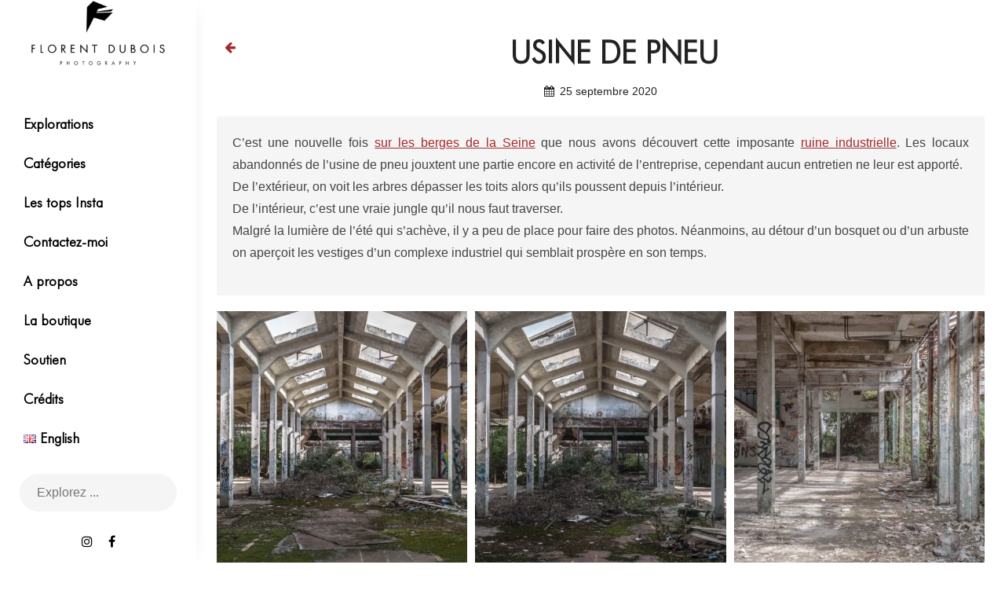

--- FILE ---
content_type: text/html; charset=UTF-8
request_url: https://www.fphotography.fr/exploration/usine_pneu/
body_size: 10020
content:
<!DOCTYPE html><html lang="fr-FR"><head><meta charset="UTF-8"><meta name="viewport" content="width=device-width, initial-scale=1"><link rel="profile" href="http://gmpg.org/xfn/11"><meta name='robots' content='index, follow, max-image-preview:large, max-snippet:-1, max-video-preview:-1' /><link rel="alternate" href="https://www.fphotography.fr/exploration/usine_pneu/" hreflang="fr" /><link rel="alternate" href="https://www.fphotography.fr/en/exploration/tires_factory/" hreflang="en" /><link media="all" href="https://www.fphotography.fr/wp-content/cache/autoptimize/css/autoptimize_304069623e348d63f0ba61884950dd71.css" rel="stylesheet"><title>Urbex exploration - Usine de pneu - Florent Dubois</title><meta name="description" content="Usine de pneu - Découvrez le monde fascinant et envoûtant de l&#039;urbex grâce à l&#039;exploration et les photos de l&#039;usine de pneu, un ancien complexe industriel envahi par la végétation." /><link rel="canonical" href="https://www.fphotography.fr/exploration/usine_pneu/" /><meta property="og:locale" content="fr_FR" /><meta property="og:locale:alternate" content="en_GB" /><meta property="og:type" content="article" /><meta property="og:title" content="Urbex exploration - Usine de pneu - Florent Dubois" /><meta property="og:description" content="Usine de pneu - Découvrez le monde fascinant et envoûtant de l&#039;urbex grâce à l&#039;exploration et les photos de l&#039;usine de pneu, un ancien complexe industriel envahi par la végétation." /><meta property="og:url" content="https://www.fphotography.fr/exploration/usine_pneu/" /><meta property="og:site_name" content="Florent Dubois" /><meta property="article:publisher" content="https://www.facebook.com/fprojectphotography/" /><meta property="article:modified_time" content="2021-04-07T16:26:14+00:00" /><meta property="og:image" content="https://www.fphotography.fr/wp-content/uploads/2021/02/01_Whales-inside.jpg" /><meta property="og:image:width" content="1894" /><meta property="og:image:height" content="1280" /><meta property="og:image:type" content="image/jpeg" /><meta name="twitter:card" content="summary_large_image" /><meta name="twitter:image" content="https://www.fphotography.fr/wp-content/uploads/2021/02/01_Whales-inside.jpg" /><meta name="twitter:label1" content="Durée de lecture estimée" /><meta name="twitter:data1" content="1 minute" /><link rel='dns-prefetch' href='//www.fphotography.fr' /><link href='https://fonts.gstatic.com' crossorigin='anonymous' rel='preconnect' /><link rel="alternate" type="application/rss+xml" title="Florent Dubois &raquo; Flux" href="https://www.fphotography.fr/feed/" /><link rel="alternate" type="application/rss+xml" title="Florent Dubois &raquo; Flux des commentaires" href="https://www.fphotography.fr/comments/feed/" />  <script src="//www.googletagmanager.com/gtag/js?id=G-Z4N4M52RGF"  data-cfasync="false" data-wpfc-render="false" type="text/javascript" async></script> <script data-cfasync="false" data-wpfc-render="false" type="text/javascript">var mi_version = '9.11.1';
				var mi_track_user = true;
				var mi_no_track_reason = '';
								var MonsterInsightsDefaultLocations = {"page_location":"https:\/\/www.fphotography.fr\/exploration\/usine_pneu\/"};
								if ( typeof MonsterInsightsPrivacyGuardFilter === 'function' ) {
					var MonsterInsightsLocations = (typeof MonsterInsightsExcludeQuery === 'object') ? MonsterInsightsPrivacyGuardFilter( MonsterInsightsExcludeQuery ) : MonsterInsightsPrivacyGuardFilter( MonsterInsightsDefaultLocations );
				} else {
					var MonsterInsightsLocations = (typeof MonsterInsightsExcludeQuery === 'object') ? MonsterInsightsExcludeQuery : MonsterInsightsDefaultLocations;
				}

								var disableStrs = [
										'ga-disable-G-Z4N4M52RGF',
									];

				/* Function to detect opted out users */
				function __gtagTrackerIsOptedOut() {
					for (var index = 0; index < disableStrs.length; index++) {
						if (document.cookie.indexOf(disableStrs[index] + '=true') > -1) {
							return true;
						}
					}

					return false;
				}

				/* Disable tracking if the opt-out cookie exists. */
				if (__gtagTrackerIsOptedOut()) {
					for (var index = 0; index < disableStrs.length; index++) {
						window[disableStrs[index]] = true;
					}
				}

				/* Opt-out function */
				function __gtagTrackerOptout() {
					for (var index = 0; index < disableStrs.length; index++) {
						document.cookie = disableStrs[index] + '=true; expires=Thu, 31 Dec 2099 23:59:59 UTC; path=/';
						window[disableStrs[index]] = true;
					}
				}

				if ('undefined' === typeof gaOptout) {
					function gaOptout() {
						__gtagTrackerOptout();
					}
				}
								window.dataLayer = window.dataLayer || [];

				window.MonsterInsightsDualTracker = {
					helpers: {},
					trackers: {},
				};
				if (mi_track_user) {
					function __gtagDataLayer() {
						dataLayer.push(arguments);
					}

					function __gtagTracker(type, name, parameters) {
						if (!parameters) {
							parameters = {};
						}

						if (parameters.send_to) {
							__gtagDataLayer.apply(null, arguments);
							return;
						}

						if (type === 'event') {
														parameters.send_to = monsterinsights_frontend.v4_id;
							var hookName = name;
							if (typeof parameters['event_category'] !== 'undefined') {
								hookName = parameters['event_category'] + ':' + name;
							}

							if (typeof MonsterInsightsDualTracker.trackers[hookName] !== 'undefined') {
								MonsterInsightsDualTracker.trackers[hookName](parameters);
							} else {
								__gtagDataLayer('event', name, parameters);
							}
							
						} else {
							__gtagDataLayer.apply(null, arguments);
						}
					}

					__gtagTracker('js', new Date());
					__gtagTracker('set', {
						'developer_id.dZGIzZG': true,
											});
					if ( MonsterInsightsLocations.page_location ) {
						__gtagTracker('set', MonsterInsightsLocations);
					}
										__gtagTracker('config', 'G-Z4N4M52RGF', {"forceSSL":"true","anonymize_ip":"true"} );
										window.gtag = __gtagTracker;										(function () {
						/* https://developers.google.com/analytics/devguides/collection/analyticsjs/ */
						/* ga and __gaTracker compatibility shim. */
						var noopfn = function () {
							return null;
						};
						var newtracker = function () {
							return new Tracker();
						};
						var Tracker = function () {
							return null;
						};
						var p = Tracker.prototype;
						p.get = noopfn;
						p.set = noopfn;
						p.send = function () {
							var args = Array.prototype.slice.call(arguments);
							args.unshift('send');
							__gaTracker.apply(null, args);
						};
						var __gaTracker = function () {
							var len = arguments.length;
							if (len === 0) {
								return;
							}
							var f = arguments[len - 1];
							if (typeof f !== 'object' || f === null || typeof f.hitCallback !== 'function') {
								if ('send' === arguments[0]) {
									var hitConverted, hitObject = false, action;
									if ('event' === arguments[1]) {
										if ('undefined' !== typeof arguments[3]) {
											hitObject = {
												'eventAction': arguments[3],
												'eventCategory': arguments[2],
												'eventLabel': arguments[4],
												'value': arguments[5] ? arguments[5] : 1,
											}
										}
									}
									if ('pageview' === arguments[1]) {
										if ('undefined' !== typeof arguments[2]) {
											hitObject = {
												'eventAction': 'page_view',
												'page_path': arguments[2],
											}
										}
									}
									if (typeof arguments[2] === 'object') {
										hitObject = arguments[2];
									}
									if (typeof arguments[5] === 'object') {
										Object.assign(hitObject, arguments[5]);
									}
									if ('undefined' !== typeof arguments[1].hitType) {
										hitObject = arguments[1];
										if ('pageview' === hitObject.hitType) {
											hitObject.eventAction = 'page_view';
										}
									}
									if (hitObject) {
										action = 'timing' === arguments[1].hitType ? 'timing_complete' : hitObject.eventAction;
										hitConverted = mapArgs(hitObject);
										__gtagTracker('event', action, hitConverted);
									}
								}
								return;
							}

							function mapArgs(args) {
								var arg, hit = {};
								var gaMap = {
									'eventCategory': 'event_category',
									'eventAction': 'event_action',
									'eventLabel': 'event_label',
									'eventValue': 'event_value',
									'nonInteraction': 'non_interaction',
									'timingCategory': 'event_category',
									'timingVar': 'name',
									'timingValue': 'value',
									'timingLabel': 'event_label',
									'page': 'page_path',
									'location': 'page_location',
									'title': 'page_title',
									'referrer' : 'page_referrer',
								};
								for (arg in args) {
																		if (!(!args.hasOwnProperty(arg) || !gaMap.hasOwnProperty(arg))) {
										hit[gaMap[arg]] = args[arg];
									} else {
										hit[arg] = args[arg];
									}
								}
								return hit;
							}

							try {
								f.hitCallback();
							} catch (ex) {
							}
						};
						__gaTracker.create = newtracker;
						__gaTracker.getByName = newtracker;
						__gaTracker.getAll = function () {
							return [];
						};
						__gaTracker.remove = noopfn;
						__gaTracker.loaded = true;
						window['__gaTracker'] = __gaTracker;
					})();
									} else {
										console.log("");
					(function () {
						function __gtagTracker() {
							return null;
						}

						window['__gtagTracker'] = __gtagTracker;
						window['gtag'] = __gtagTracker;
					})();
									}</script>  <script data-cfasync="false" data-wpfc-render="false" type="text/javascript" id='monsterinsights-frontend-script-js-extra'>var monsterinsights_frontend = {"js_events_tracking":"true","download_extensions":"doc,pdf,ppt,zip,xls,docx,pptx,xlsx","inbound_paths":"[]","home_url":"https:\/\/www.fphotography.fr","hash_tracking":"false","v4_id":"G-Z4N4M52RGF"};</script> <link rel="https://api.w.org/" href="https://www.fphotography.fr/wp-json/" /><link rel="EditURI" type="application/rsd+xml" title="RSD" href="https://www.fphotography.fr/xmlrpc.php?rsd" /><meta name="generator" content="WordPress 6.8.3" /><link rel='shortlink' href='https://www.fphotography.fr/?p=1645' /><link rel="alternate" title="oEmbed (JSON)" type="application/json+oembed" href="https://www.fphotography.fr/wp-json/oembed/1.0/embed?url=https%3A%2F%2Fwww.fphotography.fr%2Fexploration%2Fusine_pneu%2F" /><link rel="alternate" title="oEmbed (XML)" type="text/xml+oembed" href="https://www.fphotography.fr/wp-json/oembed/1.0/embed?url=https%3A%2F%2Fwww.fphotography.fr%2Fexploration%2Fusine_pneu%2F&#038;format=xml" /> <script>document.documentElement.className = document.documentElement.className.replace('no-js', 'js');</script> <script type="application/ld+json" class="saswp-schema-markup-output">[{"@context":"https:\/\/schema.org\/","@graph":[{"@context":"https:\/\/schema.org\/","@type":"SiteNavigationElement","@id":"https:\/\/www.fphotography.fr#menu principal","name":"Explorations","url":"https:\/\/www.fphotography.fr\/dernieres-explorations\/"},{"@context":"https:\/\/schema.org\/","@type":"SiteNavigationElement","@id":"https:\/\/www.fphotography.fr#menu principal","name":"Cat\u00e9gories","url":"https:\/\/www.fphotography.fr\/explorations-par-categorie\/"},{"@context":"https:\/\/schema.org\/","@type":"SiteNavigationElement","@id":"https:\/\/www.fphotography.fr#menu principal","name":"Les tops Insta","url":"https:\/\/www.fphotography.fr\/les-tops-insta\/"},{"@context":"https:\/\/schema.org\/","@type":"SiteNavigationElement","@id":"https:\/\/www.fphotography.fr#menu principal","name":"Contactez-moi","url":"https:\/\/www.fphotography.fr\/page-de-contact\/"},{"@context":"https:\/\/schema.org\/","@type":"SiteNavigationElement","@id":"https:\/\/www.fphotography.fr#menu principal","name":"A propos","url":"https:\/\/www.fphotography.fr\/a-propos\/"},{"@context":"https:\/\/schema.org\/","@type":"SiteNavigationElement","@id":"https:\/\/www.fphotography.fr#menu principal","name":"La boutique","url":"https:\/\/www.fphotography.fr\/extras\/la-boutique\/"},{"@context":"https:\/\/schema.org\/","@type":"SiteNavigationElement","@id":"https:\/\/www.fphotography.fr#menu principal","name":"Soutien","url":"https:\/\/www.fphotography.fr\/soutien\/"},{"@context":"https:\/\/schema.org\/","@type":"SiteNavigationElement","@id":"https:\/\/www.fphotography.fr#menu principal","name":"Cr\u00e9dits","url":"https:\/\/www.fphotography.fr\/extras\/credits\/"},{"@context":"https:\/\/schema.org\/","@type":"SiteNavigationElement","@id":"https:\/\/www.fphotography.fr#menu principal","name":"Fran\u00e7ais","url":"https:\/\/www.fphotography.fr\/exploration\/domaine-3-colonnes\/"},{"@context":"https:\/\/schema.org\/","@type":"SiteNavigationElement","@id":"https:\/\/www.fphotography.fr#menu principal","name":"English","url":"https:\/\/www.fphotography.fr\/en\/exploration\/3-columns-domain\/"}]},

{"@context":"https:\/\/schema.org\/","@type":"WebSite","@id":"https:\/\/www.fphotography.fr\/#website","headline":"Florent Dubois","name":"Florent Dubois","description":"Photography","url":"https:\/\/www.fphotography.fr\/"},

{"@context":"https:\/\/schema.org\/","@type":"BreadcrumbList","@id":"https:\/\/www.fphotography.fr\/exploration\/usine_pneu\/#breadcrumb","itemListElement":[{"@type":"ListItem","position":1,"item":{"@id":"https:\/\/www.fphotography.fr","name":"Florent Dubois"}},{"@type":"ListItem","position":2,"item":{"@id":"https:\/\/www.fphotography.fr\/exploration\/","name":"Explorations"}},{"@type":"ListItem","position":3,"item":{"@id":"https:\/\/www.fphotography.fr\/exploration\/usine_pneu\/","name":"Urbex exploration - Usine de pneu - Florent Dubois"}}]},

{"@context":"https:\/\/schema.org\/","@type":"Organization","@id":"https:\/\/www.fphotography.fr#Organization","name":"Florent Dubois","url":"https:\/\/fphotography.fr","sameAs":[],"logo":{"@type":"ImageObject","url":"https:\/\/fphotography.fr\/wp-content\/uploads\/2020\/05\/florent_dubois_logo_white.png","width":"800","height":"449"}}]</script> <link rel="icon" href="https://www.fphotography.fr/wp-content/uploads/2020/09/cropped-florent_dubois_logomark_black-1-32x32.png" sizes="32x32" /><link rel="icon" href="https://www.fphotography.fr/wp-content/uploads/2020/09/cropped-florent_dubois_logomark_black-1-192x192.png" sizes="192x192" /><link rel="apple-touch-icon" href="https://www.fphotography.fr/wp-content/uploads/2020/09/cropped-florent_dubois_logomark_black-1-180x180.png" /><meta name="msapplication-TileImage" content="https://www.fphotography.fr/wp-content/uploads/2020/09/cropped-florent_dubois_logomark_black-1-270x270.png" /></head><body class="wp-singular exploration-template-default single single-exploration postid-1645 wp-custom-logo wp-embed-responsive wp-theme-chique wp-child-theme-fdubois navigation-classic no-header-media-image single-blog no-header-media-text no-featured-slider content-has-padding-top color-scheme-default"><div id="page" class="site"> <a class="skip-link screen-reader-text" href="#content">Aller au contenu</a><header id="masthead" class="site-header"><div class="wrapper"><div class="site-header-main"><div class="site-branding"> <a href="https://www.fphotography.fr/" class="custom-logo-link" rel="home"><img width="300" height="168" src="https://www.fphotography.fr/wp-content/uploads/2020/05/florent_dubois_logo_white-e1649838783903.png" class="custom-logo" alt="Florent Dubois" decoding="async" fetchpriority="high" /></a></div><div id="site-header-menu" class="site-header-menu"><div id="primary-menu-wrapper" class="menu-wrapper"><div class="header-overlay"></div><div class="menu-toggle-wrapper"> <button id="menu-toggle" class="menu-toggle" aria-controls="top-menu" aria-expanded="false" aria-label="Toggle menu"><div class="menu-bars"><div class="bars bar1"></div><div class="bars bar2"></div><div class="bars bar3"></div></div> <span class="menu-label">Menu</span> </button></div><div class="menu-inside-wrapper"><nav id="site-navigation" class="main-navigation" role="navigation" aria-label="Menu principal"><ul id="primary-menu" class="menu nav-menu"><li id="menu-item-135" class="menu-item menu-item-type-post_type menu-item-object-page menu-item-135"><a href="https://www.fphotography.fr/dernieres-explorations/">Explorations</a></li><li id="menu-item-131" class="menu-item menu-item-type-post_type menu-item-object-page menu-item-131"><a href="https://www.fphotography.fr/explorations-par-categorie/">Catégories</a></li><li id="menu-item-132" class="menu-item menu-item-type-post_type menu-item-object-page menu-item-132"><a href="https://www.fphotography.fr/les-tops-insta/">Les tops Insta</a></li><li id="menu-item-128" class="menu-item menu-item-type-post_type menu-item-object-page menu-item-128"><a href="https://www.fphotography.fr/page-de-contact/">Contactez-moi</a></li><li id="menu-item-138" class="menu-item menu-item-type-post_type menu-item-object-page menu-item-138"><a href="https://www.fphotography.fr/a-propos/">A propos</a></li><li id="menu-item-133" class="menu-item menu-item-type-post_type menu-item-object-pageitems menu-item-133"><a href="https://www.fphotography.fr/extras/la-boutique/">La boutique</a></li><li id="menu-item-5622" class="menu-item menu-item-type-post_type menu-item-object-page menu-item-5622"><a href="https://www.fphotography.fr/soutien/">Soutien</a></li><li id="menu-item-195" class="menu-item menu-item-type-post_type menu-item-object-pageitems menu-item-195"><a href="https://www.fphotography.fr/extras/credits/">Crédits</a></li><li id="menu-item-969-fr" class="lang-item lang-item-25 lang-item-fr current-lang lang-item-first menu-item menu-item-type-custom menu-item-object-custom menu-item-969-fr"><a href="https://www.fphotography.fr/exploration/usine_pneu/" hreflang="fr-FR" lang="fr-FR"><img src="[data-uri]" alt="" width="16" height="11" style="width: 16px; height: 11px;" /><span style="margin-left:0.3em;">Français</span></a></li><li id="menu-item-969-en" class="lang-item lang-item-108 lang-item-en menu-item menu-item-type-custom menu-item-object-custom menu-item-969-en"><a href="https://www.fphotography.fr/en/exploration/tires_factory/" hreflang="en-GB" lang="en-GB"><img src="[data-uri]" alt="" width="16" height="11" style="width: 16px; height: 11px;" /><span style="margin-left:0.3em;">English</span></a></li></ul></nav><div class="mobile-social-search"><div class="search-container"><form role="search" method="get" class="search-form" action="https://www.fphotography.fr/"> <label for="search-form-6975976864672"> <span class="screen-reader-text">Recherche pour :</span> <input type="search" id="search-form-6975976864672" class="search-field" placeholder="Explorez ..." value="" name="s" title="Recherche pour :"> </label> <button type="submit" class="search-submit fa fa-search"></button></form></div><nav class="social-navigation" role="navigation" aria-label="Social Links Menu"><div class="menu-social-container"><ul id="menu-social-menu" class="menu"><li id="menu-item-154" class="menu-item menu-item-type-custom menu-item-object-custom menu-item-154"><a href="https://www.instagram.com/f.project_photography"><span class="screen-reader-text">Instagram</span></a></li><li id="menu-item-155" class="menu-item menu-item-type-custom menu-item-object-custom menu-item-155"><a href="https://www.facebook.com/fprojectphotography/"><span class="screen-reader-text">Facebook</span></a></li></ul></div></nav><div class="credits-container"><p>© 2020 FDubois Photography</p></div></div></div></div></div><div class="search-social-container"><div id="primary-search-wrapper"><div class="search-container"><form role="search" method="get" class="search-form" action="https://www.fphotography.fr/"> <label for="search-form-69759768654e2"> <span class="screen-reader-text">Recherche pour :</span> <input type="search" id="search-form-69759768654e2" class="search-field" placeholder="Explorez ..." value="" name="s" title="Recherche pour :"> </label> <button type="submit" class="search-submit fa fa-search"></button></form></div></div><div id="social-menu-wrapper"><nav class="social-navigation" role="navigation" aria-label="Menu des liens de réseaux sociaux"><div class="menu-social-container"><ul id="menu-social-menu-1" class="menu"><li class="menu-item menu-item-type-custom menu-item-object-custom menu-item-154"><a href="https://www.instagram.com/f.project_photography"><span class="screen-reader-text">Instagram</span></a></li><li class="menu-item menu-item-type-custom menu-item-object-custom menu-item-155"><a href="https://www.facebook.com/fprojectphotography/"><span class="screen-reader-text">Facebook</span></a></li></ul></div></nav></div><div class="credits-container"><p> © 2020 FDubois Photography <br> <a href="https://www.fphotography.fr/mentions-legales/"> Mentions légales </a></p></div></div></div></div></header><div class="below-site-header"><div class="below-site-header-wrapper"><div class="site-overlay"><span class="screen-reader-text">Superposition de site</span></div><div id="content" class="site-content"><div class="wrapper"><div id="primary" class="content-area"><main id="main" class="site-main"><div class="singular-content-wrap"><article id="post-1645" class="post-1645 exploration type-exploration status-publish hentry categorie_photo-fenetres categorie_photo-graffitis categorie_photo-industriel categorie_photo-lumiere categorie_photo-nature categorie_photo-objets categorie_photo-salles"><div class="entry-container"><header class="entry-header"> <a class="explorations-backlink" href="/dernieres-explorations" title="Retour aux explorations"></a><h1 class="entry-title">Usine de pneu</h1><div class="entry-meta"> <span class="posted-on"><time class="entry-date published updated" datetime="25 septembre 2020">25 septembre 2020</time></span></div></header><div class="entry-content"><div class="exploration-desc"><p>C&rsquo;est une nouvelle fois <a href="https://www.fphotography.fr/exploration/cimenterie-des-corneilles/">sur les berges de la Seine</a> que nous avons découvert cette imposante <a href="https://www.fphotography.fr/categorie/industriel/">ruine industrielle</a>. Les locaux abandonnés de l&rsquo;usine de pneu jouxtent une partie encore en activité de l&rsquo;entreprise, cependant aucun entretien ne leur est apporté.<br /> De l&rsquo;extérieur, on voit les arbres dépasser les toits alors qu&rsquo;ils poussent depuis l&rsquo;intérieur.<br /> De l&rsquo;intérieur, c&rsquo;est une vraie jungle qu&rsquo;il nous faut traverser.<br /> Malgré la lumière de l&rsquo;été qui s&rsquo;achève, il y a peu de place pour faire des photos. Néanmoins, au détour d&rsquo;un bosquet ou d&rsquo;un arbuste on aperçoit les vestiges d&rsquo;un complexe industriel qui semblait prospère en son temps.</p></div><div id="exploration-gallery" class="explorations-list square"><figure class="item-wrapper"><div class="item" data-src="https://www.fphotography.fr/wp-content/uploads/2021/02/01_Whales-inside.jpg" title="Whale's inside"> <img width="400" height="400" data-src="https://www.fphotography.fr/wp-content/uploads/2021/02/01_Whales-inside-400x400.jpg" class="attachment-fdubois-square-medium size-fdubois-square-medium lazyload" alt="Whale&#039;s inside" decoding="async" data-srcset="https://www.fphotography.fr/wp-content/uploads/2021/02/01_Whales-inside-400x400.jpg 400w, https://www.fphotography.fr/wp-content/uploads/2021/02/01_Whales-inside-150x150.jpg 150w, https://www.fphotography.fr/wp-content/uploads/2021/02/01_Whales-inside-825x825.jpg 825w, https://www.fphotography.fr/wp-content/uploads/2021/02/01_Whales-inside-100x100.jpg 100w" data-sizes="(max-width: 400px) 100vw, 400px" src="[data-uri]" style="--smush-placeholder-width: 400px; --smush-placeholder-aspect-ratio: 400/400;" /><div class="corner corner-top-left"> <svg height="73.701pt" width="73.701pt" xmlns="http://www.w3.org/2000/svg" xmlns:xlink="http://www.w3.org/1999/xlink"><clipPath id="a" fill="none"><path d="m0 0h73.701v73.701h-73.701z" shape-rendering="crispEdges"/></clipPath><g clip-path="url(#a)" fill="none"><path d="m-381.071-65.48 5.669-5.669h-59.528-11.339v11.339 59.528l5.669-5.669v-59.529z" fill="#fff" transform="translate(447.685 72.5669)"/></g></svg></div><div class="corner corner-bottom-right"> <svg height="73.701pt" width="73.701pt" xmlns="http://www.w3.org/2000/svg" xmlns:xlink="http://www.w3.org/1999/xlink"><clipPath id="a" fill="none"><path d="m0 0h73.701v73.701h-73.701z" shape-rendering="crispEdges"/></clipPath><g clip-path="url(#a)" fill="none"><path d="m-381.071-65.48 5.669-5.669h-59.528-11.339v11.339 59.528l5.669-5.669v-59.529z" fill="#fff" transform="translate(447.685 72.5669)"/></g></svg></div><div class="item-centered"> <span class="item-name">Whale's inside</span></div></div></figure><figure class="item-wrapper"><div class="item" data-src="https://www.fphotography.fr/wp-content/uploads/2021/02/02_Concrete-fishbones.jpg" title="Concrete fishbones"> <img width="400" height="400" data-src="https://www.fphotography.fr/wp-content/uploads/2021/02/02_Concrete-fishbones-400x400.jpg" class="attachment-fdubois-square-medium size-fdubois-square-medium lazyload" alt="Concrete fishbones" decoding="async" data-srcset="https://www.fphotography.fr/wp-content/uploads/2021/02/02_Concrete-fishbones-400x400.jpg 400w, https://www.fphotography.fr/wp-content/uploads/2021/02/02_Concrete-fishbones-150x150.jpg 150w, https://www.fphotography.fr/wp-content/uploads/2021/02/02_Concrete-fishbones-825x825.jpg 825w, https://www.fphotography.fr/wp-content/uploads/2021/02/02_Concrete-fishbones-100x100.jpg 100w" data-sizes="(max-width: 400px) 100vw, 400px" src="[data-uri]" style="--smush-placeholder-width: 400px; --smush-placeholder-aspect-ratio: 400/400;" /><div class="corner corner-top-left"> <svg height="73.701pt" width="73.701pt" xmlns="http://www.w3.org/2000/svg" xmlns:xlink="http://www.w3.org/1999/xlink"><clipPath id="a" fill="none"><path d="m0 0h73.701v73.701h-73.701z" shape-rendering="crispEdges"/></clipPath><g clip-path="url(#a)" fill="none"><path d="m-381.071-65.48 5.669-5.669h-59.528-11.339v11.339 59.528l5.669-5.669v-59.529z" fill="#fff" transform="translate(447.685 72.5669)"/></g></svg></div><div class="corner corner-bottom-right"> <svg height="73.701pt" width="73.701pt" xmlns="http://www.w3.org/2000/svg" xmlns:xlink="http://www.w3.org/1999/xlink"><clipPath id="a" fill="none"><path d="m0 0h73.701v73.701h-73.701z" shape-rendering="crispEdges"/></clipPath><g clip-path="url(#a)" fill="none"><path d="m-381.071-65.48 5.669-5.669h-59.528-11.339v11.339 59.528l5.669-5.669v-59.529z" fill="#fff" transform="translate(447.685 72.5669)"/></g></svg></div><div class="item-centered"> <span class="item-name">Concrete fishbones</span></div></div></figure><figure class="item-wrapper"><div class="item" data-src="https://www.fphotography.fr/wp-content/uploads/2021/02/Concrete-pilars.jpg" title="Concrete pilars"> <img width="400" height="400" data-src="https://www.fphotography.fr/wp-content/uploads/2021/02/Concrete-pilars-400x400.jpg" class="attachment-fdubois-square-medium size-fdubois-square-medium lazyload" alt="Concrete pilars" decoding="async" data-srcset="https://www.fphotography.fr/wp-content/uploads/2021/02/Concrete-pilars-400x400.jpg 400w, https://www.fphotography.fr/wp-content/uploads/2021/02/Concrete-pilars-150x150.jpg 150w, https://www.fphotography.fr/wp-content/uploads/2021/02/Concrete-pilars-825x825.jpg 825w, https://www.fphotography.fr/wp-content/uploads/2021/02/Concrete-pilars-100x100.jpg 100w" data-sizes="(max-width: 400px) 100vw, 400px" src="[data-uri]" style="--smush-placeholder-width: 400px; --smush-placeholder-aspect-ratio: 400/400;" /><div class="corner corner-top-left"> <svg height="73.701pt" width="73.701pt" xmlns="http://www.w3.org/2000/svg" xmlns:xlink="http://www.w3.org/1999/xlink"><clipPath id="a" fill="none"><path d="m0 0h73.701v73.701h-73.701z" shape-rendering="crispEdges"/></clipPath><g clip-path="url(#a)" fill="none"><path d="m-381.071-65.48 5.669-5.669h-59.528-11.339v11.339 59.528l5.669-5.669v-59.529z" fill="#fff" transform="translate(447.685 72.5669)"/></g></svg></div><div class="corner corner-bottom-right"> <svg height="73.701pt" width="73.701pt" xmlns="http://www.w3.org/2000/svg" xmlns:xlink="http://www.w3.org/1999/xlink"><clipPath id="a" fill="none"><path d="m0 0h73.701v73.701h-73.701z" shape-rendering="crispEdges"/></clipPath><g clip-path="url(#a)" fill="none"><path d="m-381.071-65.48 5.669-5.669h-59.528-11.339v11.339 59.528l5.669-5.669v-59.529z" fill="#fff" transform="translate(447.685 72.5669)"/></g></svg></div><div class="item-centered"> <span class="item-name">Concrete pilars</span></div></div></figure><figure class="item-wrapper"><div class="item" data-src="https://www.fphotography.fr/wp-content/uploads/2021/02/Concrete-iron-and-wood.jpg" title="Concrete, Iron and Wood"> <img width="400" height="400" data-src="https://www.fphotography.fr/wp-content/uploads/2021/02/Concrete-iron-and-wood-400x400.jpg" class="attachment-fdubois-square-medium size-fdubois-square-medium lazyload" alt="Concrete, iron and wood" decoding="async" data-srcset="https://www.fphotography.fr/wp-content/uploads/2021/02/Concrete-iron-and-wood-400x400.jpg 400w, https://www.fphotography.fr/wp-content/uploads/2021/02/Concrete-iron-and-wood-150x150.jpg 150w, https://www.fphotography.fr/wp-content/uploads/2021/02/Concrete-iron-and-wood-825x825.jpg 825w, https://www.fphotography.fr/wp-content/uploads/2021/02/Concrete-iron-and-wood-100x100.jpg 100w" data-sizes="(max-width: 400px) 100vw, 400px" src="[data-uri]" style="--smush-placeholder-width: 400px; --smush-placeholder-aspect-ratio: 400/400;" /><div class="corner corner-top-left"> <svg height="73.701pt" width="73.701pt" xmlns="http://www.w3.org/2000/svg" xmlns:xlink="http://www.w3.org/1999/xlink"><clipPath id="a" fill="none"><path d="m0 0h73.701v73.701h-73.701z" shape-rendering="crispEdges"/></clipPath><g clip-path="url(#a)" fill="none"><path d="m-381.071-65.48 5.669-5.669h-59.528-11.339v11.339 59.528l5.669-5.669v-59.529z" fill="#fff" transform="translate(447.685 72.5669)"/></g></svg></div><div class="corner corner-bottom-right"> <svg height="73.701pt" width="73.701pt" xmlns="http://www.w3.org/2000/svg" xmlns:xlink="http://www.w3.org/1999/xlink"><clipPath id="a" fill="none"><path d="m0 0h73.701v73.701h-73.701z" shape-rendering="crispEdges"/></clipPath><g clip-path="url(#a)" fill="none"><path d="m-381.071-65.48 5.669-5.669h-59.528-11.339v11.339 59.528l5.669-5.669v-59.529z" fill="#fff" transform="translate(447.685 72.5669)"/></g></svg></div><div class="item-centered"> <span class="item-name">Concrete, Iron and Wood</span></div></div></figure><figure class="item-wrapper"><div class="item" data-src="https://www.fphotography.fr/wp-content/uploads/2021/02/Fish-tanks.jpg" title="Fish tanks"> <img width="400" height="400" data-src="https://www.fphotography.fr/wp-content/uploads/2021/02/Fish-tanks-400x400.jpg" class="attachment-fdubois-square-medium size-fdubois-square-medium lazyload" alt="Fish tanks" decoding="async" data-srcset="https://www.fphotography.fr/wp-content/uploads/2021/02/Fish-tanks-400x400.jpg 400w, https://www.fphotography.fr/wp-content/uploads/2021/02/Fish-tanks-150x150.jpg 150w, https://www.fphotography.fr/wp-content/uploads/2021/02/Fish-tanks-825x825.jpg 825w, https://www.fphotography.fr/wp-content/uploads/2021/02/Fish-tanks-100x100.jpg 100w" data-sizes="(max-width: 400px) 100vw, 400px" src="[data-uri]" style="--smush-placeholder-width: 400px; --smush-placeholder-aspect-ratio: 400/400;" /><div class="corner corner-top-left"> <svg height="73.701pt" width="73.701pt" xmlns="http://www.w3.org/2000/svg" xmlns:xlink="http://www.w3.org/1999/xlink"><clipPath id="a" fill="none"><path d="m0 0h73.701v73.701h-73.701z" shape-rendering="crispEdges"/></clipPath><g clip-path="url(#a)" fill="none"><path d="m-381.071-65.48 5.669-5.669h-59.528-11.339v11.339 59.528l5.669-5.669v-59.529z" fill="#fff" transform="translate(447.685 72.5669)"/></g></svg></div><div class="corner corner-bottom-right"> <svg height="73.701pt" width="73.701pt" xmlns="http://www.w3.org/2000/svg" xmlns:xlink="http://www.w3.org/1999/xlink"><clipPath id="a" fill="none"><path d="m0 0h73.701v73.701h-73.701z" shape-rendering="crispEdges"/></clipPath><g clip-path="url(#a)" fill="none"><path d="m-381.071-65.48 5.669-5.669h-59.528-11.339v11.339 59.528l5.669-5.669v-59.529z" fill="#fff" transform="translate(447.685 72.5669)"/></g></svg></div><div class="item-centered"> <span class="item-name">Fish tanks</span></div></div></figure><figure class="item-wrapper"><div class="item" data-src="https://www.fphotography.fr/wp-content/uploads/2021/02/Light-in-dust.jpg" title="Light in dust"> <img width="400" height="400" data-src="https://www.fphotography.fr/wp-content/uploads/2021/02/Light-in-dust-400x400.jpg" class="attachment-fdubois-square-medium size-fdubois-square-medium lazyload" alt="Light in dust" decoding="async" data-srcset="https://www.fphotography.fr/wp-content/uploads/2021/02/Light-in-dust-400x400.jpg 400w, https://www.fphotography.fr/wp-content/uploads/2021/02/Light-in-dust-150x150.jpg 150w, https://www.fphotography.fr/wp-content/uploads/2021/02/Light-in-dust-825x825.jpg 825w, https://www.fphotography.fr/wp-content/uploads/2021/02/Light-in-dust-100x100.jpg 100w" data-sizes="(max-width: 400px) 100vw, 400px" src="[data-uri]" style="--smush-placeholder-width: 400px; --smush-placeholder-aspect-ratio: 400/400;" /><div class="corner corner-top-left"> <svg height="73.701pt" width="73.701pt" xmlns="http://www.w3.org/2000/svg" xmlns:xlink="http://www.w3.org/1999/xlink"><clipPath id="a" fill="none"><path d="m0 0h73.701v73.701h-73.701z" shape-rendering="crispEdges"/></clipPath><g clip-path="url(#a)" fill="none"><path d="m-381.071-65.48 5.669-5.669h-59.528-11.339v11.339 59.528l5.669-5.669v-59.529z" fill="#fff" transform="translate(447.685 72.5669)"/></g></svg></div><div class="corner corner-bottom-right"> <svg height="73.701pt" width="73.701pt" xmlns="http://www.w3.org/2000/svg" xmlns:xlink="http://www.w3.org/1999/xlink"><clipPath id="a" fill="none"><path d="m0 0h73.701v73.701h-73.701z" shape-rendering="crispEdges"/></clipPath><g clip-path="url(#a)" fill="none"><path d="m-381.071-65.48 5.669-5.669h-59.528-11.339v11.339 59.528l5.669-5.669v-59.529z" fill="#fff" transform="translate(447.685 72.5669)"/></g></svg></div><div class="item-centered"> <span class="item-name">Light in dust</span></div></div></figure><figure class="item-wrapper"><div class="item" data-src="https://www.fphotography.fr/wp-content/uploads/2021/02/Sluice-gate.jpg" title="Sluice gate"> <img width="400" height="400" data-src="https://www.fphotography.fr/wp-content/uploads/2021/02/Sluice-gate-400x400.jpg" class="attachment-fdubois-square-medium size-fdubois-square-medium lazyload" alt="Sluice gate" decoding="async" data-srcset="https://www.fphotography.fr/wp-content/uploads/2021/02/Sluice-gate-400x400.jpg 400w, https://www.fphotography.fr/wp-content/uploads/2021/02/Sluice-gate-150x150.jpg 150w, https://www.fphotography.fr/wp-content/uploads/2021/02/Sluice-gate-825x825.jpg 825w, https://www.fphotography.fr/wp-content/uploads/2021/02/Sluice-gate-100x100.jpg 100w" data-sizes="(max-width: 400px) 100vw, 400px" src="[data-uri]" style="--smush-placeholder-width: 400px; --smush-placeholder-aspect-ratio: 400/400;" /><div class="corner corner-top-left"> <svg height="73.701pt" width="73.701pt" xmlns="http://www.w3.org/2000/svg" xmlns:xlink="http://www.w3.org/1999/xlink"><clipPath id="a" fill="none"><path d="m0 0h73.701v73.701h-73.701z" shape-rendering="crispEdges"/></clipPath><g clip-path="url(#a)" fill="none"><path d="m-381.071-65.48 5.669-5.669h-59.528-11.339v11.339 59.528l5.669-5.669v-59.529z" fill="#fff" transform="translate(447.685 72.5669)"/></g></svg></div><div class="corner corner-bottom-right"> <svg height="73.701pt" width="73.701pt" xmlns="http://www.w3.org/2000/svg" xmlns:xlink="http://www.w3.org/1999/xlink"><clipPath id="a" fill="none"><path d="m0 0h73.701v73.701h-73.701z" shape-rendering="crispEdges"/></clipPath><g clip-path="url(#a)" fill="none"><path d="m-381.071-65.48 5.669-5.669h-59.528-11.339v11.339 59.528l5.669-5.669v-59.529z" fill="#fff" transform="translate(447.685 72.5669)"/></g></svg></div><div class="item-centered"> <span class="item-name">Sluice gate</span></div></div></figure><figure class="item-wrapper"><div class="item" data-src="https://www.fphotography.fr/wp-content/uploads/2021/02/Steel-tank.jpg" title="Steel tank"> <img width="400" height="400" data-src="https://www.fphotography.fr/wp-content/uploads/2021/02/Steel-tank-400x400.jpg" class="attachment-fdubois-square-medium size-fdubois-square-medium lazyload" alt="Steel tank" decoding="async" data-srcset="https://www.fphotography.fr/wp-content/uploads/2021/02/Steel-tank-400x400.jpg 400w, https://www.fphotography.fr/wp-content/uploads/2021/02/Steel-tank-150x150.jpg 150w, https://www.fphotography.fr/wp-content/uploads/2021/02/Steel-tank-825x825.jpg 825w, https://www.fphotography.fr/wp-content/uploads/2021/02/Steel-tank-100x100.jpg 100w" data-sizes="(max-width: 400px) 100vw, 400px" src="[data-uri]" style="--smush-placeholder-width: 400px; --smush-placeholder-aspect-ratio: 400/400;" /><div class="corner corner-top-left"> <svg height="73.701pt" width="73.701pt" xmlns="http://www.w3.org/2000/svg" xmlns:xlink="http://www.w3.org/1999/xlink"><clipPath id="a" fill="none"><path d="m0 0h73.701v73.701h-73.701z" shape-rendering="crispEdges"/></clipPath><g clip-path="url(#a)" fill="none"><path d="m-381.071-65.48 5.669-5.669h-59.528-11.339v11.339 59.528l5.669-5.669v-59.529z" fill="#fff" transform="translate(447.685 72.5669)"/></g></svg></div><div class="corner corner-bottom-right"> <svg height="73.701pt" width="73.701pt" xmlns="http://www.w3.org/2000/svg" xmlns:xlink="http://www.w3.org/1999/xlink"><clipPath id="a" fill="none"><path d="m0 0h73.701v73.701h-73.701z" shape-rendering="crispEdges"/></clipPath><g clip-path="url(#a)" fill="none"><path d="m-381.071-65.48 5.669-5.669h-59.528-11.339v11.339 59.528l5.669-5.669v-59.529z" fill="#fff" transform="translate(447.685 72.5669)"/></g></svg></div><div class="item-centered"> <span class="item-name">Steel tank</span></div></div></figure></div></div><footer class="entry-footer"><div class="entry-meta"></div></footer></div></article><nav class="navigation post-navigation" role="navigation" aria-label="Posts"><h2 class="screen-reader-text">Post navigation</h2><div class="nav-links"><div class="nav-previous"> <a href="https://www.fphotography.fr/exploration/sanatoriums_jumeaux/" rel="prev"><div class="nav-subtitle">Exploration précédente</div><div class="nav-img"> <img width="600" height="300" data-src="https://www.fphotography.fr/wp-content/uploads/2021/01/01_Concrete-hospital-I-600x300.jpg" class="attachment-fdubois-600-300 size-fdubois-600-300 lazyload" alt="Concrete hospital I" decoding="async" src="[data-uri]" style="--smush-placeholder-width: 600px; --smush-placeholder-aspect-ratio: 600/300;" /><div class="corner corner-top-left"> <svg height="73.701pt" width="73.701pt" xmlns="http://www.w3.org/2000/svg" xmlns:xlink="http://www.w3.org/1999/xlink"><clipPath id="a" fill="none"><path d="m0 0h73.701v73.701h-73.701z" shape-rendering="crispEdges"/></clipPath><g clip-path="url(#a)" fill="none"><path d="m-381.071-65.48 5.669-5.669h-59.528-11.339v11.339 59.528l5.669-5.669v-59.529z" fill="#fff" transform="translate(447.685 72.5669)"/></g></svg></div><div class="corner corner-bottom-right"> <svg height="73.701pt" width="73.701pt" xmlns="http://www.w3.org/2000/svg" xmlns:xlink="http://www.w3.org/1999/xlink"><clipPath id="a" fill="none"><path d="m0 0h73.701v73.701h-73.701z" shape-rendering="crispEdges"/></clipPath><g clip-path="url(#a)" fill="none"><path d="m-381.071-65.48 5.669-5.669h-59.528-11.339v11.339 59.528l5.669-5.669v-59.529z" fill="#fff" transform="translate(447.685 72.5669)"/></g></svg></div><div class="nav-content"> <span class="nav-title">Sanatoriums jumeaux</span></div></div> </a></div><div class="nav-next"> <a href="https://www.fphotography.fr/exploration/hotel_roi_pique/" rel="prev"><div class="nav-subtitle">Exploration suivante</div><div class="nav-img"> <img width="600" height="300" data-src="https://www.fphotography.fr/wp-content/uploads/2021/03/01_Spades-hotel-600x300.jpg" class="attachment-fdubois-600-300 size-fdubois-600-300 lazyload" alt="Spades hotel" decoding="async" src="[data-uri]" style="--smush-placeholder-width: 600px; --smush-placeholder-aspect-ratio: 600/300;" /><div class="corner corner-top-left"> <svg height="73.701pt" width="73.701pt" xmlns="http://www.w3.org/2000/svg" xmlns:xlink="http://www.w3.org/1999/xlink"><clipPath id="a" fill="none"><path d="m0 0h73.701v73.701h-73.701z" shape-rendering="crispEdges"/></clipPath><g clip-path="url(#a)" fill="none"><path d="m-381.071-65.48 5.669-5.669h-59.528-11.339v11.339 59.528l5.669-5.669v-59.529z" fill="#fff" transform="translate(447.685 72.5669)"/></g></svg></div><div class="corner corner-bottom-right"> <svg height="73.701pt" width="73.701pt" xmlns="http://www.w3.org/2000/svg" xmlns:xlink="http://www.w3.org/1999/xlink"><clipPath id="a" fill="none"><path d="m0 0h73.701v73.701h-73.701z" shape-rendering="crispEdges"/></clipPath><g clip-path="url(#a)" fill="none"><path d="m-381.071-65.48 5.669-5.669h-59.528-11.339v11.339 59.528l5.669-5.669v-59.529z" fill="#fff" transform="translate(447.685 72.5669)"/></g></svg></div><div class="nav-content"> <span class="nav-title">Hôtel du roi de pique</span></div></div> </a></div></div></nav><div class="exploration-suggestions post-navigation"><h2>Autres explorations</h2><div class="explorations-list square"><figure class="item-wrapper"><div class="item"> <img width="400" height="400" data-src="https://www.fphotography.fr/wp-content/uploads/2020/06/Death-alley-II-1-400x400.jpg" class="attachment-fdubois-square-medium size-fdubois-square-medium lazyload" alt="Death alley II" decoding="async" data-srcset="https://www.fphotography.fr/wp-content/uploads/2020/06/Death-alley-II-1-400x400.jpg 400w, https://www.fphotography.fr/wp-content/uploads/2020/06/Death-alley-II-1-150x150.jpg 150w, https://www.fphotography.fr/wp-content/uploads/2020/06/Death-alley-II-1-825x825.jpg 825w, https://www.fphotography.fr/wp-content/uploads/2020/06/Death-alley-II-1-100x100.jpg 100w" data-sizes="(max-width: 400px) 100vw, 400px" src="[data-uri]" style="--smush-placeholder-width: 400px; --smush-placeholder-aspect-ratio: 400/400;" /><div class="corner corner-top-left"> <svg height="73.701pt" width="73.701pt" xmlns="http://www.w3.org/2000/svg" xmlns:xlink="http://www.w3.org/1999/xlink"><clipPath id="a" fill="none"><path d="m0 0h73.701v73.701h-73.701z" shape-rendering="crispEdges"/></clipPath><g clip-path="url(#a)" fill="none"><path d="m-381.071-65.48 5.669-5.669h-59.528-11.339v11.339 59.528l5.669-5.669v-59.529z" fill="#fff" transform="translate(447.685 72.5669)"/></g></svg></div><div class="corner corner-bottom-right"> <svg height="73.701pt" width="73.701pt" xmlns="http://www.w3.org/2000/svg" xmlns:xlink="http://www.w3.org/1999/xlink"><clipPath id="a" fill="none"><path d="m0 0h73.701v73.701h-73.701z" shape-rendering="crispEdges"/></clipPath><g clip-path="url(#a)" fill="none"><path d="m-381.071-65.48 5.669-5.669h-59.528-11.339v11.339 59.528l5.669-5.669v-59.529z" fill="#fff" transform="translate(447.685 72.5669)"/></g></svg></div><div class="item-centered"> <span class="item-name">Abattoir de la nausée</span><div class="entry-meta"><span class="posted-on"><time class="entry-date published updated" datetime="14 août 2015">14 août 2015</time></span></div></div> <a class="post-permalink" href="https://www.fphotography.fr/exploration/abattoir-de-la-nausee/"><span>Abattoir de la nausée</span></a></div></figure><figure class="item-wrapper"><div class="item"> <img width="400" height="400" data-src="https://www.fphotography.fr/wp-content/uploads/2023/10/01-Green-mansion-400x400.jpg" class="attachment-fdubois-square-medium size-fdubois-square-medium lazyload" alt="Green mansion" decoding="async" data-srcset="https://www.fphotography.fr/wp-content/uploads/2023/10/01-Green-mansion-400x400.jpg 400w, https://www.fphotography.fr/wp-content/uploads/2023/10/01-Green-mansion-150x150.jpg 150w, https://www.fphotography.fr/wp-content/uploads/2023/10/01-Green-mansion-825x825.jpg 825w, https://www.fphotography.fr/wp-content/uploads/2023/10/01-Green-mansion-100x100.jpg 100w" data-sizes="(max-width: 400px) 100vw, 400px" src="[data-uri]" style="--smush-placeholder-width: 400px; --smush-placeholder-aspect-ratio: 400/400;" /><div class="corner corner-top-left"> <svg height="73.701pt" width="73.701pt" xmlns="http://www.w3.org/2000/svg" xmlns:xlink="http://www.w3.org/1999/xlink"><clipPath id="a" fill="none"><path d="m0 0h73.701v73.701h-73.701z" shape-rendering="crispEdges"/></clipPath><g clip-path="url(#a)" fill="none"><path d="m-381.071-65.48 5.669-5.669h-59.528-11.339v11.339 59.528l5.669-5.669v-59.529z" fill="#fff" transform="translate(447.685 72.5669)"/></g></svg></div><div class="corner corner-bottom-right"> <svg height="73.701pt" width="73.701pt" xmlns="http://www.w3.org/2000/svg" xmlns:xlink="http://www.w3.org/1999/xlink"><clipPath id="a" fill="none"><path d="m0 0h73.701v73.701h-73.701z" shape-rendering="crispEdges"/></clipPath><g clip-path="url(#a)" fill="none"><path d="m-381.071-65.48 5.669-5.669h-59.528-11.339v11.339 59.528l5.669-5.669v-59.529z" fill="#fff" transform="translate(447.685 72.5669)"/></g></svg></div><div class="item-centered"> <span class="item-name">Maison de la pianiste</span><div class="entry-meta"><span class="posted-on"><time class="entry-date published updated" datetime="30 juillet 2017">30 juillet 2017</time></span></div></div> <a class="post-permalink" href="https://www.fphotography.fr/exploration/maison-de-la-pianiste/"><span>Maison de la pianiste</span></a></div></figure><figure class="item-wrapper"><div class="item"> <img width="400" height="400" data-src="https://www.fphotography.fr/wp-content/uploads/2024/02/01-Main-barrack-400x400.jpg" class="attachment-fdubois-square-medium size-fdubois-square-medium lazyload" alt="Main barrack" decoding="async" data-srcset="https://www.fphotography.fr/wp-content/uploads/2024/02/01-Main-barrack-400x400.jpg 400w, https://www.fphotography.fr/wp-content/uploads/2024/02/01-Main-barrack-150x150.jpg 150w, https://www.fphotography.fr/wp-content/uploads/2024/02/01-Main-barrack-825x825.jpg 825w, https://www.fphotography.fr/wp-content/uploads/2024/02/01-Main-barrack-100x100.jpg 100w" data-sizes="(max-width: 400px) 100vw, 400px" src="[data-uri]" style="--smush-placeholder-width: 400px; --smush-placeholder-aspect-ratio: 400/400;" /><div class="corner corner-top-left"> <svg height="73.701pt" width="73.701pt" xmlns="http://www.w3.org/2000/svg" xmlns:xlink="http://www.w3.org/1999/xlink"><clipPath id="a" fill="none"><path d="m0 0h73.701v73.701h-73.701z" shape-rendering="crispEdges"/></clipPath><g clip-path="url(#a)" fill="none"><path d="m-381.071-65.48 5.669-5.669h-59.528-11.339v11.339 59.528l5.669-5.669v-59.529z" fill="#fff" transform="translate(447.685 72.5669)"/></g></svg></div><div class="corner corner-bottom-right"> <svg height="73.701pt" width="73.701pt" xmlns="http://www.w3.org/2000/svg" xmlns:xlink="http://www.w3.org/1999/xlink"><clipPath id="a" fill="none"><path d="m0 0h73.701v73.701h-73.701z" shape-rendering="crispEdges"/></clipPath><g clip-path="url(#a)" fill="none"><path d="m-381.071-65.48 5.669-5.669h-59.528-11.339v11.339 59.528l5.669-5.669v-59.529z" fill="#fff" transform="translate(447.685 72.5669)"/></g></svg></div><div class="item-centered"> <span class="item-name">Caserne du vieux gendarme</span><div class="entry-meta"><span class="posted-on"><time class="entry-date published updated" datetime="25 septembre 2022">25 septembre 2022</time></span></div></div> <a class="post-permalink" href="https://www.fphotography.fr/exploration/caserne-du-vieux-gendarme/"><span>Caserne du vieux gendarme</span></a></div></figure></div></div></div></main></div></div></div></div></div></div> <script type="speculationrules">{"prefetch":[{"source":"document","where":{"and":[{"href_matches":"\/*"},{"not":{"href_matches":["\/wp-*.php","\/wp-admin\/*","\/wp-content\/uploads\/*","\/wp-content\/*","\/wp-content\/plugins\/*","\/wp-content\/themes\/fdubois\/*","\/wp-content\/themes\/chique\/*","\/*\\?(.+)"]}},{"not":{"selector_matches":"a[rel~=\"nofollow\"]"}},{"not":{"selector_matches":".no-prefetch, .no-prefetch a"}}]},"eagerness":"conservative"}]}</script> <script type="text/javascript" id="pll_cookie_script-js-after">(function() {
				var expirationDate = new Date();
				expirationDate.setTime( expirationDate.getTime() + 31536000 * 1000 );
				document.cookie = "pll_language=fr; expires=" + expirationDate.toUTCString() + "; path=/; secure; SameSite=Lax";
			}());</script> <script type="text/javascript" id="chique-script-js-extra">var chiqueOptions = {"screenReaderText":{"expand":"d\u00e9plier le menu enfant","collapse":"replier le menu enfant"},"iconNavPrev":"<i class=\"fa fa-chevron-left\"><\/i>","iconNavNext":"<i class=\"fa fa-chevron-right\"><\/i>"};</script> <script defer src="https://www.fphotography.fr/wp-content/cache/autoptimize/js/autoptimize_ad92befc7e5a6b37504e3ce1af93df82.js"></script></body></html>

--- FILE ---
content_type: text/css
request_url: https://www.fphotography.fr/wp-content/cache/autoptimize/css/autoptimize_304069623e348d63f0ba61884950dd71.css
body_size: 80881
content:
img:is([sizes="auto" i],[sizes^="auto," i]){contain-intrinsic-size:3000px 1500px}
html{font-family:sans-serif;-webkit-text-size-adjust:100%;-ms-text-size-adjust:100%}body{margin:0}article,aside,details,figcaption,figure,footer,header,main,menu,nav,section,summary{display:block}audio,canvas,progress,video{display:inline-block;vertical-align:baseline}audio:not([controls]){display:none;height:0}[hidden],template{display:none}a{background-color:transparent}a:active,a:hover{outline:0}abbr[title]{border-bottom:1px dotted}b,strong{font-weight:700}dfn{font-style:italic}mark{background-color:#eee;color:#222}h1{font-size:2em;margin:.67em 0}small{font-size:80%}sub,sup{font-size:75%;line-height:0;position:relative;vertical-align:baseline}sup{top:-.5em}sub{bottom:-.25em}img{border:0}svg:not(:root){overflow:hidden}figure{margin:1em 40px}hr{box-sizing:content-box;height:0}pre{overflow:auto}code,kbd,pre,samp{font-family:monospace,monospace;font-size:1em}button,input,optgroup,select,textarea{color:inherit;font:inherit;margin:0}button{overflow:visible}button,select{text-transform:none}button,html input[type=button],input[type=reset],input[type=submit]{-webkit-appearance:button;cursor:pointer}button[disabled],html input[disabled]{cursor:default}button::-moz-focus-inner,input::-moz-focus-inner{border:0;padding:0}input{line-height:normal}input[type=checkbox],input[type=radio]{box-sizing:border-box;padding:0}input[type=number]::-webkit-inner-spin-button,input[type=number]::-webkit-outer-spin-button{height:auto}input[type=search]::-webkit-search-cancel-button,input[type=search]::-webkit-search-decoration{-webkit-appearance:none}fieldset{border:1px solid;margin:0 2px;padding:.35em .625em .75em}legend{border:0;padding:0}textarea{overflow:auto}optgroup{font-weight:700}table{border-collapse:collapse;border-spacing:0}td,th{padding:0}#playlist-section .entry-title span,#skill-section .entry-title span,.contact-section .entry-title span,.events-section .entry-meta,.hero-content-wrapper .entry-title span,.promotion-sale-wrapper .entry-title span,.reserve-content-wrapper .entry-title span,body,button,input,optgroup,select,textarea{font-size:18px;font-size:1.125rem;font-style:normal;font-weight:400;line-height:1.75}#playlist-section .entry-title span,#skill-section .entry-title span,.contact-section .entry-title span,.hero-content-wrapper .entry-title span,.promotion-sale-wrapper .entry-title span,.reserve-content-wrapper .entry-title span,.services-section.style-two .entry-meta a,.site-footer .widget a,.site-header-cart .cart-contents,body,button,input,optgroup,select,textarea{font-family:Merriweather,serif}#events-section .owl-dots li span,#gallery-content-section .gallery-item figcaption,#team-content-section .position,.author-link,.breadcrumb-current,.button,.catch-breadcrumb,.catch-breadcrumb a,.comment-metadata a,.contact-wrap>span,.edit-link,.entry-meta a,.entry-title,.ew-archive ul li a,.ew-category ul li a,.ewnewsletter .ew-newsletter-wrap .ew-newsletter-subbox,.info,.more-link,.nav-title,.pagination .nav-links>span,.pagination a,.post-navigation .nav-subtitle,.posts-navigation a,.pricing-section .package-price,.reservation-highlight-text span,.reserve-content-wrapper .contact-description strong,.section-title,.site-description,.site-main #infinite-handle span button,.sticky-label,.widget a,.widget_archive ul li a,.widget_categories ul li a,.woocommerce .product-container .wc-forward,button,cite,form label,h1,h2,h3,h4,h5,h6,input[type=button],input[type=reset],input[type=search],input[type=submit]{font-family:'Roboto Condensed',sans-serif}#feature-slider-section .entry-title,#feature-slider-section .owl-dots,.custom-header .entry-title,.main-navigation a,.site-title{font-family:'Titillium Web',sans-serif}h1,h2,h3,h4,h5,h6{font-weight:700;font-style:normal;font-stretch:condensed;letter-spacing:normal}#playlist-section .entry-title,#skill-section .entry-title,.color-scheme-construction .section#playlist-section .entry-title,.color-scheme-construction .section#skill-section .entry-title,.color-scheme-construction .section.contact-section .entry-title,.color-scheme-construction .section.hero-content-wrapper .entry-title,.color-scheme-construction .section.promotion-contact .entry-title,.color-scheme-construction .section.promotion-sale-wrapper .entry-title,.color-scheme-construction .section.reserve-content-wrapper .entry-title,.color-scheme-construction .section.stats-section .entry-title,.color-scheme-fitness .section#playlist-section .entry-title,.color-scheme-fitness .section#skill-section .entry-title,.color-scheme-fitness .section.contact-section .entry-title,.color-scheme-fitness .section.hero-content-wrapper .entry-title,.color-scheme-fitness .section.promotion-contact .entry-title,.color-scheme-fitness .section.promotion-sale-wrapper .entry-title,.color-scheme-fitness .section.reserve-content-wrapper .entry-title,.color-scheme-fitness .section.stats-section .entry-title,.color-scheme-lawyer .section#playlist-section .entry-title,.color-scheme-lawyer .section#skill-section .entry-title,.color-scheme-lawyer .section.contact-section .entry-title,.color-scheme-lawyer .section.hero-content-wrapper .entry-title,.color-scheme-lawyer .section.promotion-contact .entry-title,.color-scheme-lawyer .section.promotion-sale-wrapper .entry-title,.color-scheme-lawyer .section.reserve-content-wrapper .entry-title,.color-scheme-lawyer .section.stats-section .entry-title,.contact-section .entry-title,.error404 .content-area .page-title,.footer-instagram .widget-title,.hero-content-wrapper .entry-title,.menu-group-title,.page .content-area .entry-title,.promotion-sale-wrapper .entry-title,.related.products h2:first-of-type,.reserve-content-wrapper .entry-title,.search .content-area .page-title,.section-title,.single .content-area .entry-title,.stats-section .entry-title,.woocommerce-page .page-title,.woocommerce-tabs .panel h2:first-of-type,body:not(.home) .custom-header .entry-title,h1{font-size:32px;font-size:2rem;line-height:1.3}h1{margin-bottom:.6481481481481481em;margin-top:1.037037037037037em}h2{font-size:30px;font-size:1.875rem;line-height:1.29;margin-bottom:.7142857142857143em;margin-top:1.142857142857143em}h3{font-size:28px;font-size:1.75rem;line-height:1.4;margin-bottom:1em;margin-top:1.6em}h4{font-size:26px;font-size:1.625rem;line-height:1.5;margin-bottom:1.25em;margin-top:2em}.album-section .entry-title,.grid-blog .archive-content-wrap .entry-title,.woocommerce-loop-category__title,h5,ul.products li.product .woocommerce-loop-product__title{font-size:24px;font-size:1.5rem;line-height:1.46}h5{margin-bottom:1.458333333333333em;margin-top:2.333333333333333em}.author-title,.sidebar,.woocommerce .product-container .button,.woocommerce .product-container .wc-forward,h6{font-size:18px;font-size:1.125rem;line-height:1.56}h6{margin-bottom:1.944444444444444em;margin-top:3.111111111111111em}h1:first-child,h2:first-child,h3:first-child,h4:first-child,h5:first-child,h6:first-child{margin-top:0}.site-title{font-size:24px;font-size:1.5rem;font-weight:700;line-height:1.31;text-transform:uppercase}.site-description{font-weight:400;margin-bottom:0}#feature-slider-section .sub-title,.color-scheme-fitness .custom-header .sub-title,.color-scheme-fitness .promotion-headline-wrapper .entry-content,.color-scheme-fitness .promotion-headline-wrapper .entry-summary,.custom-header .sub-title,.entry-title,.portfolio-content-wrapper .entry-title{font-size:28px;font-size:1.75rem;line-height:1.53}.archive-content-wrap .entry-title,.events-section .entry-title{font-size:30px;font-size:1.875rem;line-height:1.4}.post-navigation .nav-title{display:block;font-size:20px;font-size:1.25rem;font-weight:400;line-height:1.75}.comment-reply-title,.comments-title{font-size:20px;font-size:1.25rem;font-weight:700;line-height:1.46}#cancel-comment-reply-link,.after-text,.before-text,.catch-breadcrumb,.demo_store .woocommerce-store-notice__dismiss-link,.entry-meta,.gallery-caption,.menu-toggle,.page-links a,.page-links>span,.pagination .nav-links>a,.pagination .nav-links>span,.pingback .edit-link,.post-password-form label,.site-header-cart .cart-contents,.site-header-menu input[type=search],.skill-bar-percent,.sticky-label,.widget.ew-tabbed-recent-popular .entry-meta,.widget_recent_entries .post-date{font-size:14px;font-size:.875rem}.author-name,.contact-details li .contact-label,.main-navigation a,.pricing-section .entry-title,.sidebar .entry-title,.sidebar .widget .wp-block-group h2,.sidebar .widget-title,.sidebar .widgettitle,.widget .wp-block-group h2,.widget-area .menu-social-container a,.widget-title,.widgettitle{font-size:18px;font-size:1.125rem}.essential-widgets .entry-content,.essential-widgets .entry-meta,.essential-widgets .entry-summary,.essential-widgets .entry-title,.essential-widgets .featured-image{margin-bottom:7px;margin-top:0}#testimonial-content-section .entry-meta,.main-navigation ul ul a,.menu-social-container li a,.nav-next .nav-subtitle:before,.nav-previous .nav-subtitle:before,.site-header .search-submit,.site-info,.skillbar-title,cite{font-size:16px;font-size:1rem}.comment-metadata,.site-description{font-size:13px;font-size:.8125rem;line-height:1.62}.drop-cap:first-letter{float:left;font-size:100px;font-size:6.25rem;font-weight:500;line-height:.6;margin:5px 14px 0 -2px}p{margin-top:0}.entry-content .contact-form input[type=email],.entry-content .contact-form input[type=text],.entry-content .contact-form textarea,p{margin-bottom:1.75em}b,strong{font-weight:600}cite,dfn,em,i{font-style:italic}cite{display:block;font-style:normal;font-weight:400;line-height:1.31}cite a{font-weight:500}blockquote{font-size:18px;font-size:1.125rem;font-style:italic;font-weight:700;margin:0 0 1.75em;border:0 solid;border-left-width:3px;padding:0 0 0 1.4em}blockquote p{margin-bottom:1.4em}address{margin:0 0 1.75em}pre{margin-bottom:1.75em;max-width:100%;overflow:auto;padding:1.75em;white-space:pre-wrap}code,kbd,tt,var{font-family:Monaco,Consolas,"Andale Mono","DejaVu Sans Mono",monospace}abbr,acronym{border-bottom:1px dotted;cursor:help}ins,mark{padding:7px;text-decoration:none}big{font-size:125%}html{box-sizing:border-box}*,:after,:before{box-sizing:inherit}blockquote:after,blockquote:before,q:after,q:before{content:""}blockquote,q{quotes:"" ""}hr{border:0;height:1px;margin-bottom:1.555555555555556em}ol,ul{margin:0 0 1.555555555555556em 2em;padding:0}ul{list-style:disc}ol{list-style:decimal}li>ol,li>ul{margin-bottom:0;margin-left:1.555555555555556em}dt{font-weight:600}dd{margin:0 1.75em 1.75em}img{height:auto;max-width:100%}figure{margin:0}table{table-layout:fixed;width:100%;border-spacing:0;margin:0 0 1.555555555555556em}table,td,th{border:1px solid}.widget_calendar td,.widget_calendar th{line-height:2.5625;padding:0}table a{font-weight:300}table caption{padding-bottom:21px}thead th{font-weight:700}th{text-align:left}td,th{padding:.875em 1.75em}#colophon .widget li:last-child,#secondary ul li:last-child,.archive .archive-description p:last-child,.archive .page-header>:last-child,.author-description>:last-child,.comment-content>:last-child,.comment-form>:last-child,.entry-content form>:last-child,.entry-content>:last-child,.entry-footer .entry-meta span:last-child,.entry-footer>:last-child,.entry-summary>:last-child,.form-submit,.instagram-button,.no-comments,.page-content>:last-child,.page-template-menu-page .entry-container>.entry-header,.post-password-form>:last-child,.recent-blog-content-wrapper .section-content-wrap+p,.search .page-header>:last-child,.section-description>:last-child,.singular-content-wrap>:last-child,.site-footer .menu-social-container ul li,.site-footer .widget li:last-child,.site-footer ul li:last-child,.taxonomy-description>:last-child,.textwidget>:last-child,.widget .ads-code-wrap .hentry:last-child,.widget .widget-wrap>:last-child,.widget .widget-wrapper>:last-child,.widget embed:last-child,.widget iframe:last-child,.widget li:last-child,.widget object:last-child,.widget video:last-child,.widget-area .widget.essential-widgets.ewnewsletter input:last-of-type,.widget-area .wrapper>:last-child,.widget>:last-child,.woocommerce .catch-breadcrumb .woocommerce-breadcrumb,blockquote>:last-child,form input:last-of-type,form p:last-of-type{margin-bottom:0}.instagram-button .button,.menu-group-title,.promotion-headline-wrapper .entry-title,.recent-blog-content-wrapper .more-recent-posts,body:not(.no-header-media-image) .content-area .singular-content-wrap .entry-content,body:not(.no-header-media-image) .content-area .singular-content-wrap .entry-summary{margin-top:0}.author-title,.comment-reply-title,.comments-title,.entry-title,.page-title,.reserve-content-wrapper .entry-title,.section-title,.site-title,.widget .wp-block-group h2,.widget-title,.widgettitle{margin:0}.section-heading-wrap,.section-heading-wrapper{padding:0 30px 28px 30px;max-width:740px;margin:0 auto;position:relative}.sidebar .section-heading-wrap,.sidebar .section-heading-wrapper{padding-left:0;padding-right:0;padding-top:0}.sidebar .ew-newsletter .section-heading-wrapper:after{content:none}.archive .page-header,.search .page-header{padding:0 30px 28px 30px}.singular-content-wrap .entry-header{padding:0 0 21px 0}.site-footer .site-social,.site-main.woocommerce{padding-top:42px}#featured-content.boxed.style-one .section-content-wrapper,#logo-slider-section .section-content-wrapper,#team-content-section .team-content-wrapper,.archive-content-wrap .section-content-wrapper,.pagination,.posts-navigation,.recent-blog-content-wrapper .section-content-wrap,.search-no-results .archive-content-wrap,.section-content-wrapper,.singular-content-wrap,.woocommerce-page .site-content .wrapper{padding-left:30px;padding-right:30px}.woocommerce-page .singular-content-wrap{padding-left:0;padding-right:0}.singular-content-wrap{padding-bottom:42px;padding-top:42px}.archive .archive-content-wrap,.search .archive-content-wrap,body:not(.home) .site-content .archive-content-wrap{padding-top:42px}.two-columns-layout .singular-content-wrap{border-bottom:1px solid}.section-content-wrap,.section-content-wrapper{padding-bottom:14px}.two-columns-layout .singular-content-wrap{padding-bottom:42px}.error404 .error-404.not-found .page-header,.menu-group-header{padding-bottom:35px;padding-top:35px}.sidebar .widget.widget_search .widget-title{margin:0 0 28px}#feature-slider-section .more-link,.button,.custom-header .more-link,.hero-content-wrapper .more-link,.pagination .next.page-numbers,.pagination .prev.page-numbers,.posts-navigation .nav-links a,.pricing-section .hentry .more-link,.product-container .wc-forward,.promotion-headline-wrapper .hentry .more-link,.promotion-sale-wrapper .hentry .more-link,.recent-blog-content-wrapper .more-recent-posts .more-link,.site-main #infinite-handle span button,.view-all-button .more-link,.woocommerce #respond input#submit,.woocommerce a.button,.woocommerce button.button,.woocommerce div.product form.cart .button,.woocommerce input.button,button,input[type=button],input[type=reset],input[type=submit]{border:0;-webkit-border-radius:32px;border-radius:32px;font-size:18px;font-size:1.125rem;font-stretch:condensed;font-weight:700;line-height:1.75;letter-spacing:1px;text-align:center;text-transform:uppercase}.author-name a{line-height:1.75}.author-link,.author-name a,.more-link,.sidebar .more-link{font-weight:700}.album-year,.author-link,.job-label,.more-link,.sidebar .more-link{font-size:18px;font-size:1.125rem;line-height:1.67;text-transform:capitalize}.album-year,.job-label{line-height:1.56}.more-link .fa{-webkit-border-radius:50%;border-radius:50%;border:3px solid;font-size:24px;font-size:1.5rem;padding:5px;margin-left:14px;text-align:center;width:40px;position:relative}.more-link:focus .fa,.more-link:hover .fa{margin-left:7px}.author-link,.more-button{display:block}.view-all-button{clear:both;position:relative;text-align:center}.view-all-button .more-button{margin-top:0}#feature-slider-section .more-link,.button,.custom-header .more-link,.hero-content-wrapper .more-link,.instagram-button .button,.pagination .next.page-numbers,.pagination .prev.page-numbers,.posts-navigation .nav-links a,.pricing-section .hentry .more-link,.promotion-headline-wrapper .hentry .more-link,.promotion-sale-wrapper .hentry .more-link,.recent-blog-content-wrapper .more-recent-posts .more-link,.site-main #infinite-handle span button,.view-all-button .more-link,.woocommerce #respond input#submit,.woocommerce a.button,.woocommerce button.button,.woocommerce div.product form.cart .button,.woocommerce input.button,button,input[type=button],input[type=reset],input[type=submit]{display:inline-block;padding:7px 28px}input[type=color],input[type=date],input[type=datetime-local],input[type=datetime],input[type=email],input[type=month],input[type=number],input[type=password],input[type=range],input[type=search],input[type=tel],input[type=text],input[type=time],input[type=url],input[type=week],select,textarea{border:1px solid;font-size:18px;font-size:1.123rem;padding:7px 14px;width:100%}input[type=search]{padding-right:45px}textarea{width:100%}.post-password-form{margin-bottom:1.555555555555556em}.post-password-form label{display:block;letter-spacing:.076923077em;margin-bottom:1.555555555555556em;text-transform:uppercase}.entry-content .post-password-form input[type=password]{width:100%}.post-password-form>:last-child{margin-bottom:0}.entry-content .contact-form input[type=email],.entry-content .contact-form input[type=text],.entry-content .contact-form textarea{max-width:100%;width:100%}a{text-decoration:none}a:focus{outline:thin dotted}a:active,a:hover{outline:0}body.customize-partial-edit-shortcuts-shown #site-navigation .customize-partial-edit-shortcut-button{left:0}.comment-content a,.entry-content a:not(.more-link):not(.button):not(.wp-block-button__link),.entry-summary a:not(.more-link):not(.button):not(.wp-block-button__link),.ew-about a:not(.more-link):not(.button),.widget_text a:not(.more-link):not(.button){text-decoration:underline}.comment-content a:focus,.comment-content a:hover,.entry-content a:not(.more-link):not(.button):focus,.entry-content a:not(.more-link):not(.button):hover,.entry-summary a:not(.more-link):not(.button):focus,.entry-summary a:not(.more-link):not(.button):hover,.ew-about a:not(.more-link):not(.button):focus,.ew-about a:not(.more-link):not(.button):hover,.widget_text a:not(.more-link):not(.button):focus,.widget_text a:not(.more-link):not(.button):hover{text-decoration:none}.main-navigation{padding:10px 0}.main-navigation ul{list-style:none;margin:0;padding-left:0}.main-navigation li{margin:0;position:relative}.menu-social-container{padding:10px 0;text-align:center}.main-navigation a{display:block;font-weight:600;padding:10px 30px;-webkit-transition:all .3s ease-in-out;-moz-transition:all .3s ease-in-out;-ms-transition:all .3s ease-in-out;-o-transition:all .3s ease-in-out;transition:all .3s ease-in-out}.main-navigation ul ul a{padding:6px 35px}#header-navigation-area{display:none}.mobile-social-search .search-container{padding:10px 30px}#social-search-wrapper{display:none}.menu-inside-wrapper{position:absolute;right:-100%;top:100%;width:100%;max-width:100%;visibility:hidden;z-index:999999;-webkit-transition:all .3s ease-in-out;-moz-transition:all .3s ease-in-out;-o-transition:all .3s ease-in-out;transition:all .3s ease-in-out}.header-style-horizontal-one #primary-search-wrapper.is-open .menu-inside-wrapper,.is-open .menu-inside-wrapper{border-top:1px solid;right:0;visibility:visible}body.menu-open{overflow-y:scroll;width:100%}.header-overlay{display:none}#menu-toggle{background-color:transparent}.menu-toggle{-webkit-border-radius:0;border-radius:0;font-weight:500;padding:10px;letter-spacing:.00113em;line-height:1;margin-right:-10px}#primary-menu-wrapper .menu-toggle{display:-webkit-box;display:-ms-flexbox;display:-webkit-flex;display:flex;-webkit-box-align:center;-ms-flex-align:center;align-items:center;padding:10px}#primary-search-wrapper .menu-toggle,#social-menu-wrapper .menu-toggle{display:inline-block;padding:0;text-align:center;width:16px}.bars{width:25px;height:3px;margin:6px 0;-webkit-transition:all .3s ease-in-out;-moz-transition:all .3s ease-in-out;-o-transition:all .3s ease-in-out;transition:all .3s ease-in-out}.selected .bar1{-webkit-transform:rotate(-45deg) translate(-6px,6px);-ms-transform:rotate(-45deg) translate(-6px,6px);transform:rotate(-45deg) translate(-6px,6px)}.selected .bar2{opacity:0}.selected .bar3{-webkit-transform:rotate(45deg) translate(-7px,-7px);-ms-transform:rotate(45deg) translate(-7px,-7px);transform:rotate(45deg) translate(-7px,-7px)}body button.dropdown-toggle{font-size:22px;font-size:1.375rem}.dropdown-toggle{background-color:transparent;border:0;-webkit-box-shadow:none;box-shadow:none;display:block;right:0;line-height:1;margin:0 auto;padding:14px;position:absolute;text-shadow:none;top:0}.main-navigation ul ul .dropdown-toggle{padding:9px 14px}.dropdown-toggle:focus,.dropdown-toggle:hover{background:0 0}.dropdown-toggle:focus{outline:thin dotted}.dropdown-toggle.toggled-on .icon{-ms-transform:rotate(-180deg);-webkit-transform:rotate(-180deg);transform:rotate(-180deg)}.main-navigation li.menu-item-has-children>a{padding-right:42px}.main-navigation .menu-item-has-children>a>.icon,.main-navigation .page_item_has_children>a>.icon,.main-navigation ul a>.icon{display:none}.main-navigation ul ul{display:none}.main-navigation ul .toggled-on{display:block}.main-navigation .menu-social-container a:focus,.main-navigation .menu-social-container a:hover,.menu-toggle.selected{background-color:transparent}.site-main .comment-navigation,.site-main .post-navigation,.site-main .posts-navigation{margin:0}.site-main .posts-navigation .nav-next,.site-main .posts-navigation .nav-previous{margin-top:28px}.post-navigation .nav-links{border-bottom:1px solid;clear:both;display:table;padding-bottom:35px;width:100%}.post-navigation span{display:block;position:relative}.post-navigation a{display:block}.post-navigation .nav-next,.post-navigation .nav-previous{font-weight:500;position:relative;display:block;float:none;text-align:center;width:100%;vertical-align:middle}.post-navigation .nav-next{margin-top:28px}.post-navigation .nav-subtitle,.scroll-down{font-size:12px;font-size:.75rem;line-height:1.75}.post-navigation .nav-subtitle{font-weight:700;letter-spacing:1px;line-height:1.17;margin-bottom:10px;text-transform:uppercase}.post-navigation .nav-title{font-weight:700;line-height:1.46}.post-navigation .nav-next .nav-subtitle:before,.post-navigation .nav-previous .nav-subtitle:before{display:block;margin-bottom:7px}.search-form{position:relative}input[type=search]{margin:0;-webkit-appearance:none;-webkit-border-radius:0}.site-header input[type=search]{border:1px solid transparent;-webkit-border-radius:24px;border-radius:24px;font-size:16px;font-size:1rem;padding:9px 45px 9px 21px;width:100%}.site-header input[type=search]:focus{border:1px solid}.search-submit{background-color:transparent;border-radius:0;border:none;bottom:0;letter-spacing:normal;padding:12px 15px;position:absolute;right:0;top:0}.color-scheme-construction .search-submit,.color-scheme-fitness .search-submit,.color-scheme-lawyer .search-submit{padding:12px 15px}.search-submit:focus,.search-submit:hover{background-color:transparent}.menu-label{display:none;margin-left:7px;text-transform:capitalize}#primary-search-wrapper,#social-menu-wrapper{display:none}.menu-social-container li a{line-height:1;padding:10px}.mobile-social-search .menu-social-container{padding:10px 20px}.social-top{display:none}.social-navigation ul{list-style:none;margin:0}.ctsocialwidget ul{margin:0}.ctsocialwidget li,.social-navigation li{display:inline-block;line-height:1;margin:0}.ctsocialwidget a,.social-navigation a{display:inline-block;text-align:center;-webkit-transition:all .3s ease-in-out;-moz-transition:all .3s ease-in-out;-ms-transition:all .3s ease-in-out;-o-transition:all .3s ease-in-out;transition:all .3s ease-in-out}.social-navigation .icon{height:16px;top:10px;width:16px;vertical-align:top}.navigation-classic .social-top .menu-social-container{padding:30px}.ctsocialwidget .menu-social-container{border:none;padding:0}.catch-breadcrumb{padding:7px 0}.catch-breadcrumb a{line-height:1.65}.breadcrumb-current,.woocommerce-breadcrumb>span:last-child{opacity:.75}.catch-breadcrumb .breadcrumb{display:inline-block}#scrollup{cursor:pointer;height:35px;outline:0;padding:12px;position:fixed;width:35px;z-index:9999;border:none;opacity:0;bottom:20px;right:-20px}.sticky-playlist-enabled.sticky-playlist-bottom #scrollup{bottom:90px}#scrollup:focus,#scrollup:hover{text-decoration:none}#scrollup .icon{font-size:28px;font-size:1.75rem;width:28px}#scrollup.scroll-on{right:20px;opacity:1}.screen-reader-text{clip:rect(1px,1px,1px,1px);height:1px;overflow:hidden;position:absolute!important;width:1px;word-wrap:normal!important}.screen-reader-text:focus{background-color:#f1f1f1;border-radius:3px;box-shadow:0 0 2px 2px rgba(0,0,0,.6);clip:auto!important;color:#21759b;display:block;font-size:14px;font-size:.875rem;font-weight:700;height:auto;left:5px;line-height:normal;padding:15px 23px 14px;text-decoration:none;top:5px;width:auto;z-index:100000}#content[tabindex="-1"]:focus{outline:0}.alignleft{display:inline;float:left;margin:.375em 1.75em 1.75em 0}.alignright{display:inline;float:right;margin:.375em 0 1.75em 1.75em}.aligncenter{clear:both;display:block;margin:0 auto 1.4em}#scrollup,#site-generator,.archive .page-header,.author-info,.catch-breadcrumb,.comment-reply-title,.custom-header,.custom-header-content,.error404 .error-404.not-found .page-header,.footer-instagram .widget-title,.form-submit,.gallery-item,.infinite-loader,.menu-group-header,.pagination,.post-thumbnail,.posts-navigation,.promotion-headline-wrapper,.recent-blog-content-wrapper .more-recent-posts,.reserve-content-wrapper .entry-title,.search .page-header,.section-heading-wrap,.section-heading-wrapper,.singular-content-wrap .entry-header,.site-main #infinite-handle,.widget_calendar td,.widget_calendar th,.woocommerce-products-header,.wp-caption-text{text-align:center}#footer-newsletter:after #page:before,#footer-newsletter:before,#page:after,#tertiary:after,#tertiary:before,#timeline-section .hentry:after,#timeline-section .hentry:before,.clear:after,.clear:before,.comment-content:after,.comment-content:before,.contact-details:after,.contact-details:before,.entry-content:after,.entry-content:before,.footer-widget-area .wrapper:after,.footer-widget-area .wrapper:before,.posts-navigation:after,.posts-navigation:before,.section-content-wrap:after,.section-content-wrap:before,.section-content-wrapper:after,.section-content-wrapper:before,.sidebar:after,.sidebar:before,.site-content .wrapper:after,.site-content .wrapper:before,.site-content:after,.site-content:before,.site-footer:after,.site-footer:before,.site-header:after,.site-header:before,.ui-tabs-panel-wrap:after,.ui-tabs-panel-wrap:before,.ui-tabs-panel:after,.ui-tabs-panel:before,.view-all-button:after,.view-all-button:before,.widget li:after,.widget li:before{content:"";display:table;table-layout:fixed}#footer-newsletter:after,#page:after,#tertiary:after,#timeline-section .hentry:after,.clear:after,.comment-content:after,.contact-details:after,.entry-content:after,.footer-widget-area .wrapper:after,.posts-navigation:after,.section-content-wrap:after,.section-content-wrapper:after,.sidebar:after,.site-content .wrapper:after,.site-content:after,.site-footer:after,.site-header:after,.ui-tabs-panel-wrap:after,.ui-tabs-panel:after,.view-all-button:after,.widget li:after{clear:both}#footer-instagram .wrapper{max-width:2560px;overflow:hidden}.footer-widget-area .wrapper{overflow:hidden;padding:21px 16px 14px 16px}.widget{padding:14px}.widget-area .ctsocialwidget .section-title-wrapper{padding-bottom:21px}.widget-area .gallery{margin:0}.widget .tagcloud a{border:0}.widget_recent_entries .post-date{display:block;margin-bottom:.538461538em}.widget_recent_entries li:last-child .post-date{margin-bottom:0}.widget select{max-width:100%}.widget .wp-block-group h2,.widget-title,.widgettitle{line-height:1.46;margin-bottom:14px}.footer-instagram .widget{margin:0;padding:0}.footer-instagram .widget-title{margin-bottom:35px;text-transform:capitalize}#footer-instagram .catch-instagram-feed-gallery-widget-wrapper .default .item,#footer-instagram .catch-instagram-feed-gallery-widget-wrapper.default .item{margin:0}#footer-instagram .catch-instagram-feed-gallery-widget-wrapper .default .item,#footer-instagram .catch-instagram-feed-gallery-widget-wrapper.default .item{max-width:16.66667%}#footer-instagram .catch-instagram-feed-gallery-widget-wrapper .default .item:nth-child(3n+1),#footer-instagram .catch-instagram-feed-gallery-widget-wrapper.default .item:nth-child(3n+1){clear:none}#footer-instagram .catch-instagram-feed-gallery-widget-wrapper .default .item:nth-child(6n+1),#footer-instagram .catch-instagram-feed-gallery-widget-wrapper.default .item:nth-child(6n+1){clear:both}#footer-instagram .catch-instagram-feed-gallery-widget .section-title-wrapper,#footer-instagram .catch-instagram-feed-gallery-widget-wrapper .default .instagram-button,#footer-instagram .catch-instagram-feed-gallery-widget-wrapper.default .instagram-button,#footer-instagram .widget-title{display:none}#footer-instagram .menu-social-container .widget-title{display:block}.error404 .content-area .widget{padding-left:0;padding-right:0}#page{height:100%;-ms-word-wrap:break-word;word-wrap:break-word;max-width:2560px;margin:0 auto;min-height:100%;position:relative}.header-style-horizontal-one #page{overflow-x:hidden}.site-header-main,.wrapper{margin:0 auto;max-width:1490px}.home .custom-header+.site-content{padding-top:42px}.site-content .wrapper{padding-bottom:28px}body,html{overflow-x:hidden}#masthead{left:0;position:relative;top:0;width:100%;z-index:9999}.below-site-header{position:relative;overflow-x:hidden}.site-header-main{display:-webkit-box;display:-ms-flexbox;display:-webkit-flex;display:flex;-webkit-align-items:center;-ms-flex-align:center;align-items:center;-webkit-flex-wrap:wrap;-ms-flex-wrap:wrap;flex-wrap:wrap;padding-left:30px;padding-right:30px;-webkit-transition:all .3s ease-in-out;-moz-transition:all .3s ease-in-out;-ms-transition:all .3s ease-in-out;-o-transition:all .3s ease-in-out;transition:all .3s ease-in-out}.site-branding{display:-webkit-box;display:-ms-flexbox;display:-webkit-flex;display:flex;-webkit-align-items:center;-ms-flex-align:center;align-items:center;-webkit-flex-wrap:wrap;-ms-flex-wrap:wrap;flex-wrap:wrap;padding-bottom:14px;padding-top:14px;margin:0 auto 0 0;text-align:left;width:auto}.header-style-horizontal-one .site-branding{text-align:center}.header-style-horizontal-one.wp-custom-logo .site-branding{text-align:left}.wp-custom-logo .site-identity{display:none}.sticky-label{border-radius:3px 0 0 3px;display:inline-block;font-weight:600;height:26px;line-height:26px;letter-spacing:.05em;padding:0 20px 0 23px;position:relative;margin-bottom:14px;text-transform:uppercase}.sticky-label:before{border-radius:10px;box-shadow:inset 0 1px rgba(0,0,0,.25);content:'';height:6px;left:10px;position:absolute;width:6px;top:10px}.sticky-label:after{border-bottom:13px solid transparent;border-left:10px solid;border-top:13px solid transparent;content:'';position:absolute;right:0;top:0}.hentry,.view-all-button{margin-bottom:28px}.entry-header .entry-meta>span{display:inline-block}.custom-header .entry-meta>span,.entry-header .entry-meta>span{margin-right:14px}.entry-header .entry-meta>span>a{margin-right:7px}.entry-header .entry-meta>span:last-child,.entry-header .entry-meta>span>a:last-child{margin-right:0}.post-thumbnail img{display:block;margin:0 auto}.cover-link{position:absolute;top:0;left:0;bottom:0;right:0}.featured-content-image,.post-thumbnail{margin-bottom:21px}.author-bio{margin-top:14px}.updated:not(.published){display:none}.entry-content,.entry-summary{margin-top:14px}.author-link,.more-button{margin-top:21px}.instagram-button{margin-top:28px}.page-links{clear:both;margin:0 0 1.555555555555556em}.entry-meta{line-height:1.5}.entry-title+.entry-meta{margin-top:14px}.entry-meta+.entry-title{margin-top:7px}.entry-footer .entry-meta{padding-top:35px}.home .entry-footer .entry-meta .cat-links,.home .entry-footer .entry-meta .tags-links{clip:rect(1px,1px,1px,1px);height:1px;overflow:hidden;position:absolute!important;width:1px;word-wrap:normal!important}.author-avatar,.entry-footer .entry-meta span{margin-bottom:21px}.edit-link{margin-top:21px}.entry-footer .cat-links,.entry-footer .edit-link,.entry-footer .tags-links{display:block;line-height:1.5}.entry-footer .cat-links a,.entry-footer .tags-links a{display:inline-block;margin-bottom:7px;margin-left:7px}.entry-meta a{font-weight:400;text-transform:capitalize}.entry-footer .cat-links .cat-text+a,.entry-footer .tags-links .tags-text+a{margin-left:0}.byline a:before,.cat-links:before,.edit-link:before,.posted-on a:before,.tags-links:before{margin-right:7px}.author-info{margin-top:35px;padding:35px}.wp-post-image:hover{opacity:.85}.archive-content-wrap .hentry:not(.has-post-thumbnail) .entry-container{padding-top:0}.infinite-scroll .posts-navigation,.infinite-scroll.neverending .site-footer{display:none}.infinity-end.neverending .site-footer{display:block}.infinite-scroll.infinity-end .archive-content-wrap,.infinite-scroll.infinity-success .archive-content-wrap{padding-bottom:0}.infinite-scroll.infinity-end .site-content .wrapper{padding-bottom:7px}body.grid-blog.infinite-scroll .archive-content-wrap .section-content-wrapper{padding-bottom:54px}.grid-blog #content #infinite-handle,.grid-blog #content .infinite-loader{bottom:-54px;cursor:pointer;clear:both;margin:0 auto;position:absolute;text-align:center;width:100%}.pagination,.posts-navigation,.site-main #infinite-handle,.site-main .infinite-loader{clear:both;width:100%}.site-main #infinite-handle span{background-color:transparent;display:inline-block}.ctis-finished-notice,.ctis-load-more-container+.infinite-loader{left:inherit}.infinite-loader{display:none}.pagination .page-numbers{margin:7px 0}.pagination .next.page-numbers,.pagination .prev.page-numbers{display:block;border-color:transparent}.pagination .next.page-numbers,.pagination .prev.page-numbers{margin:28px 0 0 0}.pagination .prev.page-numbers{margin-bottom:28px}.page-links a,.page-links>span,.pagination .nav-links>a,.pagination .nav-links>span{border:1px solid;display:inline-block;padding:7px 14px;text-align:center}.page-links a:focus,.page-links a:hover,.pagination .nav-links>a:hover{border-color:transparent}.page-links>.page-links-title{border:0;height:auto;margin:0;padding-right:.6153846154em;width:auto}.comment-content .wp-smiley,.entry-content .wp-smiley,.page-content .wp-smiley{border:none;margin-bottom:0;margin-top:0;padding:0}embed,iframe,object{max-width:100%;vertical-align:middle}.custom-logo-link{display:inline-block}.custom-logo{display:block}.wp-caption{margin-bottom:1.555555555555556em;max-width:100%}.wp-caption img[class*=wp-image-]{display:block;margin-left:auto;margin-right:auto}.wp-caption .wp-caption-text,figcaption{font-size:15px;font-size:.9375rem;font-weight:400;line-height:1.4;padding:14px}.gallery{margin-bottom:1.555555555555556em}.gallery-item{display:inline-block;max-width:33.33%;padding:0 1.1400652% 2.2801304%;vertical-align:top;width:100%}.gallery-columns-2 .gallery-item{max-width:50%}.gallery-columns-3 .gallery-item{max-width:33.33333%}.gallery-columns-4 .gallery-item{max-width:25%}.gallery-columns-5 .gallery-item{max-width:20%}.gallery-columns-6 .gallery-item{max-width:16.66667%}.gallery-columns-7 .gallery-item{max-width:14.28571%}.gallery-columns-8 .gallery-item{max-width:12.5%}.gallery-columns-9 .gallery-item{max-width:11.11111%}.gallery-caption{display:block;font-style:italic;padding-top:.5384615385em}.gallery-section .entry-content,.gallery-section .entry-summary{margin-top:0;padding-left:30px;padding-right:30px}.gallery-section .entry-content .gallery,.gallery-section .entry-summary .gallery{margin-left:-30px;margin-right:-30px}#cancel-comment-reply-link:before,#events-section .owl-dots li span,#gallery-content-section .gallery-icon a:after,#gallery-content-section .gallery-icon a:before,#gallery-content-section .gallery-item figcaption,#gallery-content-section .gallery-item img,#gallery-content-section .tiled-gallery-item a:after,#gallery-content-section .tiled-gallery-item a:before,#logo-slider-section .owl-dots button span,#masthead,#scrollup,#sticky-playlist-section,#sticky-playlist-section .playlist-hide .fa,#testimonial-content-section .owl-dots button span,#testimonial-dots li,.author-link,.author-name a,.below-site-header .site-header-cart .cart-contents,.below-site-header .site-header-cart .widget_shopping_cart,.breadcrumb-area a,.chique-mejs-container.mejs-container .mejs-controls .mejs-button button:before,.color-scheme-construction .button,.color-scheme-construction div.section:nth-child(2n-1).featured-content-section .cat-links:before,.color-scheme-lawyer .button,.color-scheme-lawyer div.section:nth-child(2n-1).featured-content-section .cat-links:before,.comment-metadata a,.comment-respond .comment-form p label,.countdown #clock>span,.cycle-next,.cycle-prev,.entry-content a,.entry-header a,.entry-meta a,.entry-meta a:before,.entry-summary a,.header-style-horizontal-one .site-header-cart .cart-contents,.header-style-horizontal-one.navigation-default #primary-menu-wrapper .menu-inside-wrapper .menu-close:before,.hero-content-wrapper .more-link,.logged-in-as a,.main-navigation .dropdown-toggle:after,.mejs-time-handle-content,.menu-toggle .menu-label,.more-link,.more-link .fa,.nav-links a,.nav-subtitle,.nav-title,.portfolio-content-wrapper .entry-container>.inner-wrap,.portfolio-content-wrapper .post-thumbnail a:before,.post-navigation .nav-links a,.pricing-section .hentry,.product-category.product a h2,.product-category.product a h2 mark,.promotion-sale-wrapper .hentry .more-link,.recent-blog-content-wrapper .more-link,.search-content-wrapper-top a,.site-contact li strong a,.site-contact li.contact-button a,.site-info a,.site-main #infinite-handle span button,.site-title a,.ui-tabs-anchor,.view-all-button .more-link,.widget a,.woocommerce .product-container .button,.woocommerce .product-container .wc-forward,.wp-playlist .wp-playlist-playing .wp-playlist-caption .wp-playlist-item-title:after,.wp-playlist-item-artist,.wp-playlist-item-title,.wp-post-image,.wpcf7-form p .contact-label,button,input,select,table a,textarea,ul.products li.product .woocommerce-loop-product__title{-webkit-transition:all .3s ease-in-out;-moz-transition:all .3s ease-in-out;-o-transition:all .3s ease-in-out;transition:all .3s ease-in-out}#cancel-comment-reply-link:before,#gallery-content-section .gallery-icon a:after,#gallery-content-section .tiled-gallery-item:focus a:after,.byline a:before,.cat-links:before,.custom-header-media .wp-custom-header-video-pause:before,.custom-header-media .wp-custom-header-video-play:before,.dropdown-toggle:after,.edit-link:before,.euphony-mejs-container.mejs-container .mejs-button button:before,.ewnewsletter .ew-newsletter-wrap #subbutton,.header-style-horizontal-one.navigation-default #primary-menu-wrapper .menu-inside-wrapper .menu-close:before,.main-navigation .menu-item-has-children>a:after,.main-navigation .page_item_has_children>a:after,.mejs-button button:before,.menu-social-container li a:before,.menu-toggle-close:before,.menu-toggle-wrapper:after,.menu-toggle:before,.nav-next .nav-subtitle:before,.nav-previous .nav-subtitle:before,.navigation-classic #search-container:before,.posted-on a:before,.pricing-section .entry-content ul li:before,.pricing-section .entry-summary ul li:before,.site-contact li:before,.site-header-cart .cart-contents:before,.site-header-main .social-menu-wrapper .social-navigation-wrapper:before,.tags-links:before,.why-choose-us-section.has-main-image .main-image:after,.wp-playlist .wp-playlist-playing .wp-playlist-caption .wp-playlist-item-title:after{display:inline-block;font-family:FontAwesome;font-style:normal;font-variant:normal;font-weight:400;text-rendering:auto}.posted-on a:before{content:"\f073"}.byline a:before{content:"\f007"}.site-header-cart .cart-contents:before{content:"\f07a";-moz-transform:scale(-1,1);-webkit-transform:scale(-1,1);-o-transform:scale(-1,1);-ms-transform:scale(-1,1);transform:scale(-1,1)}.menu-social-container li a:before{content:"\f0c1"}.main-navigation #primary-menu .dropdown-toggle:after{content:"\f107"}.main-navigation #primary-menu .dropdown-toggle.active:after{transform:rotate(180deg)}.cat-links:before{content:"\f07c"}.tags-links:before{content:"\f02c"}.edit-link:before{content:"\f040"}#cancel-comment-reply-link:before{content:"\f00d"}.custom-header-media .wp-custom-header-video-play:before{content:"\f04c"}.custom-header-media .wp-custom-header-video-pause:before{content:"\f04b"}.nav-previous .nav-subtitle:before{content:"\f104";left:0}.nav-next .nav-subtitle:before{content:"\f105";right:0}#social-menu-wrapper .menu-toggle:before{content:"\f1e0"}#primary-search-wrapper .menu-toggle:before{content:"\f002";width:16px}.comment-reply-title small a:before{content:"\f00d"}.menu-social-container a[href*="facebook.com"]:before{content:"\f09a"}.menu-social-container a[href*="twitter.com"]:before{content:"\f099"}.menu-social-container a[href*="plus.google.com"]:before{content:"\f0d5"}.menu-social-container a[href$="/feed/"]:before{content:"\f09e"}.menu-social-container a[href*="wordpress.com"]:before,.menu-social-container a[href*="wordpress.org"]:before{content:"\f19a"}.menu-social-container a[href*="github.com"]:before{content:"\f1d3"}.menu-social-container a[href*="linkedin.com"]:before{content:"\f0e1"}.menu-social-container a[href*="pinterest.com"]:before{content:"\f231"}.menu-social-container a[href*="flickr.com"]:before{content:"\f16e"}.menu-social-container a[href*="vimeo.com"]:before{content:"\f27d"}.menu-social-container a[href*="youtube.com"]:before{content:"\f16a"}.menu-social-container a[href*="tumblr.com"]:before{content:"\f173"}.menu-social-container a[href*="instagram.com"]:before{content:"\f16d"}.menu-social-container a[href*="codepen.io"]:before{content:"\f1cb"}.menu-social-container a[href*="path.com"]:before{content:"\f20c"}.menu-social-container a[href*="dribbble.com"]:before{content:"\f17d"}.menu-social-container a[href*="skype.com"]:before{content:"\f17e"}.menu-social-container a[href*="digg.com"]:before{content:"\f1a6"}.menu-social-container a[href*="reddit.com"]:before{content:"\f1a1"}.menu-social-container a[href*="stumbleupon.com"]:before{content:"\f1a4"}.menu-social-container a[href*="getpocket.com"]:before{content:"\f265"}.menu-social-container a[href*="dropbox.com"]:before{content:"\f16b"}.menu-social-container a[href*="spotify.com"]:before{content:"\f1bc"}.menu-social-container a[href*="foursquare.com"]:before{content:"\f180"}.menu-social-container a[href*="twitch.tv"]:before{content:"\f1e8"}.menu-social-container a[href*="mailto:"]:before{content:"\f0e0"}.menu-social-container a[href*="vk.com"]:before{content:"\f189"}.menu-social-container a[href*="xing.com"]:before{content:"\f168"}.menu-social-container a[href*="amazon.com"]:before{content:"\f270"}.menu-social-container a[href*="apple.com"]:before{content:"\f179"}.menu-social-container a[href*="soundcloud.com"]:before{content:"\f1be"}.site-overlay{background-color:rgba(0,0,0,.15);opacity:0}.menu-open .site-overlay{bottom:0;height:100%;left:0;opacity:1;position:absolute;top:0;width:100%;z-index:99}#events-section,#feature-slider-section{border:none;padding:0}#events-section .wrapper,#feature-slider-section .wrapper{max-width:100%;padding:0}#events-section .hentry,#feature-slider-section .hentry{margin:0;padding:0}#events-section .hentry-inner,#feature-slider-section .hentry-inner{background-position:center;background-repeat:no-repeat;-webkit-background-size:cover;background-size:cover;display:-webkit-box;display:-webkit-flex;display:-ms-flexbox;display:flex;-webkit-box-orient:vertical;-webkit-box-direction:normal;-webkit-flex-direction:column;-ms-flex-direction:column;flex-direction:column;-webkit-box-pack:center;-ms-flex-pack:center;justify-content:center;-webkit-box-align:center;-ms-flex-align:center;align-items:center;overflow:hidden;padding-bottom:100px;padding-top:100px;position:relative;text-align:center}.home.admin-bar .custom-header,body.admin-bar #feature-slider-section .hentry-inner{min-height:calc(100vh - 126.5px)}.color-scheme-contruction.home.admin-bar .custom-header,.color-scheme-lawyer.home.admin-bar .custom-header,body.color-scheme-construction #feature-slider-section .hentry-inner,body.color-scheme-construction.admin-bar #feature-slider-section .hentry-inner,body.color-scheme-construction.home .custom-header,body.color-scheme-lawyer #feature-slider-section .hentry-inner,body.color-scheme-lawyer.admin-bar #feature-slider-section .hentry-inner,body.color-scheme-lawyer.home .custom-header{min-height:100%}#feature-slider-section .hentry-inner,.home .custom-header{min-height:calc(100vh - 80.5px)}#feature-slider-section .entry-container-wrap,#feature-slider-section .entry-header-image{padding-left:30px;padding-right:30px}#events-section .post-thumbnail,#feature-slider-section .post-thumbnail{margin:0;position:unset}#events-section .post-thumbnail img,#feature-slider-section .post-thumbnail img{height:auto;left:50%;max-width:1000%;min-height:100%;position:absolute;top:50%;-webkit-transform:translateX(-50%) translateY(-50%);-ms-transform:translateX(-50%) translateY(-50%);transform:translateX(-50%) translateY(-50%);width:auto;z-index:-1}@supports (object-fit:cover){#events-section .post-thumbnail img,#feature-slider-section .post-thumbnail img{height:100%;left:0;object-fit:cover;top:0;transform:none;width:100%}}#events-section .entry-container,#feature-slider-section .entry-container,#feature-slider-section .entry-header-image{display:block;opacity:0;position:relative;visibility:hidden;left:80px;-webkit-transition:all 1s ease;-moz-transition:all 1s ease;-o-transition:all 1s ease;-ms-transition:all 1s ease;transition:all 1s ease;-webkit-transition-delay:.8s;-moz-transition-delay:.8s;-o-transition-delay:.8s;-ms-transition-delay:.8s;transition-delay:.8s;z-index:9}#feature-slider-section .entry-header-image{-webkit-transition-delay:.4s;-moz-transition-delay:.4s;-o-transition-delay:.4s;-ms-transition-delay:.4s;transition-delay:.4s}#events-section .active .entry-container,#feature-slider-section .active .entry-container,#feature-slider-section .active .entry-header-image{opacity:1;visibility:visible;left:0}#feature-slider-section .entry-container{max-width:666px}#feature-slider-section .entry-content,#feature-slider-section .entry-summary{display:none}#feature-slider-section .owl-dots{counter-reset:slides-num;right:49px;position:absolute;bottom:49px;z-index:99}#feature-slider-section .owl-dots:after{color:#a9c8ba;content:counters(slides-num, ".", decimal-leading-zero);display:inline-block;font-size:22px;font-weight:700;line-height:1.56;margin-left:14px}#feature-slider-section .owl-dots:before{background-color:#a9c8ba;content:"";height:20px;position:absolute;right:30px;top:10px;-o-transform:rotate(25deg) translateX(-50%);-moz-transform:rotate(25deg) translateX(-50%);-webkit-transform:rotate(25deg) translateX(-50%);transform:rotate(25deg) translateX(-50%);width:4px}#feature-slider-section .owl-dots .active:before{color:#000;content:counters(slides-num, ".", decimal-leading-zero);display:inline-block;font-size:52px;font-weight:700;line-height:.67;vertical-align:middle}#feature-slider-section .more-link .fa{display:none}.slide-progress{width:0;z-index:99}.progress-bg span,.slide-progress{position:absolute;bottom:0;max-width:100%;height:4px}.progress-bg span{background-color:rgba(255,255,255,.2);display:block;width:100%;z-index:9}#feature-slider-section .owl-nav{position:absolute;right:49px;bottom:90px}#feature-slider-section .owl-dots button{counter-increment:slides-num;display:inline-block;font-weight:600;font-size:0;line-height:1}#feature-slider-section .owl-next,#feature-slider-section .owl-prev{background-color:transparent;background-image:none;border:none;cursor:pointer;outline:0;opacity:1;letter-spacing:0;padding:7px;text-align:center;text-decoration:none;text-shadow:none;z-index:199}#feature-slider-section .owl-next .icon,#feature-slider-section .owl-prev .icon{width:32px;height:32px}#feature-slider-section .owl-next:focus,#feature-slider-section .owl-next:hover,#feature-slider-section .owl-prev:focus,#feature-slider-section .owl-prev:hover{border-color:transparent;text-decoration:none}#feature-slider-section .entry-content,#feature-slider-section .entry-summary{display:block}#feature-slider-section .entry-container .entry-meta{font-weight:700;margin-bottom:7px}#feature-slider-section .entry-container-wrap,.custom-header-content{display:block;max-width:1490px;position:relative;width:100%;z-index:2}#feature-slider-section .sub-title,.color-scheme-fitness .custom-header .sub-title,.custom-header .sub-title{display:block;margin-top:14px;text-transform:capitalize}#feature-slider-section .entry-title,.home .custom-header .entry-title{font-size:32px;font-size:2rem;line-height:1.327586206896552;text-transform:uppercase}.custom-header .entry-tagline{font-size:18px;font-size:1.125rem;line-height:1.75;font-weight:700;margin-bottom:7px;text-transform:uppercase}.color-scheme-construction.home .custom-header .entry-title,.color-scheme-lawyer #feature-slider-section .entry-title{text-transform:capitalize}#feature-slider-section .entry-content,#feature-slider-section .entry-summary,.custom-header .entry-content,.custom-header .entry-summary{font-size:18px;font-size:1.125rem;font-weight:500;line-height:1.555555555555556}.scroll-down{bottom:28px;cursor:pointer;left:50%;letter-spacing:2px;position:absolute;text-transform:uppercase;text-align:center;transform:translateX(-50%);z-index:999}.scroll-down span{display:block}.scroll-down span:last-child{font-size:20px;font-size:1.25rem;line-height:1;margin-top:-4px}body:not(.home) .custom-header .scroll-down{display:none}@-webkit-keyframes arrow-jump{0%{opacity:0}100%{opacity:1;-webkit-transform:translateY(10px);-moz-transform:translateY(10px);-o-transform:translateY(10px);transform:translateY(10px)}}.fa-angle-down{-webkit-animation:arrow-jump 1s infinite;-moz-animation:arrow-jump 1s infinite;-o-animation:arrow-jump 1s infinite;animation:arrow-jump 1s infinite}.entry-header-image{max-width:600px;width:100%}#feature-slider-section .entry-header-image{max-width:660px}.custom-header .entry-container-wrap,.custom-header .entry-header-image{width:100%}#feature-slider-section .entry-header-image img{width:auto}#feature-slider-section+.section,#skill-section,.custom-header+.section,.events-section+.section,.featured-content-section+.section,.featured-video.has-background-image+.section,.gallery-section+.section,.gallery-section+.site-content,.hero-content-wrapper+.section:not(.stats-section),.no-header-media-image.no-featured-slider .site-overlay+.recent-blog-content-wrapper .archive-content-wrap,.no-header-media-image.no-featured-slider .site-overlay+.section:not(.recent-blog-content-wrapper),.no-header-media-image.no-featured-slider .site-overlay+.site-content .archive-content-wrap,.portfolio-section+.section.services-section,.portfolio-section+.section:not(.stats-section),.pricing-section.no-section-heading,.promotion-headline-wrapper+.section,.promotion-sale-wrapper+.section,.section:not(.team-section):not(.why-choose-us-section):not(.album-section)+.recent-blog-content-wrapper,.section:not(.team-section):not(.why-choose-us-section):not(.album-section)+.site-content,.services-section+.section,.services-section.no-section-heading,.stats-section+.section,.stats-section+.site-content,.testimonial-content-section,.testimonial-content-section+.section{padding-top:42px}.no-header-media-image.no-featured-slider .site-overlay+.section.recent-blog-content-wrapper.no-section-heading{padding-top:0}.hero-content-wrapper+.promotion-headline-wrapper,.hero-content-wrapper+.stats-section{margin-top:42px}#team-content-section.section{padding-bottom:7px}#feature-slider-section+.section.hero-content-wrapper,.custom-header+.section.hero-content-wrapper{padding-top:42px}.section,.singular-content-wrap,.site-content .wrapper{clear:both;position:relative;width:100%}.section-content-wrap:after,.section-content-wrapper:after,.section:after,.singular-content-wrap:after,.site-content .wrapper:after{content:".";display:block;height:0;clear:both;visibility:hidden}.breadcrumb-area+.custom-header,.custom-header+.site-content,body:not(.home) .custom-header+.site-content{border:0}.no-header-media-image.no-featured-slider.grid-blog .site-overlay+.recent-blog-content-wrapper,.site-content,.site-content+.recent-blog-content-wrapper{border-top:1px solid}.archive-content-wrap .hentry .post-thumbnail{margin-bottom:0}.archive-content-wrap .hentry .post-thumbnail img{width:100%}#team-content-section .hentry,#team-content-section .view-all-button,.single-blog .archive-content-wrap .hentry{margin-bottom:35px}.single-blog .archive-content-wrap .hentry-inner{border-bottom:1px solid}.single-blog .archive-content-wrap .hentry .entry-container{padding:28px 35px 35px 35px}.archive.grid-blog .archive-content-wrap .hentry .entry-container,.blog.grid-blog .archive-content-wrap .hentry .entry-container,.grid-blog .recent-blog-content-wrapper .archive-content-wrap .hentry .entry-container{padding:42px}.no-header-media-image.no-featured-slider.grid-blog.grid-blog-fluid .site-overlay+.recent-blog-content-wrapper.no-section-heading .archive-content-wrap,.no-header-media-image.no-featured-slider.grid-blog.grid-blog-fluid .site-overlay+.site-content.no-section-heading .archive-content-wrap{padding-top:30px}.archive.grid-blog.grid-blog-fluid .site-content .wrapper,.blog.grid-blog.grid-blog-fluid .site-content .wrapper,.grid-blog.grid-blog-fluid .recent-blog-content-wrapper .section-content-wrapper,.grid-blog.grid-blog-fluid .recent-blog-content-wrapper .wrapper{max-width:100%}.section-tagline{font-size:16px;font-size:1rem;font-weight:700;font-stretch:normal;font-style:normal;line-height:1.56;margin-bottom:10px;text-transform:uppercase}.promotion-headline-wrapper{position:relative}#footer-instagram .menu-social-container .widget-wrap,#footer-newsletter .wrapper{max-width:2560px;text-align:center}#footer-instagram .menu-social-container,#footer-newsletter .widget{clear:both;float:none;margin-bottom:0;padding:0}#footer-newsletter .widget.ew-newsletter{margin:0}#footer-instagram .menu-social-container .widget-wrap,#footer-newsletter .widget-wrap{padding:42px 30px;margin:0}#footer-newsletter .ewnewsletter .hentry{float:none;margin:0 auto;max-width:620px}.ewnewsletter .ew-newsletter-wrap .ew-newsletter-subbox{-webkit-border-radius:37px;border-radius:37px;margin:0;padding:11px 64px 11px 21px}.color-scheme-construction .site-footer .ewnewsletter .ew-newsletter-wrap .ew-newsletter-subbox,.color-scheme-fitness .site-footer .ewnewsletter .ew-newsletter-wrap .ew-newsletter-subbox,.color-scheme-lawyer .site-footer .ewnewsletter .ew-newsletter-wrap .ew-newsletter-subbox{border-color:transparent;opacity:.6}.color-scheme-construction .site-footer .ewnewsletter .ew-newsletter-wrap .ew-newsletter-subbox:focus,.color-scheme-fitness .site-footer .ewnewsletter .ew-newsletter-wrap .ew-newsletter-subbox:focus,.color-scheme-lawyer .site-footer .ewnewsletter .ew-newsletter-wrap .ew-newsletter-subbox:focus{opacity:1}.ewnewsletter .ew-newsletter-wrap #subbutton{border-radius:50%;height:40px;margin:0;padding:5px;position:absolute;right:9px;top:7px;width:40px}.after-text,.before-text{clear:both;margin-bottom:0;margin-top:1.5em}#colophon .section-heading-wrap,#colophon .section-heading-wrapper{padding:0}.logo-slider-section .post-thumbnail+.entry-container{margin-top:21px;text-align:center}.contact-section .wrapper,.header-style-horizontal-one .contact-section .wrapper{max-width:100%;width:100%}.contact-section .contact-details{list-style:none;margin-left:0;margin-bottom:0;position:relative}.contact-section .section-content-wrap{padding-bottom:0}.contact-section .hentry{margin-bottom:0}.contact-section .entry-content,.contact-section .post-thumbnail{margin:0}.contact-details li{margin-bottom:28px;width:100%}.contact-details li:last-child{margin-bottom:0}.contact-details li .contact-wrap span+span,.contact-details li a{opacity:.6}.contact-details li a:focus,.contact-details li a:hover{opacity:1}.contact-details li span{display:block}.contact-details li .fa{display:block;font-size:24px;font-size:1.5rem;margin-right:14px;margin-top:5px;text-align:center}.contact-section.section{padding-bottom:0;padding-top:0}.contact-details li .contact-label{font-weight:500;text-transform:uppercase}.contact-details>li>span{display:-webkit-box;display:-ms-flexbox;display:-webkit-flex;display:flex}.social-contact .menu-social-container{text-align:left}.social-contact .menu-social-container li{margin:14px 14px 0 0}.social-contact .menu-social-container li a{border:3px solid;border-radius:50%;font-size:20px;font-size:1.25rem;height:50px;line-height:1;padding:12px;width:50px}.color-scheme-construction div.section:nth-child(2n-1) .social-contact .menu-social-container li a:focus,.color-scheme-construction div.section:nth-child(2n-1) .social-contact .menu-social-container li a:hover,.color-scheme-construction div.section:nth-child(2n-1)#logo-slider-section .owl-next:focus,.color-scheme-construction div.section:nth-child(2n-1)#logo-slider-section .owl-next:hover,.color-scheme-construction div.section:nth-child(2n-1)#logo-slider-section .owl-prev:focus,.color-scheme-construction div.section:nth-child(2n-1)#logo-slider-section .owl-prev:hover,.color-scheme-construction div.section:nth-child(2n-1)#testimonial-content-section .owl-next:focus,.color-scheme-construction div.section:nth-child(2n-1)#testimonial-content-section .owl-next:hover,.color-scheme-construction div.section:nth-child(2n-1)#testimonial-content-section .owl-prev:focus,.color-scheme-construction div.section:nth-child(2n-1)#testimonial-content-section .owl-prev:hover,.color-scheme-lawyer div.section:nth-child(2n-1) .social-contact .menu-social-container li a:focus,.color-scheme-lawyer div.section:nth-child(2n-1) .social-contact .menu-social-container li a:hover,.color-scheme-lawyer div.section:nth-child(2n-1)#logo-slider-section .owl-next:focus,.color-scheme-lawyer div.section:nth-child(2n-1)#logo-slider-section .owl-next:hover,.color-scheme-lawyer div.section:nth-child(2n-1)#logo-slider-section .owl-prev:focus,.color-scheme-lawyer div.section:nth-child(2n-1)#logo-slider-section .owl-prev:hover,.color-scheme-lawyer div.section:nth-child(2n-1)#testimonial-content-section .owl-next:focus,.color-scheme-lawyer div.section:nth-child(2n-1)#testimonial-content-section .owl-next:hover,.color-scheme-lawyer div.section:nth-child(2n-1)#testimonial-content-section .owl-prev:focus,.color-scheme-lawyer div.section:nth-child(2n-1)#testimonial-content-section .owl-prev:hover{border-color:transparent}.custom-header{display:-ms-flexbox;display:flex;-ms-flex-pack:center;justify-content:center;-ms-flex-align:center;align-items:center;position:relative;padding:100px 0;width:100%;z-index:1}body:not(.home) .custom-header{background-attachment:scroll;background-position:center top;padding:60px 0}.custom-header-content{padding-left:30px;padding-right:30px}.header-solid-bg.home .custom-header{min-height:calc(100vh - 84px)}.header-solid-bg.home.admin-bar .custom-header{min-height:calc(100vh - 130px)}.home .custom-header .custom-header-content{position:relative;width:100%}.home .custom-header .entry-container{display:-webkit-box;display:-ms-flexbox;display:-webkit-flex;display:flex;-webkit-flex-wrap:wrap;-ms-flex-wrap:wrap;flex-wrap:wrap}.home .custom-header .content-aligned-right .entry-container{-webkit-box-pack:end;-ms-flex-pack:end;justify-content:flex-end}.home .custom-header .content-aligned-left .entry-container{-webkit-box-pack:start;-ms-flex-pack:start;justify-content:flex-start}.home .custom-header .content-aligned-center .entry-container{-webkit-box-pack:center;-ms-flex-pack:center;justify-content:center}#feature-slider-section.text-aligned-left .hentry-inner,.home .custom-header .text-aligned-left .entry-container{text-align:left}#feature-slider-section.content-aligned-left .entry-container{margin-right:auto}#feature-slider-section.content-aligned-right .entry-container{margin-left:auto}#feature-slider-section.content-aligned-center .entry-container{margin-left:auto;margin-right:auto}#feature-slider-section.text-aligned-right .hentry-inner,.home .custom-header .text-aligned-right .entry-container{text-align:right}#feature-slider-section.text-aligned-center .hentry-inner,.home .custom-header .text-aligned-center .entry-container{text-align:center}#feature-slider-section.text-aligned-left .entry-header-image img{margin-right:auto}#feature-slider-section.text-aligned-center .entry-header-image img{margin-left:auto;margin-right:auto}#feature-slider-section.text-aligned-right .entry-header-image img{margin-left:auto}.home .custom-header .entry-container-wrap{max-width:666px}.custom-header .custom-header-media img{display:none}.no-header-media-text .custom-header img{display:none;min-height:100vh;position:relative}.has-header-video .custom-header-media iframe,.has-header-video .custom-header-media video{position:absolute;height:auto;left:50%;max-width:1000%;min-height:100%;min-width:100%;min-width:100vw;width:auto;top:50%;padding-bottom:1px;-ms-transform:translateX(-50%) translateY(-50%);-moz-transform:translateX(-50%) translateY(-50%);-webkit-transform:translateX(-50%) translateY(-50%);transform:translateX(-50%) translateY(-50%)}@supports (object-fit:cover){.has-header-media .custom-header-media img,.has-header-video .custom-header-media iframe,.has-header-video .custom-header-media video{height:100%;left:50%;-o-object-fit:cover;object-fit:cover;top:50%;-ms-transform:translateX(-50%) translateY(-50%);-moz-transform:translateX(-50%) translateY(-50%);-webkit-transform:translateX(-50%) translateY(-50%);transform:translateX(-50%) translateY(-50%);width:100%}}.has-header-video .wp-custom-header-video-button{background-color:transparent;border:1px solid;border-radius:50%;height:50px;opacity:1;padding:0;text-indent:-9999px;width:50px;z-index:100}.custom-header-media .wp-custom-header-video-pause:before,.custom-header-media .wp-custom-header-video-play:before,.wp-custom-header-video-button{left:50%;position:absolute}.custom-header-media .wp-custom-header-video-pause:before,.custom-header-media .wp-custom-header-video-play:before,.no-header-media-text .wp-custom-header-video-button{top:50%;transform:translate(-50%,-50%)}.wp-custom-header-video-button{bottom:14%;transform:translateX(-50%)}.custom-header:hover .wp-custom-header-video-button{opacity:1}.custom-header-media .wp-custom-header-video-pause:before,.custom-header-media .wp-custom-header-video-play:before{display:block;font-size:21px;font-size:1.3125rem;text-indent:0}.has-header-video.no-header-media-text .wp-custom-header{padding-bottom:100px;padding-top:100px}.custom-header:after{content:"";height:100%;left:0;position:absolute;top:0;width:100%}#feature-slider-section .entry-title,.custom-header .entry-title{text-shadow:0 2px 1px rgba(0,0,0,.25)}.color-scheme-construction,.color-scheme-construction .site-description,.color-scheme-lawyer,.color-scheme-lawyer .site-description{font-weight:300}.color-scheme-construction div.section,.color-scheme-construction.home div.site-content,.color-scheme-lawyer div.section,.color-scheme-lawyer.home div.site-content{padding-top:42px}.color-scheme-construction .section .entry-title,.color-scheme-fitness .section .entry-title,.color-scheme-lawyer .section .entry-title{font-size:24px;font-size:1.5rem;line-height:1.46}.color-scheme-construction .more-link,.color-scheme-construction .sidebar .more-link,.color-scheme-fitness .more-link,.color-scheme-fitness .sidebar .more-link,.color-scheme-lawyer .more-link,.color-scheme-lawyer .sidebar .more-link{font-size:16px;font-size:1rem;line-height:1.75}.color-scheme-construction #feature-slider-sect ion .more-link,.color-scheme-construction .button,.color-scheme-construction .custom-header .more-link,.color-scheme-construction .hero-content-wrapper .more-link,.color-scheme-construction .pagination .next.page-numbers,.color-scheme-construction .pagination .prev.page-numbers,.color-scheme-construction .posts-navigation .nav-links a,.color-scheme-construction .pricing-section .hentry .more-link,.color-scheme-construction .product-container .wc-forward,.color-scheme-construction .promotion-headline-wrapper .hentry .more-link,.color-scheme-construction .promotion-sale-wrapper .hentry .more-link,.color-scheme-construction .recent-blog-content-wrapper .more-recent-posts .more-link,.color-scheme-construction .site-main #infinite-handle span button,.color-scheme-construction .view-all-button .more-link,.color-scheme-construction .woocommerce a.button,.color-scheme-construction .woocommerce button.button,.color-scheme-construction .woocommerce div.product form.cart .button,.color-scheme-construction .woocommerce input.button,.color-scheme-construction button,.color-scheme-construction input[type=button],.color-scheme-construction input[type=reset],.color-scheme-construction input[type=submit],.color-scheme-construction.woocommerce #respond input#submit,.color-scheme-fitness #feature-slider-sect ion .more-link,.color-scheme-fitness .button,.color-scheme-fitness .custom-header .more-link,.color-scheme-fitness .hero-content-wrapper .more-link,.color-scheme-fitness .pagination .next.page-numbers,.color-scheme-fitness .pagination .prev.page-numbers,.color-scheme-fitness .posts-navigation .nav-links a,.color-scheme-fitness .pricing-section .hentry .more-link,.color-scheme-fitness .product-container .wc-forward,.color-scheme-fitness .promotion-headline-wrapper .hentry .more-link,.color-scheme-fitness .promotion-sale-wrapper .hentry .more-link,.color-scheme-fitness .recent-blog-content-wrapper .more-recent-posts .more-link,.color-scheme-fitness .site-main #infinite-handle span button,.color-scheme-fitness .view-all-button .more-link,.color-scheme-fitness .woocommerce a.button,.color-scheme-fitness .woocommerce button.button,.color-scheme-fitness .woocommerce div.product form.cart .button,.color-scheme-fitness .woocommerce input.button,.color-scheme-fitness button,.color-scheme-fitness input[type=button],.color-scheme-fitness input[type=reset],.color-scheme-fitness input[type=submit],.color-scheme-fitness.woocommerce #respond input#submit,.color-scheme-lawyer #feature-slider-sect ion .more-link,.color-scheme-lawyer .button,.color-scheme-lawyer .custom-header .more-link,.color-scheme-lawyer .hero-content-wrapper .more-link,.color-scheme-lawyer .pagination .next.page-numbers,.color-scheme-lawyer .pagination .prev.page-numbers,.color-scheme-lawyer .posts-navigation .nav-links a,.color-scheme-lawyer .pricing-section .hentry .more-link,.color-scheme-lawyer .product-container .wc-forward,.color-scheme-lawyer .promotion-headline-wrapper .hentry .more-link,.color-scheme-lawyer .promotion-sale-wrapper .hentry .more-link,.color-scheme-lawyer .recent-blog-content-wrapper .more-recent-posts .more-link,.color-scheme-lawyer .site-main #infinite-handle span button,.color-scheme-lawyer .view-all-button .more-link,.color-scheme-lawyer .woocommerce a.button,.color-scheme-lawyer .woocommerce button.button,.color-scheme-lawyer .woocommerce div.product form.cart .button,.color-scheme-lawyer .woocommerce input.button,.color-scheme-lawyer button,.color-scheme-lawyer input[type=button],.color-scheme-lawyer input[type=reset],.color-scheme-lawyer input[type=submit],.color-scheme-lawyer.woocommerce #respond input#submit{font-size:16px;font-size:1rem}.color-scheme-construction div.section+.site-content,.color-scheme-lawyer div.section+.site-content{border-top:1px solid}.color-scheme-construction div.section:nth-child(2n-1) input[type=color]:focus,.color-scheme-construction div.section:nth-child(2n-1) input[type=date]:focus,.color-scheme-construction div.section:nth-child(2n-1) input[type=datetime-local]:focus,.color-scheme-construction div.section:nth-child(2n-1) input[type=datetime]:focus,.color-scheme-construction div.section:nth-child(2n-1) input[type=email]:focus,.color-scheme-construction div.section:nth-child(2n-1) input[type=month]:focus,.color-scheme-construction div.section:nth-child(2n-1) input[type=number]:focus,.color-scheme-construction div.section:nth-child(2n-1) input[type=password]:focus,.color-scheme-construction div.section:nth-child(2n-1) input[type=range]:focus,.color-scheme-construction div.section:nth-child(2n-1) input[type=search]:focus,.color-scheme-construction div.section:nth-child(2n-1) input[type=tel]:focus,.color-scheme-construction div.section:nth-child(2n-1) input[type=text]:focus,.color-scheme-construction div.section:nth-child(2n-1) input[type=time]:focus,.color-scheme-construction div.section:nth-child(2n-1) input[type=url]:focus,.color-scheme-construction div.section:nth-child(2n-1) input[type=week]:focus,.color-scheme-construction div.section:nth-child(2n-1) select:focus,.color-scheme-construction div.section:nth-child(2n-1) textarea:focus,.color-scheme-lawyer div.section:nth-child(2n-1) input[type=color]:focus,.color-scheme-lawyer div.section:nth-child(2n-1) input[type=date]:focus,.color-scheme-lawyer div.section:nth-child(2n-1) input[type=datetime-local]:focus,.color-scheme-lawyer div.section:nth-child(2n-1) input[type=datetime]:focus,.color-scheme-lawyer div.section:nth-child(2n-1) input[type=email]:focus,.color-scheme-lawyer div.section:nth-child(2n-1) input[type=month]:focus,.color-scheme-lawyer div.section:nth-child(2n-1) input[type=number]:focus,.color-scheme-lawyer div.section:nth-child(2n-1) input[type=password]:focus,.color-scheme-lawyer div.section:nth-child(2n-1) input[type=range]:focus,.color-scheme-lawyer div.section:nth-child(2n-1) input[type=search]:focus,.color-scheme-lawyer div.section:nth-child(2n-1) input[type=tel]:focus,.color-scheme-lawyer div.section:nth-child(2n-1) input[type=text]:focus,.color-scheme-lawyer div.section:nth-child(2n-1) input[type=time]:focus,.color-scheme-lawyer div.section:nth-child(2n-1) input[type=url]:focus,.color-scheme-lawyer div.section:nth-child(2n-1) input[type=week]:focus,.color-scheme-lawyer div.section:nth-child(2n-1) select:focus,.color-scheme-lawyer div.section:nth-child(2n-1) textarea:focus{opacity:.6}.color-scheme-construction div.section:nth-child(2n-1)#testimonial-content-section .section-content-wrapper:before,.color-scheme-lawyer div.section:nth-child(2n-1)#testimonial-content-section .section-content-wrapper:before{color:rgba(255,255,255,.1);opacity:1}.color-scheme-construction div.section:nth-child(2n-1)#logo-slider-section,.color-scheme-construction div.section:nth-child(2n-1)#testimonial-content-section,.color-scheme-lawyer div.section:nth-child(2n-1)#logo-slider-section,.color-scheme-lawyer div.section:nth-child(2n-1)#testimonial-content-section{background-image:none}.color-scheme-fitness #logo-slider-section,.color-scheme-fitness #testimonial-content-section,.color-scheme-fitness ul.products li.product{background-image:none}.color-scheme-fitness #promotion-headline{padding:42px 0}.color-scheme-fitness .pricing-section .entry-title{background-color:rgba(255,255,255,.03)}.color-scheme-fitness #testimonial-content-section .owl-nav button:focus,.color-scheme-fitness #testimonial-content-section .owl-nav button:hover{border-color:transparent}body .team-section.style-2.fluid .wrapper{max-width:100%}body #team-content-section.style-2.fluid .wrapper .section-content-wrapper{padding:0}.color-scheme-fitness #team-content-section.style-2 .entry-container{border-bottom:1px solid}.color-scheme-fitness.home .custom-header .entry-title{letter-spacing:20px}.color-scheme-fitness .custom-header .sub-title,.color-scheme-fitness .promotion-headline-wrapper .entry-content,.color-scheme-fitness .promotion-headline-wrapper .entry-summary{letter-spacing:normal;font-weight:500}.color-scheme-fitness .promotion-headline-wrapper .section-title{letter-spacing:20px;text-transform:uppercase}.color-scheme-fitness .promotion-headline-wrapper .hentry{max-width:900px}.color-scheme-fitness h1,.color-scheme-fitness h2,.color-scheme-fitness h3,.color-scheme-fitness h4,.color-scheme-fitness h5,.color-scheme-fitness h6{font-weight:600}.header-style-horizontal-one .site-header .site-header-main{max-width:100%;padding:0}.header-style-horizontal-one .site-header .site-header-main>.wrapper{padding:0 30px}.header-style-horizontal-one .wrapper{max-width:1520px;width:100%}.header-style-horizontal-one.wp-custom-logo .custom-logo-link{margin:0;width:auto}.header-style-horizontal-one.wp-custom-logo .custom-logo-link+.site-identity{margin:0 0 0 14px}.header-style-horizontal-one.wp-custom-logo .site-identity{width:auto}.header-style-horizontal-one .site-title{line-height:1.5;text-transform:capitalize}.header-style-horizontal-one .main-navigation a{font-size:14px;font-size:.875rem;font-weight:700;font-stretch:normal;font-style:normal;line-height:2;letter-spacing:normal;text-transform:uppercase}.header-style-horizontal-one .search-form input[type=search]{border-radius:0}.header-style-horizontal-one .menu-toggle{margin:0}.header-style-horizontal-one .menu-cart-wrap{-webkit-box-pack:center;-ms-flex-pack:center;justify-content:center;margin:0 auto}.site-contact>ul{list-style:none;margin:0;display:-webkit-box;display:-ms-flexbox;display:flex;-webkit-box-align:center;-ms-flex-align:center;align-items:center;-ms-flex-wrap:wrap;flex-wrap:wrap;-webkit-box-pack:center;-ms-flex-pack:center;justify-content:center}.site-contact li:not(.contact-button){display:-webkit-box;display:-ms-flexbox;display:flex;-webkit-box-align:center;-ms-flex-align:center;align-items:center}.site-contact li span{display:block;font-size:12px;font-size:.75rem;line-height:1.62;text-transform:uppercase}.site-contact li strong{display:block;font-size:16px;font-size:1rem;font-weight:700;line-height:1.4;text-transform:capitalize}.site-contact li.contact-email strong{text-transform:lowercase}.site-contact li:before{font-size:32px;font-size:2rem;margin-right:14px}.site-contact li.contact-phone:before{content:"\f095"}.site-contact li.contact-address:before{content:"\f041 "}.site-contact li.contact-email:before{content:"\f0e0"}.site-contact li.contact-hours:before{content:"\f0b1"}.site-contact li.contact-button a{border:2px solid;display:block;font-size:13px;font-weight:700;line-height:1.62;padding:14px 28px;text-align:center;text-transform:uppercase}.header-style-horizontal-one .site-branding{margin:0 auto;padding:21px 0;-webkit-box-pack:center;-ms-flex-pack:center;justify-content:center}.site-contact li{padding:7px}.header-style-horizontal-one .site-header-menu .site-header-right{padding-left:23px;padding-right:23px}.header-style-horizontal-one .site-header-menu .site-contact span{opacity:.6}.header-style-horizontal-one .site-header-right{padding:14px 0;position:relative;width:100%}.header-style-horizontal-one .site-header-right:before{border-top:1px solid;content:"";position:absolute;top:0;left:-30px;width:calc(100% + 60px);height:1px}.header-style-horizontal-one .site-header-menu .mobile-social-search+.site-header-right{margin-top:7px}.header-style-horizontal-one .site-header-menu+#site-header-cart-wrapper .cart-contents,.header-style-horizontal-one.header-style-horizontal-two .site-primary-header-menu .primary-right .cart-contents{display:none;border:none;padding:12px;position:relative}.header-style-horizontal-one #primary-menu-wrapper .site-header-cart .cart-contents{border:none;padding:12px;position:relative}.header-style-horizontal-one #primary-menu-wrapper .site-header-cart .cart-contents:before{font-size:28px;font-size:1.75rem}.header-style-horizontal-one .site-header-main .site-header-right{display:none}.header-style-horizontal-one.navigation-default .header-overlay{display:none;max-width:100%}.menu-inside-wrapper .menu-close{display:none}.color-scheme-construction div.section:nth-child(2n-1) .entry-meta a,.color-scheme-construction div.section:nth-child(2n-1).featured-content-section .cat-links:before,.color-scheme-lawyer div.section:nth-child(2n-1) .entry-meta a,.color-scheme-lawyer div.section:nth-child(2n-1).featured-content-section .cat-links:before,.header-style-horizontal-one .main-navigation ul ul a,.site-footer .site-info a{opacity:.6}.color-scheme-construction div.section:nth-child(2n-1) .entry-meta a:focus,.color-scheme-construction div.section:nth-child(2n-1) .entry-meta a:hover,.color-scheme-construction div.section:nth-child(2n-1).featured-content-section .cat-links:hover::before,.color-scheme-lawyer div.section:nth-child(2n-1) .entry-meta a:focus,.color-scheme-lawyer div.section:nth-child(2n-1) .entry-meta a:hover,.color-scheme-lawyer div.section:nth-child(2n-1).featured-content-section .cat-links:hover::before,.header-style-horizontal-one .main-navigation ul ul a:focus,.header-style-horizontal-one .main-navigation ul ul a:hover,.site-footer .site-info a:focus,.site-footer .site-info a:hover{opacity:1}body.customize-partial-edit-shortcuts-shown .customize-partial-edit-shortcut button{padding:3px}.header-style-horizontal-one.header-style-horizontal-two #masthead{background-color:transparent;position:absolute;left:0;top:0;right:0;z-index:9999;width:100%;bottom:unset}.header-style-horizontal-one.header-style-horizontal-two #site-primary-header-menu{background-color:transparent;margin-right:-10px}.header-style-horizontal-one.header-style-horizontal-two .is-open .menu-inside-wrapper{border:none}.header-style-horizontal-one.header-style-horizontal-two .site-header-main #primary-search-wrapper{padding:0}.header-style-horizontal-one.header-style-horizontal-two .site-header .wrapper{max-width:100%}.header-style-horizontal-one.header-style-horizontal-two .site-header-main #site-header-cart-wrapper{background-color:transparent}.header-style-horizontal-one.header-style-horizontal-two .site-header-main>.wrapper{display:-webkit-box;display:-ms-flexbox;display:flex;-webkit-box-align:center;-ms-flex-align:center;align-items:center;-ms-flex-wrap:wrap;flex-wrap:wrap}.header-style-horizontal-one.header-style-horizontal-two .site-branding{margin:0 auto 0 0;text-align:left}@media screen and (min-width:30em){.wp-custom-logo .custom-logo-link{margin-right:10px;margin-bottom:0}.wp-custom-logo .custom-logo-link,.wp-custom-logo .site-identity{display:inline-block}.mobile-menu-label .menu-label{display:block}}@media screen and (min-width:35.5em){.color-scheme-photography .custom-header+.portfolio-section.section{padding-top:14px}#feature-slider-section+.section.hero-content-wrapper.fluid,.custom-header+.section.hero-content-wrapper.fluid{padding-top:0}.hero-content-wrapper:not(.boxed).content-aligned-left .hentry.has-post-thumbnail .entry-container{padding-left:0}.hero-content-wrapper .hentry.has-post-thumbnail .entry-container{clear:both;padding-bottom:28px}.hero-content-wrapper:not(.boxed).content-aligned-right .hentry.has-post-thumbnail .entry-container{padding-right:0}.hero-content-wrapper.text-aligned-right .entry-container,.promotion-sale-wrapper.text-aligned-right .entry-container{text-align:right}.hero-content-wrapper.text-aligned-center .entry-container,.promotion-sale-wrapper.text-aligned-center .entry-container{text-align:center}.stats-section .section-content-wrapper{max-width:100%}.hero-content-wrapper .entry-container,.promotion-sale-wrapper .entry-container{text-align:left}.sidebar,.sidebar .widget{padding-left:15px;padding-right:15px}.sidebar .widget{width:50%}.woocommerce-ordering,.woocommerce-result-count{display:inline-block;margin-top:0;width:auto}.woocommerce-ordering select{margin-top:0}.woocommerce-result-count{margin-right:auto}.columns-2 ul.products li.product,.columns-4 ul.products li.product,.columns-6 ul.products li.product{width:49.75%;margin-right:.5%}.columns-2 ul.products li.product:nth-child(2n+2),.columns-4 ul.products li.product:nth-child(2n+2),.columns-6 ul.products li.product:nth-child(2n+2){margin-right:0}.section-content-wrap.layout-four .hentry:nth-child(2n+1),.section-content-wrap.layout-two .hentry:nth-child(2n+1),.section-content-wrapper.layout-four .hentry:nth-child(2n+1),.section-content-wrapper.layout-two .hentry:nth-child(2n+1),ul.products.columns-2 li.product:nth-child(2n+1),ul.products.columns-4 li.product:nth-child(2n+1),ul.products.columns-6 li.product:nth-child(2n+1){clear:both}.site-header-cart .widget_shopping_cart{top:71px}table.cart td.actions{text-align:right}table.cart td.actions .coupon{display:inline-block;float:left}.woocommerce .wc-proceed-to-checkout a.button,table.cart td.actions .button,table.cart td.actions input{display:inline-block;width:auto}.single-product div.product div.images{margin-bottom:0}.single-product div.product .entry-summary,.single-product div.product .woocommerce-product-gallery{float:left;text-align:left;width:50%}.single-product div.product .entry-summary{margin:0;padding-left:35px}.reserve-content-wrapper .section-content-wrap.layout-two{display:table;table-layout:fixed;width:100%}.reserve-content-wrapper .section-content-wrap.layout-two .hentry{display:table-cell;vertical-align:middle}.reserve-content-wrapper .section-content-wrap.layout-two{max-width:1220px;margin:0 auto}.reserve-content-wrapper .contact-description{width:38%;margin:0 auto}.reserve-content-wrapper.reservation-aligned-right .layout-one .reservation-form{margin:0 0 0 auto}.reserve-content-wrapper.reservation-aligned-left .layout-one .reservation-form{margin:0 auto 0 0}.reserve-content-wrapper.reservation-aligned-center .layout-one .reservation-form{margin:0 auto}.reserve-content-wrapper .reservation-form{width:62%;margin:0 auto;max-width:680px}.reserve-content-wrapper .reservation-form form p.form-submit{text-align:center;width:100%}.footer-widget-area.four .widget-column,.footer-widget-area.two .widget-column,.section-content-wrapper.layout-four .hentry,.section-content-wrapper.layout-two .hentry{width:50%}.contact-section .contact-details.two-columns,.contact-section .contact-details.two-columns li,.search-no-results .archive-content-wrap,.section-content-wrapper.layout-four,.section-content-wrapper.layout-two,.section-content-wrapper.layout-two .hentry,.singular-content-wrap{padding-left:15px;padding-right:15px}.error404 .error-404.not-found,.search-no-results .no-results,.section-content-wrapper.layout-four .hentry,.singular-content-wrap .hentry{padding:0 15px}.instagram-button{margin-top:13px;margin-bottom:15px}.pagination .next.page-numbers,.pagination .prev.page-numbers{display:inline-block}.post-navigation .nav-next,.post-navigation .nav-previous,.posts-navigation .nav-next,.posts-navigation .nav-previous{display:table-cell;width:50%}.posts-navigation .nav-next{text-align:right;float:right}.posts-navigation .nav-previous{float:left;text-align:left}.comment-navigation .nav-previous{float:left;width:50%}.comment-navigation .nav-next{float:right;width:50%}.comment-navigation .nav-next,.post-navigation .nav-next{text-align:right}.comments-area,.post-navigation{padding-left:15px;padding-right:15px}.nav-next .nav-subtitle:before,.nav-previous .nav-subtitle:before{position:absolute;top:-4px}.nav-previous .nav-subtitle{padding-left:14px}.nav-next .nav-subtitle{padding-right:14px}.post-navigation .nav-previous{text-align:left}.post-navigation .nav-next{margin-top:0}.author-info{-webkit-box-align:center;-ms-flex-align:center;align-items:center;display:-webkit-box;display:-ms-flexbox;display:-webkit-flex;display:flex;overflow:hidden;text-align:left;width:100%}.author-avatar,.author-avatar .avatar{border-radius:100%;float:left;max-width:150px}.author-description{float:left;padding-left:28px}.hero-content-wrapper .entry-container,.hero-content-wrapper .featured-content-image,.promotion-sale-wrapper .entry-container,.promotion-sale-wrapper .featured-content-image{display:table-cell;vertical-align:middle;width:50%}.hero-content-wrapper .featured-content-image,.promotion-sale-wrapper .featured-content-image{bottom:0;padding-bottom:0;position:absolute;top:0}.hero-content-wrapper.content-aligned-right .featured-content-image,.promotion-sale-wrapper.content-aligned-right .featured-content-image{left:0}.hero-content-wrapper.content-aligned-right .entry-container,.promotion-sale-wrapper.content-aligned-right .entry-container{float:right}.hero-content-wrapper.content-aligned-left .featured-content-image,.promotion-sale-wrapper.content-aligned-left .featured-content-image{right:0}.hero-content-wrapper.content-aligned-left .entry-container,.promotion-sale-wrapper.content-aligned-left .entry-container{float:left}#logo-slider-section .static-logo.layout-five .hentry,.section-content-wrapper.layout-four .hentry{width:50%}.entry-content blockquote.alignleft,.entry-content blockquote.alignright{width:-webkit-calc(50% - 1.944444444444444em);width:calc(50% - 1.944444444444444em)}.comment-author-container{display:table-cell;width:75px}.comment-container{display:table-cell;padding-left:28px;width:calc(100% - 75px)}.comment-author,.comment-header{text-align:left}.comment-author-container{margin-bottom:0}#gallery-content-section .gallery-columns-2 .gallery-item,#gallery-content-section .gallery-columns-4 .gallery-item{max-width:50%}.skill-content-wrapper.layout-two{display:-webkit-box;display:-ms-flexbox;display:-webkit-flex;display:flex;width:100%;-webkit-box-align:center;-ms-flex-align:center;align-items:center}.skill-content-wrapper.layout-two .about-me.hentry{margin-right:auto;width:45%}.skill-content-wrapper.layout-two .skill-bar-section.hentry{float:right;width:53%}.skill-content-wrapper.layout-two .hentry{padding:0 15px}.featured-content-section.style-one .layout-four .entry-container,.featured-content-section.style-one .layout-two .entry-container{border-bottom:1px solid;border-right:1px solid}.featured-content-section.style-one .layout-four .hentry:nth-child(2n) .entry-container,.featured-content-section.style-one .layout-two .hentry:nth-child(2n) .entry-container{border-right:0}.featured-content-section .view-all-button,.services-section.section{padding-top:28px}.services-section.style-one .hentry{margin-bottom:0}.services-section.style-one .post-thumbnail{-ms-flex-item-align:normal;-ms-grid-row-align:normal;align-self:normal;margin-bottom:0;padding-bottom:0}.services-section.style-one .entry-container,.services-section.style-one .post-thumbnail{width:50%}.services-section.style-one .hentry-inner{display:-webkit-box;display:-ms-flexbox;display:-webkit-flex;display:flex;-webkit-box-align:center;-ms-flex-align:center;align-items:center}.services-section .section-content-wrapper.layout-one .hentry,.services-section .section-content-wrapper.layout-two .hentry{width:100%}.services-section.style-one .section-content-wrapper .entry-container{padding:42px}.services-section.style-one .hentry-inner{-webkit-box-orient:horizontal;-webkit-box-direction:normal;-ms-flex-direction:row;flex-direction:row}.services-section.style-one .hentry:nth-child(2n+1) .hentry-inner{-webkit-box-orient:horizontal;-webkit-box-direction:reverse;-ms-flex-direction:row-reverse;flex-direction:row-reverse}.services-section .section-content-wrapper.layout-one .hentry:nth-child(odd) .entry-container{padding-left:0}.services-section .section-content-wrapper.layout-one .hentry:nth-child(even) .entry-container{padding-right:0}.section-content-wrapper.portfolio-content-wrapper.layout-four .hentry,.section-content-wrapper.portfolio-content-wrapper.layout-three .hentry,.section-content-wrapper.portfolio-content-wrapper.layout-two .hentry{width:50%}.section-content-wrapper.portfolio-content-wrapper.layout-four .hentry,.section-content-wrapper.portfolio-content-wrapper.layout-one .hentry,.section-content-wrapper.portfolio-content-wrapper.layout-three .hentry,.section-content-wrapper.portfolio-content-wrapper.layout-two .hentry{padding-left:0;padding-right:0}.section-content-wrapper.portfolio-content-wrapper.layout-four .hentry,.section-content-wrapper.portfolio-content-wrapper.layout-three .hentry,.section-content-wrapper.portfolio-content-wrapper.layout-two .hentry{padding-bottom:14px;padding-left:7px;padding-right:7px}.section-content-wrapper.portfolio-content-wrapper.layout-four,.section-content-wrapper.portfolio-content-wrapper.layout-three,.section-content-wrapper.portfolio-content-wrapper.layout-two{margin-left:-7px;margin-right:-7px}#team-content-section:not(.style-2) .section-heading-wrapper{float:left;padding-left:0;margin:auto;max-width:100%;padding-right:42px;padding-top:56px;text-align:right}#team-content-section:not(.style-2) .section-content-wrapper.layout-four .section-heading-wrapper,#team-content-section:not(.style-2) .section-content-wrapper.layout-three .hentry,#team-content-section:not(.style-2) .section-content-wrapper.layout-three .section-heading-wrapper,#team-content-section:not(.style-2) .section-content-wrapper.layout-two .section-heading-wrapper{width:50%}#logo-slider-section .static-logo.layout-five .hentry,#logo-slider-section .static-logo.layout-four .hentry,#logo-slider-section .static-logo.layout-two .hentry{border-right:1px solid;border-bottom:1px solid;margin-bottom:0;padding:21px}#logo-slider-section .static-logo.layout-five .hentry:nth-child(2n+1):nth-last-child(-n+2),#logo-slider-section .static-logo.layout-five .hentry:nth-child(2n+1):nth-last-child(-n+2)~.hentry,#logo-slider-section .static-logo.layout-four .hentry:nth-child(2n+1):nth-last-child(-n+2),#logo-slider-section .static-logo.layout-four .hentry:nth-child(2n+1):nth-last-child(-n+2)~.hentry,#logo-slider-section .static-logo.layout-two .hentry:nth-child(2n+1):nth-last-child(-n+2),#logo-slider-section .static-logo.layout-two .hentry:nth-child(2n+1):nth-last-child(-n+2)~.hentry{border-bottom:0}#logo-slider-section .static-logo.layout-five .hentry:nth-child(2n),#logo-slider-section .static-logo.layout-four .hentry:nth-child(2n),#logo-slider-section .static-logo.layout-two .hentry:nth-child(2n){border-right:0}.playlist-content-wrapper .hentry-inner{display:-webkit-box;display:-ms-flexbox;display:-webkit-flex;display:flex;-ms-flex-wrap:nowrap;flex-wrap:nowrap}.playlist-content-wrapper .post-thumbnail-background{margin:0;padding-bottom:0}.playlist-content-wrapper .post-thumbnail-background{width:46%;min-height:440px}.content-align-left .playlist-content-wrapper .post-thumbnail-background{order:2}.playlist-content-wrapper .entry-container{width:54%;padding:0 0 0 30px}.playlist-content-wrapper .entry-container.full-width{flex-basis:100%;margin:0 auto;max-width:920px;padding:0;width:auto}.playlist-content-wrapper .entry-header,.playlist-content-wrapper .entry-title{margin-top:0}.countdown #clock{text-align:center;width:100%}.countdown #clock .count-wrap{padding:42px 28px}.countdown #clock>span{padding-left:10px;padding-right:10px;width:33.33%;display:inline-block}.countdown #clock>span:nth-child(1n+4){clear:both;float:none;padding-top:20px}.why-choose-us-section.modern-style .post-thumbnail{float:left;margin-right:35px}.why-choose-us-section .entry-container{clear:none;overflow:hidden}.why-choose-us-section.modern-style .entry-container{text-align:left}.stats-section+.portfolio-section.no-section-heading{padding-top:14px}}@media screen and (min-width:41.6875em){.chique-mejs-sticky-playlist-container.mejs-container .mejs-button.mejs-volume-button,.chique-mejs-sticky-playlist-container.mejs-container .mejs-time,.chique-mejs-sticky-playlist-container.mejs-container .mejs-time-rail,.chique-mejs-sticky-playlist-container.mejs-container a.mejs-horizontal-volume-slider{display:block}body .wp-playlist-caption .wp-playlist-item-title+.wp-playlist-item-album:before{content:" - "}#sticky-playlist-section .chique-mejs-container.mejs-container .mejs-controls .mejs-button.mejs-next,#sticky-playlist-section .chique-mejs-container.mejs-container .mejs-controls .mejs-button.mejs-previous{display:block}body .wp-playlist-caption .wp-playlist-item-album,body .wp-playlist-caption .wp-playlist-item-title{display:inline}#sticky-playlist-section:not(.playlist-shorten) .wp-playlist-current-item{-webkit-box-flex:0;-ms-flex:0 1 30%;flex:0 1 30%}#sticky-playlist-section:not(.playlist-shorten) .chique-mejs-sticky-playlist-container{-webkit-box-flex:0;-ms-flex:0 1 70%;flex:0 1 70%}body:not(.home) .custom-header{padding:82px 0}.contact-section .contact-details.two-columns,.countdown #clock>span,.countdown .section-content-wrapper,.section-content-wrapper.layout-three{padding-left:15px;padding-right:15px}.section-content-wrapper.layout-three .hentry{padding:0 15px;width:33.33%}#logo-slider-section .static-logo .hentry{padding:21px;margin-bottom:0}#logo-slider-section .static-logo.layout-three .hentry{border-right:1px solid;border-bottom:1px solid}#logo-slider-section .static-logo.layout-three .hentry:nth-child(3n+1):nth-last-child(-n+3),#logo-slider-section .static-logo.layout-three .hentry:nth-child(3n+1):nth-last-child(-n+3)~.hentry{border-bottom:0}#logo-slider-section .static-logo.layout-three .hentry:nth-child(3n){border-right:0}.section-content-wrap.layout-three .hentry:nth-child(3n+1),.section-content-wrapper.layout-three .hentry:nth-child(3n+1){clear:both}.team-section:not(.style-2) .section-content-wrapper.layout-three .hentry:nth-child(3n+1){clear:none}.footer-widget-area.three .widget-column{width:33.33%}#gallery-content-section .gallery-columns-3 .gallery-item{max-width:33.33333%}#gallery-content-section .gallery-columns-5 .gallery-item{max-width:20%}#gallery-content-section .gallery-columns-6 .gallery-item{max-width:16.66667%}#gallery-content-section .gallery-columns-7 .gallery-item{max-width:14.28571%}#gallery-content-section .gallery-columns-8 .gallery-item{max-width:12.5%}#gallery-content-section .gallery-columns-9 .gallery-item{max-width:11.11111%}.featured-content-section.style-one .layout-three .entry-container{border-bottom:1px solid;border-right:1px solid}.featured-content-section.style-one .layout-three .hentry:nth-child(3n) .entry-container{border-right:0}.pricing-section .hentry.highlight-off{margin-top:42px}#timeline-section .post-thumbnail{margin-bottom:0}#timeline-section .entry-container,#timeline-section .post-thumbnail{width:50%}#timeline-section .hentry{margin-left:0;width:100%}#timeline-section .section-content-wrapper{padding-left:15px;padding-right:15px}#timeline-section .entry-container,#timeline-section .post-thumbnail{padding-left:35px;padding-right:35px}#timeline-section .section-content-wrapper:before{left:50%;transform:translateX(-50%)}#timeline-section .hentry:before{left:50%;transform:translateX(-50%);width:20px;height:20px}#timeline-section .hentry-inner{display:-webkit-box;display:-ms-flexbox;display:-webkit-flex;display:flex}#timeline-section .hentry:nth-child(odd) .post-thumbnail img{margin:0 0 0 auto}#timeline-section .hentry:nth-child(even) .post-thumbnail img{margin:0 auto 0 0}#timeline-section .hentry:nth-child(even) .post-thumbnail{-webkit-box-ordinal-group:3;-ms-flex-order:2;order:2}#timeline-section .hentry:nth-child(even) .entry-container{-webkit-box-ordinal-group:2;-ms-flex-order:1;order:1;text-align:right}#events-section .owl-dots{display:-webkit-box;display:-ms-flexbox;display:-webkit-flex;display:flex}#events-section .entry-container-wrap .entry-container{width:70%}#events-section .owl-nav{display:none}.promotion-contact .entry-container{display:flex;align-items:center;flex-wrap:wrap}.promotion-contact .content-wrap{margin-right:auto;text-align:left;width:50%}.promotion-contact .button-wrap p{margin-top:0}}@media screen and (min-width:48.9375em){.home.admin-bar .custom-header,body.admin-bar #feature-slider-section .hentry-inner{min-height:calc(100vh - 112.5px)}.header-solid-bg.home.admin-bar .custom-header{min-height:calc(100vh - 116px)}}@media screen and (min-width:50.75em){.color-scheme-photography .custom-header+.portfolio-section.section{padding-top:30px}.color-scheme-photography .section-content-wrapper.portfolio-content-wrapper.layout-four .hentry,.color-scheme-photography .section-content-wrapper.portfolio-content-wrapper.layout-three .hentry,.color-scheme-photography .section-content-wrapper.portfolio-content-wrapper.layout-two .hentry{padding-bottom:30px;padding-left:15px;padding-right:15px}.color-scheme-photography .section-content-wrapper.portfolio-content-wrapper.layout-four,.color-scheme-photography .section-content-wrapper.portfolio-content-wrapper.layout-three,.color-scheme-photography .section-content-wrapper.portfolio-content-wrapper.layout-two{margin-left:-15px;margin-right:-15px}body:not(.home) .custom-header{padding:104px 0}#social-search-wrapper{display:block}.menu-inside-wrapper{width:420px;right:0;opacity:0}.is-open .menu-inside-wrapper{visibility:visible;opacity:1;right:30px}.header-style-horizontal-one #primary-menu-wrapper.is-open .menu-inside-wrapper{right:0;left:50%;transform:translateX(-50%);width:480px}.header-style-horizontal-one.header-style-horizontal-two #primary-menu-wrapper.is-open .menu-inside-wrapper{transform:none;left:unset;right:30px}.contact-section .contact-details.two-columns li{width:50%}.contact-section .contact-details.two-columns{max-width:1490px}.stats-section .section-content-wrapper.layout-three .hentry-inner .entry-container,.stats-section .section-content-wrapper.layout-three .hentry-inner .post-thumbnail{display:inherit;width:auto}.stats-section .section-content-wrapper.layout-one .entry-container{text-align:left}.site-header-menu .is-open .menu-inside-wrapper{border-color:transparent}.team-section.content-aligned-left .post-thumbnail{right:0}#footer-instagram .menu-social-container .widget-wrap,#footer-newsletter .footer-newsletter .widget-wrap{margin:0 auto;max-width:1490px}.hero-content-wrapper .hentry.has-post-thumbnail .entry-container,.promotion-sale-wrapper .hentry .entry-container{padding:63px 45px}.featured-content-section .view-all-button,.services-section.section{padding-bottom:63px}#hero-content.section.boxed,#logo-slider-section,.contact-section .entry-container-wrapper,.promotion-headline-wrapper .hentry,.promotion-sale-wrapper.section{padding-bottom:63px;padding-top:63px}#footer-instagram .menu-social-container,#footer-newsletter .widget,.section{padding-bottom:35px}#footer-newsletter .widget,.reserve-content-wrapper{padding-top:35px}#feature-slider-section+.section,#skill-section,.custom-header+.section,.featured-content-section+.section,.featured-video.has-background-image+.section. .events-section+.section,.gallery-section+.section,.gallery-section+.site-content,.hero-content-wrapper+.section:not(.stats-section),.no-header-media-image.no-featured-slider .site-overlay+.recent-blog-content-wrapper .archive-content-wrap,.no-header-media-image.no-featured-slider .site-overlay+.section:not(.recent-blog-content-wrapper),.no-header-media-image.no-featured-slider .site-overlay+.site-content .archive-content-wrap,.portfolio-section+.section.services-section,.portfolio-section+.section:not(.stats-section),.pricing-section.no-section-heading,.promotion-headline-wrapper+.section,.promotion-sale-wrapper+.section,.section:not(.team-section):not(.why-choose-us-section):not(.album-section)+.recent-blog-content-wrapper,.section:not(.team-section):not(.why-choose-us-section):not(.album-section)+.site-content,.services-section+.section,.services-section.no-section-heading,.stats-section+.section,.stats-section+.site-content,.testimonial-content-section,.testimonial-content-section+.section{padding-top:63px}.hero-content-wrapper+.promotion-headline-wrapper,.hero-content-wrapper+.stats-section{margin-top:63px}#team-content-section.section{padding-bottom:28px}.color-scheme-construction div.section.stats-section,.color-scheme-lawyer div.section.stats-section,.stats-section{padding-bottom:21px;padding-top:49px}.services-section .section-content-wrapper.layout-one .entry-container{padding:56px}#team-content-section:not(.style-2) .section-heading-wrapper{padding-right:56px}.contact-section:not(.single-section) .entry-container-wrapper{display:table;table-layout:fixed;width:100%}.contact-section:not(.single-section) .entry-container-wrapper .contact-form,.contact-section:not(.single-section) .entry-container-wrapper .entry-container,.hero-content-wrapper .entry-container,.hero-content-wrapper .featured-content-image,.promotion-sale-wrapper .entry-container,.promotion-sale-wrapper .featured-content-image{display:table-cell;vertical-align:middle;width:50%}.contact-section:not(.single-section) .entry-container-wrapper .contact-form,.contact-section:not(.single-section) .entry-container-wrapper .entry-container{vertical-align:top}.contact-section.single-section .entry-container-wrapper .contact-form,.contact-section.single-section .entry-container-wrapper .entry-container{margin:0 auto;max-width:600px}.contact-section:not(.single-section) .entry-container-wrapper .contact-form{margin-top:0;padding-left:30px}.contact-section:not(.single-section) .entry-container-wrapper .entry-container{padding-right:30px}#logo-slider-section .owl-dots{padding:21px 0 0 0}.section-content-wrap,.section-content-wrapper{padding-bottom:0}#testimonial-dots li{margin:4px 7px}#testimonial-dots li:not(.active){display:inline-block}#timeline-section .section-content-wrapper:before{height:calc(100% - 42px)}#timeline-section .hentry{margin-bottom:42px}.header-style-horizontal-one .site-header-main>.wrapper{display:-webkit-box;display:-ms-flexbox;display:flex;-webkit-box-align:center;-ms-flex-align:center;align-items:center;-ms-flex-wrap:wrap;flex-wrap:wrap}.site-contact li{padding:7px 14px}.color-scheme-construction #feature-slider-section .hentry-inner,.color-scheme-construction.home .custom-header,.color-scheme-lawyer #feature-slider-section .hentry-inner,.color-scheme-lawyer.home .custom-header{padding-bottom:127px;padding-top:127px}.color-scheme-fitness #promotion-headline{padding:51px 0}.header-style-horizontal-one #primary-search-wrapper,.header-style-horizontal-one #social-menu-wrapper,.header-style-horizontal-one.header-style-horizontal-two .site-primary-header-menu .primary-right .cart-contents{display:inline-block}.header-style-horizontal-one.header-style-horizontal-two .site-header-main .primary-right{display:-webkit-box;display:-ms-flexbox;display:flex;-webkit-box-align:center;-ms-flex-align:center;align-items:center}.header-style-horizontal-one #primary-search-wrapper .search-toggle{background-color:transparent;border:0;cursor:pointer;padding:10px;font-size:16px;font-size:1rem;width:auto}.header-style-horizontal-one #primary-search-wrapper .menu-toggle-wrapper,.header-style-horizontal-one #primary-search-wrapper .search-toggle{display:block;opacity:1}.header-style-horizontal-one .site-header-main .search-social-container,.header-style-horizontal-one .site-primary-header-menu>.wrapper{display:-webkit-box;display:-ms-flexbox;display:flex;-webkit-box-align:center;-ms-flex-align:center;align-items:center;-ms-flex-wrap:wrap;flex-wrap:wrap;width:auto}.header-style-horizontal-one:not(.header-style-horizontal-two) .site-primary-header-menu>.wrapper{-webkit-box-pack:center;-ms-flex-pack:center;justify-content:center}.header-style-horizontal-one #primary-search-wrapper .menu-inside-wrapper{right:-40px;top:100%;-webkit-transition:all .3s ease-in-out;-moz-transition:all .3s ease-in-out;-o-transition:all .3s ease-in-out;transition:all .3s ease-in-out;max-width:320px;padding:12px}.header-style-horizontal-one.navigation-default #primary-search-wrapper .menu-inside-wrapper{height:auto;left:unset;width:320px}.header-style-horizontal-one #primary-search-wrapper.is-open .menu-inside-wrapper{border-top:0}.header-style-horizontal-one .search-social-container .menu-social-container{padding:0}.header-style-horizontal-one #primary-search-wrapper{position:relative;z-index:999}.header-style-horizontal-one #primary-search-wrapper .menu-toggle.selected:before{content:"\f00d"}.header-style-horizontal-one #primary-search-wrapper .menu-toggle-wrapper,.header-style-horizontal-one .search-social-container .social-navigation li{padding:15px 0}.header-style-horizontal-one #primary-menu-wrapper .site-header-cart .cart-contents:before,.header-style-horizontal-one .site-header-cart .cart-contents,.header-style-horizontal-one .site-header-menu+#site-header-cart-wrapper .cart-contents{font-size:16px;font-size:1rem}.header-style-horizontal-one .site-header-cart .cart-contents::before{margin-right:7px}.header-style-horizontal-one .site-header-menu+#site-header-cart-wrapper .cart-contents{display:block;font-weight:400;padding:25px 10px}.header-style-horizontal-one .site-header-cart .cart-contents .amount,.header-style-horizontal-one .site-header-cart .cart-contents .count{display:inline-block}.header-style-horizontal-one #primary-menu-wrapper #site-header-cart-wrapper,.header-style-horizontal-one .mobile-social-search #menu-social-navigation{display:none}.header-style-horizontal-one .menu-toggle-wrapper .bars{height:1px}.header-style-horizontal-one .selected .bar1{-webkit-transform:rotate(-45deg) translate(-6px,6px);-ms-transform:rotate(-45deg) translate(-6px,6px);transform:rotate(-45deg) translate(-4px,7px)}.header-style-horizontal-one .selected .bar3{-webkit-transform:rotate(45deg) translate(-7px,-7px);-ms-transform:rotate(45deg) translate(-7px,-7px);transform:rotate(45deg) translate(-3px,-7px)}.header-style-horizontal-one .menu-label{display:inline-block}.header-style-horizontal-one .site-header-main .site-header-right{display:block}.header-style-horizontal-one .site-primary-header-menu .site-header-right{display:none}.header-style-horizontal-one .site-header-menu .mobile-social-search+.site-header-right{margin-top:0}.header-style-horizontal-one.navigation-classic .mobile-social-search{display:none}.header-style-horizontal-one .site-header-menu .site-header-right{padding-left:0;padding-right:0}}@media screen and (min-width:64em){body,html{overflow-x:inherit}.error404 .content-area .page-title,.page .content-area .entry-title,.search .content-area .page-title,.single .content-area .entry-title,.woocommerce-page .page-title,body:not(.home) .custom-header .entry-title,h1{font-size:39px;font-size:2.4375rem}h2{font-size:36px;font-size:2.25rem}#feature-slider-section .sub-title,.color-scheme-fitness .custom-header .sub-title,.color-scheme-fitness .promotion-headline-wrapper .entry-content,.color-scheme-fitness .promotion-headline-wrapper .entry-summary,.custom-header .sub-title,h3{font-size:32px;font-size:2rem}.header-style-horizontal-one .site-title,.site-title,h4{font-size:28px;font-size:1.75rem}#testimonial-content-section .entry-title{font-size:22px;font-size:1.375rem}#testimonial-content-section .entry-meta{font-size:18px;font-size:1.125rem}.site-branding{width:100%}#testimonial-content-section .entry-content,#testimonial-content-section .entry-summary{font-size:24px;font-size:1.5rem}#testimonial-dots{padding:0 26px}#sticky-playlist-section:not(.playlist-shorten) .section-content-wrapper,.playlist-content-wrapper{padding:0 30px}body:not(.home) .custom-header{padding:126px 0}body:not(.home) .site-content .archive-content-wrap,body:not(.home) .site-content .wrapper{padding-top:21px}#masthead+.below-site-header .site-overlay+.section,#masthead+.below-site-header .site-overlay+.site-content,.no-header-media-image.no-featured-slider.grid-blog .site-overlay+.recent-blog-content-wrapper{border:0}.contact-section .entry-header,.contact-section .entry-header:after,.section-heading-wrap,.section-heading-wrapper,.widget-area .ctsocialwidget .section-title-wrapper{padding-bottom:35px}.reserve-content-wrapper .contact-description{padding:70px 35px}.reserve-content-wrapper .reservation-form{padding:70px}.reserve-content-wrapper .reservation-form form p.form-submit{width:100%}#feature-slider-section .entry-container-wrap,#feature-slider-section .entry-header-image,#featured-content.boxed.style-one .section-content-wrapper,#footer-instagram .menu-social-container .widget-wrap,#footer-newsletter .widget-wrap,#logo-slider-section .section-content-wrapper,#team-content-section .team-content-wrapper,.contact-section .entry-container-wrapper,.content-area .section-content-wrapper,.custom-header-content,.gallery-section .entry-content,.gallery-section .entry-summary,.gallery-section .section-content-wrapper,.hero-content-wrapper .section-content-wrap,.pagination,.posts-navigation,.promotion-contact .section-content-wrapper,.promotion-headline-wrapper .hentry,.promotion-sale-wrapper .section-content-wrap,.recent-blog-content-wrapper .section-content-wrap,.reserve-content-wrapper .section-content-wrap,.section-content-wrap.layout-one,.section-content-wrapper.layout-one,.why-choose-us-section .section-content-wrapper,.why-choose-us-section.has-main-image .main-image,.why-choose-us-section:not(.has-main-image) .section-heading-wrapper,.woocommerce-page .site-content .wrapper{padding-left:40px;padding-right:40px}.gallery-section .entry-content .gallery,.gallery-section .entry-summary .gallery{margin-left:-40px;margin-right:-40px}.navigation-default .menu-inside-wrapper{left:0;height:100%;-webkit-transition:all .3s ease-in-out;-moz-transition:all .3s ease-in-out;-o-transition:all .3s ease-in-out;transition:all .3s ease-in-out;width:100%;z-index:1}.header-style-horizontal-one.header-style-horizontal-two.navigation-default .menu-inside-wrapper{height:auto}.navigation-default .menu-inside-wrapper .main-navigation{position:absolute;top:50%;transform:translateY(-50%);width:100%}.navigation-default .is-open .menu-inside-wrapper{left:100%}.navigation-default .header-overlay{bottom:-1000px;display:block;height:auto;left:0;max-width:250px;position:absolute;top:-1000px;width:100%;z-index:7}#primary-search-wrapper,#social-menu-wrapper{display:block}.menu-toggle-wrapper{padding:14px 15px;position:relative;width:100%;z-index:99999}.header-style-horizontal-one .menu-toggle-wrapper{z-index:inherit}.menu-toggle-wrapper:after{content:"\f0d9";font-size:63px;font-size:3.9375rem;line-height:0;opacity:0;margin-right:0;position:absolute;right:-15px;top:50%;transform:translateY(-50%);-webkit-transition:all .3s ease-in-out;-moz-transition:all .3s ease-in-out;-o-transition:all .3s ease-in-out;transition:all .3s ease-in-out}.is-open .menu-toggle-wrapper:after{opacity:1;right:-2px}.navigation-classic .menu-toggle{display:none}.navigation-classic #social-search-wrapper .menu-toggle{display:block}.navigation-classic #primary-menu-wrapper .menu-inside-wrapper{position:relative;display:block;float:left;top:0;left:0;right:0;visibility:visible;opacity:1;width:auto;bottom:auto;background-color:transparent;box-shadow:none;overflow:inherit;width:100%}.main-navigation a{padding:14px 25px}.main-navigation ul ul a{padding:10px 25px}.site-header-menu .site-header-cart .cart-contents{padding:18px 25px}.navigation-classic.primary-subtitle-popup-disable .main-navigation ul ul a,.navigation-default .main-navigation ul ul a{padding:6px 25px}.navigation-classic .main-navigation ul ul .menu-item-has-children>a:after,.navigation-classic .main-navigation ul ul .page_item_has_children>a:after{padding:0;position:absolute;right:21px;top:10px}.navigation-classic:not(.primary-subtitle-popup-disable) .main-navigation .menu-item-has-children>a:after,.navigation-classic:not(.primary-subtitle-popup-disable) .main-navigation .page_item_has_children>a:after{content:"\f105";font-size:22px;font-size:1.375rem;padding-left:12px;line-height:1;position:absolute;top:19px}.navigation-classic:not(.primary-subtitle-popup-disable) .main-navigation ul ul .menu-item-has-children>a:after,.navigation-classic:not(.primary-subtitle-popup-disable) .main-navigation ul ul .page_item_has_children>a:after{top:10px}.navigation-classic:not(.primary-subtitle-popup-disable) .main-navigation ul ul{-webkit-box-shadow:0 3px 3px rgba(0,0,0,.1);-moz-box-shadow:0 3px 3px rgba(0,0,0,.1);box-shadow:0 3px 3px rgba(0,0,0,.1);display:block;float:left;left:-999em;position:absolute;top:0;z-index:99999;opacity:0}.navigation-classic .main-navigation ul ul a{width:250px}.navigation-classic:not(.primary-subtitle-popup-disable) .main-navigation ul li.focus>ul,.navigation-classic:not(.primary-subtitle-popup-disable) .main-navigation ul li:hover>ul{left:100%;opacity:1}.navigation-classic:not(.primary-subtitle-popup-disable) .main-navigation ul li.focus>ul,.navigation-classic:not(.primary-subtitle-popup-disable) .main-navigation ul li:hover>ul,.site-header-menu .site-header-cart.focus .widget_shopping_cart,.site-header-menu .site-header-cart:hover .widget_shopping_cart{-webkit-animation:smoothScrollBack .5s forwards,fadein .5s;-moz-animation:smoothScrollBack .5s forwards,fadein .5s;-o-animation:smoothScrollBack .5s forwards,fadein .5s;animation:smoothScrollBack .5s forwards,fadein .5s}@keyframes smoothScrollBack{0%{transform:translateY(20px)}100%{transform:translateY(0)}}@keyframes fadein{from{opacity:0}to{opacity:1}}@-moz-keyframes fadein{from{opacity:0}to{opacity:1}}@-webkit-keyframes fadein{from{opacity:0}to{opacity:1}}@-o-keyframes fadein{from{opacity:0}to{opacity:1}}.navigation-classic #primary-menu-wrapper{width:100%}.navigation-classic #social-search-wrapper{float:right}.navigation-classic:not(.primary-subtitle-popup-disable) #primary-menu-wrapper .menu-toggle-wrapper,.navigation-classic:not(.primary-subtitle-popup-disable) .dropdown-toggle,.navigation-classic:not(.primary-subtitle-popup-disable) .main-navigation ul .dropdown-toggle.toggled-on{display:none}.hentry,.view-all-button{margin-bottom:35px}#footer-instagram .menu-social-container,#footer-newsletter .widget,.section{padding-bottom:42px}#footer-newsletter .widget,.reserve-content-wrapper{padding-top:42px}#team-content-section .hentry,#team-content-section .view-all-button,.single-blog .archive-content-wrap .hentry{margin-bottom:49px}#feature-slider-section .entry-title,.home .custom-header .entry-title{font-size:40px;font-size:2.5rem}.entry-title{font-size:30px;font-size:1.875rem}.archive-content-wrap .entry-title,.events-section .entry-title{font-size:32px;font-size:2rem}#playlist-section .entry-title,#skill-section .entry-title,.color-scheme-construction .section#playlist-section .entry-title,.color-scheme-construction .section#skill-section .entry-title,.color-scheme-construction .section.contact-section .entry-title,.color-scheme-construction .section.hero-content-wrapper .entry-title,.color-scheme-construction .section.promotion-contact .entry-title,.color-scheme-construction .section.promotion-sale-wrapper .entry-title,.color-scheme-construction .section.reserve-content-wrapper .entry-title,.color-scheme-construction .section.stats-section .entry-title,.color-scheme-fitness .section#playlist-section .entry-title,.color-scheme-fitness .section#skill-section .entry-title,.color-scheme-fitness .section.contact-section .entry-title,.color-scheme-fitness .section.hero-content-wrapper .entry-title,.color-scheme-fitness .section.promotion-contact .entry-title,.color-scheme-fitness .section.promotion-sale-wrapper .entry-title,.color-scheme-fitness .section.reserve-content-wrapper .entry-title,.color-scheme-fitness .section.stats-section .entry-title,.color-scheme-lawyer .section#playlist-section .entry-title,.color-scheme-lawyer .section#skill-section .entry-title,.color-scheme-lawyer .section.contact-section .entry-title,.color-scheme-lawyer .section.hero-content-wrapper .entry-title,.color-scheme-lawyer .section.promotion-contact .entry-title,.color-scheme-lawyer .section.promotion-sale-wrapper .entry-title,.color-scheme-lawyer .section.reserve-content-wrapper .entry-title,.color-scheme-lawyer .section.stats-section .entry-title,.contact-section .entry-title,.hero-content-wrapper .entry-title,.promotion-sale-wrapper .entry-title,.reserve-content-wrapper .entry-title,.section-title,.stats-section .entry-title{font-size:39px;font-size:2.4375rem}#hero-content.section.boxed,#logo-slider-section,.contact-section .entry-container-wrapper,.promotion-headline-wrapper .hentry,.promotion-sale-wrapper.section{padding-bottom:77px;padding-top:77px}.has-header-video.no-header-media-text .wp-custom-header{padding-bottom:250px;padding-top:250px}.site-info{padding-top:21px}.infinite-scroll.infinity-end .site-content .wrapper,.menu-items,.woocommerce-pagination{padding-bottom:28px}.search-no-results .archive-content-wrap,.two-columns-layout .singular-content-wrap{padding-bottom:21px}.section{padding-bottom:28px}.archive.grid-blog.grid-blog-fluid .site-content .archive-content-wrap .section-content-wrapper.layout-three,.blog.grid-blog.grid-blog-fluid .site-content .archive-content-wrap .section-content-wrapper.layout-three,.countdown #clock>span,.countdown .section-content-wrapper,.error404 .error-404.not-found,.grid-blog.grid-blog-fluid .recent-blog-content-wrapper .archive-content-wrap .section-content-wrapper.layout-three,.section-content-wrapper.layout-four,.section-content-wrapper.layout-four .hentry,.section-content-wrapper.layout-three,.section-content-wrapper.layout-three .hentry,.section-content-wrapper.layout-two,.section-content-wrapper.layout-two .hentry,.singular-content-wrap,.singular-content-wrap .hentry,.why-choose-us-section .section-content-wrapper{padding-left:20px;padding-right:20px}.instagram-button{margin-top:15px;margin-bottom:20px}.infinite-scroll .archive-content-wrap{padding-bottom:21px}.archive .page-header,.search .page-header{padding-bottom:42px}.pagination .next.page-numbers,.pagination .prev.page-numbers,.site-main .posts-navigation .nav-next,.site-main .posts-navigation .nav-previous{margin:35px 0 21px 0}.comments-area,.post-navigation{padding-left:20px;padding-right:20px}.comments-area{padding-top:49px}.author-info{margin-top:49px}.comment-respond{padding:42px 49px}.widget{padding:28px 20px}.footer-widget-area .wrapper{padding-top:14px}.footer-widget-area .wrapper{padding-left:20px;padding-right:20px}.widget .wp-block-group h2,.widget-title,.widgettitle{margin-bottom:21px}#feature-slider-section .more-button,.custom-header .more-button{margin-top:21px}.no-sidebar .content-area{max-width:940px}.no-sidebar .content-area{float:none;margin:0 auto;width:100%}.no-sidebar.full-width-layout .content-area{margin:0;max-width:100%;width:100%}.sidebar .widget{margin:0 0 42px}.two-columns-layout .singular-content-wrap{border:none}.sidebar{padding-bottom:21px}#social-menu-wrapper{-webkit-flex:0 1 auto;-ms-flex:0 1 auto;flex:0 1 auto}.navigation-classic #header-navigation-area{display:block;margin:0 auto;text-align:center;position:absolute;left:50%;top:50%;transform:translate(-50%,-50%);width:100%}.hero-content-wrapper .entry-content,.hero-content-wrapper .entry-summary,.promotion-sale-wrapper .entry-content,.promotion-sale-wrapper .entry-summary{margin-top:21px}.reservation-highlight-text{font-size:24px;font-size:1.5rem;margin-top:28px}.contact-details{padding:0}.promotion-headline-wrapper .entry-content,.promotion-headline-wrapper .entry-summary{margin-top:28px}#gallery-content-section .gallery-columns-4 .gallery-item{max-width:25%}#gallery-content-section .gallery-item{overflow:hidden}#gallery-content-section .gallery-item img{transform:scale(1.1);-o-transform:scale(1.1);-moz-transform:scale(1.1);-webkit-transform:scale(1.1)}#gallery-content-section .gallery-item:hover img{transform:scale(1);-o-transform:scale(1);-moz-transform:scale(1);-webkit-transform:scale(1)}#gallery-content-section .gallery-item figcaption{bottom:-60px;opacity:0;-webkit-transition:all .3s ease-in-out;-moz-transition:all .3s ease-in-out;-o-transition:all .3s ease-in-out;transition:all .3s ease-in-out;z-index:2}#gallery-content-section .gallery-item:focus figcaption,#gallery-content-section .gallery-item:hover figcaption{bottom:0;opacity:1}#gallery-content-section .gallery-icon a:before,#gallery-content-section .tiled-gallery-item a:before{background-color:rgba(0,0,0,.3);content:"";height:100%;left:0;opacity:0;position:absolute;top:0;width:100%;z-index:1}#gallery-content-section .gallery-icon a:after,#gallery-content-section .tiled-gallery-item a:after{border-bottom-left-radius:50%;content:"\f002";font-size:16px;font-size:1rem;height:40px;line-height:1;padding:10px;position:absolute;right:-40px;opacity:0;top:-40px;width:40px;z-index:2}#gallery-content-section .gallery-icon:focus a:after,#gallery-content-section .gallery-icon:hover a:after,#gallery-content-section .tiled-gallery-item:focus a:after,#gallery-content-section .tiled-gallery-item:hover a:after{right:0;top:0}#gallery-content-section .gallery-icon:focus a:after,#gallery-content-section .gallery-icon:focus a:before,#gallery-content-section .gallery-icon:hover a:after,#gallery-content-section .gallery-icon:hover a:before,#gallery-content-section .tiled-gallery-item:focus a:after,#gallery-content-section .tiled-gallery-item:focus a:before,#gallery-content-section .tiled-gallery-item:hover a:after,#gallery-content-section .tiled-gallery-item:hover a:before{opacity:1}.header-solid-bg.home.admin-bar .custom-header{height:calc(100vh - 186px)}.header-solid-bg.home .custom-header{height:calc(100vh - 154px)}#gallery-content-section .entry-footer{margin-top:21px}#masthead{bottom:0;-webkit-box-shadow:10px 0 18px -14px rgba(0,0,0,.1);box-shadow:10px 0 18px -14px rgba(0,0,0,.1);max-width:250px;position:fixed}.color-scheme-dark #masthead{-webkit-box-shadow:10px 0 18px -14px rgba(255,255,255,.3);box-shadow:10px 0 18px -14px rgba(255,255,255,.3)}.below-site-header{left:250px;position:absolute;right:0;top:0;-webkit-transition:all .3s ease-in-out;-moz-transition:all .3s ease-in-out;-o-transition:all .3s ease-in-out;transition:all .3s ease-in-out}#sticky-playlist-section{left:250px}#sticky-playlist-section:not(.playlist-shorten) .wrapper{max-width:100%;width:calc(100% - 250px)}.menu-open.navigation-default .below-site-header{left:400px}.admin-bar #masthead{top:32px}.site-header-menu>#site-header-cart-wrapper{display:none}.navigation-default .mobile-social-search{display:none}.site-header-menu{width:100%}.menu-inside-wrapper{top:0;-webkit-transition:left .3s ease-out;-moz-transition:left .3s ease-out;-o-transition:left .3s ease-out;transition:left .3s ease-out}.site-header-main>#site-header-cart-wrapper{display:none}.site-header-main .search-social-container{position:relative;width:100%;z-index:9}.site-header .site-header-main,.site-header .wrapper{height:100%}.site-header-main #primary-search-wrapper{padding:20px 25px}.site-header-main .menu-social-container{margin-top:-10px;padding:10px 15px}.site-header .site-header-main{-webkit-box-pack:justify;-ms-flex-pack:justify;justify-content:space-between;-webkit-box-orient:vertical;-webkit-box-direction:normal;-ms-flex-direction:column;flex-direction:column;-ms-flex-wrap:nowrap;flex-wrap:nowrap;padding-left:0;padding-right:0}.site-branding{margin:0 auto;padding:28px 25px;position:relative;z-index:9}.site-identity,.wp-custom-logo .custom-logo-link{width:100%;margin-right:0}.wp-custom-logo .custom-logo-link{margin-bottom:7px}.widget.menu-social-container{margin-left:0}.navigation-classic .main-navigation ul ul ul{top:-10px}.navigation-classic .mobile-social-search{display:none}.main-navigation{padding:0}.navigation-classic:not(.primary-subtitle-popup-disable) .main-navigation li>ul{padding:10px 0}.navigation-classic:not(.primary-subtitle-popup-disable) .main-navigation ul ul ul{top:-10px}.navigation-classic .main-navigation ul ul li.menu-item-has-children>a{padding-right:42px}.navigation-default .menu-label{display:block;font-size:23px;font-size:1.4375rem}.navigation-default #primary-menu-wrapper{width:100%}.custom-header .entry-content,.custom-header .entry-summary{margin-top:21px}.hero-content-wrapper .entry-container,.promotion-sale-wrapper .entry-container{padding:63px}.hero-content-wrapper .hentry.has-post-thumbnail .entry-container,.promotion-sale-wrapper .hentry .entry-container{padding:77px 60px}.featured-content-section .view-all-button{padding-bottom:77px;padding-top:35px}.services-section.section{padding-bottom:77px}.skill-bar-section{padding:0 25px}.navigation-classic.primary-subtitle-popup-disable .site-header-main{overflow-x:hidden;overflow-y:auto}.navigation-classic .menu-toggle-wrapper{display:none}#feature-slider-section .more-link,.button,.custom-header .more-link,.hero-content-wrapper .more-link,.instagram-button .button,.pagination .next.page-numbers,.pagination .prev.page-numbers,.posts-navigation .nav-links a,.pricing-section .hentry .more-link,.promotion-headline-wrapper .hentry .more-link,.promotion-sale-wrapper .hentry .more-link,.recent-blog-content-wrapper .more-recent-posts .more-link,.site-main #infinite-handle span button,.view-all-button .more-link,.woocommerce #respond input#submit,.woocommerce a.button,.woocommerce button.button,.woocommerce div.product form.cart .button,.woocommerce input.button,button,input[type=button],input[type=reset],input[type=submit]{padding:14px 41px}.dropdown-toggle{padding:18px 14px}#feature-slider-section .hentry-inner,.home .custom-header{min-height:100vh}.home.admin-bar .custom-header,body.admin-bar #feature-slider-section .hentry-inner{min-height:calc(100vh - 32px)}.comment-reply-title,.comments-title,.post-navigation .nav-title{font-size:22px;font-size:1.375rem}.entry-content,.entry-summary{margin-top:21px}.single-blog .archive-content-wrap .hentry .entry-container{padding:35px 42px 49px 42px}#feature-slider-section+.section,#skill-section,.archive.no-header-media-image.no-featured-slider.two-columns-layout.grid-blog.grid-blog-fluid .site-overlay+.site-content:not(.no-section-heading) #secondary,.archive.no-header-media-image.no-featured-slider.two-columns-layout.grid-blog:not(.grid-blog-fluid) .site-overlay+.site-content #secondary,.archive.no-header-media-image.no-featured-slider.two-columns-layout.single-blog .site-overlay+.site-content #secondary,.blog.no-header-media-image.no-featured-slider.two-columns-layout.grid-blog.grid-blog-fluid .site-overlay+.site-content:not(.no-section-heading) #secondary,.blog.no-header-media-image.no-featured-slider.two-columns-layout.grid-blog:not(.grid-blog-fluid) .site-overlay+.site-content #secondary,.blog.no-header-media-image.no-featured-slider.two-columns-layout.single-blog .site-overlay+.site-content #secondary,.custom-header+.section,.events-section+.section,.featured-content-section+.section,.featured-video.has-background-image+.section,.gallery-section+.section,.gallery-section+.site-content,.hero-content-wrapper+.section:not(.stats-section),.no-header-media-image.no-featured-slider .site-overlay+.recent-blog-content-wrapper .archive-content-wrap,.no-header-media-image.no-featured-slider .site-overlay+.section:not(.recent-blog-content-wrapper),.no-header-media-image.no-featured-slider .site-overlay+.site-content .archive-content-wrap,.portfolio-section+.section.services-section,.portfolio-section+.section:not(.stats-section),.pricing-section.no-section-heading,.promotion-headline-wrapper+.section,.promotion-sale-wrapper+.section,.section:not(.team-section):not(.why-choose-us-section):not(.album-section)+.recent-blog-content-wrapper,.section:not(.team-section):not(.why-choose-us-section):not(.album-section)+.site-content,.services-section+.section,.services-section.no-section-heading,.stats-section+.section,.stats-section+.site-content,.testimonial-content-section,.testimonial-content-section+.section{padding-top:77px}.hero-content-wrapper+.promotion-headline-wrapper,.hero-content-wrapper+.stats-section{margin-top:77px}#team-content-section.section{padding-bottom:28px}.why-choose-us-section.modern-style:not(.has-main-image) .section-heading-wrapper{text-align:right}.why-choose-us-section:not(.no-section-heading):not(.has-main-image).modern-style .wrapper{display:table;table-layout:fixed;width:100%}.why-choose-us-section.modern-style.has-main-image .main-image,.why-choose-us-section:not(.no-section-heading).modern-style .section-content-wrapper,.why-choose-us-section:not(.no-section-heading):not(.has-main-image).modern-style .section-heading-wrapper{display:table-cell;vertical-align:top}.why-choose-us-section:not(.no-section-heading):not(.has-main-image).modern-style .section-heading-wrapper{width:45%}.why-choose-us-section.modern-style.has-main-image .main-image{width:40%}.why-choose-us-section:not(.no-section-heading).modern-style .section-content-wrapper{width:55%}.why-choose-us-section .view-all-button{text-align:left}.why-choose-us-section.has-main-image .main-image{bottom:0;padding-bottom:0;position:absolute;top:0}.why-choose-us-section.has-main-image .main-image{left:0}.why-choose-us-section.has-main-image.modern-style .section-content-wrapper{clear:none;padding-top:0}.why-choose-us-section.has-main-image .main-image:after{content:"\f0da";position:absolute;top:50%;transform:translateY(-50%);right:-32px;font-size:6.25rem;line-height:1;z-index:-1}.why-choose-us-section.modern-style.has-main-image .wrapper{padding-bottom:42px}.why-choose-us-section.modern-style .post-thumbnail{margin-right:42px}.why-choose-us-section.modern-style .hentry{padding-bottom:35px}.why-choose-us-section.has-main-image .section-content-wrapper{float:right}.color-scheme-construction div.section.stats-section,.color-scheme-lawyer div.section.stats-section,.stats-section{padding-bottom:28px;padding-top:63px}.services-section .section-content-wrapper.layout-two .entry-container{padding:42px}.services-section .section-content-wrapper.layout-one .entry-container{padding:92px 64px}.portfolio-content-wrapper.layout-four .hentry{width:25%}.portfolio-content-wrapper.layout-three .hentry,.section-content-wrapper.portfolio-content-wrapper.layout-three .hentry{width:33.33%}.portfolio-content-wrapper.layout-four .hentry{padding:0 20px}.portfolio-content-wrapper .post-thumbnail a{position:relative}.portfolio-content-wrapper .post-thumbnail a:before{background:rgba(0,0,0,.3);bottom:0;content:"";height:100%;left:0;opacity:0;position:absolute;right:0;top:0;width:100%;z-index:1}.portfolio-content-wrapper .entry-container{opacity:0;-webkit-transition:.6s;-moz-transition:.6s;-ms-transition:.6s;-o-transition:.6s;transition:.6s;position:relative;z-index:2}.portfolio-content-wrapper .hentry-inner:hover .entry-container,.portfolio-content-wrapper .hentry-inner:hover .post-thumbnail a:before{opacity:1}.portfolio-content-wrapper .entry-meta,.portfolio-content-wrapper .entry-title{opacity:0;-webkit-transform:translateX(-28px);-moz-transform:translateX(-28px);-ms-transform:translateX(-28px);-o-transform:translateX(-28px);transform:translateX(-28px);-webkit-transition:.3s;-moz-transition:.3s;-ms-transition:.3s;-o-transition:.3s;transition:.3s}.portfolio-content-wrapper .hentry-inner .entry-meta{-webkit-transition-delay:.1s;-moz-transition-delay:.1s;-ms-transition-delay:.1s;-o-transition-delay:.1s;transition-delay:.1s}.portfolio-content-wrapper .hentry-inner:hover .entry-meta,.portfolio-content-wrapper .hentry-inner:hover .entry-title{opacity:1;-webkit-transform:translateY(0);-moz-transform:translateY(0);-ms-transform:translateY(0);-o-transform:translateY(0);transform:translateY(0)}#portfolio-content-section .post-thumbnail img,ul.products li.product img{-webkit-transition:.5s ease;-moz-transition:.5s ease;-o-transition:.5s ease;-ms-transition:.5s ease;transition:.5s ease;-webkit-transform:scale(1);-moz-transform:scale(1);-ms-transform:scale(1);transform:scale(1)}ul.products li.product img:hover{opacity:.85}#portfolio-content-section .hentry-inner:hover .post-thumbnail img,ul.products li.product:hover img{-webkit-transform:scale(1.05);-moz-transform:scale(1.05);-ms-transform:scale(1.05);transform:scale(1.05)}.progress-bg span,.slide-progress{position:absolute;bottom:49px;max-width:85px;height:4px;transform:translateX(100%)}.progress-bg span{display:block;width:85px;z-index:9}#team-content-section:not(.style-2) .section-heading-wrapper{padding-right:63px}.home .custom-header+.site-content{padding-top:63px}.site-content .wrapper{padding-bottom:42px}.promotion-headline-wrapper.content-frame .hentry .entry-container{padding:42px}#logo-slider-section .static-logo .hentry,#logo-slider-section .static-logo.layout-five .hentry,#logo-slider-section .static-logo.layout-four .hentry,#logo-slider-section .static-logo.layout-two .hentry{padding:28px 21px}.below-site-header .site-header-cart .cart-contents{-moz-box-shadow:0 0 5px rgba(0,0,0,.1);-webkit-box-shadow:0 0 5px rgba(0,0,0,.1);box-shadow:0 0 5px rgba(0,0,0,.1);display:-webkit-box;display:-ms-flexbox;display:-webkit-flex;display:flex;-webkit-align-items:center;-ms-flex-align:center;align-items:center;font-size:16px;font-size:1rem;padding:14px 21px}.below-site-header .site-header-cart .widget_shopping_cart,.header-style-horizontal-one .site-header-menu+#site-header-cart-wrapper .widget_shopping_cart,.header-style-horizontal-one.header-style-horizontal-two .site-primary-header-menu .site-header-cart .widget_shopping_cart{opacity:0;visibility:hidden}.below-site-header .site-header-cart:hover .widget_shopping_cart,.header-style-horizontal-one .site-header-menu+#site-header-cart-wrapper .site-header-cart:hover .widget_shopping_cart,.header-style-horizontal-one.header-style-horizontal-two .site-primary-header-menu .site-header-cart:hover .widget_shopping_cart{animation:smoothScrollBack .5s forwards,fadein .5s;right:0;opacity:1;visibility:visible}.below-site-header .site-header-cart .cart-contents:before{font-size:32px;font-size:2rem;line-height:normal}.ewnewsletter .ew-newsletter-wrap .ew-newsletter-subbox{padding:21px 90px 21px 35px}.ewnewsletter .ew-newsletter-wrap #subbutton{height:60px;padding:12px;width:60px}body.grid-blog.infinite-scroll .archive-content-wrap .section-content-wrapper{padding-bottom:59px}.grid-blog #content #infinite-handle,.grid-blog #content .infinite-loader{bottom:-59px}.archive.grid-blog .site-content .archive-content-wrap .section-content-wrapper.layout-three .hentry,.blog.grid-blog .site-content .archive-content-wrap .section-content-wrapper.layout-three .hentry,.grid-blog .recent-blog-content-wrapper .archive-content-wrap .section-content-wrapper.layout-three .hentry{width:50%}.no-header-media-image.no-featured-slider.grid-blog.grid-blog-fluid .site-overlay+.recent-blog-content-wrapper.no-section-heading .archive-content-wrap,.no-header-media-image.no-featured-slider.grid-blog.grid-blog-fluid .site-overlay+.site-content.no-section-heading .archive-content-wrap{padding-top:40px}.sticky-playlist-top #sticky-playlist-section{position:fixed;top:0}.admin-bar.sticky-playlist-top #sticky-playlist-section{top:32px}.playlist-content-wrapper{padding:0 50px}.playlist-content-wrapper .entry-container{padding:0 0 0 40px}#timeline-section .section-content-wrapper{padding-left:25px;padding-right:25px}#timeline-section .entry-container,#timeline-section .post-thumbnail{padding-left:45px;padding-right:45px}#timeline-section .section-content-wrapper:before{height:calc(100% - 56px)}#timeline-section .hentry{margin-bottom:56px}.header-style-horizontal-one #masthead,.header-style-horizontal-one .below-site-header{max-width:100%;box-shadow:none;position:static}.header-style-horizontal-one .site-header .site-header-main{display:block;width:100%}.header-style-horizontal-one .site-header .site-header-main>.wrapper{padding:0 26px}.header-style-horizontal-one.navigation-classic .main-navigation li{display:inline-block}.header-style-horizontal-one.navigation-classic .main-navigation a{padding:19px 20px}.header-style-horizontal-one.navigation-classic .main-navigation ul ul a{line-height:1.75;padding:7px 20px}.header-style-horizontal-one.navigation-classic .main-navigation li.menu-item-has-children>a{padding-right:42px}.header-style-horizontal-one.navigation-classic .main-navigation li>ul{padding:7px 0}.header-style-horizontal-one.navigation-classic .main-navigation ul ul ul{top:-7px}.header-style-horizontal-one.navigation-classic .main-navigation .menu-item-has-children>a:after,.header-style-horizontal-one.navigation-classic .main-navigation .page_item_has_children>a:after{padding-left:7px;top:23px}.header-style-horizontal-one.navigation-classic .main-navigation ul ul{-webkit-box-shadow:0 3px 3px rgba(0,0,0,.1);-moz-box-shadow:0 3px 3px rgba(0,0,0,.1);box-shadow:0 3px 3px rgba(0,0,0,.1);display:block;float:left;left:-999em;position:absolute;top:100%;z-index:99999}.header-style-horizontal-one.navigation-classic .main-navigation ul li.focus>ul,.header-style-horizontal-one.navigation-classic .main-navigation ul li:hover>ul{left:0;right:auto}.header-style-horizontal-one.navigation-classic .main-navigation ul ul li.focus>ul,.header-style-horizontal-one.navigation-classic .main-navigation ul ul li:hover>ul{left:100%;right:auto}.header-style-horizontal-one.navigation-classic .main-navigation .menu-item-has-children>a:after,.header-style-horizontal-one.navigation-classic .main-navigation .page_item_has_children>a:after{content:"\f107"}.header-style-horizontal-one.navigation-classic .main-navigation ul ul .menu-item-has-children>a:after,.header-style-horizontal-one.navigation-classic .main-navigation ul ul .page_item_has_children>a:after{content:"\f105";padding-left:0;top:7px}.header-style-horizontal-one .menu-toggle-wrapper{padding:0}.header-style-horizontal-one.header-style-horizontal-two .site-header-main .menu-social-container{margin:0}.header-style-horizontal-one .menu-toggle-wrapper:after{display:none}.menu-wrapper .search-form input[type=search]{border-radius:0}.header-style-horizontal-one .site-primary-header-menu>.wrapper{padding:0 20px}.header-style-horizontal-one .search-social-container{padding:0 10px}.header-style-horizontal-one .site-header-menu{margin-right:auto;width:auto}.color-scheme-construction.navigation-classic.header-style-horizontal-one #primary-menu-wrapper .menu-inside-wrapper{padding-left:20px}.site-contact li{padding:7px 14px}.header-style-horizontal-one .site-branding{margin:0 auto 0 0;padding-left:14px;padding-right:14px;width:auto}.header-style-horizontal-one .site-header-right{width:auto}.site-contact>ul{-webkit-box-pack:end;-ms-flex-pack:end;justify-content:end}.header-style-horizontal-one .site-header-right:before{content:none;display:none}.header-style-horizontal-one.navigation-default .menu-toggle-wrapper .menu-toggle{padding:19px 20px}.header-style-horizontal-one.navigation-default .menu-toggle-wrapper .menu-toggle .menu-label{font-size:16px;font-size:1rem}.header-style-horizontal-one.navigation-default .menu-inside-wrapper .main-navigation{position:static;top:unset;transform:unset;width:unset}.header-style-horizontal-one.navigation-default #primary-menu-wrapper .menu-inside-wrapper{padding-top:110px;width:300px;z-index:999;left:-300px;right:unset}.header-style-horizontal-one.navigation-default #primary-menu-wrapper.is-open .menu-inside-wrapper{left:0;transform:none}.header-style-horizontal-one.header-style-horizontal-two.navigation-default #primary-menu-wrapper .menu-inside-wrapper{left:unset;right:-30px;width:300px;padding:14px 0;max-width:300px;top:100%}.header-style-horizontal-one.header-style-horizontal-two.navigation-default #primary-menu-wrapper.is-open .menu-inside-wrapper{right:0}.header-style-horizontal-one.navigation-classic:not(.header-style-horizontal-two) #primary-menu-wrapper.is-open .menu-inside-wrapper{right:unset;left:unset;transform:unset;width:unset}.header-style-horizontal-one.navigation-default #primary-menu-wrapper .menu-inside-wrapper .menu-close{font-size:62px;font-size:3.875rem;line-height:1;position:absolute;top:20px;right:35px;cursor:pointer;display:block}.header-style-horizontal-one.header-style-horizontal-two.navigation-default #primary-menu-wrapper .menu-inside-wrapper .menu-close{top:20px;right:unset;left:35px;display:none}.header-style-horizontal-one.header-style-horizontal-two.navigation-default #primary-menu-wrapper{position:relative}.header-style-horizontal-one.navigation-default #primary-menu-wrapper .menu-inside-wrapper .menu-close:before{content:"\00d7";opacity:.6}.header-style-horizontal-one.navigation-default .dropdown-toggle{padding:16px 14px}.header-style-horizontal-one.navigation-default #primary-menu-wrapper .menu-inside-wrapper .menu-close:focus::before,.header-style-horizontal-one.navigation-default #primary-menu-wrapper .menu-inside-wrapper .menu-close:hover::before{opacity:1}.color-scheme-construction #feature-slider-sect ion .more-link,.color-scheme-construction .button,.color-scheme-construction .custom-header .more-link,.color-scheme-construction .hero-content-wrapper .more-link,.color-scheme-construction .pagination .next.page-numbers,.color-scheme-construction .pagination .prev.page-numbers,.color-scheme-construction .posts-navigation .nav-links a,.color-scheme-construction .pricing-section .hentry .more-link,.color-scheme-construction .product-container .wc-forward,.color-scheme-construction .promotion-headline-wrapper .hentry .more-link,.color-scheme-construction .promotion-sale-wrapper .hentry .more-link,.color-scheme-construction .recent-blog-content-wrapper .more-recent-posts .more-link,.color-scheme-construction .site-main #infinite-handle span button,.color-scheme-construction .view-all-button .more-link,.color-scheme-construction .woocommerce a.button,.color-scheme-construction .woocommerce button.button,.color-scheme-construction .woocommerce div.product form.cart .button,.color-scheme-construction .woocommerce input.button,.color-scheme-construction button,.color-scheme-construction input[type=button],.color-scheme-construction input[type=reset],.color-scheme-construction input[type=submit],.color-scheme-construction.woocommerce #respond input#submit,.color-scheme-lawyer #feature-slider-sect ion .more-link,.color-scheme-lawyer .button,.color-scheme-lawyer .custom-header .more-link,.color-scheme-lawyer .hero-content-wrapper .more-link,.color-scheme-lawyer .pagination .next.page-numbers,.color-scheme-lawyer .pagination .prev.page-numbers,.color-scheme-lawyer .posts-navigation .nav-links a,.color-scheme-lawyer .pricing-section .hentry .more-link,.color-scheme-lawyer .product-container .wc-forward,.color-scheme-lawyer .promotion-headline-wrapper .hentry .more-link,.color-scheme-lawyer .promotion-sale-wrapper .hentry .more-link,.color-scheme-lawyer .recent-blog-content-wrapper .more-recent-posts .more-link,.color-scheme-lawyer .site-main #infinite-handle span button,.color-scheme-lawyer .view-all-button .more-link,.color-scheme-lawyer .woocommerce a.button,.color-scheme-lawyer .woocommerce button.button,.color-scheme-lawyer .woocommerce div.product form.cart .button,.color-scheme-lawyer .woocommerce input.button,.color-scheme-lawyer button,.color-scheme-lawyer input[type=button],.color-scheme-lawyer input[type=reset],.color-scheme-lawyer input[type=submit],.color-scheme-lawyer.woocommerce #respond input#submit{padding:14px 35px}.color-scheme-construction div.section,.color-scheme-construction.home div.site-content,.color-scheme-lawyer div.section,.color-scheme-lawyer.home div.site-content{padding-top:77px}.color-scheme-construction.header-style-horizontal-one.navigation-classic .main-navigation .menu>.current-menu-ancestor>a:before,.color-scheme-construction.header-style-horizontal-one.navigation-classic .main-navigation .menu>.current-menu-item>a:before{background-color:rgba(255,255,255,.1);border-bottom:3px solid;content:"";position:absolute;left:0;right:0;top:0;bottom:0;width:100%;height:100%;z-index:-1}.color-scheme-construction.header-style-horizontal-one.navigation-classic .main-navigation .menu ul>.current-menu-ancestor>a:before,.color-scheme-construction.header-style-horizontal-one.navigation-classic .main-navigation .menu ul>.current-menu-item>a:before{content:none;display:none}.header-style-horizontal-one .site-branding{text-align:left}.color-scheme-construction #feature-slider-section .hentry-inner,.color-scheme-construction.home .custom-header,.color-scheme-lawyer #feature-slider-section .hentry-inner,.color-scheme-lawyer.home .custom-header{padding-bottom:154px;padding-top:154px}.navigation-classic #primary-menu-wrapper .menu-toggle{display:none}.header-style-horizontal-one.navigation-default #primary-menu-wrapper .menu-toggle{padding:19px 20px}.header-style-horizontal-one.header-style-horizontal-two.navigation-classic .site-header-main .site-branding{margin-right:unset;width:25%}.header-style-horizontal-one.header-style-horizontal-two.navigation-classic .site-header-main .site-primary-header-menu{width:75%}.header-style-horizontal-one.header-style-horizontal-two.navigation-classic .site-header-menu{margin-right:unset;display:-webkit-box;display:-ms-flexbox;display:flex;-webkit-box-pack:center;-ms-flex-pack:center;justify-content:center;width:66.66%}.header-style-horizontal-one.header-style-horizontal-two.navigation-classic .site-header-main .primary-right{-ms-flex-wrap:wrap;flex-wrap:wrap;-webkit-box-pack:end;-ms-flex-pack:end;justify-content:flex-end;width:33.33%}.header-style-horizontal-one.header-style-horizontal-two.navigation-classic #primary-menu-wrapper,.header-style-horizontal-one.header-style-horizontal-two.navigation-classic .site-header-main .search-social-container{width:auto}.header-style-horizontal-one.header-style-horizontal-two.navigation-classic .site-header-main .menu-social-container{margin-top:0}.header-style-horizontal-one.header-style-horizontal-two #site-primary-header-menu{margin-right:0}.header-style-horizontal-one.header-style-horizontal-two .search-social-container,.header-style-horizontal-one.header-style-horizontal-two .site-primary-header-menu>.wrapper{padding:0}.color-scheme-fitness #promotion-headline{padding:67px 0}}@media screen and (min-width:75em){ul.products.columns-4 li.product{width:24.625%;margin-right:.5%}ul.products.columns-6 li.product{width:16.25%;margin-right:.5%}ul.products.columns-6 li.product:nth-child(3n+3){margin-right:.5%}ul.products.columns-6 li.product:nth-child(6n+6){margin-right:0}#sticky-playlist-section:not(.playlist-shorten) .wp-playlist-current-item{-webkit-box-flex:0;-ms-flex:0 1 25%;flex:0 1 25%}#sticky-playlist-section:not(.playlist-shorten) .chique-mejs-sticky-playlist-container{-webkit-box-flex:0;-ms-flex:0 1 75%;flex:0 1 75%}.playlist-content-wrapper .entry-container{padding:0 0 0 63px}.content-area{float:left;margin-right:-100%;width:71.145%}.sidebar .widget{padding-left:0;padding-right:0}.sidebar{float:right;padding-left:10px;padding-top:42px;margin-left:71.145%;width:28.855%}.content-left .sidebar{padding-right:40px}.content-right .sidebar{padding-left:40px}.content-right .sidebar{float:left;margin-left:0;margin-right:71.145%}.content-right .content-area{float:right;margin-left:-100%;margin-right:0}.sidebar .widget{width:100%}.footer-widget-area.four .widget-column,.section-content-wrapper.layout-four .hentry,.section-content-wrapper.portfolio-content-wrapper.layout-four .hentry{width:25%}.section-content-wrap.layout-four .hentry:nth-child(2n+1),.section-content-wrapper.layout-four .hentry:nth-child(2n+1){clear:none}.section-content-wrap.layout-four .hentry:nth-child(4n+1),.section-content-wrapper.layout-four .hentry:nth-child(4n+1){clear:both}#feature-slider-section .owl-dots:after{font-size:29px}#feature-slider-section .owl-dots:before{height:25px;right:36px;top:12px}#feature-slider-section .owl-dots .active:before{font-size:68px}#feature-slider-section .owl-nav{bottom:100px}.featured-content-section.style-one .layout-four .hentry:nth-child(2n) .entry-container{border-bottom:1px solid;border-right:1px solid}.featured-content-section.style-one .layout-four .hentry:nth-child(4n) .entry-container{border-right:0}#team-content-section .section-content-wrapper.layout-four .section-heading-wrapper{width:25%}#team-content-section:not(.style-2) .section-content-wrapper.layout-three .hentry,#team-content-section:not(.style-2) .section-content-wrapper.layout-three .section-heading-wrapper{width:33.33%}.entry-header-image{max-width:700px}#feature-slider-section .entry-header-image{max-width:780px}.contact-section:not(.single-section) .entry-container-wrapper .entry-container{padding-right:40px}.contact-section:not(.single-section) .entry-container-wrapper .contact-form{padding-left:40px}#logo-slider-section .static-logo.layout-five .hentry:nth-child(2n+1):nth-last-child(-n+2)~.hentry,#logo-slider-section .static-logo.layout-four .hentry:nth-child(2n+1):nth-last-child(-n+2),#logo-slider-section .static-logo.layout-four .hentry:nth-child(2n+1):nth-last-child(-n+2)~.hentry #logo-slider-section .static-logo.layout-five .hentry:nth-child(2n+1):nth-last-child(-n+2){border-bottom:1px solid}#logo-slider-section .static-logo.layout-five .hentry:nth-child(2n),#logo-slider-section .static-logo.layout-four .hentry:nth-child(2n){border-right:1px solid}#logo-slider-section .static-logo.layout-four .hentry:nth-child(4n+1):nth-last-child(-n+4),#logo-slider-section .static-logo.layout-four .hentry:nth-child(4n+1):nth-last-child(-n+4)~.hentry{border-bottom:0}#logo-slider-section .static-logo.layout-four .hentry:nth-child(4n){border-right:0}#logo-slider-section .static-logo.layout-five .hentry:nth-child(5n+1):nth-last-child(-n+5),#logo-slider-section .static-logo.layout-five .hentry:nth-child(5n+1):nth-last-child(-n+5)~.hentry{border-bottom:0}#logo-slider-section .static-logo.layout-five .hentry:nth-child(5n){border-right:0}#logo-slider-section .static-logo.layout-five .hentry{width:20%}.section-content-wrapper.layout-five .hentry:nth-child(5n+1){clear:both}#testimonial-dots li{margin:4px 14px}.social-contact .menu-social-container li{margin:18px 14px 0 0}.pricing-section .entry-content,.pricing-section .entry-summary{padding:28px 21px 35px 21px}.archive.grid-blog.no-sidebar.full-width-layout .site-content .archive-content-wrap .section-content-wrapper.layout-three .hentry,.blog.grid-blog.no-sidebar.full-width-layout .site-content .archive-content-wrap .section-content-wrapper.layout-three .hentry,.grid-blog .recent-blog-content-wrapper .archive-content-wrap .section-content-wrapper.layout-three .hentry{width:33.33%}.archive.grid-blog.no-sidebar .site-content .archive-content-wrap .section-content-wrapper.layout-three .hentry,.blog.grid-blog.no-sidebar .site-content .archive-content-wrap .section-content-wrapper.layout-three .hentry{width:50%}.countdown #clock>span{display:block;width:20%}.countdown #clock>span:nth-child(1n+4){clear:none;float:left;padding-top:0}#events-section .owl-dots li{margin:0 0 28px 0}.countdown #clock .countdown-label{padding-top:21px}.site-contact li span{font-size:13px;font-size:.8125rem}.site-contact li strong{font-size:18px;font-size:1.125rem}}@media screen and (min-width:85.375em){.error404 .content-area .page-title,.page .content-area .entry-title,.search .content-area .page-title,.single .content-area .entry-title,.woocommerce-page .page-title,body:not(.home) .custom-header .entry-title,h1{font-size:46px;font-size:2.875rem}h2{font-size:42px;font-size:2.625rem}h3{font-size:35px;font-size:2.1875rem}body:not(.home) .custom-header{padding:148px 0}#testimonial-dots{padding:0 46px}#feature-slider-section .entry-title,.home .custom-header .entry-title{font-size:48px;font-size:3rem}.catch-breadcrumb{padding:14px 0}#feature-slider-section .entry-container-wrap,#feature-slider-section .entry-header-image,#featured-content.boxed.style-one .section-content-wrapper,#footer-instagram .menu-social-container .widget-wrap,#footer-newsletter .widget-wrap,#logo-slider-section .section-content-wrapper,.archive .page-header,.contact-section .entry-container-wrapper,.content-area .section-content-wrapper,.custom-header-content,.gallery-section .entry-content,.gallery-section .entry-summary,.gallery-section .section-content-wrapper,.hero-content-wrapper .section-content-wrap,.pagination,.posts-navigation,.promotion-headline-wrapper .hentry,.promotion-sale-wrapper .section-content-wrap,.recent-blog-content-wrapper .section-content-wrap,.reserve-content-wrapper .section-content-wrap,.reserve-content-wrapper .section-content-wrap.layout-one,.search .page-header,.section-content-wrap.layout-one,.section-content-wrapper.layout-one,.section-heading-wrap,.section-heading-wrapper,.why-choose-us-section .section-content-wrapper,.why-choose-us-section.has-main-image .main-image,.why-choose-us-section:not(.has-main-image) .section-heading-wrapper,.woocommerce-page .site-content .wrapper{padding-left:60px;padding-right:60px}.gallery-section .entry-content .gallery,.gallery-section .entry-summary .gallery{margin-left:-60px;margin-right:-60px}.why-choose-us-section:not(.no-section-heading).modern-style .section-content-wrapper{padding-left:45px}.widget .wp-block-group h2,.widget-title,.widgettitle{margin-bottom:28px}.countdown .section-content-wrapper,.search-no-results .archive-content-wrap,.section-content-wrapper.layout-four,.section-content-wrapper.layout-three,.section-content-wrapper.layout-two,.singular-content-wrap{padding-left:40px;padding-right:40px}.content-left .sidebar{padding-right:60px}.content-right .sidebar{padding-left:60px}.archive.two-columns-layout.grid-blog.grid-blog-fluid.content-left .site-content #secondary,.blog.two-columns-layout.grid-blog.grid-blog-fluid.content-left .site-content #secondary{padding-right:40px}.archive.two-columns-layout.grid-blog.grid-blog-fluid.content-right .site-content #secondary,.blog.two-columns-layout.grid-blog.grid-blog-fluid.content-right .site-content #secondary{padding-left:40px}.archive .page-header,.error404 .error-404.not-found .page-header,.search .page-header{padding-bottom:49px}.infinite-scroll.infinity-end .site-content .wrapper{padding-bottom:35px}.woocommerce-pagination{padding-bottom:42px}.footer-widget-area .wrapper{padding-left:25px;padding-right:25px}.widget{padding:28px 35px}.comment-respond{padding:49px 56px}.author-link,.hero-content-wrapper .more-button,.more-button,.promotion-headline-wrapper .more-button,.promotion-sale-wrapper .more-button{margin-top:28px}.contact-section .entry-header,.contact-section .entry-header:after,.section-heading-wrap,.section-heading-wrapper,.widget-area .ctsocialwidget .section-title-wrapper{padding-bottom:42px}.hero-content-wrapper .hentry.has-post-thumbnail .entry-container,.promotion-sale-wrapper .hentry .entry-container{padding:98px 75px}#hero-content.section.boxed,#logo-slider-section,.contact-section .entry-container-wrapper,.promotion-headline-wrapper .hentry,.promotion-sale-wrapper.section{padding-bottom:98px;padding-top:98px}.featured-content-section .view-all-button,.services-section.section{padding-bottom:98px}.featured-content-section.style-one .entry-container{padding:42px}#footer-instagram .menu-social-container,#footer-newsletter .widget,.section{padding-bottom:63px}#footer-newsletter .widget,.reserve-content-wrapper{padding-top:63px}#feature-slider-section+.section,#skill-section,.archive.no-header-media-image.no-featured-slider.two-columns-layout.grid-blog.grid-blog-fluid .site-overlay+.site-content:not(.no-section-heading) #secondary,.archive.no-header-media-image.no-featured-slider.two-columns-layout.grid-blog:not(.grid-blog-fluid) .site-overlay+.site-content #secondary,.archive.no-header-media-image.no-featured-slider.two-columns-layout.single-blog .site-overlay+.site-content #secondary,.blog.no-header-media-image.no-featured-slider.two-columns-layout.grid-blog.grid-blog-fluid .site-overlay+.site-content:not(.no-section-heading) #secondary,.blog.no-header-media-image.no-featured-slider.two-columns-layout.grid-blog:not(.grid-blog-fluid) .site-overlay+.site-content #secondary,.blog.no-header-media-image.no-featured-slider.two-columns-layout.single-blog .site-overlay+.site-content #secondary,.custom-header+.section,.events-section+.section,.featured-content-section+.section,.featured-video.has-background-image+.section,.gallery-section+.section,.gallery-section+.site-content,.hero-content-wrapper+.section:not(.stats-section),.no-header-media-image.no-featured-slider .site-overlay+.recent-blog-content-wrapper .archive-content-wrap,.no-header-media-image.no-featured-slider .site-overlay+.section:not(.recent-blog-content-wrapper),.no-header-media-image.no-featured-slider .site-overlay+.site-content .archive-content-wrap,.portfolio-section+.section.services-section,.portfolio-section+.section:not(.stats-section),.pricing-section.no-section-heading,.promotion-headline-wrapper+.section,.promotion-sale-wrapper+.section,.section:not(.team-section):not(.why-choose-us-section):not(.album-section)+.recent-blog-content-wrapper,.section:not(.team-section):not(.why-choose-us-section):not(.album-section)+.site-content,.services-section+.section,.services-section.no-section-heading,.stats-section+.section,.stats-section+.site-content,.testimonial-content-section,.testimonial-content-section+.section{padding-top:98px}.hero-content-wrapper+.promotion-headline-wrapper,.hero-content-wrapper+.stats-section{margin-top:98px}#team-content-section.section{padding-bottom:49px}.services-section .section-content-wrapper.layout-two .hentry{padding:0;width:50%}.services-section .section-content-wrapper.layout-two .hentry:nth-child(2n+1) .hentry-inner{-webkit-box-orient:horizontal;-webkit-box-direction:normal;-ms-flex-direction:row;flex-direction:row}.services-section .section-content-wrapper.layout-two .hentry:nth-child(4n+1) .hentry-inner,.services-section .section-content-wrapper.layout-two .hentry:nth-child(4n+2) .hentry-inner{-webkit-box-orient:horizontal;-webkit-box-direction:reverse;-ms-flex-direction:row-reverse;flex-direction:row-reverse}.services-section .section-content-wrapper.layout-one .entry-container{padding:142px 86px}#team-content-section .team-content-wrapper,.promotion-contact .section-content-wrapper{padding-left:60px;padding-right:60px}.reply{margin-top:21px}.entry-header-image{max-width:800px}#feature-slider-section .entry-header-image{max-width:920px}.contact-section:not(.single-section) .entry-container-wrapper .entry-container{padding-right:60px}.contact-section:not(.single-section) .entry-container-wrapper .contact-form{padding-left:60px}.pricing-section .hentry.highlight-off{margin-top:56px}.playlist-content-wrapper .entry-container{padding:0 0 0 76px}#events-section .entry-container-wrap .entry-container{width:80%}.why-choose-us-section.classic-style.enabled-border .hentry-inner{padding:42px 40px}.header-style-horizontal-one .site-header .site-header-main>.wrapper{padding:0 46px}.header-style-horizontal-one .site-primary-header-menu>.wrapper{padding:0 40px}.color-scheme-construction div.section,.color-scheme-construction.home div.site-content,.color-scheme-lawyer div.section,.color-scheme-lawyer.home div.site-content{padding-top:98px}.color-scheme-construction #feature-slider-section .hentry-inner,.color-scheme-construction.home .custom-header,.color-scheme-lawyer #feature-slider-section .hentry-inner,.color-scheme-lawyer.home .custom-header{padding-bottom:181px;padding-top:181px}.color-scheme-fitness #promotion-headline{padding:76px 0}}@media screen and (min-width:100em){#cancel-comment-reply-link,#feature-slider-section .more-link,#playlist-section .entry-title span,#skill-section .entry-title span,.author-name,.button,.contact-section .entry-title span,.custom-header .more-link,.events-section .entry-meta,.hero-content-wrapper .entry-title span,.hero-content-wrapper .more-link,.pagination .next.page-numbers,.pagination .prev.page-numbers,.posts-navigation .nav-links a,.pricing-section .hentry .more-link,.promotion-headline-wrapper .hentry .more-link,.promotion-sale-wrapper .entry-title span,.promotion-sale-wrapper .hentry .more-link,.recent-blog-content-wrapper .more-recent-posts .more-link,.reserve-content-wrapper .contact-description strong,.reserve-content-wrapper .entry-title span,.site-main #infinite-handle span button,.view-all-button .more-link,.woocommerce #respond input#submit,.woocommerce a.button,.woocommerce button.button,.woocommerce div.product form.cart .button,.woocommerce input.button,blockquote,body,button,input,input[type=button],input[type=reset],input[type=submit],optgroup,select,textarea{font-size:20px;font-size:1.25rem}.catch-breadcrumb{font-size:17px;font-size:1.0625rem}.author-link,.more-link,.pricing-section .entry-title,.stats-section .entry-content,.stats-section .entry-summary,.widget .wp-block-group h2,.widget-title,.widgettitle{font-size:21px;font-size:1.3125rem}#testimonial-content-section .entry-title{font-size:24px;font-size:1.5rem}.comment-content{margin-top:21px}.reply{margin-top:28px}.woocommerce .site-main #infinite-handle{padding-bottom:42px}.woocommerce-products-header .page-title{margin-bottom:14px}.cart-collaterals .cart_totals,.cart-collaterals .cross-sells,.single-product div.product .related,.single-product div.product .upsells{margin-top:56px}ul.products li.product{margin-bottom:42px}#sticky-playlist-section:not(.playlist-shorten) .chique-mejs-container.mejs-container .mejs-controls{padding:15px 28px}#sticky-playlist-section:not(..playlist-shorten) .wp-playlist-current-item{padding:4px 21px 4px 0}#sticky-playlist-section:not(.playlist-shorten) .chique-mejs-container.mejs-container .mejs-controls{padding:15px 0}#skill-section{padding-top:84px}body:not(.home) .site-content .archive-content-wrap,body:not(.home) .site-content .wrapper{padding-top:42px}#testimonial-content-section .entry-content,#testimonial-content-section .entry-summary,.grid-blog .archive-content-wrap .entry-title,.info{font-size:26px;font-size:1.625rem}.reserve-content-wrapper .entry-content,.reserve-content-wrapper .entry-summary{margin-top:35px}.reserve-content-wrapper .contact-description{padding:84px 42px}.reserve-content-wrapper .reservation-form{padding:84px 112px}body:not(.home) .custom-header{padding:170px 0}#feature-slider-section .entry-title,.home .custom-header .entry-title{font-size:56px;font-size:3.5rem}.error404 .content-area .page-title,.page .content-area .entry-title,.search .content-area .page-title,.single .content-area .entry-title,.woocommerce-page .page-title,body:not(.home) .custom-header .entry-title,h1{font-size:54px;font-size:3.375rem}h2{font-size:49px;font-size:3.0625rem}#feature-slider-section .more-link,.button,.custom-header .more-link,.hero-content-wrapper .more-link,.instagram-button .button,.pagination .next.page-numbers,.pagination .prev.page-numbers,.posts-navigation .nav-links a,.pricing-section .hentry .more-link,.promotion-headline-wrapper .hentry .more-link,.promotion-sale-wrapper .hentry .more-link,.recent-blog-content-wrapper .more-recent-posts .more-link,.site-main #infinite-handle span button,.view-all-button .more-link,.woocommerce #respond input#submit,.woocommerce a.button,.woocommerce button.button,.woocommerce div.product form.cart .button,.woocommerce input.button,button,input[type=button],input[type=reset],input[type=submit]{padding:14px 54px}.sidebar .widget{margin:0 0 56px}#playlist-section .entry-title,#skill-section .entry-title,.color-scheme-construction .section#playlist-section .entry-title,.color-scheme-construction .section#skill-section .entry-title,.color-scheme-construction .section.contact-section .entry-title,.color-scheme-construction .section.hero-content-wrapper .entry-title,.color-scheme-construction .section.promotion-contact .entry-title,.color-scheme-construction .section.promotion-sale-wrapper .entry-title,.color-scheme-construction .section.reserve-content-wrapper .entry-title,.color-scheme-construction .section.stats-section .entry-title,.color-scheme-fitness .section#playlist-section .entry-title,.color-scheme-fitness .section#skill-section .entry-title,.color-scheme-fitness .section.contact-section .entry-title,.color-scheme-fitness .section.hero-content-wrapper .entry-title,.color-scheme-fitness .section.promotion-contact .entry-title,.color-scheme-fitness .section.promotion-sale-wrapper .entry-title,.color-scheme-fitness .section.reserve-content-wrapper .entry-title,.color-scheme-fitness .section.stats-section .entry-title,.color-scheme-lawyer .section#playlist-section .entry-title,.color-scheme-lawyer .section#skill-section .entry-title,.color-scheme-lawyer .section.contact-section .entry-title,.color-scheme-lawyer .section.hero-content-wrapper .entry-title,.color-scheme-lawyer .section.promotion-contact .entry-title,.color-scheme-lawyer .section.promotion-sale-wrapper .entry-title,.color-scheme-lawyer .section.reserve-content-wrapper .entry-title,.color-scheme-lawyer .section.stats-section .entry-title,.contact-section .entry-title,.hero-content-wrapper .entry-title,.promotion-sale-wrapper .entry-title,.reserve-content-wrapper .entry-title,.section-title,.stats-section .entry-title{font-size:46px;font-size:2.875rem}#feature-slider-section .sub-title,.custom-header .sub-title{font-size:35px;font-size:2.1875rem}.has-header-video.no-header-media-text .wp-custom-header{padding-bottom:325px;padding-top:325px}#feature-slider-section .more-button,.custom-header .more-button{margin-top:28px}.infinite-scroll .archive-content-wrap{padding-bottom:42px}#hero-content.section.boxed,#logo-slider-section,.contact-section .entry-container-wrapper,.promotion-headline-wrapper .hentry,.promotion-sale-wrapper.section{padding-bottom:119px;padding-top:119px}.hero-content-wrapper .entry-container,.promotion-sale-wrapper .entry-container{padding:85px}.hero-content-wrapper .hentry.has-post-thumbnail .entry-container,.promotion-sale-wrapper .hentry .entry-container{padding:119px 85px}.pagination .next.page-numbers,.pagination .prev.page-numbers,.site-main .posts-navigation .nav-next,.site-main .posts-navigation .nav-previous{margin:42px 0}.sidebar,.site-info{padding-top:42px}.search-no-results .archive-content-wrap,.sidebar,.two-columns-layout .singular-content-wrap{padding-bottom:42px}#footer-instagram .menu-social-container,#footer-newsletter .widget,.section{padding-bottom:77px}#footer-newsletter .widget,.reserve-content-wrapper{padding-top:77px}.footer-widget-area .wrapper{padding-bottom:21px;padding-top:21px}.widget{padding:35px}.comment-respond{padding:56px 63px}.hentry,.view-all-button{margin-bottom:42px}#team-content-section .hentry,#team-content-section .view-all-button,.single-blog .archive-content-wrap .hentry{margin-bottom:63px}.hero-content-wrapper .entry-content,.hero-content-wrapper .entry-summary,.promotion-sale-wrapper .entry-content,.promotion-sale-wrapper .entry-summary{margin-top:28px}.entry-price{width:12%}#gallery-content-section .entry-footer{margin-top:42px}.site-title{font-size:32px;font-size:2rem}.site-branding{padding:35px}.navigation-default .header-overlay{max-width:270px}.below-site-header{left:270px}#masthead{max-width:270px}.navigation-classic .main-navigation ul ul a{width:270px}#sticky-playlist-section{left:270px}#sticky-playlist-section:not(.playlist-shorten) .wrapper{width:calc(100% - 270px)}.menu-open.navigation-default .below-site-header{left:540px}.featured-content-section.style-one .entry-container{padding:49px}.post-navigation .nav-next,.post-navigation .nav-previous{font-size:18px;font-size:1.125rem}.post-navigation .nav-links{padding-bottom:49px}.widget-area .menu-social-container a{font-size:24px;font-size:1.5rem}.widget-area .menu-social-container a{height:70px;margin:7px 21px 0 0;line-height:70px;width:70px}.team-social-profile .menu-social-container{padding:14px 0}.team-section .entry-content,.team-section .entry-summary{margin-top:21px}.comment-reply-title,.comments-title,.post-navigation .nav-title{font-size:24px;font-size:1.5rem}.main-navigation a{padding:14px 35px}.site-header-menu .site-header-cart .cart-contents{padding:21px 35px}.navigation-classic.primary-subtitle-popup-disable .main-navigation ul ul a,.navigation-default .main-navigation ul ul a{padding:6px 35px}.site-header-main #primary-search-wrapper{padding:20px 35px}.site-header-main .menu-social-container{margin-top:-20px;padding:10px 25px}#feature-slider-section .owl-dots:after{font-size:36px;margin-left:14px}#feature-slider-section .owl-dots:before{height:28px;right:45px;top:15px}#feature-slider-section .owl-dots .active:before{font-size:84px}#feature-slider-section .owl-nav{bottom:115px}#playlist-section .entry-title span,#skill-section .entry-title span,#skill-section .skillbar,.contact-section .entry-title span,.hero-content-wrapper .entry-title span,.promotion-sale-wrapper .entry-title span,.reserve-content-wrapper .entry-title span,.section-description{margin-top:28px}.contact-section .entry-header,.contact-section .entry-header:after,.section-heading-wrap,.section-heading-wrapper,.widget-area .ctsocialwidget .section-title-wrapper{padding-bottom:49px}.more-link .fa{padding:10px;width:50px}.featured-content-section .view-all-button{padding-bottom:119px;padding-top:42px}.services-section.section{padding-bottom:119px}.archive-content-wrap .entry-content,.archive-content-wrap .entry-summary{margin-top:28px}.archive-content-wrap .entry-header .entry-meta{margin-top:21px}.single-blog .archive-content-wrap .hentry .entry-container{padding:35px 50px 56px 50px}#feature-slider-section+.section,#skill-section,.archive.no-header-media-image.no-featured-slider.two-columns-layout.grid-blog.grid-blog-fluid .site-overlay+.site-content:not(.no-section-heading) #secondary,.archive.no-header-media-image.no-featured-slider.two-columns-layout.grid-blog:not(.grid-blog-fluid) .site-overlay+.site-content #secondary,.archive.no-header-media-image.no-featured-slider.two-columns-layout.single-blog .site-overlay+.site-content #secondary,.blog.no-header-media-image.no-featured-slider.two-columns-layout.grid-blog.grid-blog-fluid .site-overlay+.site-content:not(.no-section-heading) #secondary,.blog.no-header-media-image.no-featured-slider.two-columns-layout.grid-blog:not(.grid-blog-fluid) .site-overlay+.site-content #secondary,.blog.no-header-media-image.no-featured-slider.two-columns-layout.single-blog .site-overlay+.site-content #secondary,.custom-header+.section,.events-section+.section,.featured-content-section+.section,.featured-video.has-background-image+.section,.gallery-section+.section,.gallery-section+.site-content,.hero-content-wrapper+.section:not(.stats-section),.no-header-media-image.no-featured-slider .site-overlay+.recent-blog-content-wrapper .archive-content-wrap,.no-header-media-image.no-featured-slider .site-overlay+.section:not(.recent-blog-content-wrapper),.no-header-media-image.no-featured-slider .site-overlay+.site-content .archive-content-wrap,.portfolio-section+.section.services-section,.portfolio-section+.section:not(.stats-section),.pricing-section.no-section-heading,.promotion-headline-wrapper+.section,.promotion-sale-wrapper+.section,.section:not(.team-section):not(.why-choose-us-section):not(.album-section)+.recent-blog-content-wrapper,.section:not(.team-section):not(.why-choose-us-section):not(.album-section)+.site-content,.services-section+.section,.services-section.no-section-heading,.stats-section+.section,.stats-section+.site-content,.testimonial-content-section,.testimonial-content-section+.section{padding-top:119px}.hero-content-wrapper+.promotion-headline-wrapper,.hero-content-wrapper+.stats-section{margin-top:119px}#team-content-section.section{padding-bottom:56px}.why-choose-us-section.modern-style .post-thumbnail{margin-right:49px}.why-choose-us-section.modern-style .hentry{padding-bottom:42px}.color-scheme-construction div.section.stats-section,.color-scheme-lawyer div.section.stats-section,.stats-section{padding-bottom:35px;padding-top:77px}.services-section .section-content-wrapper.layout-one .entry-container{padding:192px 108px}#team-content-section:not(.style-2) .section-heading-wrapper{padding-right:77px}.essential-widgets .featured-image{margin-bottom:28px}.entry-header-image{max-width:1400px}#feature-slider-section .entry-header-image{max-width:1490px}#site-generator{padding-bottom:35px;padding-top:35px}.contact-section:not(.single-section) .entry-container-wrapper .entry-container{padding-right:80px}.contact-section:not(.single-section) .entry-container-wrapper .contact-form{padding-left:80px}.promotion-headline-wrapper.content-frame .hentry .entry-container{padding:49px}.pricing-section .package-price{font-size:70px;font-size:4.375rem;padding:14px 28px 49px 28px}.pricing-section .hentry.highlight-off{margin-top:63px}#logo-slider-section .owl-dots{padding:28px 0 0 0}#logo-slider-section .static-logo .hentry,#logo-slider-section .static-logo.layout-five .hentry,#logo-slider-section .static-logo.layout-four .hentry,#logo-slider-section .static-logo.layout-two .hentry{padding:40px 28px}.social-contact .menu-social-container li{margin:25px 14px 0 0}.social-contact .menu-social-container li a{font-size:24px;font-size:1.5rem;height:70px;padding:20px;width:70px}.pricing-section .entry-content ul li:before,.pricing-section .entry-summary ul li:before{padding-right:21px}.pricing-section .entry-content,.pricing-section .entry-summary{padding:35px 21px 42px 21px}body.grid-blog.infinite-scroll .archive-content-wrap .section-content-wrapper{padding-bottom:63px}.grid-blog #content #infinite-handle,.grid-blog #content .infinite-loader{bottom:-63px}body .wp-playlist-item{padding:21px 35px}.chique-mejs-container.mejs-container .mejs-controls{padding:14px 35px 14px 21px}.album-section .post-thumbnail{margin-bottom:28px}.countdown #clock .count-wrap{padding:42px 56px}#timeline-section .section-content-wrapper:before{height:calc(100% - 70px)}#timeline-section .entry-container,#timeline-section .post-thumbnail{padding-left:54px;padding-right:54px}#timeline-section .hentry{margin-bottom:70px}.venue .hentry-inner{padding:56px}.venue .post-thumbnail{margin-bottom:42px}#events-section .entry-container-wrap .entry-container{width:85%}.why-choose-us-section.classic-style.enabled-border .hentry-inner{padding:49px 40px}.section-tagline{font-size:18px;font-size:1.125rem}.color-scheme-construction #feature-slider-sect ion .more-link,.color-scheme-construction .button,.color-scheme-construction .custom-header .more-link,.color-scheme-construction .hero-content-wrapper .more-link,.color-scheme-construction .pagination .next.page-numbers,.color-scheme-construction .pagination .prev.page-numbers,.color-scheme-construction .posts-navigation .nav-links a,.color-scheme-construction .pricing-section .hentry .more-link,.color-scheme-construction .product-container .wc-forward,.color-scheme-construction .promotion-headline-wrapper .hentry .more-link,.color-scheme-construction .promotion-sale-wrapper .hentry .more-link,.color-scheme-construction .recent-blog-content-wrapper .more-recent-posts .more-link,.color-scheme-construction .site-main #infinite-handle span button,.color-scheme-construction .view-all-button .more-link,.color-scheme-construction .woocommerce a.button,.color-scheme-construction .woocommerce button.button,.color-scheme-construction .woocommerce div.product form.cart .button,.color-scheme-construction .woocommerce input.button,.color-scheme-construction button,.color-scheme-construction input[type=button],.color-scheme-construction input[type=reset],.color-scheme-construction input[type=submit],.color-scheme-construction.woocommerce #respond input#submit,.color-scheme-fitness #feature-slider-sect ion .more-link,.color-scheme-fitness .button,.color-scheme-fitness .custom-header .more-link,.color-scheme-fitness .hero-content-wrapper .more-link,.color-scheme-fitness .pagination .next.page-numbers,.color-scheme-fitness .pagination .prev.page-numbers,.color-scheme-fitness .posts-navigation .nav-links a,.color-scheme-fitness .pricing-section .hentry .more-link,.color-scheme-fitness .product-container .wc-forward,.color-scheme-fitness .promotion-headline-wrapper .hentry .more-link,.color-scheme-fitness .promotion-sale-wrapper .hentry .more-link,.color-scheme-fitness .recent-blog-content-wrapper .more-recent-posts .more-link,.color-scheme-fitness .site-main #infinite-handle span button,.color-scheme-fitness .view-all-button .more-link,.color-scheme-fitness .woocommerce a.button,.color-scheme-fitness .woocommerce button.button,.color-scheme-fitness .woocommerce div.product form.cart .button,.color-scheme-fitness .woocommerce input.button,.color-scheme-fitness button,.color-scheme-fitness input[type=button],.color-scheme-fitness input[type=reset],.color-scheme-fitness input[type=submit],.color-scheme-fitness.woocommerce #respond input#submit,.color-scheme-lawyer #feature-slider-sect ion .more-link,.color-scheme-lawyer .button,.color-scheme-lawyer .custom-header .more-link,.color-scheme-lawyer .hero-content-wrapper .more-link,.color-scheme-lawyer .pagination .next.page-numbers,.color-scheme-lawyer .pagination .prev.page-numbers,.color-scheme-lawyer .posts-navigation .nav-links a,.color-scheme-lawyer .pricing-section .hentry .more-link,.color-scheme-lawyer .product-container .wc-forward,.color-scheme-lawyer .promotion-headline-wrapper .hentry .more-link,.color-scheme-lawyer .promotion-sale-wrapper .hentry .more-link,.color-scheme-lawyer .recent-blog-content-wrapper .more-recent-posts .more-link,.color-scheme-lawyer .site-main #infinite-handle span button,.color-scheme-lawyer .view-all-button .more-link,.color-scheme-lawyer .woocommerce a.button,.color-scheme-lawyer .woocommerce button.button,.color-scheme-lawyer .woocommerce div.product form.cart .button,.color-scheme-lawyer .woocommerce input.button,.color-scheme-lawyer button,.color-scheme-lawyer input[type=button],.color-scheme-lawyer input[type=reset],.color-scheme-lawyer input[type=submit],.color-scheme-lawyer.woocommerce #respond input#submit{padding:17px 35px}.color-scheme-construction div.section,.color-scheme-construction.home div.site-content,.color-scheme-lawyer div.section,.color-scheme-lawyer.home div.site-content{padding-top:119px}.featured-content-section.style-two .post-thumbnail,.services-section.style-two .featured-content-image,.services-section.style-two .post-thumbnail{margin-bottom:28px}.logo-slider-section .post-thumbnail+.entry-container{margin-top:28px}.color-scheme-construction .team-section .entry-meta,.color-scheme-lawyer .team-section .entry-meta{font-size:18px;font-size:1.125rem}.custom-header .entry-tagline{font-size:20px;font-size:1.25rem}.header-style-horizontal-one .site-branding{padding-bottom:21px;padding-top:21px}.color-scheme-construction #feature-slider-section .hentry-inner,.color-scheme-construction.home .custom-header,.color-scheme-lawyer #feature-slider-section .hentry-inner,.color-scheme-lawyer.home .custom-header{padding-bottom:208px;padding-top:208px}.color-scheme-fitness #promotion-headline{padding:85px 0}}@media screen and (min-width:120em){#masthead{max-width:300px}.navigation-default .header-overlay{max-width:300px}.below-site-header{left:300px}.navigation-classic .main-navigation ul ul a{width:300px}#sticky-playlist-section{left:300px}#sticky-playlist-section:not(.playlist-shorten) .wrapper{width:calc(100% - 300px)}.menu-open.navigation-default .below-site-header{left:600px}#testimonial-content-section .entry-content,#testimonial-content-section .entry-summary,.grid-blog .archive-content-wrap .entry-title{font-size:28px;font-size:1.75rem}#hero-content.section.boxed,#logo-slider-section,.contact-section .entry-container-wrapper,.promotion-headline-wrapper .hentry,.promotion-sale-wrapper.section{padding-bottom:140px;padding-top:140px}.contact-section:not(.single-section) .entry-container-wrapper .entry-container{padding-right:100px}.contact-section:not(.single-section) .entry-container-wrapper .contact-form{padding-left:100px}.hero-content-wrapper .hentry.has-post-thumbnail .entry-container,.promotion-sale-wrapper .hentry .entry-container{padding:140px 105px}#playlist-section .entry-title,#skill-section .entry-title,.color-scheme-construction .section#playlist-section .entry-title,.color-scheme-construction .section#skill-section .entry-title,.color-scheme-construction .section.contact-section .entry-title,.color-scheme-construction .section.hero-content-wrapper .entry-title,.color-scheme-construction .section.promotion-contact .entry-title,.color-scheme-construction .section.promotion-sale-wrapper .entry-title,.color-scheme-construction .section.reserve-content-wrapper .entry-title,.color-scheme-construction .section.stats-section .entry-title,.color-scheme-fitness .section#playlist-section .entry-title,.color-scheme-fitness .section#skill-section .entry-title,.color-scheme-fitness .section.contact-section .entry-title,.color-scheme-fitness .section.hero-content-wrapper .entry-title,.color-scheme-fitness .section.promotion-contact .entry-title,.color-scheme-fitness .section.promotion-sale-wrapper .entry-title,.color-scheme-fitness .section.reserve-content-wrapper .entry-title,.color-scheme-fitness .section.stats-section .entry-title,.color-scheme-lawyer .section#playlist-section .entry-title,.color-scheme-lawyer .section#skill-section .entry-title,.color-scheme-lawyer .section.contact-section .entry-title,.color-scheme-lawyer .section.hero-content-wrapper .entry-title,.color-scheme-lawyer .section.promotion-contact .entry-title,.color-scheme-lawyer .section.promotion-sale-wrapper .entry-title,.color-scheme-lawyer .section.reserve-content-wrapper .entry-title,.color-scheme-lawyer .section.stats-section .entry-title,.contact-section .entry-title,.hero-content-wrapper .entry-title,.promotion-sale-wrapper .entry-title,.reserve-content-wrapper .entry-title,.section-title,.stats-section .entry-title{font-size:54px;font-size:3.375rem}.contact-section .entry-header,.contact-section .entry-header:after,.section-heading-wrap,.section-heading-wrapper,.widget-area .ctsocialwidget .section-title-wrapper{padding-bottom:56px}.hero-content-wrapper .entry-container,.promotion-sale-wrapper .entry-container{padding:140px}.entry-title{font-size:32px;font-size:2rem}.archive-content-wrap .entry-title,.events-section .entry-title{font-size:35px;font-size:2.1875rem}.featured-content-section.style-one .entry-container{padding:56px}.featured-content-section .view-all-button,.services-section.section{padding-bottom:140px}.single-blog .archive-content-wrap .hentry .entry-container{padding:42px 60px 70px 60px}#team-content-section .hentry,#team-content-section .view-all-button,.single-blog .archive-content-wrap .hentry{margin-bottom:70px}.archive-content-wrap .entry-content,.archive-content-wrap .entry-summary{margin-top:35px}.archive-content-wrap .hentry .more-button{margin-top:35px}#feature-slider-section+.section,#skill-section,.archive.no-header-media-image.no-featured-slider.two-columns-layout.grid-blog.grid-blog-fluid .site-overlay+.site-content:not(.no-section-heading) #secondary,.archive.no-header-media-image.no-featured-slider.two-columns-layout.grid-blog:not(.grid-blog-fluid) .site-overlay+.site-content #secondary,.archive.no-header-media-image.no-featured-slider.two-columns-layout.single-blog .site-overlay+.site-content #secondary,.blog.no-header-media-image.no-featured-slider.two-columns-layout.grid-blog.grid-blog-fluid .site-overlay+.site-content:not(.no-section-heading) #secondary,.blog.no-header-media-image.no-featured-slider.two-columns-layout.grid-blog:not(.grid-blog-fluid) .site-overlay+.site-content #secondary,.blog.no-header-media-image.no-featured-slider.two-columns-layout.single-blog .site-overlay+.site-content #secondary,.custom-header+.section,.events-section+.section,.featured-content-section+.section,.featured-video.has-background-image+.section,.gallery-section+.section,.gallery-section+.site-content,.hero-content-wrapper+.section:not(.stats-section),.no-header-media-image.no-featured-slider .site-overlay+.recent-blog-content-wrapper .archive-content-wrap,.no-header-media-image.no-featured-slider .site-overlay+.section:not(.recent-blog-content-wrapper),.no-header-media-image.no-featured-slider .site-overlay+.site-content .archive-content-wrap,.portfolio-section+.section.services-section,.portfolio-section+.section:not(.stats-section),.pricing-section.no-section-heading,.promotion-headline-wrapper+.section,.promotion-sale-wrapper+.section,.section:not(.team-section):not(.why-choose-us-section):not(.album-section)+.recent-blog-content-wrapper,.section:not(.team-section):not(.why-choose-us-section):not(.album-section)+.site-content,.services-section+.section,.services-section.no-section-heading,.stats-section+.section,.stats-section+.site-content,.testimonial-content-section,.testimonial-content-section+.section{padding-top:140px}.hero-content-wrapper+.promotion-headline-wrapper,.hero-content-wrapper+.stats-section{margin-top:140px}#footer-instagram .menu-social-container,#footer-newsletter .widget,.section{padding-bottom:98px}#team-content-section.section{padding-bottom:70px}#footer-newsletter .widget,.reserve-content-wrapper{padding-top:98px}.why-choose-us-section.modern-style .post-thumbnail{margin-right:56px}.color-scheme-construction div.section.stats-section,.color-scheme-lawyer div.section.stats-section,.stats-section{padding-bottom:49px;padding-top:91px}.services-section .section-content-wrapper.layout-one .entry-container{padding:252px 135px}.team-section .entry-container{padding:56px}#team-content-section:not(.style-2) .section-heading-wrapper{padding-right:91px;padding-top:56px}.pricing-section .entry-title,.widget .wp-block-group h2,.widget-title,.widgettitle{font-size:24px;font-size:1.5rem}.album-section .post-thumbnail,.site-footer .widget .wp-block-group h2,.site-footer .widget-title,.site-footer .widgettitle{margin-bottom:35px}.footer-widget-area .wrapper{padding-top:35px}.home .custom-header+.site-content{padding-top:84px}.menu-toggle-wrapper{padding:14px 25px}.promotion-headline-wrapper.content-frame .hentry .entry-container{padding:56px}.pricing-section .package-price{font-size:100px;font-size:6.25rem;padding:49px 28px 77px 28px}.pricing-section sup{font-size:50px;font-size:3.125rem}.pricing-section .highlight .package-price{padding:77px 28px 115px 28px}.pricing-section .hentry.highlight-off{margin-top:70px}.pricing-section .entry-content,.pricing-section .entry-summary{padding:42px 21px 56px 21px}#logo-slider-section .static-logo .hentry,#logo-slider-section .static-logo.layout-five .hentry,#logo-slider-section .static-logo.layout-four .hentry,#logo-slider-section .static-logo.layout-two .hentry{padding:60px 35px}#logo-slider-section .owl-next,#logo-slider-section .owl-prev,#testimonial-content-section .owl-next,#testimonial-content-section .owl-prev{height:50px;padding:16px;width:50px}body .wp-playlist-item{padding:28px 35px}.chique-mejs-container.mejs-container .mejs-controls{padding:21px 35px 21px 21px}.countdown #clock .countdown-number{font-size:70px;font-size:4.375rem}.countdown #clock .countdown-label{padding-top:28px}#timeline-section .hentry{margin-bottom:84px}.venue .hentry-inner{padding:70px}.venue .post-thumbnail{margin-bottom:56px}#events-section .entry-container-wrap .entry-container{width:100%}#events-section .hentry-inner{padding-bottom:125px;padding-top:125px}.why-choose-us-section.classic-style.enabled-border .hentry-inner{padding:56px 40px}.color-scheme-construction div.section,.color-scheme-construction.home div.site-content,.color-scheme-lawyer div.section,.color-scheme-lawyer.home div.site-content{padding-top:140px}.header-style-horizontal-one .site-branding{padding-bottom:35px;padding-top:35px}.color-scheme-construction #feature-slider-section .hentry-inner,.color-scheme-construction.home .custom-header,.color-scheme-lawyer #feature-slider-section .hentry-inner,.color-scheme-lawyer.home .custom-header{padding-bottom:255px;padding-top:255px}.color-scheme-fitness #promotion-headline{padding:125px 0}.color-scheme-fitness #feature-slider-sect ion .more-link,.color-scheme-fitness .button,.color-scheme-fitness .custom-header .more-link,.color-scheme-fitness .hero-content-wrapper .more-link,.color-scheme-fitness .pagination .next.page-numbers,.color-scheme-fitness .pagination .prev.page-numbers,.color-scheme-fitness .posts-navigation .nav-links a,.color-scheme-fitness .pricing-section .hentry .more-link,.color-scheme-fitness .product-container .wc-forward,.color-scheme-fitness .promotion-headline-wrapper .hentry .more-link,.color-scheme-fitness .promotion-sale-wrapper .hentry .more-link,.color-scheme-fitness .recent-blog-content-wrapper .more-recent-posts .more-link,.color-scheme-fitness .site-main #infinite-handle span button,.color-scheme-fitness .view-all-button .more-link,.color-scheme-fitness .woocommerce a.button,.color-scheme-fitness .woocommerce button.button,.color-scheme-fitness .woocommerce div.product form.cart .button,.color-scheme-fitness .woocommerce input.button,.color-scheme-fitness button,.color-scheme-fitness input[type=button],.color-scheme-fitness input[type=reset],.color-scheme-fitness input[type=submit],.color-scheme-fitness.woocommerce #respond input#submit{padding:17px 42px}.color-scheme-fitness .promotion-headline-wrapper .section-title,.color-scheme-fitness.home .custom-header .entry-title{font-size:70px;font-size:4.375rem}}body{background-color:#fff}.site-description,.site-title a{color:#000}#masthead,.ewnewsletter .ew-newsletter-wrap .ew-newsletter-subbox,.ewtabbedrecentpopular .ui-state-active,.ewtabbedrecentpopular .ui-tabs .ui-tabs-panel,.ewtabbedrecentpopular .ui-widget-content .ui-state-active,.ewtabbedrecentpopular .ui-widget-header .ui-state-active,.menu-inside-wrapper,.navigation-default .header-overlay,.reserve-content-wrapper .contact-description,.sticky-label:after,.sticky-label:before,.widget input[type=search]{background-color:#fff}#footer-instagram .widget-area .menu-social-container,.author-info,.hero-content-wrapper.boxed .entry-container,.hero-content-wrapper.fluid.has-content-frame .entry-container,.pricing-section .hentry-inner,.promotion-headline-wrapper.content-frame .hentry .entry-container,.reserve-content-wrapper .reservation-form,.services-section .section-content-wrapper.layout-two .hentry-inner,.sidebar .widget-wrap,.site-header input[type=search],.woocommerce-account .woocommerce-MyAccount-navigation a,.woocommerce-pagination ul li a:hover,.woocommerce-pagination ul li span.current,input[type=color],input[type=date],input[type=datetime-local],input[type=datetime],input[type=email],input[type=month],input[type=number],input[type=password],input[type=range],input[type=search],input[type=tel],input[type=text],input[type=time],input[type=url],input[type=week],select,textarea{background-color:#f9f9f9}.menu-toggle-wrapper:after{color:#f9f9f9}@media screen and (min-width:64em){.below-site-header .site-header-cart .cart-contents,.main-navigation ul ul,.navigation-classic:not(.primary-subtitle-popup-disable) .main-navigation ul ul,.navigation-default .menu-inside-wrapper,.site-header-cart .widget_shopping_cart,.site-header-main #site-header-cart-wrapper{background-color:#f9f9f9}}.custom-header,.custom-header:before,.page-links a,.page-numbers,.woocommerce-tabs .panel,.woocommerce-tabs ul.tabs li.active a,hr,ins,mark,pre,table thead{background-color:#f9f9f9}@media screen and (min-width:41.6875em){table.shop_table .cart-subtotal th,table.shop_table .order-total th{background-color:#f9f9f9}}body,button,input,optgroup,select,textarea{color:#666}#playlist-section .entry-title span,#skill-section .entry-title span,.color-scheme-construction div.section:nth-child(2n-1)#hero-content.boxed .entry-content,.color-scheme-construction div.section:nth-child(2n-1)#hero-content.boxed .entry-summary,.color-scheme-construction div.section:nth-child(2n-1)#hero-content.boxed .section-content-wrapper,.color-scheme-construction div.section:nth-child(2n-1)#hero-content.boxed .section-description,.color-scheme-lawyer div.section:nth-child(2n-1)#hero-content.boxed .entry-content,.color-scheme-lawyer div.section:nth-child(2n-1)#hero-content.boxed .entry-summary,.color-scheme-lawyer div.section:nth-child(2n-1)#hero-content.boxed .section-content-wrapper,.color-scheme-lawyer div.section:nth-child(2n-1)#hero-content.boxed .section-description,.hero-content-wrapper .entry-title span,.promotion-headline-wrapper.content-frame .section-description,.promotion-sale-wrapper .entry-title span,.reserve-content-wrapper .entry-title span{color:#666}.color-scheme-construction div.section:nth-child(2n-1)#hero-content.boxed .entry-meta a,.color-scheme-construction div.section:nth-child(2n-1)#hero-content.boxed .entry-meta a:before,.color-scheme-construction div.section:nth-child(2n-1)#hero-content.boxed .entry-title,.color-scheme-construction div.section:nth-child(2n-1)#hero-content.boxed .entry-title a,.color-scheme-construction div.section:nth-child(2n-1)#hero-content.boxed .entry-title span,.color-scheme-construction div.section:nth-child(2n-1)#hero-content.boxed .section-title,.color-scheme-lawyer div.section:nth-child(2n-1)#hero-content.boxed .entry-meta a,.color-scheme-lawyer div.section:nth-child(2n-1)#hero-content.boxed .entry-meta a:before,.color-scheme-lawyer div.section:nth-child(2n-1)#hero-content.boxed .entry-title,.color-scheme-lawyer div.section:nth-child(2n-1)#hero-content.boxed .entry-title a,.color-scheme-lawyer div.section:nth-child(2n-1)#hero-content.boxed .entry-title span,.color-scheme-lawyer div.section:nth-child(2n-1)#hero-content.boxed .section-title,.contact-details li a:focus .contact-label,.contact-details li a:hover .contact-label,.contact-section .entry-title,.drop-cap:first-letter,.info,.no-header-media-image .custom-header .entry-content,.no-header-media-image .custom-header .entry-summary,.promotion-headline-wrapper.content-frame .section-title,.reserve-content-wrapper .contact-description .entry-title,.reserve-content-wrapper .contact-description strong,.section-title,.sidebar .widget .wp-block-group h2,.sidebar .widget-title,.sidebar .widgettitle,h1,h2,h3,h4,h5,h6{color:#000}.logged-in-as a:focus,.logged-in-as a:hover,.post-navigation .nav-links a:focus .nav-title,.post-navigation .nav-links a:hover .nav-title,a{color:#6bbcba}.logged-in-as a,.post-navigation .nav-links .nav-title,a:focus,a:hover{color:#000}#cancel-comment-reply-link:before,#logo-slider-section .owl-nav button,#testimonial-content-section .owl-nav button,.author a,.author-name a,.below-site-header .site-header-cart .cart-contents,.cart-contents,.comment-reply-link,.contact-details a,.contact-label,.dropdown-toggle,.entry-title a,.ew-archive ul li,.ew-category ul li,.ewtabbedrecentpopular .ui-state-active a,.ewtabbedrecentpopular .ui-state-active a:link,.ewtabbedrecentpopular .ui-state-active a:visited,.main-navigation a,.menu-toggle .menu-label,.more-link,.no-header-media-image .custom-header .entry-title,.product-category.product a h2,.reservation-highlight-text span,.services-section.style-two .entry-meta a:focus,.services-section.style-two .entry-meta a:hover,.site-contact li strong,.site-contact li strong a,.social-navigation a,.widget a,.widget_archive ul li,.widget_categories ul li,.woocommerce-tabs .panel h2:first-of-type,.wp-playlist-item .wp-playlist-caption,input[type=color]:focus,input[type=date]:focus,input[type=datetime-local]:focus,input[type=datetime]:focus,input[type=email]:focus,input[type=month]:focus,input[type=number]:focus,input[type=password]:focus,input[type=range]:focus,input[type=search]:focus,input[type=tel]:focus,input[type=text]:focus,input[type=time]:focus,input[type=url]:focus,input[type=week]:focus,p.price ins,span.price ins,table a,textarea:focus,ul.products li.product .woocommerce-loop-product__title{color:#000}@media screen and (min-width:64em){.navigation-classic:not(.primary-subtitle-popup-disable) .main-navigation ul ul a{color:#000}}.bars{background-color:#000}#team-content-section .position,.catch-breadcrumb a:after,.comment-metadata .edit-link a,.comment-metadata .edit-link:before,.comment-permalink,.contact-details li .fa,.date-label,.entry-meta a,.entry-meta a:before,.has-background-image .position,.hero-content-wrapper.has-background-image.fluid:not(.has-content-frame) .entry-content,.hero-content-wrapper.has-background-image.fluid:not(.has-content-frame) .entry-summary,.job-label,.main-navigation ul ul a,.page-links .page-links-title,.page-links a,.page-links>span,.pagination .page-numbers.current,.pagination a,.post-navigation .nav-subtitle,.product-container a.added_to_cart,.product-container a.added_to_cart:focus,.product-container a.added_to_cart:hover,.reservation-highlight-text,.reserve-content-wrapper .contact-description .entry-content,.reserve-content-wrapper .contact-description .entry-summary,.search-submit,.single-product .product_meta a,.single-product .product_meta a:focus,.single-product .product_meta a:hover,.single-product div.product .woocommerce-product-rating .woocommerce-review-link,.single-product div.product .woocommerce-product-rating .woocommerce-review-link:focus,.single-product div.product .woocommerce-product-rating .woocommerce-review-link:hover,.site-info a,.star-rating span:before,.team-section.has-background-image .entry-content,.team-section.has-background-image .entry-summary,.ui-tabs-anchor,.variations .reset_variations,.variations .reset_variations:focus,.variations .reset_variations:hover,.woocommerce-info a,.woocommerce-info a:focus,.woocommerce-info a:hover,.woocommerce-pagination ul li a,.woocommerce-tabs ul.tabs li a,.wp-caption .wp-caption-text,.wp-playlist-item-artist,figcaption,input[type=color],input[type=date],input[type=datetime-local],input[type=datetime],input[type=email],input[type=month],input[type=number],input[type=password],input[type=range],input[type=search],input[type=tel],input[type=text],input[type=time],input[type=url],input[type=week],p.stars a:before,p.stars a:hover~a:before,p.stars.selected a.active:before,p.stars.selected a.active~a:before,p.stars.selected a:not(.active):before,p.stars:hover a:before,select,table.shop_table_responsive tr td a,table.shop_table_responsive tr td a:focus,table.shop_table_responsive tr td a:hover,textarea{color:rgba(0,0,0,.6)}#product-content-section.has-background-image .woocommerce .product-container .button,.site-header input[type=search]:focus,input[type=color]:focus,input[type=date]:focus,input[type=datetime-local]:focus,input[type=datetime]:focus,input[type=email]:focus,input[type=month]:focus,input[type=number]:focus,input[type=password]:focus,input[type=range]:focus,input[type=search]:focus,input[type=tel]:focus,input[type=text]:focus,input[type=time]:focus,input[type=url]:focus,input[type=week]:focus,select:focus,textarea:focus{border-color:rgba(0,0,0,.6)}#logo-slider-section .owl-dots button span,#testimonial-content-section .owl-dots button span,.skillbar-content{background-color:rgba(0,0,0,.6)}.comment-respond input[type=date]:focus,.comment-respond input[type=datetime-local]:focus,.comment-respond input[type=email]:focus,.comment-respond input[type=month]:focus,.comment-respond input[type=number]:focus,.comment-respond input[type=password]:focus,.comment-respond input[type=search]:focus,.comment-respond input[type=tel]:focus,.comment-respond input[type=text]:focus,.comment-respond input[type=time]:focus,.comment-respond input[type=url]:focus,.comment-respond input[type=week]:focus,.comment-respond textarea:focus,.wpcf7 input[type=date]:focus,.wpcf7 input[type=datetime-local]:focus,.wpcf7 input[type=email]:focus,.wpcf7 input[type=month]:focus,.wpcf7 input[type=number]:focus,.wpcf7 input[type=password]:focus,.wpcf7 input[type=search]:focus,.wpcf7 input[type=tel]:focus,.wpcf7 input[type=text]:focus,.wpcf7 input[type=time]:focus,.wpcf7 input[type=url]:focus,.wpcf7 input[type=week]:focus,.wpcf7 textarea:focus{border-bottom-color:rgba(0,0,0,.6)}#cancel-comment-reply-link:focus::before,#cancel-comment-reply-link:hover::before,#product-content-section.has-background-image .woocommerce-Price-amount:focus,#product-content-section.has-background-image .woocommerce-Price-amount:hover,#product-content-section.has-background-image ul.products li.product .woocommerce-loop-product__title:focus,#product-content-section.has-background-image ul.products li.product .woocommerce-loop-product__title:hover,#sticky-playlist-section .chique-mejs-container.mejs-container .mejs-controls .mejs-playpause-button.mejs-button button:focus,#sticky-playlist-section .chique-mejs-container.mejs-container .mejs-controls .mejs-playpause-button.mejs-button button:hover,#sticky-playlist-section .wp-playlist .wp-playlist-playing .wp-playlist-item-length,.author-name a:focus,.author-name a:hover,.cart-contents:focus,.cart-contents:hover,.catch-breadcrumb a:focus,.catch-breadcrumb a:hover,.chique-mejs-container.mejs-container button:focus,.chique-mejs-container.mejs-container button:hover,.comment-permalink:focus,.comment-permalink:hover,.comment-reply-link:focus,.comment-reply-link:hover,.contact-details a:hover,.custom-header .entry-tagline,.dropdown-toggle:focus,.dropdown-toggle:hover,.entry-meta a:focus,.entry-meta a:focus::before,.entry-meta a:hover,.entry-meta a:hover::before,.entry-title a:focus,.entry-title a:hover,.events-section .entry-meta a:focus,.events-section .entry-meta a:hover,.events-section .entry-title a:focus,.events-section .entry-title a:hover,.events-section .hentry .more-link:focus,.events-section .hentry .more-link:hover,.hero-content-wrapper.has-background-image.fluid:not(.has-content-frame) .entry-title,.main-navigation .menu>.current-menu-ancestor>a,.main-navigation .menu>.current-menu-item>a,.main-navigation a:focus,.main-navigation a:hover,.menu-toggle:focus .menu-label,.menu-toggle:hover .menu-label,.more-link:focus,.more-link:hover,.page-numbers:focus,.page-numbers:hover,.portfolio-content-wrapper .entry-meta a:focus,.portfolio-content-wrapper .entry-meta a:focus::before,.portfolio-content-wrapper .entry-meta a:hover,.portfolio-content-wrapper .entry-meta a:hover::before,.portfolio-content-wrapper .entry-title a:focus,.portfolio-content-wrapper .entry-title a:hover,.pricing-section .entry-content ul li:before,.pricing-section .entry-summary ul li:before,.pricing-section .entry-title a:focus,.pricing-section .entry-title a:hover,.product-category.product a:focus h2,.product-category.product a:focus h2 mark,.product-category.product a:hover h2,.product-category.product a:hover h2 mark,.scroll-down:focus,.scroll-down:hover,.search-submit:focus,.search-submit:hover,.services-section.style-two .entry-meta a,.site-contact li strong a:focus,.site-contact li strong a:hover,.site-info a:focus,.site-info a:hover,.site-title a:focus,.site-title a:hover,.social-navigation a:focus,.social-navigation a:hover,.stats-section .entry-title a:focus,.stats-section .entry-title a:hover,.stats-section .hentry .more-link:focus,.stats-section .hentry .more-link:hover,.team-section.has-background-image .entry-title a:focus,.team-section.has-background-image .entry-title a:hover,.team-section.has-background-image .hentry .more-link:focus,.team-section.has-background-image .hentry .more-link:hover,.why-choose-us-section.has-main-image .main-image:after,.widget a:focus,.widget a:hover,.woocommerce .catch-breadcrumb .woocommerce-breadcrumb a:focus,.woocommerce .catch-breadcrumb .woocommerce-breadcrumb a:hover,.woocommerce-pagination ul li a:hover,.woocommerce-pagination ul li span.current,.woocommerce-tabs ul.tabs li a:focus,.woocommerce-tabs ul.tabs li a:hover,.woocommerce-tabs ul.tabs li.active a,.wp-playlist .wp-playlist-caption:focus .wp-playlist-item-title,.wp-playlist .wp-playlist-caption:hover .wp-playlist-item-title,.wp-playlist .wp-playlist-playing .wp-playlist-caption .wp-playlist-item-title,.wp-playlist .wp-playlist-playing .wp-playlist-caption .wp-playlist-item-title:after,.wp-playlist-playing .wp-playlist-item-length,table a:focus,table a:hover,ul.products li.product .woocommerce-loop-product__title:focus,ul.products li.product .woocommerce-loop-product__title:hover{color:#6bbcba}#logo-slider-section .owl-next,#logo-slider-section .owl-prev,#testimonial-content-section .owl-next,#testimonial-content-section .owl-prev,.mejs-time-handle,.mejs-time-handle-content,.more-link .fa,.social-contact .menu-social-container li a,.woocommerce-info,.woocommerce-message,.wp-custom-header-video-button:focus,.wp-custom-header-video-button:hover,.wp-playlist .wp-playlist-playing .wp-playlist-caption .wp-playlist-item-title:after,blockquote{border-color:#6bbcba}@media screen and (min-width:64em){.navigation-classic .main-navigation ul ul li a:focus,.navigation-classic .main-navigation ul ul li a:hover,.navigation-default .main-navigation .menu>.current-menu-ancestor>a,.navigation-default .main-navigation .menu>.current-menu-item>a{color:#6bbcba}.color-scheme-construction.header-style-horizontal-one.navigation-classic .main-navigation .menu>.current-menu-ancestor>a:before,.color-scheme-construction.header-style-horizontal-one.navigation-classic .main-navigation .menu>.current-menu-item>a:before{border-color:#6bbcba}}#logo-slider-section .owl-dots button span:focus,#logo-slider-section .owl-dots button span:hover,#logo-slider-section .owl-dots button.active span,#testimonial-content-section .owl-dots button span:focus,#testimonial-content-section .owl-dots button span:hover,#testimonial-content-section .owl-dots button.active span,.chique-mejs-container.mejs-container .mejs-controls .mejs-time-rail .mejs-time-current,.mejs-controls .mejs-horizontal-volume-slider .mejs-horizontal-volume-current,.mejs-controls .mejs-time-rail .mejs-time-loaded,.mejs-time-handle,.mejs-time-handle-content,.menu-toggle:focus .bars,.menu-toggle:hover .bars,.pricing-section .entry-header-wrap,.slide-progress,.social-contact .menu-social-container li a:focus,.social-contact .menu-social-container li a:hover,.stats-section{background-color:#6bbcba}#feature-slider-section .more-link,#footer-newsletter .ewnewsletter .ew-newsletter-wrap #subbutton:focus,#footer-newsletter .ewnewsletter .ew-newsletter-wrap #subbutton:hover,#gallery-content-section .gallery-icon a:after,#gallery-content-section .tiled-gallery-item a:after,#logo-slider-section .owl-next:focus,#logo-slider-section .owl-next:hover,#logo-slider-section .owl-prev:focus,#logo-slider-section .owl-prev:hover,#product-content-section.has-background-image .woocommerce .product-container .button:focus,#product-content-section.has-background-image .woocommerce .product-container .button:hover,#scrollup,#sticky-playlist-section .playlist-hide,#testimonial-content-section .owl-next:focus,#testimonial-content-section .owl-next:hover,#testimonial-content-section .owl-prev:focus,#testimonial-content-section .owl-prev:hover,.below-site-header .site-header-cart .cart-contents .count,.button,.custom-header .more-link,.cycle-next:focus,.cycle-next:hover,.cycle-prev:focus,.cycle-prev:hover,.demo_store .woocommerce-store-notice__dismiss-link,.demo_store .woocommerce-store-notice__dismiss-link:focus,.demo_store .woocommerce-store-notice__dismiss-link:hover,.hero-content-wrapper .more-link,.instagram-button .button,.onsale,.pagination .next,.pagination .prev,.posts-navigation .nav-links a,.pricing-section .hentry .more-link,.promotion-headline-wrapper .hentry .more-link,.promotion-sale-wrapper .hentry .more-link,.recent-blog-content-wrapper .more-recent-posts .more-link,.site-contact li.contact-button a:focus,.site-contact li.contact-button a:hover,.site-main #infinite-handle span button,.skillbar-bar,.sticky-label,.team-social-profile .menu-social-container a:focus,.team-social-profile .menu-social-container a:hover,.view-all-button .more-link,.widget .tagcloud a:focus,.widget .tagcloud a:hover,.widget-area .menu-social-container a:focus,.widget-area .menu-social-container a:hover,.widget_price_filter .ui-slider .ui-slider-handle,.widget_price_filter .ui-slider .ui-slider-range,.woocommerce #respond input#submit,.woocommerce #respond input#submit.alt,.woocommerce .product-container .added,.woocommerce .product-container .wc-forward,.woocommerce .widget_price_filter .ui-slider .ui-slider-handle,.woocommerce .widget_price_filter .ui-slider .ui-slider-range,.woocommerce a.button,.woocommerce a.button.alt,.woocommerce button.button,.woocommerce button.button.alt,.woocommerce div.product form.cart .button,.woocommerce input.button,.woocommerce input.button.alt,.woocommerce nav.woocommerce-pagination ul li a,.woocommerce nav.woocommerce-pagination ul li span,.woocommerce span.onsale,button,input[type=button],input[type=reset],input[type=submit]{background-color:#e186a2}#logo-slider-section .owl-next:focus,#logo-slider-section .owl-next:hover,#logo-slider-section .owl-prev:focus,#logo-slider-section .owl-prev:hover,#testimonial-content-section .owl-next:focus,#testimonial-content-section .owl-next:hover,#testimonial-content-section .owl-prev:focus,#testimonial-content-section .owl-prev:hover,.site-contact li.contact-button a{border-color:#e186a2}.sticky-label:after{border-left-color:#e186a2}#testimonial-content-section .entry-meta,.section-tagline,.site-contact li.contact-button a,.site-contact li:before{color:#e186a2}#feature-slider-section .more-link,#footer-newsletter .ewnewsletter .ew-newsletter-wrap #subbutton,#gallery-content-section .gallery-icon a:after,#gallery-content-section .tiled-gallery-item a:after,#logo-slider-section .owl-next:focus,#logo-slider-section .owl-next:hover,#logo-slider-section .owl-prev:focus,#logo-slider-section .owl-prev:hover,#product-content-section.has-background-image .woocommerce .product-container .button:focus,#product-content-section.has-background-image .woocommerce .product-container .button:hover,#scrollup,#sticky-playlist-section .playlist-hide,#testimonial-content-section .owl-next:focus,#testimonial-content-section .owl-next:hover,#testimonial-content-section .owl-prev:focus,#testimonial-content-section .owl-prev:hover,.below-site-header .site-header-cart .cart-contents .count,.button,.custom-header .more-link,.cycle-next:focus,.cycle-next:hover,.cycle-prev:focus,.cycle-prev:hover,.hero-content-wrapper .more-link,.instagram-button .button,.onsale,.pagination .next,.pagination .prev,.posts-navigation .nav-links a,.pricing-section .hentry .more-link,.promotion-headline-wrapper .hentry .more-link,.promotion-sale-wrapper .hentry .more-link,.recent-blog-content-wrapper .more-recent-posts .more-link,.site-contact li.contact-button a:focus,.site-contact li.contact-button a:hover,.site-main #infinite-handle span button,.sticky-label,.team-social-profile .menu-social-container a:focus,.team-social-profile .menu-social-container a:hover,.view-all-button .more-link,.widget .tagcloud a:focus,.widget .tagcloud a:hover,.widget-area .menu-social-container a:focus,.widget-area .menu-social-container a:hover,.woocommerce #respond input#submit,.woocommerce #respond input#submit.alt,.woocommerce .product-container .wc-forward,.woocommerce a.button,.woocommerce a.button.alt,.woocommerce button.button,.woocommerce button.button.alt,.woocommerce div.product form.cart .button,.woocommerce input.button,.woocommerce input.button.alt,.woocommerce nav.woocommerce-pagination ul li a,.woocommerce nav.woocommerce-pagination ul li span,.woocommerce nav.woocommerce-pagination ul li span.current,.wp-custom-header-video-button,button,input[type=button],input[type=reset],input[type=submit]{color:#fff}#feature-slider-section .more-link:focus,#feature-slider-section .more-link:hover,#footer-newsletter .ewnewsletter .ew-newsletter-wrap #subbutton:focus,#footer-newsletter .ewnewsletter .ew-newsletter-wrap #subbutton:hover,#scrollup:focus,#scrollup:hover,.button:focus,.button:hover,.contact-details li a:focus .fa,.contact-details li a:hover .fa,.custom-header .more-link:focus,.custom-header .more-link:hover,.footer-instagram .instagram-button .button:focus,.footer-instagram .instagram-button .button:hover,.hero-content-wrapper .more-link:focus,.hero-content-wrapper .more-link:hover,.page-links a:focus,.page-links a:hover,.pagination .nav-links>a:focus,.pagination .nav-links>a:hover,.pagination .next:focus,.pagination .next:hover,.pagination .prev:focus,.pagination .prev:hover,.posts-navigation .nav-links a:focus,.posts-navigation .nav-links a:hover,.pricing-section .hentry .more-link:focus,.pricing-section .hentry .more-link:hover,.promotion-headline-wrapper .hentry .more-link:focus,.promotion-headline-wrapper .hentry .more-link:hover,.promotion-sale-wrapper .hentry .more-link:focus,.promotion-sale-wrapper .hentry .more-link:hover,.recent-blog-content-wrapper .more-recent-posts .more-link:focus,.recent-blog-content-wrapper .more-recent-posts .more-link:hover,.site-main #infinite-handle span button:focus,.site-main #infinite-handle span button:hover,.team-social-profile .menu-social-container a,.view-all-button .more-link:focus,.view-all-button .more-link:hover,.widget-area .menu-social-container a,.woocommerce #respond input#submit.alt:focus,.woocommerce #respond input#submit.alt:hover,.woocommerce #respond input#submit:focus,.woocommerce #respond input#submit:hover,.woocommerce .product-container .wc-forward:focus,.woocommerce .product-container .wc-forward:hover,.woocommerce a.button.alt:focus,.woocommerce a.button.alt:hover,.woocommerce a.button:focus,.woocommerce a.button:hover,.woocommerce button.button.alt:focus,.woocommerce button.button.alt:hover,.woocommerce button.button:focus,.woocommerce button.button:hover,.woocommerce div.product form.cart .button:focus,.woocommerce div.product form.cart .button:hover,.woocommerce input.button.alt:focus,.woocommerce input.button.alt:hover,.woocommerce input.button:focus,.woocommerce input.button:hover,.woocommerce nav.woocommerce-pagination ul li a:focus,.woocommerce nav.woocommerce-pagination ul li a:hover,.woocommerce nav.woocommerce-pagination ul li span.current,.wp-custom-header-video-button:focus,.wp-custom-header-video-button:hover,button:focus,button:hover,input[type=button]:focus,input[type=button]:hover,input[type=reset]:focus,input[type=reset]:hover,input[type=submit]:focus,input[type=submit]:hover{background-color:#222}.widget .tagcloud a,blockquote{color:#222}.widget .tagcloud a{background-color:rgba(34,34,34,.05)}#feature-slider-section .more-link:focus,#feature-slider-section .more-link:hover,#footer-newsletter .ewnewsletter .ew-newsletter-wrap #subbutton,#scrollup:focus,#scrollup:hover,.button:focus,.button:hover,.contact-details li a:focus .fa,.contact-details li a:hover .fa,.custom-header .more-link:focus,.custom-header .more-link:hover,.cycle-next,.cycle-prev,.hero-content-wrapper .more-link:focus,.hero-content-wrapper .more-link:hover,.next.page-numbers:focus,.next.page-numbers:hover,.page-links a:focus,.page-links a:hover,.pagination .nav-links>a:focus,.pagination .nav-links>a:hover,.posts-navigation .nav-links a:focus,.posts-navigation .nav-links a:hover,.prev.page-numbers:focus,.prev.page-numbers:hover,.pricing-section .hentry .more-link:focus,.pricing-section .hentry .more-link:hover,.promotion-headline-wrapper .hentry .more-link:focus,.promotion-headline-wrapper .hentry .more-link:hover,.promotion-sale-wrapper .hentry .more-link:focus,.promotion-sale-wrapper .hentry .more-link:hover,.recent-blog-content-wrapper .more-recent-posts .more-link:focus,.recent-blog-content-wrapper .more-recent-posts .more-link:hover,.site-main #infinite-handle span button:focus,.site-main #infinite-handle span button:hover,.social-contact .menu-social-container li a:focus,.social-contact .menu-social-container li a:hover,.team-social-profile .menu-social-container a,.view-all-button .more-link:focus,.view-all-button .more-link:hover,.widget-area .menu-social-container a,.woocommerce #respond input#submit.alt:focus,.woocommerce #respond input#submit.alt:hover,.woocommerce #respond input#submit:focus,.woocommerce #respond input#submit:hover,.woocommerce .product-container .wc-forward:focus,.woocommerce .product-container .wc-forward:hover,.woocommerce a.button.alt:focus,.woocommerce a.button.alt:hover,.woocommerce a.button:focus,.woocommerce a.button:hover,.woocommerce button.button.alt:focus,.woocommerce button.button.alt:hover,.woocommerce button.button:focus,.woocommerce button.button:hover,.woocommerce div.product form.cart .button:focus,.woocommerce div.product form.cart .button:hover,.woocommerce input.button.alt:focus,.woocommerce input.button.alt:hover,.woocommerce input.button:focus,.woocommerce input.button:hover,.woocommerce nav.woocommerce-pagination ul li a:focus,.woocommerce nav.woocommerce-pagination ul li a:hover,.woocommerce nav.woocommerce-pagination ul li span.current,.wp-custom-header-video-button:focus,.wp-custom-header-video-button:hover,button:focus,button:hover,input[type=button]:focus,input[type=button]:hover,input[type=reset]:focus,input[type=reset]:hover,input[type=submit]:focus,input[type=submit]:hover{color:#fff}#footer-instagram,#logo-slider-section .static-logo.layout-five .hentry,#logo-slider-section .static-logo.layout-five .hentry:nth-child(2n),#logo-slider-section .static-logo.layout-four .hentry,#logo-slider-section .static-logo.layout-four .hentry:nth-child(2n),#logo-slider-section .static-logo.layout-three .hentry,#logo-slider-section .static-logo.layout-two .hentry,.color-scheme-construction div.section+.site-content,.color-scheme-fitness #team-content-section.style-2 .entry-container,.color-scheme-lawyer div.section+.site-content,.comment-list .pingback,.comment-list .trackback,.comment-list article,.comment-respond,.contact-section .entry-header:after,.countdown #clock .count-wrap,.essential-widgets .hentry,.ewtabbedrecentpopular .ui-state-active,.ewtabbedrecentpopular .ui-tabs .ui-tabs-panel,.ewtabbedrecentpopular .ui-widget-content .ui-state-active,.ewtabbedrecentpopular .ui-widget-header .ui-state-active,.header-style-horizontal-one .site-header-main .site-header-right:before,.is-open .menu-inside-wrapper,.is-open .social-navigation-wrapper,.no-header-media-image.no-featured-slider.grid-blog .site-overlay+.recent-blog-content-wrapper,.page-links a,.page-links>span,.pagination .nav-links>a,.pagination .nav-links>span,.post-navigation .nav-links,.reserve-content-wrapper .contact-description:before,.single-blog .archive-content-wrap .hentry-inner,.single-product .product_meta,.site-content,.site-content+.recent-blog-content-wrapper,.site-header-cart .cart-contents,.tag-cloud-link,.team-section .entry-container,.two-columns-layout .singular-content-wrap,.venue .hentry-inner,.why-choose-us-section.classic-style.enabled-border .hentry-inner,.why-choose-us-section.modern-style .hentry,.woocommerce nav.woocommerce-pagination ul,.woocommerce-account .woocommerce-MyAccount-navigation,.woocommerce-account .woocommerce-MyAccount-navigation li,.wp-playlist-item,abbr,acronym,fieldset,input[type=color],input[type=date],input[type=datetime-local],input[type=datetime],input[type=email],input[type=month],input[type=number],input[type=password],input[type=range],input[type=search],input[type=tel],input[type=text],input[type=time],input[type=url],input[type=week],select,table,td,textarea,th{border-color:#ebebeb}@media screen and (min-width:35.5em){.featured-content-section.style-one .layout-four .entry-container,.featured-content-section.style-one .layout-four .hentry:nth-child(2n) .entry-container,.featured-content-section.style-one .layout-two .entry-container{border-color:#ebebeb}}@media screen and (min-width:41.6875em){.featured-content-section.style-one .layout-three .entry-container{border-color:#ebebeb}}.comment-respond input[type=date],.comment-respond input[type=datetime-local],.comment-respond input[type=email],.comment-respond input[type=month],.comment-respond input[type=number],.comment-respond input[type=password],.comment-respond input[type=search],.comment-respond input[type=tel],.comment-respond input[type=text],.comment-respond input[type=time],.comment-respond input[type=url],.comment-respond input[type=week],.comment-respond textarea,.wpcf7 input[type=date],.wpcf7 input[type=datetime-local],.wpcf7 input[type=email],.wpcf7 input[type=month],.wpcf7 input[type=number],.wpcf7 input[type=password],.wpcf7 input[type=search],.wpcf7 input[type=tel],.wpcf7 input[type=text],.wpcf7 input[type=time],.wpcf7 input[type=url],.wpcf7 input[type=week],.wpcf7 textarea{border-bottom-color:#ebebeb}.demo_store,.widget_price_filter .price_slider_wrapper .ui-widget-content,.woocommerce-account .woocommerce-MyAccount-navigation .is-active a,.woocommerce-account .woocommerce-MyAccount-navigation a:focus,.woocommerce-account .woocommerce-MyAccount-navigation a:hover,.woocommerce-error,.woocommerce-info,.woocommerce-message,.woocommerce-noreviews,.woocommerce-tabs .panel input[type=email],.woocommerce-tabs .panel input[type=text],.woocommerce-tabs .panel textarea,p.no-comments,ul.wc_payment_methods .payment_box{background-color:#ebebeb}#timeline-section .hentry:before,#timeline-section .section-content-wrapper:before,.archive.grid-blog .archive-content-wrap .hentry .entry-container,.blog.grid-blog .archive-content-wrap .hentry .entry-container,.grid-blog .recent-blog-content-wrapper .archive-content-wrap .hentry .entry-container,.grid-blog .sticky-label:after,.grid-blog .sticky-label:before{background-color:#f2f5f6}.navigation-classic.primary-subtitle-popup-disable .main-navigation ul ul,.navigation-default .main-navigation ul ul{background-color:transparent}#events-section .sep,#product-content-section.has-background-image .woocommerce .product-container .button,#product-content-section.has-background-image .woocommerce-Price-amount,#product-content-section.has-background-image ul.products li.product .woocommerce-loop-product__title,.archive .custom-header,.catch-breadcrumb,.catch-breadcrumb a,.demo_store .woocommerce-store-notice__dismiss-link,.demo_store .woocommerce-store-notice__dismiss-link:focus,.demo_store .woocommerce-store-notice__dismiss-link:hover,.error404 .custom-header,.events-section .entry-content,.events-section .entry-meta a,.events-section .entry-summary,.events-section .entry-title a,.events-section .hentry .more-link,.gallery-section figcaption,.has-background-image .after-text,.has-background-image .before-text,.has-background-image .entry-content,.has-background-image .entry-summary,.has-background-image .entry-title,.has-background-image .entry-title a,.has-background-image .more-link,.has-background-image .section-description,.has-background-image .section-title,.hero-content-wrapper.has-background-image.fluid:not(.has-content-frame) .entry-title span,.portfolio-content-wrapper .entry-meta a,.portfolio-content-wrapper .entry-meta a:before,.portfolio-content-wrapper .entry-title,.portfolio-content-wrapper .entry-title a,.pricing-section .entry-title,.pricing-section .entry-title a,.pricing-section .package-month,.pricing-section .package-price,.promotion-headline-wrapper.has-background-image:not(.content-frame) .entry-content,.promotion-headline-wrapper.has-background-image:not(.content-frame) .entry-summary,.promotion-headline-wrapper.has-background-image:not(.content-frame) .section-description,.promotion-headline-wrapper.has-background-image:not(.content-frame) .section-title,.scroll-down,.search .custom-header,.stats-section .entry-content,.stats-section .entry-summary,.stats-section .entry-title a,.stats-section .hentry .more-link,.stats-section .section-description,.stats-section .section-title,.team-section.has-background-image .entry-title a,.team-section.has-background-image .hentry .more-link,.widget.has-background-image .widget-title,.woocommerce .product-container .added,.woocommerce .product-container .button.added{color:#fff}.stats-section .more-link .fa,.wp-custom-header-video-button{border-color:#fff}#feature-slider-section .entry-title,#feature-slider-section .entry-title a,#feature-slider-section .owl-dot,#feature-slider-section .owl-next,#feature-slider-section .owl-prev,.custom-header .entry-title{color:#fff}#feature-slider-section .entry-title a:focus,#feature-slider-section .entry-title a:hover,#feature-slider-section .owl-dot:focus,#feature-slider-section .owl-dot:hover,#feature-slider-section .owl-next:focus,#feature-slider-section .owl-next:hover,#feature-slider-section .owl-prev:focus,#feature-slider-section .owl-prev:hover{color:#6bbcba}#feature-slider-section .entry-content,#feature-slider-section .entry-summary,.custom-header .entry-content,.custom-header .entry-summary{color:#fff}.widget.has-background-image .widget-wrap{background-color:transparent}.widget.widget_catch_web_tools_social_icons a{font-family:Genericons}#footer-newsletter,.logo-slider-section,.testimonial-content-section,ul.products li.product{background-image:linear-gradient(to bottom,#dbfbf8,#f3f9e4)}#sticky-playlist-section .wp-playlist-dark .wp-playlist-tracks,body .wp-playlist.wp-playlist-dark{background-color:#000}#sticky-playlist-section .wp-playlist-dark,.wp-playlist-dark .mejs-container,.wp-playlist-dark .mejs-container .mejs-controls,.wp-playlist-dark .wp-playlist-current-item,body .wp-playlist-dark .wp-playlist-item:focus,body .wp-playlist-dark .wp-playlist-item:hover{background-color:#222}body .wp-playlist-dark .wp-playlist-item:focus,body .wp-playlist-dark .wp-playlist-item:focus .wp-playlist-caption,body .wp-playlist-dark .wp-playlist-item:focus .wp-playlist-item-artist,body .wp-playlist-dark .wp-playlist-item:hover,body .wp-playlist-dark .wp-playlist-item:hover .wp-playlist-caption,body .wp-playlist-dark .wp-playlist-item:hover .wp-playlist-item-artist,body .wp-playlist.wp-playlist-dark .wp-playlist-playing,body .wp-playlist.wp-playlist-dark .wp-playlist-playing .wp-playlist-caption{color:#fff}.wp-playlist-dark .chique-mejs-container.mejs-container .mejs-controls .mejs-time{color:#fff}body .wp-playlist-dark .wp-playlist-current-item .wp-playlist-item-meta{color:#fff}#sticky-playlist-section,#sticky-playlist-section .wp-playlist,#sticky-playlist-section .wp-playlist-tracks,.chique-mejs-container.mejs-container{background-color:#222}#sticky-playlist-section .wp-playlist,#sticky-playlist-section .wp-playlist .wp-playlist-caption,#sticky-playlist-section .wp-playlist .wp-playlist-playing{color:#fff}#sticky-playlist-section .wp-playlist-item-artist,#sticky-playlist-section .wp-playlist-item-length{color:#999}#sticky-playlist-section .wp-playlist-item{border-color:#2f2f2f}#sticky-playlist-section .wp-playlist-current-item .wp-playlist-item-meta{color:#fff}#sticky-playlist-section .chique-mejs-container.mejs-container .mejs-controls .mejs-playpause-button.mejs-button button,.chique-mejs-container.mejs-container button{color:#fff}#sticky-playlist-section .chique-mejs-container.mejs-container .mejs-controls .mejs-playpause-button.mejs-button button:focus,#sticky-playlist-section .chique-mejs-container.mejs-container .mejs-controls .mejs-playpause-button.mejs-button button:hover{color:#6bbcba}.chique-mejs-container.mejs-container .mejs-controls .mejs-horizontal-volume-slider .mejs-horizontal-volume-total,.chique-mejs-container.mejs-container .mejs-controls .mejs-time-rail .mejs-time-float,.chique-mejs-container.mejs-container .mejs-controls .mejs-time-rail .mejs-time-loaded,.chique-mejs-container.mejs-container .mejs-controls .mejs-time-rail .mejs-time-total{background-color:#929397}.chique-mejs-container.mejs-container .mejs-controls .mejs-time,body .mejs-time{color:#888}.color-scheme-construction .site-footer .ewnewsletter .ew-newsletter-wrap .ew-newsletter-subbox,.color-scheme-construction div.section:nth-child(2n-1),.color-scheme-construction div.section:nth-child(2n-1)#logo-slider-section,.color-scheme-construction div.section:nth-child(2n-1)#stats-section,.color-scheme-construction div.section:nth-child(2n-1)#testimonial-content-section,.color-scheme-fitness #logo-slider-section,.color-scheme-fitness #testimonial-content-section,.color-scheme-fitness .pricing-section .entry-header-wrap,.color-scheme-fitness .stats-section,.color-scheme-lawyer .site-footer .ewnewsletter .ew-newsletter-wrap .ew-newsletter-subbox,.color-scheme-lawyer div.section:nth-child(2n-1),.color-scheme-lawyer div.section:nth-child(2n-1)#logo-slider-section,.color-scheme-lawyer div.section:nth-child(2n-1)#stats-section,.color-scheme-lawyer div.section:nth-child(2n-1)#testimonial-content-section{background-color:#323a43}.header-style-horizontal-one #site-primary-header-menu,.header-style-horizontal-one .menu-inside-wrapper{background-color:#323a43}@media screen and (min-width:64em){.header-style-horizontal-one.navigation-classic .main-navigation ul ul{background-color:#323a43}}.color-scheme-construction .site-footer .ewnewsletter .ew-newsletter-wrap .ew-newsletter-subbox,.color-scheme-construction div.section:nth-child(2n-1) .contact-details a,.color-scheme-construction div.section:nth-child(2n-1) .contact-details li .contact-wrap span+span,.color-scheme-construction div.section:nth-child(2n-1) .contact-details li .fa,.color-scheme-construction div.section:nth-child(2n-1) .contact-label,.color-scheme-construction div.section:nth-child(2n-1) .entry-content,.color-scheme-construction div.section:nth-child(2n-1) .entry-content .more-link,.color-scheme-construction div.section:nth-child(2n-1) .entry-meta a,.color-scheme-construction div.section:nth-child(2n-1) .entry-meta a:before,.color-scheme-construction div.section:nth-child(2n-1) .entry-summary,.color-scheme-construction div.section:nth-child(2n-1) .entry-summary .more-link,.color-scheme-construction div.section:nth-child(2n-1) .entry-title,.color-scheme-construction div.section:nth-child(2n-1) .entry-title a,.color-scheme-construction div.section:nth-child(2n-1) .entry-title span,.color-scheme-construction div.section:nth-child(2n-1) .section-content-wrapper,.color-scheme-construction div.section:nth-child(2n-1) .section-description,.color-scheme-construction div.section:nth-child(2n-1) .section-title,.color-scheme-construction div.section:nth-child(2n-1) .social-contact .menu-social-container li a,.color-scheme-construction div.section:nth-child(2n-1) input[type=color],.color-scheme-construction div.section:nth-child(2n-1) input[type=date],.color-scheme-construction div.section:nth-child(2n-1) input[type=datetime-local],.color-scheme-construction div.section:nth-child(2n-1) input[type=datetime],.color-scheme-construction div.section:nth-child(2n-1) input[type=email],.color-scheme-construction div.section:nth-child(2n-1) input[type=month],.color-scheme-construction div.section:nth-child(2n-1) input[type=number],.color-scheme-construction div.section:nth-child(2n-1) input[type=password],.color-scheme-construction div.section:nth-child(2n-1) input[type=range],.color-scheme-construction div.section:nth-child(2n-1) input[type=search],.color-scheme-construction div.section:nth-child(2n-1) input[type=tel],.color-scheme-construction div.section:nth-child(2n-1) input[type=text],.color-scheme-construction div.section:nth-child(2n-1) input[type=time],.color-scheme-construction div.section:nth-child(2n-1) input[type=url],.color-scheme-construction div.section:nth-child(2n-1) input[type=week],.color-scheme-construction div.section:nth-child(2n-1) select,.color-scheme-construction div.section:nth-child(2n-1) textarea,.color-scheme-construction div.section:nth-child(2n-1)#testimonial-content-section .owl-nav button,.color-scheme-construction div.section:nth-child(2n-1).skill-section .skillbar-title,.color-scheme-fitness #logo-slider-section .entry-content,.color-scheme-fitness #logo-slider-section .entry-summary,.color-scheme-fitness #logo-slider-section .entry-title,.color-scheme-fitness #logo-slider-section .entry-title a,.color-scheme-fitness #logo-slider-section .more-link,.color-scheme-fitness #logo-slider-section .section-description,.color-scheme-fitness #logo-slider-section .section-title,.color-scheme-fitness #testimonial-content-section .entry-content,.color-scheme-fitness #testimonial-content-section .entry-summary,.color-scheme-fitness #testimonial-content-section .entry-title,.color-scheme-fitness #testimonial-content-section .entry-title a,.color-scheme-fitness #testimonial-content-section .owl-nav button,.color-scheme-fitness #testimonial-content-section .section-content-wrapper:before,.color-scheme-fitness #testimonial-content-section .section-description,.color-scheme-fitness #testimonial-content-section .section-title,.color-scheme-fitness .stats-section .entry-title a,.color-scheme-lawyer .site-footer .ewnewsletter .ew-newsletter-wrap .ew-newsletter-subbox,.color-scheme-lawyer div.section:nth-child(2n-1) .contact-details a,.color-scheme-lawyer div.section:nth-child(2n-1) .contact-details li .contact-wrap span+span,.color-scheme-lawyer div.section:nth-child(2n-1) .contact-details li .fa,.color-scheme-lawyer div.section:nth-child(2n-1) .contact-label,.color-scheme-lawyer div.section:nth-child(2n-1) .entry-content,.color-scheme-lawyer div.section:nth-child(2n-1) .entry-content .more-link,.color-scheme-lawyer div.section:nth-child(2n-1) .entry-meta a,.color-scheme-lawyer div.section:nth-child(2n-1) .entry-meta a:before,.color-scheme-lawyer div.section:nth-child(2n-1) .entry-summary,.color-scheme-lawyer div.section:nth-child(2n-1) .entry-summary .more-link,.color-scheme-lawyer div.section:nth-child(2n-1) .entry-title,.color-scheme-lawyer div.section:nth-child(2n-1) .entry-title a,.color-scheme-lawyer div.section:nth-child(2n-1) .entry-title span,.color-scheme-lawyer div.section:nth-child(2n-1) .section-content-wrapper,.color-scheme-lawyer div.section:nth-child(2n-1) .section-description,.color-scheme-lawyer div.section:nth-child(2n-1) .section-title,.color-scheme-lawyer div.section:nth-child(2n-1) .social-contact .menu-social-container li a,.color-scheme-lawyer div.section:nth-child(2n-1) input[type=color],.color-scheme-lawyer div.section:nth-child(2n-1) input[type=date],.color-scheme-lawyer div.section:nth-child(2n-1) input[type=datetime-local],.color-scheme-lawyer div.section:nth-child(2n-1) input[type=datetime],.color-scheme-lawyer div.section:nth-child(2n-1) input[type=email],.color-scheme-lawyer div.section:nth-child(2n-1) input[type=month],.color-scheme-lawyer div.section:nth-child(2n-1) input[type=number],.color-scheme-lawyer div.section:nth-child(2n-1) input[type=password],.color-scheme-lawyer div.section:nth-child(2n-1) input[type=range],.color-scheme-lawyer div.section:nth-child(2n-1) input[type=search],.color-scheme-lawyer div.section:nth-child(2n-1) input[type=tel],.color-scheme-lawyer div.section:nth-child(2n-1) input[type=text],.color-scheme-lawyer div.section:nth-child(2n-1) input[type=time],.color-scheme-lawyer div.section:nth-child(2n-1) input[type=url],.color-scheme-lawyer div.section:nth-child(2n-1) input[type=week],.color-scheme-lawyer div.section:nth-child(2n-1) select,.color-scheme-lawyer div.section:nth-child(2n-1) textarea,.color-scheme-lawyer div.section:nth-child(2n-1)#testimonial-content-section .owl-nav button,.color-scheme-lawyer div.section:nth-child(2n-1).skill-section .skillbar-title,.header-style-horizontal-one.navigation-default #primary-menu-wrapper .menu-inside-wrapper .menu-close{color:#fff}.color-scheme-construction div.section:nth-child(2n-1) .contact-details a:focus,.color-scheme-construction div.section:nth-child(2n-1) .contact-details a:hover,.color-scheme-construction div.section:nth-child(2n-1) .entry-content .more-link:focus,.color-scheme-construction div.section:nth-child(2n-1) .entry-content .more-link:hover,.color-scheme-construction div.section:nth-child(2n-1) .entry-summary .more-link:focus,.color-scheme-construction div.section:nth-child(2n-1) .entry-summary .more-link:hover,.color-scheme-construction div.section:nth-child(2n-1) .entry-title a:focus,.color-scheme-construction div.section:nth-child(2n-1) .entry-title a:hover,.color-scheme-fitness #logo-slider-section .entry-title a:focus,.color-scheme-fitness #logo-slider-section .entry-title a:hover,.color-scheme-fitness #logo-slider-section .more-link:focus,.color-scheme-fitness #logo-slider-section .more-link:hover,.color-scheme-fitness #testimonial-content-section .entry-title a:focus,.color-scheme-fitness #testimonial-content-section .entry-title a:hover,.color-scheme-fitness .stats-section .entry-title a:focus,.color-scheme-fitness .stats-section .entry-title a:hover,.color-scheme-lawyer div.section:nth-child(2n-1) .contact-details a:focus,.color-scheme-lawyer div.section:nth-child(2n-1) .contact-details a:hover,.color-scheme-lawyer div.section:nth-child(2n-1) .entry-content .more-link:focus,.color-scheme-lawyer div.section:nth-child(2n-1) .entry-content .more-link:hover,.color-scheme-lawyer div.section:nth-child(2n-1) .entry-summary .more-link:focus,.color-scheme-lawyer div.section:nth-child(2n-1) .entry-summary .more-link:hover,.color-scheme-lawyer div.section:nth-child(2n-1) .entry-title a:focus,.color-scheme-lawyer div.section:nth-child(2n-1) .entry-title a:hover{color:#6bbcba}.color-scheme-construction div.section:nth-child(2n-1) .social-contact .menu-social-container li a,.color-scheme-construction div.section:nth-child(2n-1)#logo-slider-section .owl-next,.color-scheme-construction div.section:nth-child(2n-1)#logo-slider-section .owl-prev,.color-scheme-construction div.section:nth-child(2n-1)#logo-slider-section .static-logo.layout-five .hentry,.color-scheme-construction div.section:nth-child(2n-1)#logo-slider-section .static-logo.layout-five .hentry:nth-child(2n),.color-scheme-construction div.section:nth-child(2n-1)#logo-slider-section .static-logo.layout-four .hentry,.color-scheme-construction div.section:nth-child(2n-1)#logo-slider-section .static-logo.layout-four .hentry:nth-child(2n),.color-scheme-construction div.section:nth-child(2n-1)#logo-slider-section .static-logo.layout-three .hentry,.color-scheme-construction div.section:nth-child(2n-1)#logo-slider-section .static-logo.layout-two .hentry,.color-scheme-construction div.section:nth-child(2n-1)#testimonial-content-section .owl-next,.color-scheme-construction div.section:nth-child(2n-1)#testimonial-content-section .owl-prev,.color-scheme-construction div.section:nth-child(2n-1)#venue-section .hentry-inner,.color-scheme-construction div.section:nth-child(2n-1).contact-section .entry-header:after,.color-scheme-construction div.section:nth-child(2n-1).team-section .entry-container,.color-scheme-construction div.section:nth-child(2n-1).why-choose-us-section.classic-style.enabled-border .hentry-inner,.color-scheme-construction div.section:nth-child(2n-1).why-choose-us-section.modern-style .hentry,.color-scheme-fitness #logo-slider-section .static-logo.layout-five .hentry,.color-scheme-fitness #logo-slider-section .static-logo.layout-five .hentry:nth-child(2n),.color-scheme-fitness #logo-slider-section .static-logo.layout-four .hentry,.color-scheme-fitness #logo-slider-section .static-logo.layout-four .hentry:nth-child(2n),.color-scheme-fitness #logo-slider-section .static-logo.layout-three .hentry,.color-scheme-fitness #logo-slider-section .static-logo.layout-two .hentry,.color-scheme-fitness #testimonial-content-section .owl-nav button,.color-scheme-lawyer div.section:nth-child(2n-1) .social-contact .menu-social-container li a,.color-scheme-lawyer div.section:nth-child(2n-1)#logo-slider-section .owl-next,.color-scheme-lawyer div.section:nth-child(2n-1)#logo-slider-section .owl-prev,.color-scheme-lawyer div.section:nth-child(2n-1)#logo-slider-section .static-logo.layout-five .hentry,.color-scheme-lawyer div.section:nth-child(2n-1)#logo-slider-section .static-logo.layout-five .hentry:nth-child(2n),.color-scheme-lawyer div.section:nth-child(2n-1)#logo-slider-section .static-logo.layout-four .hentry,.color-scheme-lawyer div.section:nth-child(2n-1)#logo-slider-section .static-logo.layout-four .hentry:nth-child(2n),.color-scheme-lawyer div.section:nth-child(2n-1)#logo-slider-section .static-logo.layout-three .hentry,.color-scheme-lawyer div.section:nth-child(2n-1)#logo-slider-section .static-logo.layout-two .hentry,.color-scheme-lawyer div.section:nth-child(2n-1)#testimonial-content-section .owl-next,.color-scheme-lawyer div.section:nth-child(2n-1)#testimonial-content-section .owl-prev,.color-scheme-lawyer div.section:nth-child(2n-1)#venue-section .hentry-inner,.color-scheme-lawyer div.section:nth-child(2n-1).contact-section .entry-header:after,.color-scheme-lawyer div.section:nth-child(2n-1).team-section .entry-container,.color-scheme-lawyer div.section:nth-child(2n-1).why-choose-us-section.classic-style.enabled-border .hentry-inner,.color-scheme-lawyer div.section:nth-child(2n-1).why-choose-us-section.modern-style .hentry,.header-style-horizontal-one .is-open .menu-inside-wrapper,.header-style-horizontal-one .site-primary-header-menu .site-header-right:before{border-color:#525861}.color-scheme-construction div.section:nth-child(2n-1)#timeline-section .hentry:before,.color-scheme-construction div.section:nth-child(2n-1)#timeline-section .section-content-wrapper:before,.color-scheme-lawyer div.section:nth-child(2n-1)#timeline-section .hentry:before,.color-scheme-lawyer div.section:nth-child(2n-1)#timeline-section .section-content-wrapper:before{background-color:#525861}.color-scheme-construction div.section:nth-child(2n-1) .wpcf7 input[type=date],.color-scheme-construction div.section:nth-child(2n-1) .wpcf7 input[type=datetime-local],.color-scheme-construction div.section:nth-child(2n-1) .wpcf7 input[type=email],.color-scheme-construction div.section:nth-child(2n-1) .wpcf7 input[type=month],.color-scheme-construction div.section:nth-child(2n-1) .wpcf7 input[type=number],.color-scheme-construction div.section:nth-child(2n-1) .wpcf7 input[type=password],.color-scheme-construction div.section:nth-child(2n-1) .wpcf7 input[type=search],.color-scheme-construction div.section:nth-child(2n-1) .wpcf7 input[type=tel],.color-scheme-construction div.section:nth-child(2n-1) .wpcf7 input[type=text],.color-scheme-construction div.section:nth-child(2n-1) .wpcf7 input[type=time],.color-scheme-construction div.section:nth-child(2n-1) .wpcf7 input[type=url],.color-scheme-construction div.section:nth-child(2n-1) .wpcf7 input[type=week],.color-scheme-construction div.section:nth-child(2n-1) .wpcf7 textarea,.color-scheme-lawyer div.section:nth-child(2n-1) .wpcf7 input[type=date],.color-scheme-lawyer div.section:nth-child(2n-1) .wpcf7 input[type=datetime-local],.color-scheme-lawyer div.section:nth-child(2n-1) .wpcf7 input[type=email],.color-scheme-lawyer div.section:nth-child(2n-1) .wpcf7 input[type=month],.color-scheme-lawyer div.section:nth-child(2n-1) .wpcf7 input[type=number],.color-scheme-lawyer div.section:nth-child(2n-1) .wpcf7 input[type=password],.color-scheme-lawyer div.section:nth-child(2n-1) .wpcf7 input[type=search],.color-scheme-lawyer div.section:nth-child(2n-1) .wpcf7 input[type=tel],.color-scheme-lawyer div.section:nth-child(2n-1) .wpcf7 input[type=text],.color-scheme-lawyer div.section:nth-child(2n-1) .wpcf7 input[type=time],.color-scheme-lawyer div.section:nth-child(2n-1) .wpcf7 input[type=url],.color-scheme-lawyer div.section:nth-child(2n-1) .wpcf7 input[type=week],.color-scheme-lawyer div.section:nth-child(2n-1) .wpcf7 textarea{border-bottom-color:#525861}@media screen and (min-width:35.5em){.color-scheme-construction div.section:nth-child(2n-1).featured-content-section.style-one .layout-four .entry-container,.color-scheme-construction div.section:nth-child(2n-1).featured-content-section.style-one .layout-four .hentry:nth-child(2n) .entry-container,.color-scheme-construction div.section:nth-child(2n-1).featured-content-section.style-one .layout-two .entry-container,.color-scheme-lawyer div.section:nth-child(2n-1).featured-content-section.style-one .layout-four .entry-container,.color-scheme-lawyer div.section:nth-child(2n-1).featured-content-section.style-one .layout-four .hentry:nth-child(2n) .entry-container,.color-scheme-lawyer div.section:nth-child(2n-1).featured-content-section.style-one .layout-two .entry-container{border-color:#525861}}@media screen and (min-width:41.6875em){.color-scheme-construction div.section:nth-child(2n-1).featured-content-section.style-one .layout-three .entry-container,.color-scheme-lawyer div.section:nth-child(2n-1).featured-content-section.style-one .layout-three .entry-container{border-color:#525861}}.header-style-horizontal-one #primary-search-wrapper .search-toggle,.header-style-horizontal-one #site-primary-header-menu .site-header-cart .cart-contents,.header-style-horizontal-one .dropdown-toggle,.header-style-horizontal-one .main-navigation a,.header-style-horizontal-one .main-navigation ul ul a,.header-style-horizontal-one .menu-toggle .menu-label,.header-style-horizontal-one .site-header .social-navigation a,.header-style-horizontal-one .site-header-menu .site-contact li strong,.header-style-horizontal-one .site-header-menu .site-contact li strong a,.header-style-horizontal-one .site-header-menu .site-contact span{color:#fff}@media screen and (min-width:64em){.header-style-horizontal-one.navigation-classic .main-navigation ul ul a{color:#fff}}.header-style-horizontal-one .menu-toggle .bars{background-color:#fff}.header-style-horizontal-one #primary-search-wrapper .search-toggle:focus,.header-style-horizontal-one #primary-search-wrapper .search-toggle:hover,.header-style-horizontal-one #site-primary-header-menu .site-header-cart .cart-contents:focus,.header-style-horizontal-one #site-primary-header-menu .site-header-cart .cart-contents:hover,.header-style-horizontal-one .dropdown-toggle:focus,.header-style-horizontal-one .dropdown-toggle:hover,.header-style-horizontal-one .main-navigation a:focus,.header-style-horizontal-one .main-navigation a:hover,.header-style-horizontal-one .menu-toggle:focus .menu-label,.header-style-horizontal-one .menu-toggle:hover .menu-label,.header-style-horizontal-one .site-header .social-navigation a:focus,.header-style-horizontal-one .site-header .social-navigation a:hover,.header-style-horizontal-one .site-header-menu .site-contact li strong a:focus,.header-style-horizontal-one .site-header-menu .site-contact li strong a:hover,.header-style-horizontal-one.navigation-default #primary-menu-wrapper .menu-inside-wrapper .menu-close:hover:before{color:#6bbcba}.header-style-horizontal-one .menu-toggle:focus .bars,.header-style-horizontal-one .menu-toggle:hover .bars{background-color:#6bbcba}.site-footer{background-color:#f2f5f6}.site-footer .widget .wp-block-group h2,.site-footer .widget-title{color:#111}.site-footer{color:#666}.site-footer .entry-title a,.site-footer .site-info a,.site-footer .social-navigation a,.site-footer .widget a,.site-footer a{color:#111}.site-footer .entry-title a:focus,.site-footer .entry-title a:hover,.site-footer .site-info a:focus,.site-footer .site-info a:hover,.site-footer .social-navigation a:focus,.site-footer .social-navigation a:hover,.site-footer .widget a:focus,.site-footer .widget a:hover,.site-footer a:focus,.site-footer a:hover{color:#6bbcba}.header-style-horizontal-one.header-style-horizontal-two .site-description,.header-style-horizontal-one.header-style-horizontal-two .site-title a{color:#fff}.header-style-horizontal-one.header-style-horizontal-two .site-title a:focus,.header-style-horizontal-one.header-style-horizontal-two .site-title a:hover{color:#6bbcba}
/*!
 *  Font Awesome 4.7.0 by @davegandy - http://fontawesome.io - @fontawesome
 *  License - http://fontawesome.io/license (Font: SIL OFL 1.1, CSS: MIT License)
 */@font-face{font-family:FontAwesome;src:url(//www.fphotography.fr/wp-content/themes/fdubois/assets/font-awesome/css/../fonts/fontawesome-webfont.eot?v=4.7.0);src:url(//www.fphotography.fr/wp-content/themes/fdubois/assets/font-awesome/css/../fonts/fontawesome-webfont.eot?#iefix&v=4.7.0) format('embedded-opentype'),url(//www.fphotography.fr/wp-content/themes/fdubois/assets/font-awesome/css/../fonts/fontawesome-webfont.woff2?v=4.7.0) format('woff2'),url(//www.fphotography.fr/wp-content/themes/fdubois/assets/font-awesome/css/../fonts/fontawesome-webfont.woff?v=4.7.0) format('woff'),url(//www.fphotography.fr/wp-content/themes/fdubois/assets/font-awesome/css/../fonts/fontawesome-webfont.ttf?v=4.7.0) format('truetype'),url(//www.fphotography.fr/wp-content/themes/fdubois/assets/font-awesome/css/../fonts/fontawesome-webfont.svg?v=4.7.0#fontawesomeregular) format('svg');font-weight:400;font-style:normal;font-display:swap;}.fa{display: inline-block;font: normal normal normal 14px/1 FontAwesome;font-size: inherit;text-rendering: auto;-webkit-font-smoothing: antialiased;-moz-osx-font-smoothing: grayscale;}.fa-angle-right:before{content: "\f105";}
@charset "UTF-8";.wp-block-archives{box-sizing:border-box}.wp-block-archives-dropdown label{display:block}.wp-block-avatar{line-height:0}.wp-block-avatar,.wp-block-avatar img{box-sizing:border-box}.wp-block-avatar.aligncenter{text-align:center}.wp-block-audio{box-sizing:border-box}.wp-block-audio :where(figcaption){margin-bottom:1em;margin-top:.5em}.wp-block-audio audio{min-width:300px;width:100%}.wp-block-button__link{align-content:center;box-sizing:border-box;cursor:pointer;display:inline-block;height:100%;text-align:center;word-break:break-word}.wp-block-button__link.aligncenter{text-align:center}.wp-block-button__link.alignright{text-align:right}:where(.wp-block-button__link){border-radius:9999px;box-shadow:none;padding:calc(.667em + 2px) calc(1.333em + 2px);text-decoration:none}.wp-block-button[style*=text-decoration] .wp-block-button__link{text-decoration:inherit}.wp-block-buttons>.wp-block-button.has-custom-width{max-width:none}.wp-block-buttons>.wp-block-button.has-custom-width .wp-block-button__link{width:100%}.wp-block-buttons>.wp-block-button.has-custom-font-size .wp-block-button__link{font-size:inherit}.wp-block-buttons>.wp-block-button.wp-block-button__width-25{width:calc(25% - var(--wp--style--block-gap, .5em)*.75)}.wp-block-buttons>.wp-block-button.wp-block-button__width-50{width:calc(50% - var(--wp--style--block-gap, .5em)*.5)}.wp-block-buttons>.wp-block-button.wp-block-button__width-75{width:calc(75% - var(--wp--style--block-gap, .5em)*.25)}.wp-block-buttons>.wp-block-button.wp-block-button__width-100{flex-basis:100%;width:100%}.wp-block-buttons.is-vertical>.wp-block-button.wp-block-button__width-25{width:25%}.wp-block-buttons.is-vertical>.wp-block-button.wp-block-button__width-50{width:50%}.wp-block-buttons.is-vertical>.wp-block-button.wp-block-button__width-75{width:75%}.wp-block-button.is-style-squared,.wp-block-button__link.wp-block-button.is-style-squared{border-radius:0}.wp-block-button.no-border-radius,.wp-block-button__link.no-border-radius{border-radius:0!important}:root :where(.wp-block-button .wp-block-button__link.is-style-outline),:root :where(.wp-block-button.is-style-outline>.wp-block-button__link){border:2px solid;padding:.667em 1.333em}:root :where(.wp-block-button .wp-block-button__link.is-style-outline:not(.has-text-color)),:root :where(.wp-block-button.is-style-outline>.wp-block-button__link:not(.has-text-color)){color:currentColor}:root :where(.wp-block-button .wp-block-button__link.is-style-outline:not(.has-background)),:root :where(.wp-block-button.is-style-outline>.wp-block-button__link:not(.has-background)){background-color:initial;background-image:none}.wp-block-buttons{box-sizing:border-box}.wp-block-buttons.is-vertical{flex-direction:column}.wp-block-buttons.is-vertical>.wp-block-button:last-child{margin-bottom:0}.wp-block-buttons>.wp-block-button{display:inline-block;margin:0}.wp-block-buttons.is-content-justification-left{justify-content:flex-start}.wp-block-buttons.is-content-justification-left.is-vertical{align-items:flex-start}.wp-block-buttons.is-content-justification-center{justify-content:center}.wp-block-buttons.is-content-justification-center.is-vertical{align-items:center}.wp-block-buttons.is-content-justification-right{justify-content:flex-end}.wp-block-buttons.is-content-justification-right.is-vertical{align-items:flex-end}.wp-block-buttons.is-content-justification-space-between{justify-content:space-between}.wp-block-buttons.aligncenter{text-align:center}.wp-block-buttons:not(.is-content-justification-space-between,.is-content-justification-right,.is-content-justification-left,.is-content-justification-center) .wp-block-button.aligncenter{margin-left:auto;margin-right:auto;width:100%}.wp-block-buttons[style*=text-decoration] .wp-block-button,.wp-block-buttons[style*=text-decoration] .wp-block-button__link{text-decoration:inherit}.wp-block-buttons.has-custom-font-size .wp-block-button__link{font-size:inherit}.wp-block-buttons .wp-block-button__link{width:100%}.wp-block-button.aligncenter,.wp-block-calendar{text-align:center}.wp-block-calendar td,.wp-block-calendar th{border:1px solid;padding:.25em}.wp-block-calendar th{font-weight:400}.wp-block-calendar caption{background-color:inherit}.wp-block-calendar table{border-collapse:collapse;width:100%}.wp-block-calendar table:where(:not(.has-text-color)){color:#40464d}.wp-block-calendar table:where(:not(.has-text-color)) td,.wp-block-calendar table:where(:not(.has-text-color)) th{border-color:#ddd}.wp-block-calendar table.has-background th{background-color:inherit}.wp-block-calendar table.has-text-color th{color:inherit}:where(.wp-block-calendar table:not(.has-background) th){background:#ddd}.wp-block-categories{box-sizing:border-box}.wp-block-categories.alignleft{margin-right:2em}.wp-block-categories.alignright{margin-left:2em}.wp-block-categories.wp-block-categories-dropdown.aligncenter{text-align:center}.wp-block-categories .wp-block-categories__label{display:block;width:100%}.wp-block-code{box-sizing:border-box}.wp-block-code code{
  /*!rtl:begin:ignore*/direction:ltr;display:block;font-family:inherit;overflow-wrap:break-word;text-align:initial;white-space:pre-wrap
  /*!rtl:end:ignore*/}.wp-block-columns{align-items:normal!important;box-sizing:border-box;display:flex;flex-wrap:wrap!important}@media (min-width:782px){.wp-block-columns{flex-wrap:nowrap!important}}.wp-block-columns.are-vertically-aligned-top{align-items:flex-start}.wp-block-columns.are-vertically-aligned-center{align-items:center}.wp-block-columns.are-vertically-aligned-bottom{align-items:flex-end}@media (max-width:781px){.wp-block-columns:not(.is-not-stacked-on-mobile)>.wp-block-column{flex-basis:100%!important}}@media (min-width:782px){.wp-block-columns:not(.is-not-stacked-on-mobile)>.wp-block-column{flex-basis:0;flex-grow:1}.wp-block-columns:not(.is-not-stacked-on-mobile)>.wp-block-column[style*=flex-basis]{flex-grow:0}}.wp-block-columns.is-not-stacked-on-mobile{flex-wrap:nowrap!important}.wp-block-columns.is-not-stacked-on-mobile>.wp-block-column{flex-basis:0;flex-grow:1}.wp-block-columns.is-not-stacked-on-mobile>.wp-block-column[style*=flex-basis]{flex-grow:0}:where(.wp-block-columns){margin-bottom:1.75em}:where(.wp-block-columns.has-background){padding:1.25em 2.375em}.wp-block-column{flex-grow:1;min-width:0;overflow-wrap:break-word;word-break:break-word}.wp-block-column.is-vertically-aligned-top{align-self:flex-start}.wp-block-column.is-vertically-aligned-center{align-self:center}.wp-block-column.is-vertically-aligned-bottom{align-self:flex-end}.wp-block-column.is-vertically-aligned-stretch{align-self:stretch}.wp-block-column.is-vertically-aligned-bottom,.wp-block-column.is-vertically-aligned-center,.wp-block-column.is-vertically-aligned-top{width:100%}.wp-block-post-comments{box-sizing:border-box}.wp-block-post-comments .alignleft{float:left}.wp-block-post-comments .alignright{float:right}.wp-block-post-comments .navigation:after{clear:both;content:"";display:table}.wp-block-post-comments .commentlist{clear:both;list-style:none;margin:0;padding:0}.wp-block-post-comments .commentlist .comment{min-height:2.25em;padding-left:3.25em}.wp-block-post-comments .commentlist .comment p{font-size:1em;line-height:1.8;margin:1em 0}.wp-block-post-comments .commentlist .children{list-style:none;margin:0;padding:0}.wp-block-post-comments .comment-author{line-height:1.5}.wp-block-post-comments .comment-author .avatar{border-radius:1.5em;display:block;float:left;height:2.5em;margin-right:.75em;margin-top:.5em;width:2.5em}.wp-block-post-comments .comment-author cite{font-style:normal}.wp-block-post-comments .comment-meta{font-size:.875em;line-height:1.5}.wp-block-post-comments .comment-meta b{font-weight:400}.wp-block-post-comments .comment-meta .comment-awaiting-moderation{display:block;margin-bottom:1em;margin-top:1em}.wp-block-post-comments .comment-body .commentmetadata{font-size:.875em}.wp-block-post-comments .comment-form-author label,.wp-block-post-comments .comment-form-comment label,.wp-block-post-comments .comment-form-email label,.wp-block-post-comments .comment-form-url label{display:block;margin-bottom:.25em}.wp-block-post-comments .comment-form input:not([type=submit]):not([type=checkbox]),.wp-block-post-comments .comment-form textarea{box-sizing:border-box;display:block;width:100%}.wp-block-post-comments .comment-form-cookies-consent{display:flex;gap:.25em}.wp-block-post-comments .comment-form-cookies-consent #wp-comment-cookies-consent{margin-top:.35em}.wp-block-post-comments .comment-reply-title{margin-bottom:0}.wp-block-post-comments .comment-reply-title :where(small){font-size:var(--wp--preset--font-size--medium,smaller);margin-left:.5em}.wp-block-post-comments .reply{font-size:.875em;margin-bottom:1.4em}.wp-block-post-comments input:not([type=submit]),.wp-block-post-comments textarea{border:1px solid #949494;font-family:inherit;font-size:1em}.wp-block-post-comments input:not([type=submit]):not([type=checkbox]),.wp-block-post-comments textarea{padding:calc(.667em + 2px)}:where(.wp-block-post-comments input[type=submit]){border:none}.wp-block-comments{box-sizing:border-box}.wp-block-comments-pagination>.wp-block-comments-pagination-next,.wp-block-comments-pagination>.wp-block-comments-pagination-numbers,.wp-block-comments-pagination>.wp-block-comments-pagination-previous{font-size:inherit;margin-bottom:.5em;margin-right:.5em}.wp-block-comments-pagination>.wp-block-comments-pagination-next:last-child,.wp-block-comments-pagination>.wp-block-comments-pagination-numbers:last-child,.wp-block-comments-pagination>.wp-block-comments-pagination-previous:last-child{margin-right:0}.wp-block-comments-pagination .wp-block-comments-pagination-previous-arrow{display:inline-block;margin-right:1ch}.wp-block-comments-pagination .wp-block-comments-pagination-previous-arrow:not(.is-arrow-chevron){transform:scaleX(1)}.wp-block-comments-pagination .wp-block-comments-pagination-next-arrow{display:inline-block;margin-left:1ch}.wp-block-comments-pagination .wp-block-comments-pagination-next-arrow:not(.is-arrow-chevron){transform:scaleX(1)}.wp-block-comments-pagination.aligncenter{justify-content:center}.wp-block-comment-template{box-sizing:border-box;list-style:none;margin-bottom:0;max-width:100%;padding:0}.wp-block-comment-template li{clear:both}.wp-block-comment-template ol{list-style:none;margin-bottom:0;max-width:100%;padding-left:2rem}.wp-block-comment-template.alignleft{float:left}.wp-block-comment-template.aligncenter{margin-left:auto;margin-right:auto;width:fit-content}.wp-block-comment-template.alignright{float:right}.wp-block-comment-date{box-sizing:border-box}.comment-awaiting-moderation{display:block;font-size:.875em;line-height:1.5}.wp-block-comment-author-name,.wp-block-comment-content,.wp-block-comment-edit-link,.wp-block-comment-reply-link{box-sizing:border-box}.wp-block-cover,.wp-block-cover-image{align-items:center;background-position:50%;box-sizing:border-box;display:flex;justify-content:center;min-height:430px;overflow:hidden;overflow:clip;padding:1em;position:relative}.wp-block-cover .has-background-dim:not([class*=-background-color]),.wp-block-cover-image .has-background-dim:not([class*=-background-color]),.wp-block-cover-image.has-background-dim:not([class*=-background-color]),.wp-block-cover.has-background-dim:not([class*=-background-color]){background-color:#000}.wp-block-cover .has-background-dim.has-background-gradient,.wp-block-cover-image .has-background-dim.has-background-gradient{background-color:initial}.wp-block-cover-image.has-background-dim:before,.wp-block-cover.has-background-dim:before{background-color:inherit;content:""}.wp-block-cover .wp-block-cover__background,.wp-block-cover .wp-block-cover__gradient-background,.wp-block-cover-image .wp-block-cover__background,.wp-block-cover-image .wp-block-cover__gradient-background,.wp-block-cover-image.has-background-dim:not(.has-background-gradient):before,.wp-block-cover.has-background-dim:not(.has-background-gradient):before{bottom:0;left:0;opacity:.5;position:absolute;right:0;top:0}.wp-block-cover-image.has-background-dim.has-background-dim-10 .wp-block-cover__background,.wp-block-cover-image.has-background-dim.has-background-dim-10 .wp-block-cover__gradient-background,.wp-block-cover-image.has-background-dim.has-background-dim-10:not(.has-background-gradient):before,.wp-block-cover.has-background-dim.has-background-dim-10 .wp-block-cover__background,.wp-block-cover.has-background-dim.has-background-dim-10 .wp-block-cover__gradient-background,.wp-block-cover.has-background-dim.has-background-dim-10:not(.has-background-gradient):before{opacity:.1}.wp-block-cover-image.has-background-dim.has-background-dim-20 .wp-block-cover__background,.wp-block-cover-image.has-background-dim.has-background-dim-20 .wp-block-cover__gradient-background,.wp-block-cover-image.has-background-dim.has-background-dim-20:not(.has-background-gradient):before,.wp-block-cover.has-background-dim.has-background-dim-20 .wp-block-cover__background,.wp-block-cover.has-background-dim.has-background-dim-20 .wp-block-cover__gradient-background,.wp-block-cover.has-background-dim.has-background-dim-20:not(.has-background-gradient):before{opacity:.2}.wp-block-cover-image.has-background-dim.has-background-dim-30 .wp-block-cover__background,.wp-block-cover-image.has-background-dim.has-background-dim-30 .wp-block-cover__gradient-background,.wp-block-cover-image.has-background-dim.has-background-dim-30:not(.has-background-gradient):before,.wp-block-cover.has-background-dim.has-background-dim-30 .wp-block-cover__background,.wp-block-cover.has-background-dim.has-background-dim-30 .wp-block-cover__gradient-background,.wp-block-cover.has-background-dim.has-background-dim-30:not(.has-background-gradient):before{opacity:.3}.wp-block-cover-image.has-background-dim.has-background-dim-40 .wp-block-cover__background,.wp-block-cover-image.has-background-dim.has-background-dim-40 .wp-block-cover__gradient-background,.wp-block-cover-image.has-background-dim.has-background-dim-40:not(.has-background-gradient):before,.wp-block-cover.has-background-dim.has-background-dim-40 .wp-block-cover__background,.wp-block-cover.has-background-dim.has-background-dim-40 .wp-block-cover__gradient-background,.wp-block-cover.has-background-dim.has-background-dim-40:not(.has-background-gradient):before{opacity:.4}.wp-block-cover-image.has-background-dim.has-background-dim-50 .wp-block-cover__background,.wp-block-cover-image.has-background-dim.has-background-dim-50 .wp-block-cover__gradient-background,.wp-block-cover-image.has-background-dim.has-background-dim-50:not(.has-background-gradient):before,.wp-block-cover.has-background-dim.has-background-dim-50 .wp-block-cover__background,.wp-block-cover.has-background-dim.has-background-dim-50 .wp-block-cover__gradient-background,.wp-block-cover.has-background-dim.has-background-dim-50:not(.has-background-gradient):before{opacity:.5}.wp-block-cover-image.has-background-dim.has-background-dim-60 .wp-block-cover__background,.wp-block-cover-image.has-background-dim.has-background-dim-60 .wp-block-cover__gradient-background,.wp-block-cover-image.has-background-dim.has-background-dim-60:not(.has-background-gradient):before,.wp-block-cover.has-background-dim.has-background-dim-60 .wp-block-cover__background,.wp-block-cover.has-background-dim.has-background-dim-60 .wp-block-cover__gradient-background,.wp-block-cover.has-background-dim.has-background-dim-60:not(.has-background-gradient):before{opacity:.6}.wp-block-cover-image.has-background-dim.has-background-dim-70 .wp-block-cover__background,.wp-block-cover-image.has-background-dim.has-background-dim-70 .wp-block-cover__gradient-background,.wp-block-cover-image.has-background-dim.has-background-dim-70:not(.has-background-gradient):before,.wp-block-cover.has-background-dim.has-background-dim-70 .wp-block-cover__background,.wp-block-cover.has-background-dim.has-background-dim-70 .wp-block-cover__gradient-background,.wp-block-cover.has-background-dim.has-background-dim-70:not(.has-background-gradient):before{opacity:.7}.wp-block-cover-image.has-background-dim.has-background-dim-80 .wp-block-cover__background,.wp-block-cover-image.has-background-dim.has-background-dim-80 .wp-block-cover__gradient-background,.wp-block-cover-image.has-background-dim.has-background-dim-80:not(.has-background-gradient):before,.wp-block-cover.has-background-dim.has-background-dim-80 .wp-block-cover__background,.wp-block-cover.has-background-dim.has-background-dim-80 .wp-block-cover__gradient-background,.wp-block-cover.has-background-dim.has-background-dim-80:not(.has-background-gradient):before{opacity:.8}.wp-block-cover-image.has-background-dim.has-background-dim-90 .wp-block-cover__background,.wp-block-cover-image.has-background-dim.has-background-dim-90 .wp-block-cover__gradient-background,.wp-block-cover-image.has-background-dim.has-background-dim-90:not(.has-background-gradient):before,.wp-block-cover.has-background-dim.has-background-dim-90 .wp-block-cover__background,.wp-block-cover.has-background-dim.has-background-dim-90 .wp-block-cover__gradient-background,.wp-block-cover.has-background-dim.has-background-dim-90:not(.has-background-gradient):before{opacity:.9}.wp-block-cover-image.has-background-dim.has-background-dim-100 .wp-block-cover__background,.wp-block-cover-image.has-background-dim.has-background-dim-100 .wp-block-cover__gradient-background,.wp-block-cover-image.has-background-dim.has-background-dim-100:not(.has-background-gradient):before,.wp-block-cover.has-background-dim.has-background-dim-100 .wp-block-cover__background,.wp-block-cover.has-background-dim.has-background-dim-100 .wp-block-cover__gradient-background,.wp-block-cover.has-background-dim.has-background-dim-100:not(.has-background-gradient):before{opacity:1}.wp-block-cover .wp-block-cover__background.has-background-dim.has-background-dim-0,.wp-block-cover .wp-block-cover__gradient-background.has-background-dim.has-background-dim-0,.wp-block-cover-image .wp-block-cover__background.has-background-dim.has-background-dim-0,.wp-block-cover-image .wp-block-cover__gradient-background.has-background-dim.has-background-dim-0{opacity:0}.wp-block-cover .wp-block-cover__background.has-background-dim.has-background-dim-10,.wp-block-cover .wp-block-cover__gradient-background.has-background-dim.has-background-dim-10,.wp-block-cover-image .wp-block-cover__background.has-background-dim.has-background-dim-10,.wp-block-cover-image .wp-block-cover__gradient-background.has-background-dim.has-background-dim-10{opacity:.1}.wp-block-cover .wp-block-cover__background.has-background-dim.has-background-dim-20,.wp-block-cover .wp-block-cover__gradient-background.has-background-dim.has-background-dim-20,.wp-block-cover-image .wp-block-cover__background.has-background-dim.has-background-dim-20,.wp-block-cover-image .wp-block-cover__gradient-background.has-background-dim.has-background-dim-20{opacity:.2}.wp-block-cover .wp-block-cover__background.has-background-dim.has-background-dim-30,.wp-block-cover .wp-block-cover__gradient-background.has-background-dim.has-background-dim-30,.wp-block-cover-image .wp-block-cover__background.has-background-dim.has-background-dim-30,.wp-block-cover-image .wp-block-cover__gradient-background.has-background-dim.has-background-dim-30{opacity:.3}.wp-block-cover .wp-block-cover__background.has-background-dim.has-background-dim-40,.wp-block-cover .wp-block-cover__gradient-background.has-background-dim.has-background-dim-40,.wp-block-cover-image .wp-block-cover__background.has-background-dim.has-background-dim-40,.wp-block-cover-image .wp-block-cover__gradient-background.has-background-dim.has-background-dim-40{opacity:.4}.wp-block-cover .wp-block-cover__background.has-background-dim.has-background-dim-50,.wp-block-cover .wp-block-cover__gradient-background.has-background-dim.has-background-dim-50,.wp-block-cover-image .wp-block-cover__background.has-background-dim.has-background-dim-50,.wp-block-cover-image .wp-block-cover__gradient-background.has-background-dim.has-background-dim-50{opacity:.5}.wp-block-cover .wp-block-cover__background.has-background-dim.has-background-dim-60,.wp-block-cover .wp-block-cover__gradient-background.has-background-dim.has-background-dim-60,.wp-block-cover-image .wp-block-cover__background.has-background-dim.has-background-dim-60,.wp-block-cover-image .wp-block-cover__gradient-background.has-background-dim.has-background-dim-60{opacity:.6}.wp-block-cover .wp-block-cover__background.has-background-dim.has-background-dim-70,.wp-block-cover .wp-block-cover__gradient-background.has-background-dim.has-background-dim-70,.wp-block-cover-image .wp-block-cover__background.has-background-dim.has-background-dim-70,.wp-block-cover-image .wp-block-cover__gradient-background.has-background-dim.has-background-dim-70{opacity:.7}.wp-block-cover .wp-block-cover__background.has-background-dim.has-background-dim-80,.wp-block-cover .wp-block-cover__gradient-background.has-background-dim.has-background-dim-80,.wp-block-cover-image .wp-block-cover__background.has-background-dim.has-background-dim-80,.wp-block-cover-image .wp-block-cover__gradient-background.has-background-dim.has-background-dim-80{opacity:.8}.wp-block-cover .wp-block-cover__background.has-background-dim.has-background-dim-90,.wp-block-cover .wp-block-cover__gradient-background.has-background-dim.has-background-dim-90,.wp-block-cover-image .wp-block-cover__background.has-background-dim.has-background-dim-90,.wp-block-cover-image .wp-block-cover__gradient-background.has-background-dim.has-background-dim-90{opacity:.9}.wp-block-cover .wp-block-cover__background.has-background-dim.has-background-dim-100,.wp-block-cover .wp-block-cover__gradient-background.has-background-dim.has-background-dim-100,.wp-block-cover-image .wp-block-cover__background.has-background-dim.has-background-dim-100,.wp-block-cover-image .wp-block-cover__gradient-background.has-background-dim.has-background-dim-100{opacity:1}.wp-block-cover-image.alignleft,.wp-block-cover-image.alignright,.wp-block-cover.alignleft,.wp-block-cover.alignright{max-width:420px;width:100%}.wp-block-cover-image.aligncenter,.wp-block-cover-image.alignleft,.wp-block-cover-image.alignright,.wp-block-cover.aligncenter,.wp-block-cover.alignleft,.wp-block-cover.alignright{display:flex}.wp-block-cover .wp-block-cover__inner-container,.wp-block-cover-image .wp-block-cover__inner-container{color:inherit;position:relative;width:100%}.wp-block-cover-image.is-position-top-left,.wp-block-cover.is-position-top-left{align-items:flex-start;justify-content:flex-start}.wp-block-cover-image.is-position-top-center,.wp-block-cover.is-position-top-center{align-items:flex-start;justify-content:center}.wp-block-cover-image.is-position-top-right,.wp-block-cover.is-position-top-right{align-items:flex-start;justify-content:flex-end}.wp-block-cover-image.is-position-center-left,.wp-block-cover.is-position-center-left{align-items:center;justify-content:flex-start}.wp-block-cover-image.is-position-center-center,.wp-block-cover.is-position-center-center{align-items:center;justify-content:center}.wp-block-cover-image.is-position-center-right,.wp-block-cover.is-position-center-right{align-items:center;justify-content:flex-end}.wp-block-cover-image.is-position-bottom-left,.wp-block-cover.is-position-bottom-left{align-items:flex-end;justify-content:flex-start}.wp-block-cover-image.is-position-bottom-center,.wp-block-cover.is-position-bottom-center{align-items:flex-end;justify-content:center}.wp-block-cover-image.is-position-bottom-right,.wp-block-cover.is-position-bottom-right{align-items:flex-end;justify-content:flex-end}.wp-block-cover-image.has-custom-content-position.has-custom-content-position .wp-block-cover__inner-container,.wp-block-cover.has-custom-content-position.has-custom-content-position .wp-block-cover__inner-container{margin:0}.wp-block-cover-image.has-custom-content-position.has-custom-content-position.is-position-bottom-left .wp-block-cover__inner-container,.wp-block-cover-image.has-custom-content-position.has-custom-content-position.is-position-bottom-right .wp-block-cover__inner-container,.wp-block-cover-image.has-custom-content-position.has-custom-content-position.is-position-center-left .wp-block-cover__inner-container,.wp-block-cover-image.has-custom-content-position.has-custom-content-position.is-position-center-right .wp-block-cover__inner-container,.wp-block-cover-image.has-custom-content-position.has-custom-content-position.is-position-top-left .wp-block-cover__inner-container,.wp-block-cover-image.has-custom-content-position.has-custom-content-position.is-position-top-right .wp-block-cover__inner-container,.wp-block-cover.has-custom-content-position.has-custom-content-position.is-position-bottom-left .wp-block-cover__inner-container,.wp-block-cover.has-custom-content-position.has-custom-content-position.is-position-bottom-right .wp-block-cover__inner-container,.wp-block-cover.has-custom-content-position.has-custom-content-position.is-position-center-left .wp-block-cover__inner-container,.wp-block-cover.has-custom-content-position.has-custom-content-position.is-position-center-right .wp-block-cover__inner-container,.wp-block-cover.has-custom-content-position.has-custom-content-position.is-position-top-left .wp-block-cover__inner-container,.wp-block-cover.has-custom-content-position.has-custom-content-position.is-position-top-right .wp-block-cover__inner-container{margin:0;width:auto}.wp-block-cover .wp-block-cover__image-background,.wp-block-cover video.wp-block-cover__video-background,.wp-block-cover-image .wp-block-cover__image-background,.wp-block-cover-image video.wp-block-cover__video-background{border:none;bottom:0;box-shadow:none;height:100%;left:0;margin:0;max-height:none;max-width:none;object-fit:cover;outline:none;padding:0;position:absolute;right:0;top:0;width:100%}.wp-block-cover-image.has-parallax,.wp-block-cover.has-parallax,.wp-block-cover__image-background.has-parallax,video.wp-block-cover__video-background.has-parallax{background-attachment:fixed;background-repeat:no-repeat;background-size:cover}@supports (-webkit-touch-callout:inherit){.wp-block-cover-image.has-parallax,.wp-block-cover.has-parallax,.wp-block-cover__image-background.has-parallax,video.wp-block-cover__video-background.has-parallax{background-attachment:scroll}}@media (prefers-reduced-motion:reduce){.wp-block-cover-image.has-parallax,.wp-block-cover.has-parallax,.wp-block-cover__image-background.has-parallax,video.wp-block-cover__video-background.has-parallax{background-attachment:scroll}}.wp-block-cover-image.is-repeated,.wp-block-cover.is-repeated,.wp-block-cover__image-background.is-repeated,video.wp-block-cover__video-background.is-repeated{background-repeat:repeat;background-size:auto}.wp-block-cover-image-text,.wp-block-cover-image-text a,.wp-block-cover-image-text a:active,.wp-block-cover-image-text a:focus,.wp-block-cover-image-text a:hover,.wp-block-cover-text,.wp-block-cover-text a,.wp-block-cover-text a:active,.wp-block-cover-text a:focus,.wp-block-cover-text a:hover,section.wp-block-cover-image h2,section.wp-block-cover-image h2 a,section.wp-block-cover-image h2 a:active,section.wp-block-cover-image h2 a:focus,section.wp-block-cover-image h2 a:hover{color:#fff}.wp-block-cover-image .wp-block-cover.has-left-content{justify-content:flex-start}.wp-block-cover-image .wp-block-cover.has-right-content{justify-content:flex-end}.wp-block-cover-image.has-left-content .wp-block-cover-image-text,.wp-block-cover.has-left-content .wp-block-cover-text,section.wp-block-cover-image.has-left-content>h2{margin-left:0;text-align:left}.wp-block-cover-image.has-right-content .wp-block-cover-image-text,.wp-block-cover.has-right-content .wp-block-cover-text,section.wp-block-cover-image.has-right-content>h2{margin-right:0;text-align:right}.wp-block-cover .wp-block-cover-text,.wp-block-cover-image .wp-block-cover-image-text,section.wp-block-cover-image>h2{font-size:2em;line-height:1.25;margin-bottom:0;max-width:840px;padding:.44em;text-align:center;z-index:1}:where(.wp-block-cover-image:not(.has-text-color)),:where(.wp-block-cover:not(.has-text-color)){color:#fff}:where(.wp-block-cover-image.is-light:not(.has-text-color)),:where(.wp-block-cover.is-light:not(.has-text-color)){color:#000}:root :where(.wp-block-cover h1:not(.has-text-color)),:root :where(.wp-block-cover h2:not(.has-text-color)),:root :where(.wp-block-cover h3:not(.has-text-color)),:root :where(.wp-block-cover h4:not(.has-text-color)),:root :where(.wp-block-cover h5:not(.has-text-color)),:root :where(.wp-block-cover h6:not(.has-text-color)),:root :where(.wp-block-cover p:not(.has-text-color)){color:inherit}body:not(.editor-styles-wrapper) .wp-block-cover:not(.wp-block-cover:has(.wp-block-cover__background+.wp-block-cover__inner-container)) .wp-block-cover__image-background,body:not(.editor-styles-wrapper) .wp-block-cover:not(.wp-block-cover:has(.wp-block-cover__background+.wp-block-cover__inner-container)) .wp-block-cover__video-background{z-index:0}body:not(.editor-styles-wrapper) .wp-block-cover:not(.wp-block-cover:has(.wp-block-cover__background+.wp-block-cover__inner-container)) .wp-block-cover__background,body:not(.editor-styles-wrapper) .wp-block-cover:not(.wp-block-cover:has(.wp-block-cover__background+.wp-block-cover__inner-container)) .wp-block-cover__gradient-background,body:not(.editor-styles-wrapper) .wp-block-cover:not(.wp-block-cover:has(.wp-block-cover__background+.wp-block-cover__inner-container)) .wp-block-cover__inner-container,body:not(.editor-styles-wrapper) .wp-block-cover:not(.wp-block-cover:has(.wp-block-cover__background+.wp-block-cover__inner-container)).has-background-dim:not(.has-background-gradient):before{z-index:1}.has-modal-open body:not(.editor-styles-wrapper) .wp-block-cover:not(.wp-block-cover:has(.wp-block-cover__background+.wp-block-cover__inner-container)) .wp-block-cover__inner-container{z-index:auto}.wp-block-details{box-sizing:border-box}.wp-block-details summary{cursor:pointer}.wp-block-embed.alignleft,.wp-block-embed.alignright,.wp-block[data-align=left]>[data-type="core/embed"],.wp-block[data-align=right]>[data-type="core/embed"]{max-width:360px;width:100%}.wp-block-embed.alignleft .wp-block-embed__wrapper,.wp-block-embed.alignright .wp-block-embed__wrapper,.wp-block[data-align=left]>[data-type="core/embed"] .wp-block-embed__wrapper,.wp-block[data-align=right]>[data-type="core/embed"] .wp-block-embed__wrapper{min-width:280px}.wp-block-cover .wp-block-embed{min-height:240px;min-width:320px}.wp-block-embed{overflow-wrap:break-word}.wp-block-embed :where(figcaption){margin-bottom:1em;margin-top:.5em}.wp-block-embed iframe{max-width:100%}.wp-block-embed__wrapper{position:relative}.wp-embed-responsive .wp-has-aspect-ratio .wp-block-embed__wrapper:before{content:"";display:block;padding-top:50%}.wp-embed-responsive .wp-has-aspect-ratio iframe{bottom:0;height:100%;left:0;position:absolute;right:0;top:0;width:100%}.wp-embed-responsive .wp-embed-aspect-21-9 .wp-block-embed__wrapper:before{padding-top:42.85%}.wp-embed-responsive .wp-embed-aspect-18-9 .wp-block-embed__wrapper:before{padding-top:50%}.wp-embed-responsive .wp-embed-aspect-16-9 .wp-block-embed__wrapper:before{padding-top:56.25%}.wp-embed-responsive .wp-embed-aspect-4-3 .wp-block-embed__wrapper:before{padding-top:75%}.wp-embed-responsive .wp-embed-aspect-1-1 .wp-block-embed__wrapper:before{padding-top:100%}.wp-embed-responsive .wp-embed-aspect-9-16 .wp-block-embed__wrapper:before{padding-top:177.77%}.wp-embed-responsive .wp-embed-aspect-1-2 .wp-block-embed__wrapper:before{padding-top:200%}.wp-block-file{box-sizing:border-box}.wp-block-file:not(.wp-element-button){font-size:.8em}.wp-block-file.aligncenter{text-align:center}.wp-block-file.alignright{text-align:right}.wp-block-file *+.wp-block-file__button{margin-left:.75em}:where(.wp-block-file){margin-bottom:1.5em}.wp-block-file__embed{margin-bottom:1em}:where(.wp-block-file__button){border-radius:2em;display:inline-block;padding:.5em 1em}:where(.wp-block-file__button):is(a):active,:where(.wp-block-file__button):is(a):focus,:where(.wp-block-file__button):is(a):hover,:where(.wp-block-file__button):is(a):visited{box-shadow:none;color:#fff;opacity:.85;text-decoration:none}.wp-block-form-input__label{display:flex;flex-direction:column;gap:.25em;margin-bottom:.5em;width:100%}.wp-block-form-input__label.is-label-inline{align-items:center;flex-direction:row;gap:.5em}.wp-block-form-input__label.is-label-inline .wp-block-form-input__label-content{margin-bottom:.5em}.wp-block-form-input__label:has(input[type=checkbox]){flex-direction:row;width:fit-content}.wp-block-form-input__label:has(input[type=checkbox]) .wp-block-form-input__label-content{margin:0}.wp-block-form-input__label:has(.wp-block-form-input__label-content+input[type=checkbox]){flex-direction:row-reverse}.wp-block-form-input__label-content{width:fit-content}.wp-block-form-input__input{font-size:1em;margin-bottom:.5em;padding:0 .5em}.wp-block-form-input__input[type=date],.wp-block-form-input__input[type=datetime-local],.wp-block-form-input__input[type=datetime],.wp-block-form-input__input[type=email],.wp-block-form-input__input[type=month],.wp-block-form-input__input[type=number],.wp-block-form-input__input[type=password],.wp-block-form-input__input[type=search],.wp-block-form-input__input[type=tel],.wp-block-form-input__input[type=text],.wp-block-form-input__input[type=time],.wp-block-form-input__input[type=url],.wp-block-form-input__input[type=week]{border:1px solid;line-height:2;min-height:2em}textarea.wp-block-form-input__input{min-height:10em}.blocks-gallery-grid:not(.has-nested-images),.wp-block-gallery:not(.has-nested-images){display:flex;flex-wrap:wrap;list-style-type:none;margin:0;padding:0}.blocks-gallery-grid:not(.has-nested-images) .blocks-gallery-image,.blocks-gallery-grid:not(.has-nested-images) .blocks-gallery-item,.wp-block-gallery:not(.has-nested-images) .blocks-gallery-image,.wp-block-gallery:not(.has-nested-images) .blocks-gallery-item{display:flex;flex-direction:column;flex-grow:1;justify-content:center;margin:0 1em 1em 0;position:relative;width:calc(50% - 1em)}.blocks-gallery-grid:not(.has-nested-images) .blocks-gallery-image:nth-of-type(2n),.blocks-gallery-grid:not(.has-nested-images) .blocks-gallery-item:nth-of-type(2n),.wp-block-gallery:not(.has-nested-images) .blocks-gallery-image:nth-of-type(2n),.wp-block-gallery:not(.has-nested-images) .blocks-gallery-item:nth-of-type(2n){margin-right:0}.blocks-gallery-grid:not(.has-nested-images) .blocks-gallery-image figure,.blocks-gallery-grid:not(.has-nested-images) .blocks-gallery-item figure,.wp-block-gallery:not(.has-nested-images) .blocks-gallery-image figure,.wp-block-gallery:not(.has-nested-images) .blocks-gallery-item figure{align-items:flex-end;display:flex;height:100%;justify-content:flex-start;margin:0}.blocks-gallery-grid:not(.has-nested-images) .blocks-gallery-image img,.blocks-gallery-grid:not(.has-nested-images) .blocks-gallery-item img,.wp-block-gallery:not(.has-nested-images) .blocks-gallery-image img,.wp-block-gallery:not(.has-nested-images) .blocks-gallery-item img{display:block;height:auto;max-width:100%;width:auto}.blocks-gallery-grid:not(.has-nested-images) .blocks-gallery-image figcaption,.blocks-gallery-grid:not(.has-nested-images) .blocks-gallery-item figcaption,.wp-block-gallery:not(.has-nested-images) .blocks-gallery-image figcaption,.wp-block-gallery:not(.has-nested-images) .blocks-gallery-item figcaption{background:linear-gradient(0deg,#000000b3,#0000004d 70%,#0000);bottom:0;box-sizing:border-box;color:#fff;font-size:.8em;margin:0;max-height:100%;overflow:auto;padding:3em .77em .7em;position:absolute;text-align:center;width:100%;z-index:2}.blocks-gallery-grid:not(.has-nested-images) .blocks-gallery-image figcaption img,.blocks-gallery-grid:not(.has-nested-images) .blocks-gallery-item figcaption img,.wp-block-gallery:not(.has-nested-images) .blocks-gallery-image figcaption img,.wp-block-gallery:not(.has-nested-images) .blocks-gallery-item figcaption img{display:inline}.blocks-gallery-grid:not(.has-nested-images) figcaption,.wp-block-gallery:not(.has-nested-images) figcaption{flex-grow:1}.blocks-gallery-grid:not(.has-nested-images).is-cropped .blocks-gallery-image a,.blocks-gallery-grid:not(.has-nested-images).is-cropped .blocks-gallery-image img,.blocks-gallery-grid:not(.has-nested-images).is-cropped .blocks-gallery-item a,.blocks-gallery-grid:not(.has-nested-images).is-cropped .blocks-gallery-item img,.wp-block-gallery:not(.has-nested-images).is-cropped .blocks-gallery-image a,.wp-block-gallery:not(.has-nested-images).is-cropped .blocks-gallery-image img,.wp-block-gallery:not(.has-nested-images).is-cropped .blocks-gallery-item a,.wp-block-gallery:not(.has-nested-images).is-cropped .blocks-gallery-item img{flex:1;height:100%;object-fit:cover;width:100%}.blocks-gallery-grid:not(.has-nested-images).columns-1 .blocks-gallery-image,.blocks-gallery-grid:not(.has-nested-images).columns-1 .blocks-gallery-item,.wp-block-gallery:not(.has-nested-images).columns-1 .blocks-gallery-image,.wp-block-gallery:not(.has-nested-images).columns-1 .blocks-gallery-item{margin-right:0;width:100%}@media (min-width:600px){.blocks-gallery-grid:not(.has-nested-images).columns-3 .blocks-gallery-image,.blocks-gallery-grid:not(.has-nested-images).columns-3 .blocks-gallery-item,.wp-block-gallery:not(.has-nested-images).columns-3 .blocks-gallery-image,.wp-block-gallery:not(.has-nested-images).columns-3 .blocks-gallery-item{margin-right:1em;width:calc(33.33333% - .66667em)}.blocks-gallery-grid:not(.has-nested-images).columns-4 .blocks-gallery-image,.blocks-gallery-grid:not(.has-nested-images).columns-4 .blocks-gallery-item,.wp-block-gallery:not(.has-nested-images).columns-4 .blocks-gallery-image,.wp-block-gallery:not(.has-nested-images).columns-4 .blocks-gallery-item{margin-right:1em;width:calc(25% - .75em)}.blocks-gallery-grid:not(.has-nested-images).columns-5 .blocks-gallery-image,.blocks-gallery-grid:not(.has-nested-images).columns-5 .blocks-gallery-item,.wp-block-gallery:not(.has-nested-images).columns-5 .blocks-gallery-image,.wp-block-gallery:not(.has-nested-images).columns-5 .blocks-gallery-item{margin-right:1em;width:calc(20% - .8em)}.blocks-gallery-grid:not(.has-nested-images).columns-6 .blocks-gallery-image,.blocks-gallery-grid:not(.has-nested-images).columns-6 .blocks-gallery-item,.wp-block-gallery:not(.has-nested-images).columns-6 .blocks-gallery-image,.wp-block-gallery:not(.has-nested-images).columns-6 .blocks-gallery-item{margin-right:1em;width:calc(16.66667% - .83333em)}.blocks-gallery-grid:not(.has-nested-images).columns-7 .blocks-gallery-image,.blocks-gallery-grid:not(.has-nested-images).columns-7 .blocks-gallery-item,.wp-block-gallery:not(.has-nested-images).columns-7 .blocks-gallery-image,.wp-block-gallery:not(.has-nested-images).columns-7 .blocks-gallery-item{margin-right:1em;width:calc(14.28571% - .85714em)}.blocks-gallery-grid:not(.has-nested-images).columns-8 .blocks-gallery-image,.blocks-gallery-grid:not(.has-nested-images).columns-8 .blocks-gallery-item,.wp-block-gallery:not(.has-nested-images).columns-8 .blocks-gallery-image,.wp-block-gallery:not(.has-nested-images).columns-8 .blocks-gallery-item{margin-right:1em;width:calc(12.5% - .875em)}.blocks-gallery-grid:not(.has-nested-images).columns-1 .blocks-gallery-image:nth-of-type(1n),.blocks-gallery-grid:not(.has-nested-images).columns-1 .blocks-gallery-item:nth-of-type(1n),.blocks-gallery-grid:not(.has-nested-images).columns-2 .blocks-gallery-image:nth-of-type(2n),.blocks-gallery-grid:not(.has-nested-images).columns-2 .blocks-gallery-item:nth-of-type(2n),.blocks-gallery-grid:not(.has-nested-images).columns-3 .blocks-gallery-image:nth-of-type(3n),.blocks-gallery-grid:not(.has-nested-images).columns-3 .blocks-gallery-item:nth-of-type(3n),.blocks-gallery-grid:not(.has-nested-images).columns-4 .blocks-gallery-image:nth-of-type(4n),.blocks-gallery-grid:not(.has-nested-images).columns-4 .blocks-gallery-item:nth-of-type(4n),.blocks-gallery-grid:not(.has-nested-images).columns-5 .blocks-gallery-image:nth-of-type(5n),.blocks-gallery-grid:not(.has-nested-images).columns-5 .blocks-gallery-item:nth-of-type(5n),.blocks-gallery-grid:not(.has-nested-images).columns-6 .blocks-gallery-image:nth-of-type(6n),.blocks-gallery-grid:not(.has-nested-images).columns-6 .blocks-gallery-item:nth-of-type(6n),.blocks-gallery-grid:not(.has-nested-images).columns-7 .blocks-gallery-image:nth-of-type(7n),.blocks-gallery-grid:not(.has-nested-images).columns-7 .blocks-gallery-item:nth-of-type(7n),.blocks-gallery-grid:not(.has-nested-images).columns-8 .blocks-gallery-image:nth-of-type(8n),.blocks-gallery-grid:not(.has-nested-images).columns-8 .blocks-gallery-item:nth-of-type(8n),.wp-block-gallery:not(.has-nested-images).columns-1 .blocks-gallery-image:nth-of-type(1n),.wp-block-gallery:not(.has-nested-images).columns-1 .blocks-gallery-item:nth-of-type(1n),.wp-block-gallery:not(.has-nested-images).columns-2 .blocks-gallery-image:nth-of-type(2n),.wp-block-gallery:not(.has-nested-images).columns-2 .blocks-gallery-item:nth-of-type(2n),.wp-block-gallery:not(.has-nested-images).columns-3 .blocks-gallery-image:nth-of-type(3n),.wp-block-gallery:not(.has-nested-images).columns-3 .blocks-gallery-item:nth-of-type(3n),.wp-block-gallery:not(.has-nested-images).columns-4 .blocks-gallery-image:nth-of-type(4n),.wp-block-gallery:not(.has-nested-images).columns-4 .blocks-gallery-item:nth-of-type(4n),.wp-block-gallery:not(.has-nested-images).columns-5 .blocks-gallery-image:nth-of-type(5n),.wp-block-gallery:not(.has-nested-images).columns-5 .blocks-gallery-item:nth-of-type(5n),.wp-block-gallery:not(.has-nested-images).columns-6 .blocks-gallery-image:nth-of-type(6n),.wp-block-gallery:not(.has-nested-images).columns-6 .blocks-gallery-item:nth-of-type(6n),.wp-block-gallery:not(.has-nested-images).columns-7 .blocks-gallery-image:nth-of-type(7n),.wp-block-gallery:not(.has-nested-images).columns-7 .blocks-gallery-item:nth-of-type(7n),.wp-block-gallery:not(.has-nested-images).columns-8 .blocks-gallery-image:nth-of-type(8n),.wp-block-gallery:not(.has-nested-images).columns-8 .blocks-gallery-item:nth-of-type(8n){margin-right:0}}.blocks-gallery-grid:not(.has-nested-images) .blocks-gallery-image:last-child,.blocks-gallery-grid:not(.has-nested-images) .blocks-gallery-item:last-child,.wp-block-gallery:not(.has-nested-images) .blocks-gallery-image:last-child,.wp-block-gallery:not(.has-nested-images) .blocks-gallery-item:last-child{margin-right:0}.blocks-gallery-grid:not(.has-nested-images).alignleft,.blocks-gallery-grid:not(.has-nested-images).alignright,.wp-block-gallery:not(.has-nested-images).alignleft,.wp-block-gallery:not(.has-nested-images).alignright{max-width:420px;width:100%}.blocks-gallery-grid:not(.has-nested-images).aligncenter .blocks-gallery-item figure,.wp-block-gallery:not(.has-nested-images).aligncenter .blocks-gallery-item figure{justify-content:center}.wp-block-gallery:not(.is-cropped) .blocks-gallery-item{align-self:flex-start}figure.wp-block-gallery.has-nested-images{align-items:normal}.wp-block-gallery.has-nested-images figure.wp-block-image:not(#individual-image){margin:0;width:calc(50% - var(--wp--style--unstable-gallery-gap, 16px)/2)}.wp-block-gallery.has-nested-images figure.wp-block-image{box-sizing:border-box;display:flex;flex-direction:column;flex-grow:1;justify-content:center;max-width:100%;position:relative}.wp-block-gallery.has-nested-images figure.wp-block-image>a,.wp-block-gallery.has-nested-images figure.wp-block-image>div{flex-direction:column;flex-grow:1;margin:0}.wp-block-gallery.has-nested-images figure.wp-block-image img{display:block;height:auto;max-width:100%!important;width:auto}.wp-block-gallery.has-nested-images figure.wp-block-image figcaption,.wp-block-gallery.has-nested-images figure.wp-block-image:has(figcaption):before{bottom:0;left:0;max-height:100%;position:absolute;right:0}.wp-block-gallery.has-nested-images figure.wp-block-image:has(figcaption):before{-webkit-backdrop-filter:blur(3px);backdrop-filter:blur(3px);content:"";height:100%;-webkit-mask-image:linear-gradient(0deg,#000 20%,#0000);mask-image:linear-gradient(0deg,#000 20%,#0000);max-height:40%}.wp-block-gallery.has-nested-images figure.wp-block-image figcaption{background:linear-gradient(0deg,#0006,#0000);box-sizing:border-box;color:#fff;font-size:13px;margin:0;overflow:auto;padding:1em;scrollbar-color:#0000 #0000;scrollbar-gutter:stable both-edges;scrollbar-width:thin;text-align:center;text-shadow:0 0 1.5px #000;will-change:transform}.wp-block-gallery.has-nested-images figure.wp-block-image figcaption::-webkit-scrollbar{height:12px;width:12px}.wp-block-gallery.has-nested-images figure.wp-block-image figcaption::-webkit-scrollbar-track{background-color:initial}.wp-block-gallery.has-nested-images figure.wp-block-image figcaption::-webkit-scrollbar-thumb{background-clip:padding-box;background-color:initial;border:3px solid #0000;border-radius:8px}.wp-block-gallery.has-nested-images figure.wp-block-image figcaption:focus-within::-webkit-scrollbar-thumb,.wp-block-gallery.has-nested-images figure.wp-block-image figcaption:focus::-webkit-scrollbar-thumb,.wp-block-gallery.has-nested-images figure.wp-block-image figcaption:hover::-webkit-scrollbar-thumb{background-color:#fffc}.wp-block-gallery.has-nested-images figure.wp-block-image figcaption:focus,.wp-block-gallery.has-nested-images figure.wp-block-image figcaption:focus-within,.wp-block-gallery.has-nested-images figure.wp-block-image figcaption:hover{scrollbar-color:#fffc #0000}@media (hover:none){.wp-block-gallery.has-nested-images figure.wp-block-image figcaption{scrollbar-color:#fffc #0000}}.wp-block-gallery.has-nested-images figure.wp-block-image figcaption img{display:inline}.wp-block-gallery.has-nested-images figure.wp-block-image figcaption a{color:inherit}.wp-block-gallery.has-nested-images figure.wp-block-image.has-custom-border img{box-sizing:border-box}.wp-block-gallery.has-nested-images figure.wp-block-image.has-custom-border>a,.wp-block-gallery.has-nested-images figure.wp-block-image.has-custom-border>div,.wp-block-gallery.has-nested-images figure.wp-block-image.is-style-rounded>a,.wp-block-gallery.has-nested-images figure.wp-block-image.is-style-rounded>div{flex:1 1 auto}.wp-block-gallery.has-nested-images figure.wp-block-image.has-custom-border figcaption,.wp-block-gallery.has-nested-images figure.wp-block-image.is-style-rounded figcaption{background:none;color:inherit;flex:initial;margin:0;padding:10px 10px 9px;position:relative;text-shadow:none}.wp-block-gallery.has-nested-images figure.wp-block-image.has-custom-border:before,.wp-block-gallery.has-nested-images figure.wp-block-image.is-style-rounded:before{content:none}.wp-block-gallery.has-nested-images figcaption{flex-basis:100%;flex-grow:1;text-align:center}.wp-block-gallery.has-nested-images:not(.is-cropped) figure.wp-block-image:not(#individual-image){margin-bottom:auto;margin-top:0}.wp-block-gallery.has-nested-images.is-cropped figure.wp-block-image:not(#individual-image){align-self:inherit}.wp-block-gallery.has-nested-images.is-cropped figure.wp-block-image:not(#individual-image)>a,.wp-block-gallery.has-nested-images.is-cropped figure.wp-block-image:not(#individual-image)>div:not(.components-drop-zone){display:flex}.wp-block-gallery.has-nested-images.is-cropped figure.wp-block-image:not(#individual-image) a,.wp-block-gallery.has-nested-images.is-cropped figure.wp-block-image:not(#individual-image) img{flex:1 0 0%;height:100%;object-fit:cover;width:100%}.wp-block-gallery.has-nested-images.columns-1 figure.wp-block-image:not(#individual-image){width:100%}@media (min-width:600px){.wp-block-gallery.has-nested-images.columns-3 figure.wp-block-image:not(#individual-image){width:calc(33.33333% - var(--wp--style--unstable-gallery-gap, 16px)*.66667)}.wp-block-gallery.has-nested-images.columns-4 figure.wp-block-image:not(#individual-image){width:calc(25% - var(--wp--style--unstable-gallery-gap, 16px)*.75)}.wp-block-gallery.has-nested-images.columns-5 figure.wp-block-image:not(#individual-image){width:calc(20% - var(--wp--style--unstable-gallery-gap, 16px)*.8)}.wp-block-gallery.has-nested-images.columns-6 figure.wp-block-image:not(#individual-image){width:calc(16.66667% - var(--wp--style--unstable-gallery-gap, 16px)*.83333)}.wp-block-gallery.has-nested-images.columns-7 figure.wp-block-image:not(#individual-image){width:calc(14.28571% - var(--wp--style--unstable-gallery-gap, 16px)*.85714)}.wp-block-gallery.has-nested-images.columns-8 figure.wp-block-image:not(#individual-image){width:calc(12.5% - var(--wp--style--unstable-gallery-gap, 16px)*.875)}.wp-block-gallery.has-nested-images.columns-default figure.wp-block-image:not(#individual-image){width:calc(33.33% - var(--wp--style--unstable-gallery-gap, 16px)*.66667)}.wp-block-gallery.has-nested-images.columns-default figure.wp-block-image:not(#individual-image):first-child:nth-last-child(2),.wp-block-gallery.has-nested-images.columns-default figure.wp-block-image:not(#individual-image):first-child:nth-last-child(2)~figure.wp-block-image:not(#individual-image){width:calc(50% - var(--wp--style--unstable-gallery-gap, 16px)*.5)}.wp-block-gallery.has-nested-images.columns-default figure.wp-block-image:not(#individual-image):first-child:last-child{width:100%}}.wp-block-gallery.has-nested-images.alignleft,.wp-block-gallery.has-nested-images.alignright{max-width:420px;width:100%}.wp-block-gallery.has-nested-images.aligncenter{justify-content:center}.wp-block-group{box-sizing:border-box}:where(.wp-block-group.wp-block-group-is-layout-constrained){position:relative}h1.has-background,h2.has-background,h3.has-background,h4.has-background,h5.has-background,h6.has-background{padding:1.25em 2.375em}h1.has-text-align-left[style*=writing-mode]:where([style*=vertical-lr]),h1.has-text-align-right[style*=writing-mode]:where([style*=vertical-rl]),h2.has-text-align-left[style*=writing-mode]:where([style*=vertical-lr]),h2.has-text-align-right[style*=writing-mode]:where([style*=vertical-rl]),h3.has-text-align-left[style*=writing-mode]:where([style*=vertical-lr]),h3.has-text-align-right[style*=writing-mode]:where([style*=vertical-rl]),h4.has-text-align-left[style*=writing-mode]:where([style*=vertical-lr]),h4.has-text-align-right[style*=writing-mode]:where([style*=vertical-rl]),h5.has-text-align-left[style*=writing-mode]:where([style*=vertical-lr]),h5.has-text-align-right[style*=writing-mode]:where([style*=vertical-rl]),h6.has-text-align-left[style*=writing-mode]:where([style*=vertical-lr]),h6.has-text-align-right[style*=writing-mode]:where([style*=vertical-rl]){rotate:180deg}.wp-block-image>a,.wp-block-image>figure>a{display:inline-block}.wp-block-image img{box-sizing:border-box;height:auto;max-width:100%;vertical-align:bottom}@media not (prefers-reduced-motion){.wp-block-image img.hide{visibility:hidden}.wp-block-image img.show{animation:show-content-image .4s}}.wp-block-image[style*=border-radius] img,.wp-block-image[style*=border-radius]>a{border-radius:inherit}.wp-block-image.has-custom-border img{box-sizing:border-box}.wp-block-image.aligncenter{text-align:center}.wp-block-image.alignfull>a,.wp-block-image.alignwide>a{width:100%}.wp-block-image.alignfull img,.wp-block-image.alignwide img{height:auto;width:100%}.wp-block-image .aligncenter,.wp-block-image .alignleft,.wp-block-image .alignright,.wp-block-image.aligncenter,.wp-block-image.alignleft,.wp-block-image.alignright{display:table}.wp-block-image .aligncenter>figcaption,.wp-block-image .alignleft>figcaption,.wp-block-image .alignright>figcaption,.wp-block-image.aligncenter>figcaption,.wp-block-image.alignleft>figcaption,.wp-block-image.alignright>figcaption{caption-side:bottom;display:table-caption}.wp-block-image .alignleft{float:left;margin:.5em 1em .5em 0}.wp-block-image .alignright{float:right;margin:.5em 0 .5em 1em}.wp-block-image .aligncenter{margin-left:auto;margin-right:auto}.wp-block-image :where(figcaption){margin-bottom:1em;margin-top:.5em}.wp-block-image.is-style-circle-mask img{border-radius:9999px}@supports ((-webkit-mask-image:none) or (mask-image:none)) or (-webkit-mask-image:none){.wp-block-image.is-style-circle-mask img{border-radius:0;-webkit-mask-image:url('data:image/svg+xml;utf8,<svg viewBox="0 0 100 100" xmlns="http://www.w3.org/2000/svg"><circle cx="50" cy="50" r="50"/></svg>');mask-image:url('data:image/svg+xml;utf8,<svg viewBox="0 0 100 100" xmlns="http://www.w3.org/2000/svg"><circle cx="50" cy="50" r="50"/></svg>');mask-mode:alpha;-webkit-mask-position:center;mask-position:center;-webkit-mask-repeat:no-repeat;mask-repeat:no-repeat;-webkit-mask-size:contain;mask-size:contain}}:root :where(.wp-block-image.is-style-rounded img,.wp-block-image .is-style-rounded img){border-radius:9999px}.wp-block-image figure{margin:0}.wp-lightbox-container{display:flex;flex-direction:column;position:relative}.wp-lightbox-container img{cursor:zoom-in}.wp-lightbox-container img:hover+button{opacity:1}.wp-lightbox-container button{align-items:center;-webkit-backdrop-filter:blur(16px) saturate(180%);backdrop-filter:blur(16px) saturate(180%);background-color:#5a5a5a40;border:none;border-radius:4px;cursor:zoom-in;display:flex;height:20px;justify-content:center;opacity:0;padding:0;position:absolute;right:16px;text-align:center;top:16px;width:20px;z-index:100}@media not (prefers-reduced-motion){.wp-lightbox-container button{transition:opacity .2s ease}}.wp-lightbox-container button:focus-visible{outline:3px auto #5a5a5a40;outline:3px auto -webkit-focus-ring-color;outline-offset:3px}.wp-lightbox-container button:hover{cursor:pointer;opacity:1}.wp-lightbox-container button:focus{opacity:1}.wp-lightbox-container button:focus,.wp-lightbox-container button:hover,.wp-lightbox-container button:not(:hover):not(:active):not(.has-background){background-color:#5a5a5a40;border:none}.wp-lightbox-overlay{box-sizing:border-box;cursor:zoom-out;height:100vh;left:0;overflow:hidden;position:fixed;top:0;visibility:hidden;width:100%;z-index:100000}.wp-lightbox-overlay .close-button{align-items:center;cursor:pointer;display:flex;justify-content:center;min-height:40px;min-width:40px;padding:0;position:absolute;right:calc(env(safe-area-inset-right) + 16px);top:calc(env(safe-area-inset-top) + 16px);z-index:5000000}.wp-lightbox-overlay .close-button:focus,.wp-lightbox-overlay .close-button:hover,.wp-lightbox-overlay .close-button:not(:hover):not(:active):not(.has-background){background:none;border:none}.wp-lightbox-overlay .lightbox-image-container{height:var(--wp--lightbox-container-height);left:50%;overflow:hidden;position:absolute;top:50%;transform:translate(-50%,-50%);transform-origin:top left;width:var(--wp--lightbox-container-width);z-index:9999999999}.wp-lightbox-overlay .wp-block-image{align-items:center;box-sizing:border-box;display:flex;height:100%;justify-content:center;margin:0;position:relative;transform-origin:0 0;width:100%;z-index:3000000}.wp-lightbox-overlay .wp-block-image img{height:var(--wp--lightbox-image-height);min-height:var(--wp--lightbox-image-height);min-width:var(--wp--lightbox-image-width);width:var(--wp--lightbox-image-width)}.wp-lightbox-overlay .wp-block-image figcaption{display:none}.wp-lightbox-overlay button{background:none;border:none}.wp-lightbox-overlay .scrim{background-color:#fff;height:100%;opacity:.9;position:absolute;width:100%;z-index:2000000}.wp-lightbox-overlay.active{visibility:visible}@media not (prefers-reduced-motion){.wp-lightbox-overlay.active{animation:turn-on-visibility .25s both}.wp-lightbox-overlay.active img{animation:turn-on-visibility .35s both}.wp-lightbox-overlay.show-closing-animation:not(.active){animation:turn-off-visibility .35s both}.wp-lightbox-overlay.show-closing-animation:not(.active) img{animation:turn-off-visibility .25s both}.wp-lightbox-overlay.zoom.active{animation:none;opacity:1;visibility:visible}.wp-lightbox-overlay.zoom.active .lightbox-image-container{animation:lightbox-zoom-in .4s}.wp-lightbox-overlay.zoom.active .lightbox-image-container img{animation:none}.wp-lightbox-overlay.zoom.active .scrim{animation:turn-on-visibility .4s forwards}.wp-lightbox-overlay.zoom.show-closing-animation:not(.active){animation:none}.wp-lightbox-overlay.zoom.show-closing-animation:not(.active) .lightbox-image-container{animation:lightbox-zoom-out .4s}.wp-lightbox-overlay.zoom.show-closing-animation:not(.active) .lightbox-image-container img{animation:none}.wp-lightbox-overlay.zoom.show-closing-animation:not(.active) .scrim{animation:turn-off-visibility .4s forwards}}@keyframes show-content-image{0%{visibility:hidden}99%{visibility:hidden}to{visibility:visible}}@keyframes turn-on-visibility{0%{opacity:0}to{opacity:1}}@keyframes turn-off-visibility{0%{opacity:1;visibility:visible}99%{opacity:0;visibility:visible}to{opacity:0;visibility:hidden}}@keyframes lightbox-zoom-in{0%{transform:translate(calc((-100vw + var(--wp--lightbox-scrollbar-width))/2 + var(--wp--lightbox-initial-left-position)),calc(-50vh + var(--wp--lightbox-initial-top-position))) scale(var(--wp--lightbox-scale))}to{transform:translate(-50%,-50%) scale(1)}}@keyframes lightbox-zoom-out{0%{transform:translate(-50%,-50%) scale(1);visibility:visible}99%{visibility:visible}to{transform:translate(calc((-100vw + var(--wp--lightbox-scrollbar-width))/2 + var(--wp--lightbox-initial-left-position)),calc(-50vh + var(--wp--lightbox-initial-top-position))) scale(var(--wp--lightbox-scale));visibility:hidden}}ol.wp-block-latest-comments{box-sizing:border-box;margin-left:0}:where(.wp-block-latest-comments:not([style*=line-height] .wp-block-latest-comments__comment)){line-height:1.1}:where(.wp-block-latest-comments:not([style*=line-height] .wp-block-latest-comments__comment-excerpt p)){line-height:1.8}.has-dates :where(.wp-block-latest-comments:not([style*=line-height])),.has-excerpts :where(.wp-block-latest-comments:not([style*=line-height])){line-height:1.5}.wp-block-latest-comments .wp-block-latest-comments{padding-left:0}.wp-block-latest-comments__comment{list-style:none;margin-bottom:1em}.has-avatars .wp-block-latest-comments__comment{list-style:none;min-height:2.25em}.has-avatars .wp-block-latest-comments__comment .wp-block-latest-comments__comment-excerpt,.has-avatars .wp-block-latest-comments__comment .wp-block-latest-comments__comment-meta{margin-left:3.25em}.wp-block-latest-comments__comment-excerpt p{font-size:.875em;margin:.36em 0 1.4em}.wp-block-latest-comments__comment-date{display:block;font-size:.75em}.wp-block-latest-comments .avatar,.wp-block-latest-comments__comment-avatar{border-radius:1.5em;display:block;float:left;height:2.5em;margin-right:.75em;width:2.5em}.wp-block-latest-comments[class*=-font-size] a,.wp-block-latest-comments[style*=font-size] a{font-size:inherit}.wp-block-latest-posts{box-sizing:border-box}.wp-block-latest-posts.alignleft{margin-right:2em}.wp-block-latest-posts.alignright{margin-left:2em}.wp-block-latest-posts.wp-block-latest-posts__list{list-style:none}.wp-block-latest-posts.wp-block-latest-posts__list li{clear:both;overflow-wrap:break-word}.wp-block-latest-posts.is-grid{display:flex;flex-wrap:wrap}.wp-block-latest-posts.is-grid li{margin:0 1.25em 1.25em 0;width:100%}@media (min-width:600px){.wp-block-latest-posts.columns-2 li{width:calc(50% - .625em)}.wp-block-latest-posts.columns-2 li:nth-child(2n){margin-right:0}.wp-block-latest-posts.columns-3 li{width:calc(33.33333% - .83333em)}.wp-block-latest-posts.columns-3 li:nth-child(3n){margin-right:0}.wp-block-latest-posts.columns-4 li{width:calc(25% - .9375em)}.wp-block-latest-posts.columns-4 li:nth-child(4n){margin-right:0}.wp-block-latest-posts.columns-5 li{width:calc(20% - 1em)}.wp-block-latest-posts.columns-5 li:nth-child(5n){margin-right:0}.wp-block-latest-posts.columns-6 li{width:calc(16.66667% - 1.04167em)}.wp-block-latest-posts.columns-6 li:nth-child(6n){margin-right:0}}:root :where(.wp-block-latest-posts.is-grid){padding:0}:root :where(.wp-block-latest-posts.wp-block-latest-posts__list){padding-left:0}.wp-block-latest-posts__post-author,.wp-block-latest-posts__post-date{display:block;font-size:.8125em}.wp-block-latest-posts__post-excerpt,.wp-block-latest-posts__post-full-content{margin-bottom:1em;margin-top:.5em}.wp-block-latest-posts__featured-image a{display:inline-block}.wp-block-latest-posts__featured-image img{height:auto;max-width:100%;width:auto}.wp-block-latest-posts__featured-image.alignleft{float:left;margin-right:1em}.wp-block-latest-posts__featured-image.alignright{float:right;margin-left:1em}.wp-block-latest-posts__featured-image.aligncenter{margin-bottom:1em;text-align:center}ol,ul{box-sizing:border-box}:root :where(.wp-block-list.has-background){padding:1.25em 2.375em}.wp-block-loginout,.wp-block-media-text{box-sizing:border-box}.wp-block-media-text{
  /*!rtl:begin:ignore*/direction:ltr;
  /*!rtl:end:ignore*/display:grid;grid-template-columns:50% 1fr;grid-template-rows:auto}.wp-block-media-text.has-media-on-the-right{grid-template-columns:1fr 50%}.wp-block-media-text.is-vertically-aligned-top>.wp-block-media-text__content,.wp-block-media-text.is-vertically-aligned-top>.wp-block-media-text__media{align-self:start}.wp-block-media-text.is-vertically-aligned-center>.wp-block-media-text__content,.wp-block-media-text.is-vertically-aligned-center>.wp-block-media-text__media,.wp-block-media-text>.wp-block-media-text__content,.wp-block-media-text>.wp-block-media-text__media{align-self:center}.wp-block-media-text.is-vertically-aligned-bottom>.wp-block-media-text__content,.wp-block-media-text.is-vertically-aligned-bottom>.wp-block-media-text__media{align-self:end}.wp-block-media-text>.wp-block-media-text__media{
  /*!rtl:begin:ignore*/grid-column:1;grid-row:1;
  /*!rtl:end:ignore*/margin:0}.wp-block-media-text>.wp-block-media-text__content{direction:ltr;
  /*!rtl:begin:ignore*/grid-column:2;grid-row:1;
  /*!rtl:end:ignore*/padding:0 8%;word-break:break-word}.wp-block-media-text.has-media-on-the-right>.wp-block-media-text__media{
  /*!rtl:begin:ignore*/grid-column:2;grid-row:1
  /*!rtl:end:ignore*/}.wp-block-media-text.has-media-on-the-right>.wp-block-media-text__content{
  /*!rtl:begin:ignore*/grid-column:1;grid-row:1
  /*!rtl:end:ignore*/}.wp-block-media-text__media a{display:block}.wp-block-media-text__media img,.wp-block-media-text__media video{height:auto;max-width:unset;vertical-align:middle;width:100%}.wp-block-media-text.is-image-fill>.wp-block-media-text__media{background-size:cover;height:100%;min-height:250px}.wp-block-media-text.is-image-fill>.wp-block-media-text__media>a{display:block;height:100%}.wp-block-media-text.is-image-fill>.wp-block-media-text__media img{height:1px;margin:-1px;overflow:hidden;padding:0;position:absolute;width:1px;clip:rect(0,0,0,0);border:0}.wp-block-media-text.is-image-fill-element>.wp-block-media-text__media{height:100%;min-height:250px;position:relative}.wp-block-media-text.is-image-fill-element>.wp-block-media-text__media>a{display:block;height:100%}.wp-block-media-text.is-image-fill-element>.wp-block-media-text__media img{height:100%;object-fit:cover;position:absolute;width:100%}@media (max-width:600px){.wp-block-media-text.is-stacked-on-mobile{grid-template-columns:100%!important}.wp-block-media-text.is-stacked-on-mobile>.wp-block-media-text__media{grid-column:1;grid-row:1}.wp-block-media-text.is-stacked-on-mobile>.wp-block-media-text__content{grid-column:1;grid-row:2}}.wp-block-navigation{position:relative;--navigation-layout-justification-setting:flex-start;--navigation-layout-direction:row;--navigation-layout-wrap:wrap;--navigation-layout-justify:flex-start;--navigation-layout-align:center}.wp-block-navigation ul{margin-bottom:0;margin-left:0;margin-top:0;padding-left:0}.wp-block-navigation ul,.wp-block-navigation ul li{list-style:none;padding:0}.wp-block-navigation .wp-block-navigation-item{align-items:center;display:flex;position:relative}.wp-block-navigation .wp-block-navigation-item .wp-block-navigation__submenu-container:empty{display:none}.wp-block-navigation .wp-block-navigation-item__content{display:block}.wp-block-navigation .wp-block-navigation-item__content.wp-block-navigation-item__content{color:inherit}.wp-block-navigation.has-text-decoration-underline .wp-block-navigation-item__content,.wp-block-navigation.has-text-decoration-underline .wp-block-navigation-item__content:active,.wp-block-navigation.has-text-decoration-underline .wp-block-navigation-item__content:focus{text-decoration:underline}.wp-block-navigation.has-text-decoration-line-through .wp-block-navigation-item__content,.wp-block-navigation.has-text-decoration-line-through .wp-block-navigation-item__content:active,.wp-block-navigation.has-text-decoration-line-through .wp-block-navigation-item__content:focus{text-decoration:line-through}.wp-block-navigation :where(a),.wp-block-navigation :where(a:active),.wp-block-navigation :where(a:focus){text-decoration:none}.wp-block-navigation .wp-block-navigation__submenu-icon{align-self:center;background-color:inherit;border:none;color:currentColor;display:inline-block;font-size:inherit;height:.6em;line-height:0;margin-left:.25em;padding:0;width:.6em}.wp-block-navigation .wp-block-navigation__submenu-icon svg{display:inline-block;stroke:currentColor;height:inherit;margin-top:.075em;width:inherit}.wp-block-navigation.is-vertical{--navigation-layout-direction:column;--navigation-layout-justify:initial;--navigation-layout-align:flex-start}.wp-block-navigation.no-wrap{--navigation-layout-wrap:nowrap}.wp-block-navigation.items-justified-center{--navigation-layout-justification-setting:center;--navigation-layout-justify:center}.wp-block-navigation.items-justified-center.is-vertical{--navigation-layout-align:center}.wp-block-navigation.items-justified-right{--navigation-layout-justification-setting:flex-end;--navigation-layout-justify:flex-end}.wp-block-navigation.items-justified-right.is-vertical{--navigation-layout-align:flex-end}.wp-block-navigation.items-justified-space-between{--navigation-layout-justification-setting:space-between;--navigation-layout-justify:space-between}.wp-block-navigation .has-child .wp-block-navigation__submenu-container{align-items:normal;background-color:inherit;color:inherit;display:flex;flex-direction:column;height:0;left:-1px;opacity:0;overflow:hidden;position:absolute;top:100%;visibility:hidden;width:0;z-index:2}@media not (prefers-reduced-motion){.wp-block-navigation .has-child .wp-block-navigation__submenu-container{transition:opacity .1s linear}}.wp-block-navigation .has-child .wp-block-navigation__submenu-container>.wp-block-navigation-item>.wp-block-navigation-item__content{display:flex;flex-grow:1}.wp-block-navigation .has-child .wp-block-navigation__submenu-container>.wp-block-navigation-item>.wp-block-navigation-item__content .wp-block-navigation__submenu-icon{margin-left:auto;margin-right:0}.wp-block-navigation .has-child .wp-block-navigation__submenu-container .wp-block-navigation-item__content{margin:0}@media (min-width:782px){.wp-block-navigation .has-child .wp-block-navigation__submenu-container .wp-block-navigation__submenu-container{left:100%;top:-1px}.wp-block-navigation .has-child .wp-block-navigation__submenu-container .wp-block-navigation__submenu-container:before{background:#0000;content:"";display:block;height:100%;position:absolute;right:100%;width:.5em}.wp-block-navigation .has-child .wp-block-navigation__submenu-container .wp-block-navigation__submenu-icon{margin-right:.25em}.wp-block-navigation .has-child .wp-block-navigation__submenu-container .wp-block-navigation__submenu-icon svg{transform:rotate(-90deg)}}.wp-block-navigation .has-child .wp-block-navigation-submenu__toggle[aria-expanded=true]~.wp-block-navigation__submenu-container,.wp-block-navigation .has-child:not(.open-on-click):hover>.wp-block-navigation__submenu-container,.wp-block-navigation .has-child:not(.open-on-click):not(.open-on-hover-click):focus-within>.wp-block-navigation__submenu-container{height:auto;min-width:200px;opacity:1;overflow:visible;visibility:visible;width:auto}.wp-block-navigation.has-background .has-child .wp-block-navigation__submenu-container{left:0;top:100%}@media (min-width:782px){.wp-block-navigation.has-background .has-child .wp-block-navigation__submenu-container .wp-block-navigation__submenu-container{left:100%;top:0}}.wp-block-navigation-submenu{display:flex;position:relative}.wp-block-navigation-submenu .wp-block-navigation__submenu-icon svg{stroke:currentColor}button.wp-block-navigation-item__content{background-color:initial;border:none;color:currentColor;font-family:inherit;font-size:inherit;font-style:inherit;font-weight:inherit;letter-spacing:inherit;line-height:inherit;text-align:left;text-transform:inherit}.wp-block-navigation-submenu__toggle{cursor:pointer}.wp-block-navigation-item.open-on-click .wp-block-navigation-submenu__toggle{padding-left:0;padding-right:.85em}.wp-block-navigation-item.open-on-click .wp-block-navigation-submenu__toggle+.wp-block-navigation__submenu-icon{margin-left:-.6em;pointer-events:none}.wp-block-navigation-item.open-on-click button.wp-block-navigation-item__content:not(.wp-block-navigation-submenu__toggle){padding:0}.wp-block-navigation .wp-block-page-list,.wp-block-navigation__container,.wp-block-navigation__responsive-close,.wp-block-navigation__responsive-container,.wp-block-navigation__responsive-container-content,.wp-block-navigation__responsive-dialog{gap:inherit}:where(.wp-block-navigation.has-background .wp-block-navigation-item a:not(.wp-element-button)),:where(.wp-block-navigation.has-background .wp-block-navigation-submenu a:not(.wp-element-button)){padding:.5em 1em}:where(.wp-block-navigation .wp-block-navigation__submenu-container .wp-block-navigation-item a:not(.wp-element-button)),:where(.wp-block-navigation .wp-block-navigation__submenu-container .wp-block-navigation-submenu a:not(.wp-element-button)),:where(.wp-block-navigation .wp-block-navigation__submenu-container .wp-block-navigation-submenu button.wp-block-navigation-item__content),:where(.wp-block-navigation .wp-block-navigation__submenu-container .wp-block-pages-list__item button.wp-block-navigation-item__content){padding:.5em 1em}.wp-block-navigation.items-justified-right .wp-block-navigation__container .has-child .wp-block-navigation__submenu-container,.wp-block-navigation.items-justified-right .wp-block-page-list>.has-child .wp-block-navigation__submenu-container,.wp-block-navigation.items-justified-space-between .wp-block-page-list>.has-child:last-child .wp-block-navigation__submenu-container,.wp-block-navigation.items-justified-space-between>.wp-block-navigation__container>.has-child:last-child .wp-block-navigation__submenu-container{left:auto;right:0}.wp-block-navigation.items-justified-right .wp-block-navigation__container .has-child .wp-block-navigation__submenu-container .wp-block-navigation__submenu-container,.wp-block-navigation.items-justified-right .wp-block-page-list>.has-child .wp-block-navigation__submenu-container .wp-block-navigation__submenu-container,.wp-block-navigation.items-justified-space-between .wp-block-page-list>.has-child:last-child .wp-block-navigation__submenu-container .wp-block-navigation__submenu-container,.wp-block-navigation.items-justified-space-between>.wp-block-navigation__container>.has-child:last-child .wp-block-navigation__submenu-container .wp-block-navigation__submenu-container{left:-1px;right:-1px}@media (min-width:782px){.wp-block-navigation.items-justified-right .wp-block-navigation__container .has-child .wp-block-navigation__submenu-container .wp-block-navigation__submenu-container,.wp-block-navigation.items-justified-right .wp-block-page-list>.has-child .wp-block-navigation__submenu-container .wp-block-navigation__submenu-container,.wp-block-navigation.items-justified-space-between .wp-block-page-list>.has-child:last-child .wp-block-navigation__submenu-container .wp-block-navigation__submenu-container,.wp-block-navigation.items-justified-space-between>.wp-block-navigation__container>.has-child:last-child .wp-block-navigation__submenu-container .wp-block-navigation__submenu-container{left:auto;right:100%}}.wp-block-navigation:not(.has-background) .wp-block-navigation__submenu-container{background-color:#fff;border:1px solid #00000026}.wp-block-navigation.has-background .wp-block-navigation__submenu-container{background-color:inherit}.wp-block-navigation:not(.has-text-color) .wp-block-navigation__submenu-container{color:#000}.wp-block-navigation__container{align-items:var(--navigation-layout-align,initial);display:flex;flex-direction:var(--navigation-layout-direction,initial);flex-wrap:var(--navigation-layout-wrap,wrap);justify-content:var(--navigation-layout-justify,initial);list-style:none;margin:0;padding-left:0}.wp-block-navigation__container .is-responsive{display:none}.wp-block-navigation__container:only-child,.wp-block-page-list:only-child{flex-grow:1}@keyframes overlay-menu__fade-in-animation{0%{opacity:0;transform:translateY(.5em)}to{opacity:1;transform:translateY(0)}}.wp-block-navigation__responsive-container{bottom:0;display:none;left:0;position:fixed;right:0;top:0}.wp-block-navigation__responsive-container :where(.wp-block-navigation-item a){color:inherit}.wp-block-navigation__responsive-container .wp-block-navigation__responsive-container-content{align-items:var(--navigation-layout-align,initial);display:flex;flex-direction:var(--navigation-layout-direction,initial);flex-wrap:var(--navigation-layout-wrap,wrap);justify-content:var(--navigation-layout-justify,initial)}.wp-block-navigation__responsive-container:not(.is-menu-open.is-menu-open){background-color:inherit!important;color:inherit!important}.wp-block-navigation__responsive-container.is-menu-open{background-color:inherit;display:flex;flex-direction:column;overflow:auto;padding:clamp(1rem,var(--wp--style--root--padding-top),20rem) clamp(1rem,var(--wp--style--root--padding-right),20rem) clamp(1rem,var(--wp--style--root--padding-bottom),20rem) clamp(1rem,var(--wp--style--root--padding-left),20rem);z-index:100000}@media not (prefers-reduced-motion){.wp-block-navigation__responsive-container.is-menu-open{animation:overlay-menu__fade-in-animation .1s ease-out;animation-fill-mode:forwards}}.wp-block-navigation__responsive-container.is-menu-open .wp-block-navigation__responsive-container-content{align-items:var(--navigation-layout-justification-setting,inherit);display:flex;flex-direction:column;flex-wrap:nowrap;overflow:visible;padding-top:calc(2rem + 24px)}.wp-block-navigation__responsive-container.is-menu-open .wp-block-navigation__responsive-container-content,.wp-block-navigation__responsive-container.is-menu-open .wp-block-navigation__responsive-container-content .wp-block-navigation__container,.wp-block-navigation__responsive-container.is-menu-open .wp-block-navigation__responsive-container-content .wp-block-page-list{justify-content:flex-start}.wp-block-navigation__responsive-container.is-menu-open .wp-block-navigation__responsive-container-content .wp-block-navigation__submenu-icon{display:none}.wp-block-navigation__responsive-container.is-menu-open .wp-block-navigation__responsive-container-content .has-child .wp-block-navigation__submenu-container{border:none;height:auto;min-width:200px;opacity:1;overflow:initial;padding-left:2rem;padding-right:2rem;position:static;visibility:visible;width:auto}.wp-block-navigation__responsive-container.is-menu-open .wp-block-navigation__responsive-container-content .wp-block-navigation__container,.wp-block-navigation__responsive-container.is-menu-open .wp-block-navigation__responsive-container-content .wp-block-navigation__submenu-container{gap:inherit}.wp-block-navigation__responsive-container.is-menu-open .wp-block-navigation__responsive-container-content .wp-block-navigation__submenu-container{padding-top:var(--wp--style--block-gap,2em)}.wp-block-navigation__responsive-container.is-menu-open .wp-block-navigation__responsive-container-content .wp-block-navigation-item__content{padding:0}.wp-block-navigation__responsive-container.is-menu-open .wp-block-navigation__responsive-container-content .wp-block-navigation-item,.wp-block-navigation__responsive-container.is-menu-open .wp-block-navigation__responsive-container-content .wp-block-navigation__container,.wp-block-navigation__responsive-container.is-menu-open .wp-block-navigation__responsive-container-content .wp-block-page-list{align-items:var(--navigation-layout-justification-setting,initial);display:flex;flex-direction:column}.wp-block-navigation__responsive-container.is-menu-open .wp-block-navigation-item,.wp-block-navigation__responsive-container.is-menu-open .wp-block-navigation-item .wp-block-navigation__submenu-container,.wp-block-navigation__responsive-container.is-menu-open .wp-block-navigation__container,.wp-block-navigation__responsive-container.is-menu-open .wp-block-page-list{background:#0000!important;color:inherit!important}.wp-block-navigation__responsive-container.is-menu-open .wp-block-navigation__submenu-container.wp-block-navigation__submenu-container.wp-block-navigation__submenu-container.wp-block-navigation__submenu-container{left:auto;right:auto}@media (min-width:600px){.wp-block-navigation__responsive-container:not(.hidden-by-default):not(.is-menu-open){background-color:inherit;display:block;position:relative;width:100%;z-index:auto}.wp-block-navigation__responsive-container:not(.hidden-by-default):not(.is-menu-open) .wp-block-navigation__responsive-container-close{display:none}.wp-block-navigation__responsive-container.is-menu-open .wp-block-navigation__submenu-container.wp-block-navigation__submenu-container.wp-block-navigation__submenu-container.wp-block-navigation__submenu-container{left:0}}.wp-block-navigation:not(.has-background) .wp-block-navigation__responsive-container.is-menu-open{background-color:#fff}.wp-block-navigation:not(.has-text-color) .wp-block-navigation__responsive-container.is-menu-open{color:#000}.wp-block-navigation__toggle_button_label{font-size:1rem;font-weight:700}.wp-block-navigation__responsive-container-close,.wp-block-navigation__responsive-container-open{background:#0000;border:none;color:currentColor;cursor:pointer;margin:0;padding:0;text-transform:inherit;vertical-align:middle}.wp-block-navigation__responsive-container-close svg,.wp-block-navigation__responsive-container-open svg{fill:currentColor;display:block;height:24px;pointer-events:none;width:24px}.wp-block-navigation__responsive-container-open{display:flex}.wp-block-navigation__responsive-container-open.wp-block-navigation__responsive-container-open.wp-block-navigation__responsive-container-open{font-family:inherit;font-size:inherit;font-weight:inherit}@media (min-width:600px){.wp-block-navigation__responsive-container-open:not(.always-shown){display:none}}.wp-block-navigation__responsive-container-close{position:absolute;right:0;top:0;z-index:2}.wp-block-navigation__responsive-container-close.wp-block-navigation__responsive-container-close.wp-block-navigation__responsive-container-close{font-family:inherit;font-size:inherit;font-weight:inherit}.wp-block-navigation__responsive-close{width:100%}.has-modal-open .wp-block-navigation__responsive-close{margin-left:auto;margin-right:auto;max-width:var(--wp--style--global--wide-size,100%)}.wp-block-navigation__responsive-close:focus{outline:none}.is-menu-open .wp-block-navigation__responsive-close,.is-menu-open .wp-block-navigation__responsive-container-content,.is-menu-open .wp-block-navigation__responsive-dialog{box-sizing:border-box}.wp-block-navigation__responsive-dialog{position:relative}.has-modal-open .admin-bar .is-menu-open .wp-block-navigation__responsive-dialog{margin-top:46px}@media (min-width:782px){.has-modal-open .admin-bar .is-menu-open .wp-block-navigation__responsive-dialog{margin-top:32px}}html.has-modal-open{overflow:hidden}.wp-block-navigation .wp-block-navigation-item__label{overflow-wrap:break-word}.wp-block-navigation .wp-block-navigation-item__description{display:none}.link-ui-tools{border-top:1px solid #f0f0f0;padding:8px}.link-ui-block-inserter{padding-top:8px}.link-ui-block-inserter__back{margin-left:8px;text-transform:uppercase}.wp-block-navigation .wp-block-page-list{align-items:var(--navigation-layout-align,initial);background-color:inherit;display:flex;flex-direction:var(--navigation-layout-direction,initial);flex-wrap:var(--navigation-layout-wrap,wrap);justify-content:var(--navigation-layout-justify,initial)}.wp-block-navigation .wp-block-navigation-item{background-color:inherit}.wp-block-page-list{box-sizing:border-box}.is-small-text{font-size:.875em}.is-regular-text{font-size:1em}.is-large-text{font-size:2.25em}.is-larger-text{font-size:3em}.has-drop-cap:not(:focus):first-letter{float:left;font-size:8.4em;font-style:normal;font-weight:100;line-height:.68;margin:.05em .1em 0 0;text-transform:uppercase}body.rtl .has-drop-cap:not(:focus):first-letter{float:none;margin-left:.1em}p.has-drop-cap.has-background{overflow:hidden}:root :where(p.has-background){padding:1.25em 2.375em}:where(p.has-text-color:not(.has-link-color)) a{color:inherit}p.has-text-align-left[style*="writing-mode:vertical-lr"],p.has-text-align-right[style*="writing-mode:vertical-rl"]{rotate:180deg}.wp-block-post-author{box-sizing:border-box;display:flex;flex-wrap:wrap}.wp-block-post-author__byline{font-size:.5em;margin-bottom:0;margin-top:0;width:100%}.wp-block-post-author__avatar{margin-right:1em}.wp-block-post-author__bio{font-size:.7em;margin-bottom:.7em}.wp-block-post-author__content{flex-basis:0;flex-grow:1}.wp-block-post-author__name{margin:0}.wp-block-post-author-biography{box-sizing:border-box}:where(.wp-block-post-comments-form) input:not([type=submit]),:where(.wp-block-post-comments-form) textarea{border:1px solid #949494;font-family:inherit;font-size:1em}:where(.wp-block-post-comments-form) input:where(:not([type=submit]):not([type=checkbox])),:where(.wp-block-post-comments-form) textarea{padding:calc(.667em + 2px)}.wp-block-post-comments-form{box-sizing:border-box}.wp-block-post-comments-form[style*=font-weight] :where(.comment-reply-title){font-weight:inherit}.wp-block-post-comments-form[style*=font-family] :where(.comment-reply-title){font-family:inherit}.wp-block-post-comments-form[class*=-font-size] :where(.comment-reply-title),.wp-block-post-comments-form[style*=font-size] :where(.comment-reply-title){font-size:inherit}.wp-block-post-comments-form[style*=line-height] :where(.comment-reply-title){line-height:inherit}.wp-block-post-comments-form[style*=font-style] :where(.comment-reply-title){font-style:inherit}.wp-block-post-comments-form[style*=letter-spacing] :where(.comment-reply-title){letter-spacing:inherit}.wp-block-post-comments-form :where(input[type=submit]){box-shadow:none;cursor:pointer;display:inline-block;overflow-wrap:break-word;text-align:center}.wp-block-post-comments-form .comment-form input:not([type=submit]):not([type=checkbox]):not([type=hidden]),.wp-block-post-comments-form .comment-form textarea{box-sizing:border-box;display:block;width:100%}.wp-block-post-comments-form .comment-form-author label,.wp-block-post-comments-form .comment-form-email label,.wp-block-post-comments-form .comment-form-url label{display:block;margin-bottom:.25em}.wp-block-post-comments-form .comment-form-cookies-consent{display:flex;gap:.25em}.wp-block-post-comments-form .comment-form-cookies-consent #wp-comment-cookies-consent{margin-top:.35em}.wp-block-post-comments-form .comment-reply-title{margin-bottom:0}.wp-block-post-comments-form .comment-reply-title :where(small){font-size:var(--wp--preset--font-size--medium,smaller);margin-left:.5em}.wp-block-post-comments-count{box-sizing:border-box}.wp-block-post-content{display:flow-root}.wp-block-post-comments-link,.wp-block-post-date{box-sizing:border-box}:where(.wp-block-post-excerpt){box-sizing:border-box;margin-bottom:var(--wp--style--block-gap);margin-top:var(--wp--style--block-gap)}.wp-block-post-excerpt__excerpt{margin-bottom:0;margin-top:0}.wp-block-post-excerpt__more-text{margin-bottom:0;margin-top:var(--wp--style--block-gap)}.wp-block-post-excerpt__more-link{display:inline-block}.wp-block-post-featured-image{margin-left:0;margin-right:0}.wp-block-post-featured-image a{display:block;height:100%}.wp-block-post-featured-image :where(img){box-sizing:border-box;height:auto;max-width:100%;vertical-align:bottom;width:100%}.wp-block-post-featured-image.alignfull img,.wp-block-post-featured-image.alignwide img{width:100%}.wp-block-post-featured-image .wp-block-post-featured-image__overlay.has-background-dim{background-color:#000;inset:0;position:absolute}.wp-block-post-featured-image{position:relative}.wp-block-post-featured-image .wp-block-post-featured-image__overlay.has-background-gradient{background-color:initial}.wp-block-post-featured-image .wp-block-post-featured-image__overlay.has-background-dim-0{opacity:0}.wp-block-post-featured-image .wp-block-post-featured-image__overlay.has-background-dim-10{opacity:.1}.wp-block-post-featured-image .wp-block-post-featured-image__overlay.has-background-dim-20{opacity:.2}.wp-block-post-featured-image .wp-block-post-featured-image__overlay.has-background-dim-30{opacity:.3}.wp-block-post-featured-image .wp-block-post-featured-image__overlay.has-background-dim-40{opacity:.4}.wp-block-post-featured-image .wp-block-post-featured-image__overlay.has-background-dim-50{opacity:.5}.wp-block-post-featured-image .wp-block-post-featured-image__overlay.has-background-dim-60{opacity:.6}.wp-block-post-featured-image .wp-block-post-featured-image__overlay.has-background-dim-70{opacity:.7}.wp-block-post-featured-image .wp-block-post-featured-image__overlay.has-background-dim-80{opacity:.8}.wp-block-post-featured-image .wp-block-post-featured-image__overlay.has-background-dim-90{opacity:.9}.wp-block-post-featured-image .wp-block-post-featured-image__overlay.has-background-dim-100{opacity:1}.wp-block-post-featured-image:where(.alignleft,.alignright){width:100%}.wp-block-post-navigation-link .wp-block-post-navigation-link__arrow-previous{display:inline-block;margin-right:1ch}.wp-block-post-navigation-link .wp-block-post-navigation-link__arrow-previous:not(.is-arrow-chevron){transform:scaleX(1)}.wp-block-post-navigation-link .wp-block-post-navigation-link__arrow-next{display:inline-block;margin-left:1ch}.wp-block-post-navigation-link .wp-block-post-navigation-link__arrow-next:not(.is-arrow-chevron){transform:scaleX(1)}.wp-block-post-navigation-link.has-text-align-left[style*="writing-mode: vertical-lr"],.wp-block-post-navigation-link.has-text-align-right[style*="writing-mode: vertical-rl"]{rotate:180deg}.wp-block-post-terms{box-sizing:border-box}.wp-block-post-terms .wp-block-post-terms__separator{white-space:pre-wrap}.wp-block-post-time-to-read,.wp-block-post-title{box-sizing:border-box}.wp-block-post-title{word-break:break-word}.wp-block-post-title :where(a){display:inline-block;font-family:inherit;font-size:inherit;font-style:inherit;font-weight:inherit;letter-spacing:inherit;line-height:inherit;text-decoration:inherit}.wp-block-post-author-name{box-sizing:border-box}.wp-block-preformatted{box-sizing:border-box;white-space:pre-wrap}:where(.wp-block-preformatted.has-background){padding:1.25em 2.375em}.wp-block-pullquote{box-sizing:border-box;margin:0 0 1em;overflow-wrap:break-word;padding:4em 0;text-align:center}.wp-block-pullquote blockquote,.wp-block-pullquote cite,.wp-block-pullquote p{color:inherit}.wp-block-pullquote blockquote{margin:0}.wp-block-pullquote p{margin-top:0}.wp-block-pullquote p:last-child{margin-bottom:0}.wp-block-pullquote.alignleft,.wp-block-pullquote.alignright{max-width:420px}.wp-block-pullquote cite,.wp-block-pullquote footer{position:relative}.wp-block-pullquote .has-text-color a{color:inherit}.wp-block-pullquote.has-text-align-left blockquote{text-align:left}.wp-block-pullquote.has-text-align-right blockquote{text-align:right}.wp-block-pullquote.has-text-align-center blockquote{text-align:center}.wp-block-pullquote.is-style-solid-color{border:none}.wp-block-pullquote.is-style-solid-color blockquote{margin-left:auto;margin-right:auto;max-width:60%}.wp-block-pullquote.is-style-solid-color blockquote p{font-size:2em;margin-bottom:0;margin-top:0}.wp-block-pullquote.is-style-solid-color blockquote cite{font-style:normal;text-transform:none}.wp-block-pullquote cite{color:inherit;display:block}.wp-block-post-template{box-sizing:border-box;list-style:none;margin-bottom:0;margin-top:0;max-width:100%;padding:0}.wp-block-post-template.is-flex-container{display:flex;flex-direction:row;flex-wrap:wrap;gap:1.25em}.wp-block-post-template.is-flex-container>li{margin:0;width:100%}@media (min-width:600px){.wp-block-post-template.is-flex-container.is-flex-container.columns-2>li{width:calc(50% - .625em)}.wp-block-post-template.is-flex-container.is-flex-container.columns-3>li{width:calc(33.33333% - .83333em)}.wp-block-post-template.is-flex-container.is-flex-container.columns-4>li{width:calc(25% - .9375em)}.wp-block-post-template.is-flex-container.is-flex-container.columns-5>li{width:calc(20% - 1em)}.wp-block-post-template.is-flex-container.is-flex-container.columns-6>li{width:calc(16.66667% - 1.04167em)}}@media (max-width:600px){.wp-block-post-template-is-layout-grid.wp-block-post-template-is-layout-grid.wp-block-post-template-is-layout-grid.wp-block-post-template-is-layout-grid{grid-template-columns:1fr}}.wp-block-post-template-is-layout-constrained>li>.alignright,.wp-block-post-template-is-layout-flow>li>.alignright{float:right;margin-inline-end:0;margin-inline-start:2em}.wp-block-post-template-is-layout-constrained>li>.alignleft,.wp-block-post-template-is-layout-flow>li>.alignleft{float:left;margin-inline-end:2em;margin-inline-start:0}.wp-block-post-template-is-layout-constrained>li>.aligncenter,.wp-block-post-template-is-layout-flow>li>.aligncenter{margin-inline-end:auto;margin-inline-start:auto}.wp-block-query-pagination.is-content-justification-space-between>.wp-block-query-pagination-next:last-of-type{margin-inline-start:auto}.wp-block-query-pagination.is-content-justification-space-between>.wp-block-query-pagination-previous:first-child{margin-inline-end:auto}.wp-block-query-pagination .wp-block-query-pagination-previous-arrow{display:inline-block;margin-right:1ch}.wp-block-query-pagination .wp-block-query-pagination-previous-arrow:not(.is-arrow-chevron){transform:scaleX(1)}.wp-block-query-pagination .wp-block-query-pagination-next-arrow{display:inline-block;margin-left:1ch}.wp-block-query-pagination .wp-block-query-pagination-next-arrow:not(.is-arrow-chevron){transform:scaleX(1)}.wp-block-query-pagination.aligncenter{justify-content:center}.wp-block-query-title,.wp-block-query-total,.wp-block-quote{box-sizing:border-box}.wp-block-quote{overflow-wrap:break-word}.wp-block-quote.is-large:where(:not(.is-style-plain)),.wp-block-quote.is-style-large:where(:not(.is-style-plain)){margin-bottom:1em;padding:0 1em}.wp-block-quote.is-large:where(:not(.is-style-plain)) p,.wp-block-quote.is-style-large:where(:not(.is-style-plain)) p{font-size:1.5em;font-style:italic;line-height:1.6}.wp-block-quote.is-large:where(:not(.is-style-plain)) cite,.wp-block-quote.is-large:where(:not(.is-style-plain)) footer,.wp-block-quote.is-style-large:where(:not(.is-style-plain)) cite,.wp-block-quote.is-style-large:where(:not(.is-style-plain)) footer{font-size:1.125em;text-align:right}.wp-block-quote>cite{display:block}.wp-block-read-more{display:block;width:fit-content}.wp-block-read-more:where(:not([style*=text-decoration])){text-decoration:none}.wp-block-read-more:where(:not([style*=text-decoration])):active,.wp-block-read-more:where(:not([style*=text-decoration])):focus{text-decoration:none}ul.wp-block-rss.alignleft{margin-right:2em}ul.wp-block-rss.alignright{margin-left:2em}ul.wp-block-rss.is-grid{display:flex;flex-wrap:wrap;padding:0}ul.wp-block-rss.is-grid li{margin:0 1em 1em 0;width:100%}@media (min-width:600px){ul.wp-block-rss.columns-2 li{width:calc(50% - 1em)}ul.wp-block-rss.columns-3 li{width:calc(33.33333% - 1em)}ul.wp-block-rss.columns-4 li{width:calc(25% - 1em)}ul.wp-block-rss.columns-5 li{width:calc(20% - 1em)}ul.wp-block-rss.columns-6 li{width:calc(16.66667% - 1em)}}.wp-block-rss__item-author,.wp-block-rss__item-publish-date{display:block;font-size:.8125em}.wp-block-rss{box-sizing:border-box;list-style:none;padding:0}.wp-block-search__button{margin-left:10px;word-break:normal}.wp-block-search__button.has-icon{line-height:0}.wp-block-search__button svg{height:1.25em;min-height:24px;min-width:24px;width:1.25em;fill:currentColor;vertical-align:text-bottom}:where(.wp-block-search__button){border:1px solid #ccc;padding:6px 10px}.wp-block-search__inside-wrapper{display:flex;flex:auto;flex-wrap:nowrap;max-width:100%}.wp-block-search__label{width:100%}.wp-block-search__input{appearance:none;border:1px solid #949494;flex-grow:1;margin-left:0;margin-right:0;min-width:3rem;padding:8px;text-decoration:unset!important}.wp-block-search.wp-block-search__button-only .wp-block-search__button{box-sizing:border-box;display:flex;flex-shrink:0;justify-content:center;margin-left:0;max-width:100%}.wp-block-search.wp-block-search__button-only .wp-block-search__inside-wrapper{min-width:0!important;transition-property:width}.wp-block-search.wp-block-search__button-only .wp-block-search__input{flex-basis:100%;transition-duration:.3s}.wp-block-search.wp-block-search__button-only.wp-block-search__searchfield-hidden,.wp-block-search.wp-block-search__button-only.wp-block-search__searchfield-hidden .wp-block-search__inside-wrapper{overflow:hidden}.wp-block-search.wp-block-search__button-only.wp-block-search__searchfield-hidden .wp-block-search__input{border-left-width:0!important;border-right-width:0!important;flex-basis:0;flex-grow:0;margin:0;min-width:0!important;padding-left:0!important;padding-right:0!important;width:0!important}:where(.wp-block-search__input){font-family:inherit;font-size:inherit;font-style:inherit;font-weight:inherit;letter-spacing:inherit;line-height:inherit;text-transform:inherit}:where(.wp-block-search__button-inside .wp-block-search__inside-wrapper){border:1px solid #949494;box-sizing:border-box;padding:4px}:where(.wp-block-search__button-inside .wp-block-search__inside-wrapper) .wp-block-search__input{border:none;border-radius:0;padding:0 4px}:where(.wp-block-search__button-inside .wp-block-search__inside-wrapper) .wp-block-search__input:focus{outline:none}:where(.wp-block-search__button-inside .wp-block-search__inside-wrapper) :where(.wp-block-search__button){padding:4px 8px}.wp-block-search.aligncenter .wp-block-search__inside-wrapper{margin:auto}.wp-block[data-align=right] .wp-block-search.wp-block-search__button-only .wp-block-search__inside-wrapper{float:right}.wp-block-separator{border:none;border-top:2px solid}:root :where(.wp-block-separator.is-style-dots){height:auto;line-height:1;text-align:center}:root :where(.wp-block-separator.is-style-dots):before{color:currentColor;content:"···";font-family:serif;font-size:1.5em;letter-spacing:2em;padding-left:2em}.wp-block-separator.is-style-dots{background:none!important;border:none!important}.wp-block-site-logo{box-sizing:border-box;line-height:0}.wp-block-site-logo a{display:inline-block;line-height:0}.wp-block-site-logo.is-default-size img{height:auto;width:120px}.wp-block-site-logo img{height:auto;max-width:100%}.wp-block-site-logo a,.wp-block-site-logo img{border-radius:inherit}.wp-block-site-logo.aligncenter{margin-left:auto;margin-right:auto;text-align:center}:root :where(.wp-block-site-logo.is-style-rounded){border-radius:9999px}.wp-block-site-tagline,.wp-block-site-title{box-sizing:border-box}.wp-block-site-title :where(a){color:inherit;font-family:inherit;font-size:inherit;font-style:inherit;font-weight:inherit;letter-spacing:inherit;line-height:inherit;text-decoration:inherit}.wp-block-social-links{background:none;box-sizing:border-box;margin-left:0;padding-left:0;padding-right:0;text-indent:0}.wp-block-social-links .wp-social-link a,.wp-block-social-links .wp-social-link a:hover{border-bottom:0;box-shadow:none;text-decoration:none}.wp-block-social-links .wp-social-link svg{height:1em;width:1em}.wp-block-social-links .wp-social-link span:not(.screen-reader-text){font-size:.65em;margin-left:.5em;margin-right:.5em}.wp-block-social-links.has-small-icon-size{font-size:16px}.wp-block-social-links,.wp-block-social-links.has-normal-icon-size{font-size:24px}.wp-block-social-links.has-large-icon-size{font-size:36px}.wp-block-social-links.has-huge-icon-size{font-size:48px}.wp-block-social-links.aligncenter{display:flex;justify-content:center}.wp-block-social-links.alignright{justify-content:flex-end}.wp-block-social-link{border-radius:9999px;display:block;height:auto}@media not (prefers-reduced-motion){.wp-block-social-link{transition:transform .1s ease}}.wp-block-social-link a{align-items:center;display:flex;line-height:0}.wp-block-social-link:hover{transform:scale(1.1)}.wp-block-social-links .wp-block-social-link.wp-social-link{display:inline-block;margin:0;padding:0}.wp-block-social-links .wp-block-social-link.wp-social-link .wp-block-social-link-anchor,.wp-block-social-links .wp-block-social-link.wp-social-link .wp-block-social-link-anchor svg,.wp-block-social-links .wp-block-social-link.wp-social-link .wp-block-social-link-anchor:active,.wp-block-social-links .wp-block-social-link.wp-social-link .wp-block-social-link-anchor:hover,.wp-block-social-links .wp-block-social-link.wp-social-link .wp-block-social-link-anchor:visited{color:currentColor;fill:currentColor}:where(.wp-block-social-links:not(.is-style-logos-only)) .wp-social-link{background-color:#f0f0f0;color:#444}:where(.wp-block-social-links:not(.is-style-logos-only)) .wp-social-link-amazon{background-color:#f90;color:#fff}:where(.wp-block-social-links:not(.is-style-logos-only)) .wp-social-link-bandcamp{background-color:#1ea0c3;color:#fff}:where(.wp-block-social-links:not(.is-style-logos-only)) .wp-social-link-behance{background-color:#0757fe;color:#fff}:where(.wp-block-social-links:not(.is-style-logos-only)) .wp-social-link-bluesky{background-color:#0a7aff;color:#fff}:where(.wp-block-social-links:not(.is-style-logos-only)) .wp-social-link-codepen{background-color:#1e1f26;color:#fff}:where(.wp-block-social-links:not(.is-style-logos-only)) .wp-social-link-deviantart{background-color:#02e49b;color:#fff}:where(.wp-block-social-links:not(.is-style-logos-only)) .wp-social-link-discord{background-color:#5865f2;color:#fff}:where(.wp-block-social-links:not(.is-style-logos-only)) .wp-social-link-dribbble{background-color:#e94c89;color:#fff}:where(.wp-block-social-links:not(.is-style-logos-only)) .wp-social-link-dropbox{background-color:#4280ff;color:#fff}:where(.wp-block-social-links:not(.is-style-logos-only)) .wp-social-link-etsy{background-color:#f45800;color:#fff}:where(.wp-block-social-links:not(.is-style-logos-only)) .wp-social-link-facebook{background-color:#0866ff;color:#fff}:where(.wp-block-social-links:not(.is-style-logos-only)) .wp-social-link-fivehundredpx{background-color:#000;color:#fff}:where(.wp-block-social-links:not(.is-style-logos-only)) .wp-social-link-flickr{background-color:#0461dd;color:#fff}:where(.wp-block-social-links:not(.is-style-logos-only)) .wp-social-link-foursquare{background-color:#e65678;color:#fff}:where(.wp-block-social-links:not(.is-style-logos-only)) .wp-social-link-github{background-color:#24292d;color:#fff}:where(.wp-block-social-links:not(.is-style-logos-only)) .wp-social-link-goodreads{background-color:#eceadd;color:#382110}:where(.wp-block-social-links:not(.is-style-logos-only)) .wp-social-link-google{background-color:#ea4434;color:#fff}:where(.wp-block-social-links:not(.is-style-logos-only)) .wp-social-link-gravatar{background-color:#1d4fc4;color:#fff}:where(.wp-block-social-links:not(.is-style-logos-only)) .wp-social-link-instagram{background-color:#f00075;color:#fff}:where(.wp-block-social-links:not(.is-style-logos-only)) .wp-social-link-lastfm{background-color:#e21b24;color:#fff}:where(.wp-block-social-links:not(.is-style-logos-only)) .wp-social-link-linkedin{background-color:#0d66c2;color:#fff}:where(.wp-block-social-links:not(.is-style-logos-only)) .wp-social-link-mastodon{background-color:#3288d4;color:#fff}:where(.wp-block-social-links:not(.is-style-logos-only)) .wp-social-link-medium{background-color:#000;color:#fff}:where(.wp-block-social-links:not(.is-style-logos-only)) .wp-social-link-meetup{background-color:#f6405f;color:#fff}:where(.wp-block-social-links:not(.is-style-logos-only)) .wp-social-link-patreon{background-color:#000;color:#fff}:where(.wp-block-social-links:not(.is-style-logos-only)) .wp-social-link-pinterest{background-color:#e60122;color:#fff}:where(.wp-block-social-links:not(.is-style-logos-only)) .wp-social-link-pocket{background-color:#ef4155;color:#fff}:where(.wp-block-social-links:not(.is-style-logos-only)) .wp-social-link-reddit{background-color:#ff4500;color:#fff}:where(.wp-block-social-links:not(.is-style-logos-only)) .wp-social-link-skype{background-color:#0478d7;color:#fff}:where(.wp-block-social-links:not(.is-style-logos-only)) .wp-social-link-snapchat{background-color:#fefc00;color:#fff;stroke:#000}:where(.wp-block-social-links:not(.is-style-logos-only)) .wp-social-link-soundcloud{background-color:#ff5600;color:#fff}:where(.wp-block-social-links:not(.is-style-logos-only)) .wp-social-link-spotify{background-color:#1bd760;color:#fff}:where(.wp-block-social-links:not(.is-style-logos-only)) .wp-social-link-telegram{background-color:#2aabee;color:#fff}:where(.wp-block-social-links:not(.is-style-logos-only)) .wp-social-link-threads{background-color:#000;color:#fff}:where(.wp-block-social-links:not(.is-style-logos-only)) .wp-social-link-tiktok{background-color:#000;color:#fff}:where(.wp-block-social-links:not(.is-style-logos-only)) .wp-social-link-tumblr{background-color:#011835;color:#fff}:where(.wp-block-social-links:not(.is-style-logos-only)) .wp-social-link-twitch{background-color:#6440a4;color:#fff}:where(.wp-block-social-links:not(.is-style-logos-only)) .wp-social-link-twitter{background-color:#1da1f2;color:#fff}:where(.wp-block-social-links:not(.is-style-logos-only)) .wp-social-link-vimeo{background-color:#1eb7ea;color:#fff}:where(.wp-block-social-links:not(.is-style-logos-only)) .wp-social-link-vk{background-color:#4680c2;color:#fff}:where(.wp-block-social-links:not(.is-style-logos-only)) .wp-social-link-wordpress{background-color:#3499cd;color:#fff}:where(.wp-block-social-links:not(.is-style-logos-only)) .wp-social-link-whatsapp{background-color:#25d366;color:#fff}:where(.wp-block-social-links:not(.is-style-logos-only)) .wp-social-link-x{background-color:#000;color:#fff}:where(.wp-block-social-links:not(.is-style-logos-only)) .wp-social-link-yelp{background-color:#d32422;color:#fff}:where(.wp-block-social-links:not(.is-style-logos-only)) .wp-social-link-youtube{background-color:red;color:#fff}:where(.wp-block-social-links.is-style-logos-only) .wp-social-link{background:none}:where(.wp-block-social-links.is-style-logos-only) .wp-social-link svg{height:1.25em;width:1.25em}:where(.wp-block-social-links.is-style-logos-only) .wp-social-link-amazon{color:#f90}:where(.wp-block-social-links.is-style-logos-only) .wp-social-link-bandcamp{color:#1ea0c3}:where(.wp-block-social-links.is-style-logos-only) .wp-social-link-behance{color:#0757fe}:where(.wp-block-social-links.is-style-logos-only) .wp-social-link-bluesky{color:#0a7aff}:where(.wp-block-social-links.is-style-logos-only) .wp-social-link-codepen{color:#1e1f26}:where(.wp-block-social-links.is-style-logos-only) .wp-social-link-deviantart{color:#02e49b}:where(.wp-block-social-links.is-style-logos-only) .wp-social-link-discord{color:#5865f2}:where(.wp-block-social-links.is-style-logos-only) .wp-social-link-dribbble{color:#e94c89}:where(.wp-block-social-links.is-style-logos-only) .wp-social-link-dropbox{color:#4280ff}:where(.wp-block-social-links.is-style-logos-only) .wp-social-link-etsy{color:#f45800}:where(.wp-block-social-links.is-style-logos-only) .wp-social-link-facebook{color:#0866ff}:where(.wp-block-social-links.is-style-logos-only) .wp-social-link-fivehundredpx{color:#000}:where(.wp-block-social-links.is-style-logos-only) .wp-social-link-flickr{color:#0461dd}:where(.wp-block-social-links.is-style-logos-only) .wp-social-link-foursquare{color:#e65678}:where(.wp-block-social-links.is-style-logos-only) .wp-social-link-github{color:#24292d}:where(.wp-block-social-links.is-style-logos-only) .wp-social-link-goodreads{color:#382110}:where(.wp-block-social-links.is-style-logos-only) .wp-social-link-google{color:#ea4434}:where(.wp-block-social-links.is-style-logos-only) .wp-social-link-gravatar{color:#1d4fc4}:where(.wp-block-social-links.is-style-logos-only) .wp-social-link-instagram{color:#f00075}:where(.wp-block-social-links.is-style-logos-only) .wp-social-link-lastfm{color:#e21b24}:where(.wp-block-social-links.is-style-logos-only) .wp-social-link-linkedin{color:#0d66c2}:where(.wp-block-social-links.is-style-logos-only) .wp-social-link-mastodon{color:#3288d4}:where(.wp-block-social-links.is-style-logos-only) .wp-social-link-medium{color:#000}:where(.wp-block-social-links.is-style-logos-only) .wp-social-link-meetup{color:#f6405f}:where(.wp-block-social-links.is-style-logos-only) .wp-social-link-patreon{color:#000}:where(.wp-block-social-links.is-style-logos-only) .wp-social-link-pinterest{color:#e60122}:where(.wp-block-social-links.is-style-logos-only) .wp-social-link-pocket{color:#ef4155}:where(.wp-block-social-links.is-style-logos-only) .wp-social-link-reddit{color:#ff4500}:where(.wp-block-social-links.is-style-logos-only) .wp-social-link-skype{color:#0478d7}:where(.wp-block-social-links.is-style-logos-only) .wp-social-link-snapchat{color:#fff;stroke:#000}:where(.wp-block-social-links.is-style-logos-only) .wp-social-link-soundcloud{color:#ff5600}:where(.wp-block-social-links.is-style-logos-only) .wp-social-link-spotify{color:#1bd760}:where(.wp-block-social-links.is-style-logos-only) .wp-social-link-telegram{color:#2aabee}:where(.wp-block-social-links.is-style-logos-only) .wp-social-link-threads{color:#000}:where(.wp-block-social-links.is-style-logos-only) .wp-social-link-tiktok{color:#000}:where(.wp-block-social-links.is-style-logos-only) .wp-social-link-tumblr{color:#011835}:where(.wp-block-social-links.is-style-logos-only) .wp-social-link-twitch{color:#6440a4}:where(.wp-block-social-links.is-style-logos-only) .wp-social-link-twitter{color:#1da1f2}:where(.wp-block-social-links.is-style-logos-only) .wp-social-link-vimeo{color:#1eb7ea}:where(.wp-block-social-links.is-style-logos-only) .wp-social-link-vk{color:#4680c2}:where(.wp-block-social-links.is-style-logos-only) .wp-social-link-whatsapp{color:#25d366}:where(.wp-block-social-links.is-style-logos-only) .wp-social-link-wordpress{color:#3499cd}:where(.wp-block-social-links.is-style-logos-only) .wp-social-link-x{color:#000}:where(.wp-block-social-links.is-style-logos-only) .wp-social-link-yelp{color:#d32422}:where(.wp-block-social-links.is-style-logos-only) .wp-social-link-youtube{color:red}.wp-block-social-links.is-style-pill-shape .wp-social-link{width:auto}:root :where(.wp-block-social-links .wp-social-link a){padding:.25em}:root :where(.wp-block-social-links.is-style-logos-only .wp-social-link a){padding:0}:root :where(.wp-block-social-links.is-style-pill-shape .wp-social-link a){padding-left:.6666666667em;padding-right:.6666666667em}.wp-block-social-links:not(.has-icon-color):not(.has-icon-background-color) .wp-social-link-snapchat .wp-block-social-link-label{color:#000}.wp-block-spacer{clear:both}.wp-block-tag-cloud{box-sizing:border-box}.wp-block-tag-cloud.aligncenter{justify-content:center;text-align:center}.wp-block-tag-cloud.alignfull{padding-left:1em;padding-right:1em}.wp-block-tag-cloud a{display:inline-block;margin-right:5px}.wp-block-tag-cloud span{display:inline-block;margin-left:5px;text-decoration:none}:root :where(.wp-block-tag-cloud.is-style-outline){display:flex;flex-wrap:wrap;gap:1ch}:root :where(.wp-block-tag-cloud.is-style-outline a){border:1px solid;font-size:unset!important;margin-right:0;padding:1ch 2ch;text-decoration:none!important}.wp-block-table{overflow-x:auto}.wp-block-table table{border-collapse:collapse;width:100%}.wp-block-table thead{border-bottom:3px solid}.wp-block-table tfoot{border-top:3px solid}.wp-block-table td,.wp-block-table th{border:1px solid;padding:.5em}.wp-block-table .has-fixed-layout{table-layout:fixed;width:100%}.wp-block-table .has-fixed-layout td,.wp-block-table .has-fixed-layout th{word-break:break-word}.wp-block-table.aligncenter,.wp-block-table.alignleft,.wp-block-table.alignright{display:table;width:auto}.wp-block-table.aligncenter td,.wp-block-table.aligncenter th,.wp-block-table.alignleft td,.wp-block-table.alignleft th,.wp-block-table.alignright td,.wp-block-table.alignright th{word-break:break-word}.wp-block-table .has-subtle-light-gray-background-color{background-color:#f3f4f5}.wp-block-table .has-subtle-pale-green-background-color{background-color:#e9fbe5}.wp-block-table .has-subtle-pale-blue-background-color{background-color:#e7f5fe}.wp-block-table .has-subtle-pale-pink-background-color{background-color:#fcf0ef}.wp-block-table.is-style-stripes{background-color:initial;border-bottom:1px solid #f0f0f0;border-collapse:inherit;border-spacing:0}.wp-block-table.is-style-stripes tbody tr:nth-child(odd){background-color:#f0f0f0}.wp-block-table.is-style-stripes.has-subtle-light-gray-background-color tbody tr:nth-child(odd){background-color:#f3f4f5}.wp-block-table.is-style-stripes.has-subtle-pale-green-background-color tbody tr:nth-child(odd){background-color:#e9fbe5}.wp-block-table.is-style-stripes.has-subtle-pale-blue-background-color tbody tr:nth-child(odd){background-color:#e7f5fe}.wp-block-table.is-style-stripes.has-subtle-pale-pink-background-color tbody tr:nth-child(odd){background-color:#fcf0ef}.wp-block-table.is-style-stripes td,.wp-block-table.is-style-stripes th{border-color:#0000}.wp-block-table .has-border-color td,.wp-block-table .has-border-color th,.wp-block-table .has-border-color tr,.wp-block-table .has-border-color>*{border-color:inherit}.wp-block-table table[style*=border-top-color] tr:first-child,.wp-block-table table[style*=border-top-color] tr:first-child td,.wp-block-table table[style*=border-top-color] tr:first-child th,.wp-block-table table[style*=border-top-color]>*,.wp-block-table table[style*=border-top-color]>* td,.wp-block-table table[style*=border-top-color]>* th{border-top-color:inherit}.wp-block-table table[style*=border-top-color] tr:not(:first-child){border-top-color:initial}.wp-block-table table[style*=border-right-color] td:last-child,.wp-block-table table[style*=border-right-color] th,.wp-block-table table[style*=border-right-color] tr,.wp-block-table table[style*=border-right-color]>*{border-right-color:inherit}.wp-block-table table[style*=border-bottom-color] tr:last-child,.wp-block-table table[style*=border-bottom-color] tr:last-child td,.wp-block-table table[style*=border-bottom-color] tr:last-child th,.wp-block-table table[style*=border-bottom-color]>*,.wp-block-table table[style*=border-bottom-color]>* td,.wp-block-table table[style*=border-bottom-color]>* th{border-bottom-color:inherit}.wp-block-table table[style*=border-bottom-color] tr:not(:last-child){border-bottom-color:initial}.wp-block-table table[style*=border-left-color] td:first-child,.wp-block-table table[style*=border-left-color] th,.wp-block-table table[style*=border-left-color] tr,.wp-block-table table[style*=border-left-color]>*{border-left-color:inherit}.wp-block-table table[style*=border-style] td,.wp-block-table table[style*=border-style] th,.wp-block-table table[style*=border-style] tr,.wp-block-table table[style*=border-style]>*{border-style:inherit}.wp-block-table table[style*=border-width] td,.wp-block-table table[style*=border-width] th,.wp-block-table table[style*=border-width] tr,.wp-block-table table[style*=border-width]>*{border-style:inherit;border-width:inherit}:root :where(.wp-block-table-of-contents){box-sizing:border-box}:where(.wp-block-term-description){box-sizing:border-box;margin-bottom:var(--wp--style--block-gap);margin-top:var(--wp--style--block-gap)}.wp-block-term-description p{margin-bottom:0;margin-top:0}.wp-block-text-columns,.wp-block-text-columns.aligncenter{display:flex}.wp-block-text-columns .wp-block-column{margin:0 1em;padding:0}.wp-block-text-columns .wp-block-column:first-child{margin-left:0}.wp-block-text-columns .wp-block-column:last-child{margin-right:0}.wp-block-text-columns.columns-2 .wp-block-column{width:50%}.wp-block-text-columns.columns-3 .wp-block-column{width:33.3333333333%}.wp-block-text-columns.columns-4 .wp-block-column{width:25%}pre.wp-block-verse{overflow:auto;white-space:pre-wrap}:where(pre.wp-block-verse){font-family:inherit}.wp-block-video{box-sizing:border-box}.wp-block-video video{vertical-align:middle;width:100%}@supports (position:sticky){.wp-block-video [poster]{object-fit:cover}}.wp-block-video.aligncenter{text-align:center}.wp-block-video :where(figcaption){margin-bottom:1em;margin-top:.5em}.editor-styles-wrapper,.entry-content{counter-reset:footnotes}a[data-fn].fn{counter-increment:footnotes;display:inline-flex;font-size:smaller;text-decoration:none;text-indent:-9999999px;vertical-align:super}a[data-fn].fn:after{content:"[" counter(footnotes) "]";float:left;text-indent:0}.wp-element-button{cursor:pointer}:root{--wp--preset--font-size--normal:16px;--wp--preset--font-size--huge:42px}:root .has-very-light-gray-background-color{background-color:#eee}:root .has-very-dark-gray-background-color{background-color:#313131}:root .has-very-light-gray-color{color:#eee}:root .has-very-dark-gray-color{color:#313131}:root .has-vivid-green-cyan-to-vivid-cyan-blue-gradient-background{background:linear-gradient(135deg,#00d084,#0693e3)}:root .has-purple-crush-gradient-background{background:linear-gradient(135deg,#34e2e4,#4721fb 50%,#ab1dfe)}:root .has-hazy-dawn-gradient-background{background:linear-gradient(135deg,#faaca8,#dad0ec)}:root .has-subdued-olive-gradient-background{background:linear-gradient(135deg,#fafae1,#67a671)}:root .has-atomic-cream-gradient-background{background:linear-gradient(135deg,#fdd79a,#004a59)}:root .has-nightshade-gradient-background{background:linear-gradient(135deg,#330968,#31cdcf)}:root .has-midnight-gradient-background{background:linear-gradient(135deg,#020381,#2874fc)}.has-regular-font-size{font-size:1em}.has-larger-font-size{font-size:2.625em}.has-normal-font-size{font-size:var(--wp--preset--font-size--normal)}.has-huge-font-size{font-size:var(--wp--preset--font-size--huge)}.has-text-align-center{text-align:center}.has-text-align-left{text-align:left}.has-text-align-right{text-align:right}#end-resizable-editor-section{display:none}.aligncenter{clear:both}.items-justified-left{justify-content:flex-start}.items-justified-center{justify-content:center}.items-justified-right{justify-content:flex-end}.items-justified-space-between{justify-content:space-between}.screen-reader-text{border:0;clip-path:inset(50%);height:1px;margin:-1px;overflow:hidden;padding:0;position:absolute;width:1px;word-wrap:normal!important}.screen-reader-text:focus{background-color:#ddd;clip-path:none;color:#444;display:block;font-size:1em;height:auto;left:5px;line-height:normal;padding:15px 23px 14px;text-decoration:none;top:5px;width:auto;z-index:100000}html :where(.has-border-color){border-style:solid}html :where([style*=border-top-color]){border-top-style:solid}html :where([style*=border-right-color]){border-right-style:solid}html :where([style*=border-bottom-color]){border-bottom-style:solid}html :where([style*=border-left-color]){border-left-style:solid}html :where([style*=border-width]){border-style:solid}html :where([style*=border-top-width]){border-top-style:solid}html :where([style*=border-right-width]){border-right-style:solid}html :where([style*=border-bottom-width]){border-bottom-style:solid}html :where([style*=border-left-width]){border-left-style:solid}html :where(img[class*=wp-image-]){height:auto;max-width:100%}:where(figure){margin:0 0 1em}html :where(.is-position-sticky){--wp-admin--admin-bar--position-offset:var(--wp-admin--admin-bar--height,0px)}@media screen and (max-width:600px){html :where(.is-position-sticky){--wp-admin--admin-bar--position-offset:0px}}
.wp-block-audio :where(figcaption){color:#555;font-size:13px;text-align:center}.is-dark-theme .wp-block-audio :where(figcaption){color:#ffffffa6}.wp-block-audio{margin:0 0 1em}.wp-block-code{border:1px solid #ccc;border-radius:4px;font-family:Menlo,Consolas,monaco,monospace;padding:.8em 1em}.wp-block-embed :where(figcaption){color:#555;font-size:13px;text-align:center}.is-dark-theme .wp-block-embed :where(figcaption){color:#ffffffa6}.wp-block-embed{margin:0 0 1em}.blocks-gallery-caption{color:#555;font-size:13px;text-align:center}.is-dark-theme .blocks-gallery-caption{color:#ffffffa6}:root :where(.wp-block-image figcaption){color:#555;font-size:13px;text-align:center}.is-dark-theme :root :where(.wp-block-image figcaption){color:#ffffffa6}.wp-block-image{margin:0 0 1em}.wp-block-pullquote{border-bottom:4px solid;border-top:4px solid;color:currentColor;margin-bottom:1.75em}.wp-block-pullquote cite,.wp-block-pullquote footer,.wp-block-pullquote__citation{color:currentColor;font-size:.8125em;font-style:normal;text-transform:uppercase}.wp-block-quote{border-left:.25em solid;margin:0 0 1.75em;padding-left:1em}.wp-block-quote cite,.wp-block-quote footer{color:currentColor;font-size:.8125em;font-style:normal;position:relative}.wp-block-quote:where(.has-text-align-right){border-left:none;border-right:.25em solid;padding-left:0;padding-right:1em}.wp-block-quote:where(.has-text-align-center){border:none;padding-left:0}.wp-block-quote.is-large,.wp-block-quote.is-style-large,.wp-block-quote:where(.is-style-plain){border:none}.wp-block-search .wp-block-search__label{font-weight:700}.wp-block-search__button{border:1px solid #ccc;padding:.375em .625em}:where(.wp-block-group.has-background){padding:1.25em 2.375em}.wp-block-separator.has-css-opacity{opacity:.4}.wp-block-separator{border:none;border-bottom:2px solid;margin-left:auto;margin-right:auto}.wp-block-separator.has-alpha-channel-opacity{opacity:1}.wp-block-separator:not(.is-style-wide):not(.is-style-dots){width:100px}.wp-block-separator.has-background:not(.is-style-dots){border-bottom:none;height:1px}.wp-block-separator.has-background:not(.is-style-wide):not(.is-style-dots){height:2px}.wp-block-table{margin:0 0 1em}.wp-block-table td,.wp-block-table th{word-break:normal}.wp-block-table :where(figcaption){color:#555;font-size:13px;text-align:center}.is-dark-theme .wp-block-table :where(figcaption){color:#ffffffa6}.wp-block-video :where(figcaption){color:#555;font-size:13px;text-align:center}.is-dark-theme .wp-block-video :where(figcaption){color:#ffffffa6}.wp-block-video{margin:0 0 1em}:root :where(.wp-block-template-part.has-background){margin-bottom:0;margin-top:0;padding:1.25em 2.375em}
/*! This file is auto-generated */
.wp-block-button__link{color:#fff;background-color:#32373c;border-radius:9999px;box-shadow:none;text-decoration:none;padding:calc(.667em + 2px) calc(1.333em + 2px);font-size:1.125em}.wp-block-file__button{background:#32373c;color:#fff;text-decoration:none}
:root{--wp--preset--aspect-ratio--square:1;--wp--preset--aspect-ratio--4-3:4/3;--wp--preset--aspect-ratio--3-4:3/4;--wp--preset--aspect-ratio--3-2:3/2;--wp--preset--aspect-ratio--2-3:2/3;--wp--preset--aspect-ratio--16-9:16/9;--wp--preset--aspect-ratio--9-16:9/16;--wp--preset--color--black:#000;--wp--preset--color--cyan-bluish-gray:#abb8c3;--wp--preset--color--white:#fff;--wp--preset--color--pale-pink:#f78da7;--wp--preset--color--vivid-red:#cf2e2e;--wp--preset--color--luminous-vivid-orange:#ff6900;--wp--preset--color--luminous-vivid-amber:#fcb900;--wp--preset--color--light-green-cyan:#7bdcb5;--wp--preset--color--vivid-green-cyan:#00d084;--wp--preset--color--pale-cyan-blue:#8ed1fc;--wp--preset--color--vivid-cyan-blue:#0693e3;--wp--preset--color--vivid-purple:#9b51e0;--wp--preset--color--medium-black:#333;--wp--preset--color--gray:#999;--wp--preset--color--light-gray:#f6f6f6;--wp--preset--color--yellow:#e87785;--wp--preset--gradient--vivid-cyan-blue-to-vivid-purple:linear-gradient(135deg,rgba(6,147,227,1) 0%,#9b51e0 100%);--wp--preset--gradient--light-green-cyan-to-vivid-green-cyan:linear-gradient(135deg,#7adcb4 0%,#00d082 100%);--wp--preset--gradient--luminous-vivid-amber-to-luminous-vivid-orange:linear-gradient(135deg,rgba(252,185,0,1) 0%,rgba(255,105,0,1) 100%);--wp--preset--gradient--luminous-vivid-orange-to-vivid-red:linear-gradient(135deg,rgba(255,105,0,1) 0%,#cf2e2e 100%);--wp--preset--gradient--very-light-gray-to-cyan-bluish-gray:linear-gradient(135deg,#eee 0%,#a9b8c3 100%);--wp--preset--gradient--cool-to-warm-spectrum:linear-gradient(135deg,#4aeadc 0%,#9778d1 20%,#cf2aba 40%,#ee2c82 60%,#fb6962 80%,#fef84c 100%);--wp--preset--gradient--blush-light-purple:linear-gradient(135deg,#ffceec 0%,#9896f0 100%);--wp--preset--gradient--blush-bordeaux:linear-gradient(135deg,#fecda5 0%,#fe2d2d 50%,#6b003e 100%);--wp--preset--gradient--luminous-dusk:linear-gradient(135deg,#ffcb70 0%,#c751c0 50%,#4158d0 100%);--wp--preset--gradient--pale-ocean:linear-gradient(135deg,#fff5cb 0%,#b6e3d4 50%,#33a7b5 100%);--wp--preset--gradient--electric-grass:linear-gradient(135deg,#caf880 0%,#71ce7e 100%);--wp--preset--gradient--midnight:linear-gradient(135deg,#020381 0%,#2874fc 100%);--wp--preset--font-size--small:14px;--wp--preset--font-size--medium:20px;--wp--preset--font-size--large:42px;--wp--preset--font-size--x-large:42px;--wp--preset--font-size--normal:16px;--wp--preset--font-size--huge:56px;--wp--preset--spacing--20:.44rem;--wp--preset--spacing--30:.67rem;--wp--preset--spacing--40:1rem;--wp--preset--spacing--50:1.5rem;--wp--preset--spacing--60:2.25rem;--wp--preset--spacing--70:3.38rem;--wp--preset--spacing--80:5.06rem;--wp--preset--shadow--natural:6px 6px 9px rgba(0,0,0,.2);--wp--preset--shadow--deep:12px 12px 50px rgba(0,0,0,.4);--wp--preset--shadow--sharp:6px 6px 0px rgba(0,0,0,.2);--wp--preset--shadow--outlined:6px 6px 0px -3px rgba(255,255,255,1),6px 6px rgba(0,0,0,1);--wp--preset--shadow--crisp:6px 6px 0px rgba(0,0,0,1)}:where(.is-layout-flex){gap:.5em}:where(.is-layout-grid){gap:.5em}body .is-layout-flex{display:flex}.is-layout-flex{flex-wrap:wrap;align-items:center}.is-layout-flex>:is(*,div){margin:0}body .is-layout-grid{display:grid}.is-layout-grid>:is(*,div){margin:0}:where(.wp-block-columns.is-layout-flex){gap:2em}:where(.wp-block-columns.is-layout-grid){gap:2em}:where(.wp-block-post-template.is-layout-flex){gap:1.25em}:where(.wp-block-post-template.is-layout-grid){gap:1.25em}.has-black-color{color:var(--wp--preset--color--black) !important}.has-cyan-bluish-gray-color{color:var(--wp--preset--color--cyan-bluish-gray) !important}.has-white-color{color:var(--wp--preset--color--white) !important}.has-pale-pink-color{color:var(--wp--preset--color--pale-pink) !important}.has-vivid-red-color{color:var(--wp--preset--color--vivid-red) !important}.has-luminous-vivid-orange-color{color:var(--wp--preset--color--luminous-vivid-orange) !important}.has-luminous-vivid-amber-color{color:var(--wp--preset--color--luminous-vivid-amber) !important}.has-light-green-cyan-color{color:var(--wp--preset--color--light-green-cyan) !important}.has-vivid-green-cyan-color{color:var(--wp--preset--color--vivid-green-cyan) !important}.has-pale-cyan-blue-color{color:var(--wp--preset--color--pale-cyan-blue) !important}.has-vivid-cyan-blue-color{color:var(--wp--preset--color--vivid-cyan-blue) !important}.has-vivid-purple-color{color:var(--wp--preset--color--vivid-purple) !important}.has-black-background-color{background-color:var(--wp--preset--color--black) !important}.has-cyan-bluish-gray-background-color{background-color:var(--wp--preset--color--cyan-bluish-gray) !important}.has-white-background-color{background-color:var(--wp--preset--color--white) !important}.has-pale-pink-background-color{background-color:var(--wp--preset--color--pale-pink) !important}.has-vivid-red-background-color{background-color:var(--wp--preset--color--vivid-red) !important}.has-luminous-vivid-orange-background-color{background-color:var(--wp--preset--color--luminous-vivid-orange) !important}.has-luminous-vivid-amber-background-color{background-color:var(--wp--preset--color--luminous-vivid-amber) !important}.has-light-green-cyan-background-color{background-color:var(--wp--preset--color--light-green-cyan) !important}.has-vivid-green-cyan-background-color{background-color:var(--wp--preset--color--vivid-green-cyan) !important}.has-pale-cyan-blue-background-color{background-color:var(--wp--preset--color--pale-cyan-blue) !important}.has-vivid-cyan-blue-background-color{background-color:var(--wp--preset--color--vivid-cyan-blue) !important}.has-vivid-purple-background-color{background-color:var(--wp--preset--color--vivid-purple) !important}.has-black-border-color{border-color:var(--wp--preset--color--black) !important}.has-cyan-bluish-gray-border-color{border-color:var(--wp--preset--color--cyan-bluish-gray) !important}.has-white-border-color{border-color:var(--wp--preset--color--white) !important}.has-pale-pink-border-color{border-color:var(--wp--preset--color--pale-pink) !important}.has-vivid-red-border-color{border-color:var(--wp--preset--color--vivid-red) !important}.has-luminous-vivid-orange-border-color{border-color:var(--wp--preset--color--luminous-vivid-orange) !important}.has-luminous-vivid-amber-border-color{border-color:var(--wp--preset--color--luminous-vivid-amber) !important}.has-light-green-cyan-border-color{border-color:var(--wp--preset--color--light-green-cyan) !important}.has-vivid-green-cyan-border-color{border-color:var(--wp--preset--color--vivid-green-cyan) !important}.has-pale-cyan-blue-border-color{border-color:var(--wp--preset--color--pale-cyan-blue) !important}.has-vivid-cyan-blue-border-color{border-color:var(--wp--preset--color--vivid-cyan-blue) !important}.has-vivid-purple-border-color{border-color:var(--wp--preset--color--vivid-purple) !important}.has-vivid-cyan-blue-to-vivid-purple-gradient-background{background:var(--wp--preset--gradient--vivid-cyan-blue-to-vivid-purple) !important}.has-light-green-cyan-to-vivid-green-cyan-gradient-background{background:var(--wp--preset--gradient--light-green-cyan-to-vivid-green-cyan) !important}.has-luminous-vivid-amber-to-luminous-vivid-orange-gradient-background{background:var(--wp--preset--gradient--luminous-vivid-amber-to-luminous-vivid-orange) !important}.has-luminous-vivid-orange-to-vivid-red-gradient-background{background:var(--wp--preset--gradient--luminous-vivid-orange-to-vivid-red) !important}.has-very-light-gray-to-cyan-bluish-gray-gradient-background{background:var(--wp--preset--gradient--very-light-gray-to-cyan-bluish-gray) !important}.has-cool-to-warm-spectrum-gradient-background{background:var(--wp--preset--gradient--cool-to-warm-spectrum) !important}.has-blush-light-purple-gradient-background{background:var(--wp--preset--gradient--blush-light-purple) !important}.has-blush-bordeaux-gradient-background{background:var(--wp--preset--gradient--blush-bordeaux) !important}.has-luminous-dusk-gradient-background{background:var(--wp--preset--gradient--luminous-dusk) !important}.has-pale-ocean-gradient-background{background:var(--wp--preset--gradient--pale-ocean) !important}.has-electric-grass-gradient-background{background:var(--wp--preset--gradient--electric-grass) !important}.has-midnight-gradient-background{background:var(--wp--preset--gradient--midnight) !important}.has-small-font-size{font-size:var(--wp--preset--font-size--small) !important}.has-medium-font-size{font-size:var(--wp--preset--font-size--medium) !important}.has-large-font-size{font-size:var(--wp--preset--font-size--large) !important}.has-x-large-font-size{font-size:var(--wp--preset--font-size--x-large) !important}:where(.wp-block-post-template.is-layout-flex){gap:1.25em}:where(.wp-block-post-template.is-layout-grid){gap:1.25em}:where(.wp-block-columns.is-layout-flex){gap:2em}:where(.wp-block-columns.is-layout-grid){gap:2em}:root :where(.wp-block-pullquote){font-size:1.5em;line-height:1.6}
@font-face{font-family:'lg';src:url(//www.fphotography.fr/wp-content/themes/fdubois/assets/lightgallery/css/../fonts/lg.woff2?io9a6k) format("woff2"),url(//www.fphotography.fr/wp-content/themes/fdubois/assets/lightgallery/css/../fonts/lg.ttf?io9a6k) format("truetype"),url(//www.fphotography.fr/wp-content/themes/fdubois/assets/lightgallery/css/../fonts/lg.woff?io9a6k) format("woff"),url(//www.fphotography.fr/wp-content/themes/fdubois/assets/lightgallery/css/../fonts/lg.svg?io9a6k#lg) format("svg");font-weight:400;font-style:normal;font-display:block}.lg-icon{font-family:'lg' !important;speak:never;font-style:normal;font-weight:400;font-variant:normal;text-transform:none;line-height:1;-webkit-font-smoothing:antialiased;-moz-osx-font-smoothing:grayscale}.lg-container{font-family:system-ui,-apple-system,'Segoe UI',Roboto,'Helvetica Neue',Arial,'Noto Sans','Liberation Sans',sans-serif,'Apple Color Emoji','Segoe UI Emoji','Segoe UI Symbol','Noto Color Emoji'}.lg-next,.lg-prev{background-color:rgba(0,0,0,.45);border-radius:2px;color:#999;cursor:pointer;display:block;font-size:22px;margin-top:-10px;padding:8px 10px 9px;position:absolute;top:50%;z-index:1080;outline:none;border:none}.lg-next.disabled,.lg-prev.disabled{opacity:0 !important;cursor:default}.lg-next:hover:not(.disabled),.lg-prev:hover:not(.disabled){color:#fff}.lg-single-item .lg-next,.lg-single-item .lg-prev{display:none}.lg-next{right:20px}.lg-next:before{content:'\e095'}.lg-prev{left:20px}.lg-prev:after{content:'\e094'}@-webkit-keyframes lg-right-end{0%{left:0}50%{left:-30px}100%{left:0}}@-moz-keyframes lg-right-end{0%{left:0}50%{left:-30px}100%{left:0}}@-ms-keyframes lg-right-end{0%{left:0}50%{left:-30px}100%{left:0}}@keyframes lg-right-end{0%{left:0}50%{left:-30px}100%{left:0}}@-webkit-keyframes lg-left-end{0%{left:0}50%{left:30px}100%{left:0}}@-moz-keyframes lg-left-end{0%{left:0}50%{left:30px}100%{left:0}}@-ms-keyframes lg-left-end{0%{left:0}50%{left:30px}100%{left:0}}@keyframes lg-left-end{0%{left:0}50%{left:30px}100%{left:0}}.lg-outer.lg-right-end .lg-object{-webkit-animation:lg-right-end .3s;-o-animation:lg-right-end .3s;animation:lg-right-end .3s;position:relative}.lg-outer.lg-left-end .lg-object{-webkit-animation:lg-left-end .3s;-o-animation:lg-left-end .3s;animation:lg-left-end .3s;position:relative}.lg-toolbar{z-index:1082;left:0;position:absolute;top:0;width:100%}.lg-media-overlap .lg-toolbar{background-image:linear-gradient(0deg,rgba(0,0,0,0),rgba(0,0,0,.4))}.lg-toolbar .lg-icon{color:#999;cursor:pointer;float:right;font-size:24px;height:47px;line-height:27px;padding:10px 0;text-align:center;width:50px;text-decoration:none !important;outline:medium none;will-change:color;-webkit-transition:color .2s linear;-o-transition:color .2s linear;transition:color .2s linear;background:0 0;border:none;box-shadow:none}.lg-toolbar .lg-icon.lg-icon-18{font-size:18px}.lg-toolbar .lg-icon:hover{color:#fff}.lg-toolbar .lg-close:after{content:'\e070'}.lg-toolbar .lg-maximize{font-size:22px}.lg-toolbar .lg-maximize:after{content:'\e90a'}.lg-toolbar .lg-download:after{content:'\e0f2'}.lg-sub-html{color:#eee;font-size:16px;padding:10px 40px;text-align:center;z-index:1080;opacity:0;-webkit-transition:opacity .2s ease-out 0s;-o-transition:opacity .2s ease-out 0s;transition:opacity .2s ease-out 0s}.lg-sub-html h4{margin:0;font-size:13px;font-weight:700}.lg-sub-html p{font-size:12px;margin:5px 0 0}.lg-sub-html a{color:inherit}.lg-sub-html a:hover{text-decoration:underline}.lg-media-overlap .lg-sub-html{background-image:linear-gradient(180deg,rgba(0,0,0,0),rgba(0,0,0,.6))}.lg-item .lg-sub-html{position:absolute;bottom:0;right:0;left:0}.lg-error-msg{font-size:14px;color:#999}.lg-counter{color:#999;display:inline-block;font-size:16px;padding-left:20px;padding-top:12px;height:47px;vertical-align:middle}.lg-closing .lg-toolbar,.lg-closing .lg-prev,.lg-closing .lg-next,.lg-closing .lg-sub-html{opacity:0;-webkit-transition:-webkit-transform .08 cubic-bezier(0,0,.25,1) 0s,opacity .08 cubic-bezier(0,0,.25,1) 0s,color .08 linear;-moz-transition:-moz-transform .08 cubic-bezier(0,0,.25,1) 0s,opacity .08 cubic-bezier(0,0,.25,1) 0s,color .08 linear;-o-transition:-o-transform .08 cubic-bezier(0,0,.25,1) 0s,opacity .08 cubic-bezier(0,0,.25,1) 0s,color .08 linear;transition:transform .08 cubic-bezier(0,0,.25,1) 0s,opacity .08 cubic-bezier(0,0,.25,1) 0s,color .08 linear}body:not(.lg-from-hash) .lg-outer.lg-start-zoom .lg-item:not(.lg-zoomable) .lg-img-wrap,body:not(.lg-from-hash) .lg-outer.lg-start-zoom .lg-item:not(.lg-zoomable) .lg-video-cont{opacity:0;-moz-transform:scale3d(.5,.5,.5);-o-transform:scale3d(.5,.5,.5);-ms-transform:scale3d(.5,.5,.5);-webkit-transform:scale3d(.5,.5,.5);transform:scale3d(.5,.5,.5);will-change:transform,opacity;-webkit-transition:-webkit-transform .25s cubic-bezier(0,0,.25,1) 0s,opacity .25s cubic-bezier(0,0,.25,1) !important;-moz-transition:-moz-transform .25s cubic-bezier(0,0,.25,1) 0s,opacity .25s cubic-bezier(0,0,.25,1) !important;-o-transition:-o-transform .25s cubic-bezier(0,0,.25,1) 0s,opacity .25s cubic-bezier(0,0,.25,1) !important;transition:transform .25s cubic-bezier(0,0,.25,1) 0s,opacity .25s cubic-bezier(0,0,.25,1) !important}body:not(.lg-from-hash) .lg-outer.lg-start-zoom .lg-item:not(.lg-zoomable).lg-complete .lg-img-wrap,body:not(.lg-from-hash) .lg-outer.lg-start-zoom .lg-item:not(.lg-zoomable).lg-complete .lg-video-cont{opacity:1;-moz-transform:scale3d(1,1,1);-o-transform:scale3d(1,1,1);-ms-transform:scale3d(1,1,1);-webkit-transform:scale3d(1,1,1);transform:scale3d(1,1,1)}.lg-group:after{content:'';display:table;clear:both}.lg-container{display:none;outline:none}.lg-container.lg-show{display:block}.lg-on{scroll-behavior:unset}.lg-toolbar,.lg-prev,.lg-next,.lg-pager-outer,.lg-hide-sub-html .lg-sub-html{opacity:0;will-change:transform,opacity;-webkit-transition:-webkit-transform .25s cubic-bezier(0,0,.25,1) 0s,opacity .25s cubic-bezier(0,0,.25,1) 0s;-moz-transition:-moz-transform .25s cubic-bezier(0,0,.25,1) 0s,opacity .25s cubic-bezier(0,0,.25,1) 0s;-o-transition:-o-transform .25s cubic-bezier(0,0,.25,1) 0s,opacity .25s cubic-bezier(0,0,.25,1) 0s;transition:transform .25s cubic-bezier(0,0,.25,1) 0s,opacity .25s cubic-bezier(0,0,.25,1) 0s}.lg-show-in .lg-toolbar,.lg-show-in .lg-prev,.lg-show-in .lg-next,.lg-show-in .lg-pager-outer{opacity:1}.lg-show-in.lg-hide-sub-html .lg-sub-html{opacity:1}.lg-show-in .lg-hide-items .lg-prev{opacity:0;-webkit-transform:translate3d(-10px,0,0);transform:translate3d(-10px,0,0)}.lg-show-in .lg-hide-items .lg-next{opacity:0;-webkit-transform:translate3d(10px,0,0);transform:translate3d(10px,0,0)}.lg-show-in .lg-hide-items .lg-toolbar{opacity:0;-webkit-transform:translate3d(0,-10px,0);transform:translate3d(0,-10px,0)}.lg-show-in .lg-hide-items.lg-hide-sub-html .lg-sub-html{opacity:0;-webkit-transform:translate3d(0,20px,0);transform:translate3d(0,20px,0)}.lg-outer{width:100%;height:100%;position:fixed;top:0;left:0;z-index:1050;text-align:left;opacity:.001;outline:none;will-change:auto;overflow:hidden;-webkit-transition:opacity .15s ease 0s;-o-transition:opacity .15s ease 0s;transition:opacity .15s ease 0s}.lg-outer *{-webkit-box-sizing:border-box;-moz-box-sizing:border-box;box-sizing:border-box}.lg-outer.lg-zoom-from-image{opacity:1}.lg-outer.lg-visible{opacity:1}.lg-outer.lg-css3 .lg-item:not(.lg-start-end-progress).lg-prev-slide,.lg-outer.lg-css3 .lg-item:not(.lg-start-end-progress).lg-next-slide,.lg-outer.lg-css3 .lg-item:not(.lg-start-end-progress).lg-current{-webkit-transition-duration:inherit !important;transition-duration:inherit !important;-webkit-transition-timing-function:inherit !important;transition-timing-function:inherit !important}.lg-outer.lg-css3.lg-dragging .lg-item.lg-prev-slide,.lg-outer.lg-css3.lg-dragging .lg-item.lg-next-slide,.lg-outer.lg-css3.lg-dragging .lg-item.lg-current{-webkit-transition-duration:0s !important;transition-duration:0s !important;opacity:1}.lg-outer.lg-grab img.lg-object{cursor:-webkit-grab;cursor:-moz-grab;cursor:-o-grab;cursor:-ms-grab;cursor:grab}.lg-outer.lg-grabbing img.lg-object{cursor:move;cursor:-webkit-grabbing;cursor:-moz-grabbing;cursor:-o-grabbing;cursor:-ms-grabbing;cursor:grabbing}.lg-outer .lg-content{position:absolute;top:0;left:0;right:0;bottom:0}.lg-outer .lg-inner{width:100%;position:absolute;left:0;top:0;bottom:0;-webkit-transition:opacity 0s;-o-transition:opacity 0s;transition:opacity 0s;white-space:nowrap}.lg-outer .lg-item{display:none !important}.lg-outer .lg-item:not(.lg-start-end-progress){background:url(//www.fphotography.fr/wp-content/themes/fdubois/assets/lightgallery/css/../images/loading.gif) no-repeat scroll center center transparent}.lg-outer.lg-css3 .lg-prev-slide,.lg-outer.lg-css3 .lg-current,.lg-outer.lg-css3 .lg-next-slide{display:inline-block !important}.lg-outer.lg-css .lg-current{display:inline-block !important}.lg-outer .lg-item,.lg-outer .lg-img-wrap{display:inline-block;text-align:center;position:absolute;width:100%;height:100%}.lg-outer .lg-item:before,.lg-outer .lg-img-wrap:before{content:'';display:inline-block;height:100%;vertical-align:middle}.lg-outer .lg-img-wrap{position:absolute;left:0;right:0;top:0;bottom:0;white-space:nowrap;font-size:0}.lg-outer .lg-item.lg-complete{background-image:none}.lg-outer .lg-item.lg-current{z-index:1060}.lg-outer .lg-object{display:inline-block;vertical-align:middle;max-width:100%;max-height:100%;width:auto;height:auto;position:relative}.lg-outer .lg-empty-html.lg-sub-html,.lg-outer .lg-empty-html .lg-sub-html{display:none}.lg-outer.lg-hide-download .lg-download{opacity:.75;pointer-events:none}.lg-outer .lg-first-slide .lg-dummy-img{position:absolute;top:50%;left:50%}.lg-outer.lg-components-open:not(.lg-zoomed) .lg-components{-webkit-transform:translate3d(0,0%,0);transform:translate3d(0,0%,0);opacity:1}.lg-outer.lg-components-open:not(.lg-zoomed) .lg-sub-html{opacity:1;transition:opacity .2s ease-out .15s}.lg-backdrop{position:fixed;top:0;left:0;right:0;bottom:0;z-index:1040;background-color:#000;opacity:0;will-change:auto;-webkit-transition:opacity .333s ease-in 0s;-o-transition:opacity .333s ease-in 0s;transition:opacity .333s ease-in 0s}.lg-backdrop.in{opacity:1}.lg-css3.lg-no-trans .lg-prev-slide,.lg-css3.lg-no-trans .lg-next-slide,.lg-css3.lg-no-trans .lg-current{-webkit-transition:none 0s ease 0s !important;-moz-transition:none 0s ease 0s !important;-o-transition:none 0s ease 0s !important;transition:none 0s ease 0s !important}.lg-css3.lg-use-css3 .lg-item{-webkit-backface-visibility:hidden;-moz-backface-visibility:hidden;backface-visibility:hidden}.lg-css3.lg-fade .lg-item{opacity:0}.lg-css3.lg-fade .lg-item.lg-current{opacity:1}.lg-css3.lg-fade .lg-item.lg-prev-slide,.lg-css3.lg-fade .lg-item.lg-next-slide,.lg-css3.lg-fade .lg-item.lg-current{-webkit-transition:opacity .1s ease 0s;-moz-transition:opacity .1s ease 0s;-o-transition:opacity .1s ease 0s;transition:opacity .1s ease 0s}.lg-css3.lg-use-css3 .lg-item.lg-start-progress{-webkit-transition:-webkit-transform 1s cubic-bezier(.175,.885,.32,1.275) 0s;-moz-transition:-moz-transform 1s cubic-bezier(.175,.885,.32,1.275) 0s;-o-transition:-o-transform 1s cubic-bezier(.175,.885,.32,1.275) 0s;transition:transform 1s cubic-bezier(.175,.885,.32,1.275) 0s}.lg-css3.lg-use-css3 .lg-item.lg-start-end-progress{-webkit-transition:-webkit-transform 1s cubic-bezier(0,0,.25,1) 0s;-moz-transition:-moz-transform 1s cubic-bezier(0,0,.25,1) 0s;-o-transition:-o-transform 1s cubic-bezier(0,0,.25,1) 0s;transition:transform 1s cubic-bezier(0,0,.25,1) 0s}.lg-css3.lg-slide.lg-use-css3 .lg-item{opacity:0}.lg-css3.lg-slide.lg-use-css3 .lg-item.lg-prev-slide{-webkit-transform:translate3d(-100%,0,0);transform:translate3d(-100%,0,0)}.lg-css3.lg-slide.lg-use-css3 .lg-item.lg-next-slide{-webkit-transform:translate3d(100%,0,0);transform:translate3d(100%,0,0)}.lg-css3.lg-slide.lg-use-css3 .lg-item.lg-current{-webkit-transform:translate3d(0,0,0);transform:translate3d(0,0,0);opacity:1}.lg-css3.lg-slide.lg-use-css3 .lg-item.lg-prev-slide,.lg-css3.lg-slide.lg-use-css3 .lg-item.lg-next-slide,.lg-css3.lg-slide.lg-use-css3 .lg-item.lg-current{-webkit-transition:-webkit-transform 1s cubic-bezier(0,0,.25,1) 0s,opacity .1s ease 0s;-moz-transition:-moz-transform 1s cubic-bezier(0,0,.25,1) 0s,opacity .1s ease 0s;-o-transition:-o-transform 1s cubic-bezier(0,0,.25,1) 0s,opacity .1s ease 0s;transition:transform 1s cubic-bezier(0,0,.25,1) 0s,opacity .1s ease 0s}.lg-container{display:none}.lg-container.lg-show{display:block}.lg-container.lg-dragging-vertical .lg-backdrop{-webkit-transition-duration:0s !important;transition-duration:0s !important}.lg-container.lg-dragging-vertical .lg-css3 .lg-item.lg-current{-webkit-transition-duration:0s !important;transition-duration:0s !important;opacity:1}.lg-inline .lg-backdrop,.lg-inline .lg-outer{position:absolute}.lg-inline .lg-backdrop{z-index:1}.lg-inline .lg-outer{z-index:2}.lg-inline .lg-maximize:after{content:'\e909'}.lg-components{-webkit-transform:translate3d(0,100%,0);transform:translate3d(0,100%,0);will-change:transform;-webkit-transition:-webkit-transform .35s ease-out 0s;-moz-transition:-moz-transform .35s ease-out 0s;-o-transition:-o-transform .35s ease-out 0s;transition:transform .35s ease-out 0s;z-index:1080;position:absolute;bottom:0;right:0;left:0}
@font-face{font-family:'Futura BT Light';src:url(//www.fphotography.fr/wp-content/themes/fdubois/assets/fonts/FuturaBT-Light.eot);src:url(//www.fphotography.fr/wp-content/themes/fdubois/assets/fonts/FuturaBT-Light.eot?#iefix) format('embedded-opentype'),url(//www.fphotography.fr/wp-content/themes/fdubois/assets/fonts/FuturaBT-Light.woff) format('woff'),url(//www.fphotography.fr/wp-content/themes/fdubois/assets/fonts/FuturaBT-Light.ttf) format('truetype');font-weight:400;font-style:normal;font-display:swap}@font-face{font-family:'Futura Futuris C';src:url(//www.fphotography.fr/wp-content/themes/fdubois/assets/fonts/FuturaFuturisC.eot);src:url(//www.fphotography.fr/wp-content/themes/fdubois/assets/fonts/FuturaFuturisC.eot?#iefix) format('embedded-opentype'),url(//www.fphotography.fr/wp-content/themes/fdubois/assets/fonts/FuturaFuturisC.woff) format('woff'),url(//www.fphotography.fr/wp-content/themes/fdubois/assets/fonts/FuturaFuturisC.ttf) format('truetype');font-weight:400;font-style:normal;font-display:swap}html,body{height:100%}body{font-family:'Lato',sans-serif;font-size:1rem;color:#222}p{margin-bottom:1.25em;color:#444}#page{height:auto}.site-overlay{pointer-events:none}.site-content{max-width:1200px;margin:0 auto;border:none}h1.entry-title,h2,h3{font-family:'Futura BT Light',sans-serif;color:#222;text-transform:uppercase;font-size:1.8rem;line-height:2rem}h3{text-transform:initial}.main-navigation a{font-size:1.1em;font-family:'Futura BT Light'}.main-navigation a:hover,.main-navigation a:focus,.main-navigation .menu>.current-menu-item>a,.main-navigation .menu>.current-menu-ancestor>a,.hero-content-wrapper.has-background-image.fluid:not(.has-content-frame) .entry-title,.dropdown-toggle:hover,.dropdown-toggle:focus,.search-submit:hover,.search-submit:focus,.more-link:hover,.more-link:focus,.entry-title a:hover,.entry-title a:focus,.widget a:hover,.widget a:focus,.page-numbers:hover,.page-numbers:focus,.woocommerce .catch-breadcrumb .woocommerce-breadcrumb a:hover,.woocommerce .catch-breadcrumb .woocommerce-breadcrumb a:focus,.catch-breadcrumb a:hover,.catch-breadcrumb a:focus,.site-title a:hover,.site-title a:focus,.site-footer a:hover,.site-footer a:focus,ul.products li.product .woocommerce-loop-product__title:hover,ul.products li.product .woocommerce-loop-product__title:focus,.scroll-down:hover,.scroll-down:focus,.team-section.has-background-image .entry-title a:hover,.team-section.has-background-image .entry-title a:focus,.team-section.has-background-image .hentry .more-link:hover,.team-section.has-background-image .hentry .more-link:focus,#product-content-section.has-background-image ul.products li.product .woocommerce-loop-product__title:hover,#product-content-section.has-background-image ul.products li.product .woocommerce-loop-product__title:focus,#product-content-section.has-background-image .woocommerce-Price-amount:hover,#product-content-section.has-background-image .woocommerce-Price-amount:focus,.stats-section .entry-title a:hover,.stats-section .entry-title a:focus,.stats-section .hentry .more-link:hover,.stats-section .hentry .more-link:focus,.site-info a:hover,.site-info a:focus,.site-footer .entry-title a:hover,.site-footer .entry-title a:focus,.contact-details a:hover,.contact-details a:hover,.cart-contents:hover,.cart-contents:focus,.social-navigation a:hover,.social-navigation a:focus,.entry-meta a:hover,.entry-meta a:focus,.woocommerce-tabs ul.tabs li a:hover,.woocommerce-tabs ul.tabs li a:focus,.woocommerce-pagination ul li span.current,.woocommerce-tabs ul.tabs li.active a,.woocommerce-pagination ul li a:hover,.portfolio-content-wrapper .entry-title a:hover,.portfolio-content-wrapper .entry-title a:focus,.portfolio-content-wrapper .entry-meta a:hover,.portfolio-content-wrapper .entry-meta a:focus,.portfolio-content-wrapper .entry-meta a:hover:before,.portfolio-content-wrapper .entry-meta a:focus:before,.entry-meta a:hover:before,.entry-meta a:focus:before,.author-name a:hover,.author-name a:focus,.comment-reply-link:hover,.comment-reply-link:focus,#cancel-comment-reply-link:hover:before,#cancel-comment-reply-link:focus:before,table a:hover,table a:focus,.comment-permalink:hover,.comment-permalink:focus,.menu-toggle:hover .menu-label,.menu-toggle:focus .menu-label,.pricing-section .entry-title a:hover,.pricing-section .entry-title a:focus,.product-category.product a:hover h2,.product-category.product a:focus h2,.product-category.product a:hover h2 mark,.product-category.product a:focus h2 mark,.pricing-section .entry-content ul li:before,.pricing-section .entry-summary ul li:before,.chique-mejs-container.mejs-container button:hover,.chique-mejs-container.mejs-container button:focus,#sticky-playlist-section .chique-mejs-container.mejs-container .mejs-controls .mejs-playpause-button.mejs-button button:hover,#sticky-playlist-section .chique-mejs-container.mejs-container .mejs-controls .mejs-playpause-button.mejs-button button:focus,.wp-playlist .wp-playlist-caption:hover .wp-playlist-item-title,.wp-playlist .wp-playlist-caption:focus .wp-playlist-item-title,.wp-playlist .wp-playlist-playing .wp-playlist-caption .wp-playlist-item-title,.wp-playlist .wp-playlist-playing .wp-playlist-caption .wp-playlist-item-title:after,.wp-playlist-playing .wp-playlist-item-length,#sticky-playlist-section .wp-playlist .wp-playlist-playing .wp-playlist-item-length,.events-section .entry-title a:hover,.events-section .entry-title a:focus,.events-section .entry-meta a:hover,.events-section .entry-meta a:focus,.events-section .hentry .more-link:hover,.events-section .hentry .more-link:focus,.wp-block-pullquote,.wp-block-quote:not(.is-large):not(.is-style-large),a,.post-navigation .nav-links a:hover .nav-title,.post-navigation .nav-links a:focus .nav-title,.logged-in-as a:hover,.logged-in-as a:focus{color:brown}.more-link .fa{border-color:brown;padding:5px;width:40px}span.posted-on:before{content:"\f073";display:inline-block;font-family:"FontAwesome";font-style:normal;font-variant:normal;font-weight:400;text-rendering:auto;margin-right:7px}body:after{background:rgba(0,0,0,.3);content:"";display:block;position:absolute;left:0;top:0}body.admin-bar:before,body.admin-bar:after{margin-top:32px}@keyframes zoom{0%{transform:scale(1,1)}50%{transform:scale(1.2,1.2)}100%{transform:scale(1,1)}}#masthead,#masthead .sub-menu,.below-site-header-wrapper{background-color:rgba(255,255,255,1)}.site-header-main .site-header-menu{padding-left:30px}.main-navigation li.lang-item.current-lang{display:none}#masthead .custom-logo{-webkit-filter:grayscale(1) invert(1);filter:grayscale(1) invert(1)}#menu-toggle{border:none;padding:0 10px;display:block}.menu-toggle:hover .bars{background-color:brown}.menu-bars .bars{height:.2em;width:1.2em;margin:.2em 0}.menu-bars .bars:last-child{margin:0}.selected .bar1{transform:rotate(-45deg) translate(-.2em,.2em)}.selected .bar3{transform:rotate(45deg) translate(-.4em,-.4em)}.search-social-container .credits-container{display:none}.credits-container{text-align:center;font-size:.6em;color:#666}.site-header input[type=search]{background-color:#f5f5f5}.home .below-site-header{width:calc(100% - 250px);height:100%}.home .below-site-header-wrapper{width:100%}.home .below-site-header .wrapper{text-align:center;padding:0;max-width:100%}.home .site-content .wrapper:after{content:none}.home h1{color:#fff}.home .site-content{max-width:100%}.home .site-content button{background-color:rgba(0,0,0,0);border-color:#fff;padding:0}.home .site-content .item-slider button{margin:30px 0}.home .site-content button:hover{background-color:#fff}.home .site-content button a{color:#fff;font-size:.8em;display:block;padding:.5em 1.5em;font-family:'Futura Futuris C'}.home .site-content button:hover a{color:#222}.home .hp-slider.slick-dotted{margin-bottom:0}.home .hp-slider .slick-dots{bottom:200px}.home .hp-slider .slick-dots button{background:0 0;border:none}.home .hp-slider .slick-dots li button:before{font-size:12px;color:rgba(255,255,255,1);opacity:.3}.home .hp-slider .slick-dots li.slick-active button:before,.home .hp-slider .slick-dots li:hover button:before{color:#fff;opacity:1}.home .hp-slider .slick-prev{left:25px;z-index:1}.home .hp-slider .slick-next{right:25px;z-index:1}.home .hp-slider .item-slider{display:flex;align-items:center;justify-content:center;height:100vh;background-size:cover;background-position:center;position:relative}.home .hp-slider .item-slider-content{z-index:1}.home .hp-slider .item-slider-content h2{margin-bottom:0;font-size:3.5em;font-family:'Futura BT Light',sans-serif;color:rgba(255,255,255,1);line-height:1.5em}.home .hp-slider .item-slider-content .date-exploration span.posted-on{color:rgba(255,255,255,.8);font-size:.8em}.home .hp-slider .item-slider:before{content:'';position:absolute;top:0;left:0;width:100%;height:100%;background-color:rgba(0,0,0,.3);z-index:-1}.home .hp-slider .item-slider .item-slider-background{position:absolute;top:0;left:0;width:100%;height:100%}.home .hp-slider .item-slider .item-slider-background img{width:100%;height:100%;object-fit:cover;animation:zoom 50s infinite}.home .hp-slider .item-slider:before{z-index:1}.singular-content-wrap .entry-header{padding:21px 0}.singular-content-wrap .entry-header a.explorations-backlink{line-height:1;padding:10px;font-size:1rem;float:left}.singular-content-wrap .entry-header a.explorations-backlink:before{content:"\f060";display:inline-block;font-family:"FontAwesome";font-style:normal;font-variant:normal;font-weight:400;text-rendering:auto}.below-site-header-wrapper{width:95%;margin:auto}.singular-content-wrap{padding:0}.singular-content-wrap .hentry{float:none;overflow:auto}.singular-content-wrap .entry-content{text-align:justify;margin-top:0}.singular-content-wrap .hentry{padding:0}.exploration-desc{padding:20px;margin-bottom:20px;background:#f5f5f5}.explorations-list{display:grid;grid-template-columns:repeat(2,1fr);grid-gap:10px;margin-left:15px;margin-right:15px;margin:0}.explorations-list .item-wrapper{box-sizing:border-box;max-width:600px;margin:0 auto}.explorations-list.square{grid-template-columns:repeat(3,1fr)}.explorations-list.square a.item-wrapper{max-width:400px}.explorations-list .item{position:relative;text-align:center;overflow:hidden}.explorations-list .item:hover{cursor:pointer}.explorations-list .item:hover img{animation:zoom 50s infinite}.explorations-list .item a.post-permalink{content:'';display:block;position:absolute;top:0;left:0;right:0;bottom:0;z-index:1;border:0;margin:0;width:100%;height:100%}.explorations-list .item span.posted-on,.explorations-list .item span.posted-on:before{color:#fff}.explorations-list .item h2{color:#fff;font-size:1.45em}.explorations-list .item img{display:block}.explorations-list .item:hover img{filter:brightness(70%)}.explorations-list .item .item-centered{opacity:0;font-size:1.6em;color:#fff;position:absolute;top:50%;left:50%;transform:translate(-50%,-50%)}.explorations-list .item:hover .item-centered{animation:fadein 1s ease 0s 1 normal forwards}.explorations-list .item .item-centered span{display:block;font-family:'Futura BT Light';text-transform:uppercase}.explorations-list .item .corner,.wp-block-cover__inner-container .corner,.pageitems-wrapper .item-pageitems .corner,nav.post-navigation .corner{position:absolute;top:-15px;left:-15px}.explorations-list .item .corner.corner-bottom-right,.wp-block-cover__inner-container .corner.corner-bottom-right,.pageitems-wrapper .item-pageitems .corner.corner-bottom-right,nav.post-navigation .corner.corner-bottom-right{top:initial;left:initial;bottom:-15px;right:-15px;transform:rotate(180deg)}.explorations-list .item:hover .corner.corner-top-left,nav.post-navigation .nav-previous:hover .corner.corner-top-left,nav.post-navigation .nav-next:hover .corner.corner-top-left{animation:cornerleft .5s ease 0s 1 normal forwards}.explorations-list .item:hover .corner.corner-bottom-right,nav.post-navigation .nav-previous:hover .corner.corner-bottom-right,nav.post-navigation .nav-next:hover .corner.corner-bottom-right{animation:cornerright .5s ease 0s 1 normal forwards}.wp-block-cover__inner-container .corner.corner-top-left,.pageitems-wrapper .item-pageitems .corner.corner-top-left{top:15px;left:15px}.wp-block-cover__inner-container .corner.corner-bottom-right,.pageitems-wrapper .item-pageitems .corner.corner-bottom-right{bottom:15px;right:15px}@keyframes cornerleft{100%{top:15px;left:15px}}@keyframes cornerright{100%{bottom:15px;right:15px}}@keyframes fadein{0%{opacity:0}100%{opacity:1}}nav.post-navigation .nav-links{background:#f5f5f5;padding:15px}nav.post-navigation .nav-links .nav-previous a,nav.post-navigation .nav-links .nav-next a{margin-top:5px}nav.post-navigation .nav-links .nav-subtitle{font-family:'Futura BT Light';font-size:.9em}nav.post-navigation .nav-links .nav-previous .nav-title{padding-left:12px;font-size:1.2em}nav.post-navigation .nav-links .nav-next .nav-title{padding-right:12px;font-size:1.2em}.site-main .exploration-suggestions{background:#f5f5f5;padding:15px;margin:20px}.site-main .exploration-suggestions h2{color:rgba(0,0,0,.6);font-size:1em}.site-main .exploration-suggestions .explorations-list{margin:0}.site-main .exploration-suggestions .explorations-list .item h2{font-size:1.2em}.site-main .exploration-suggestions .item .post-permalink span{display:inline-block;text-indent:-9999px}.site-main .pageitems-wrapper{display:grid;row-gap:20px}.site-main .item-pageitems.row{display:inline-grid;box-sizing:border-box;grid-template-columns:30% 70%;margin-left:1em;margin-right:1em;padding:20px;grid-row:auto;background-color:#f5f5f5}.site-main .pageitems-wrapper .item-pageitems.row .image-wrapper{position:relative}.site-main .pageitems-wrapper .item-pageitems.row .image-wrapper img{display:block}.site-main .item-pageitems.row .item-pageitems-left{position:relative;display:flex;justify-content:center;align-items:center}.site-main .item-pageitems.row .item-pageitems-left{margin-right:15px;max-width:300px}.site-main .item-pageitems.row .item-pageitems-right{margin-left:15px}.site-main .item-pageitems h2{font-size:1.8em}.site-main .item-pageitems p{margin-bottom:1em}.site-main .item-pageitems button,.wpcf7 input[type=submit],.cf7-smart-grid.has-grid input[type=submit].wpcf7-submit,button,button.feed__feed-button{border-radius:0;color:#fff;background-color:#6f3232;text-transform:uppercase;padding:.5em .8em;font-family:'Futura BT Light';font-size:1em;box-sizing:border-box;border:1px solid transparent}.site-main .item-pageitems button:hover,.wpcf7 input[type=submit]:hover,.cf7-smart-grid.has-grid input[type=submit].wpcf7-submit:hover,button.feed__feed-button:hover{background-color:#FFF!important;border:1px solid #6f3232;color:#6f3232}.site-main .item-pageitems button a{color:#fff}.site-main .item-pageitems button:hover a,button.feed__feed-button:hover span{color:#6f3232}.pagination .nav-links a.page-numbers,.pagination .nav-links span.page-numbers{border-radius:0;font-family:'Futura BT Light';background-color:#fff;color:#6f3232;box-sizing:border-box;border:1px solid #6f3232;padding:7px 14px;font-size:.8em}.pagination .nav-links a.page-numbers:hover,.pagination .nav-links span.page-numbers{border:1px solid transparent;background-color:#6f3232;color:#fff}nav.post-navigation .nav-links .nav-img{position:relative;overflow:hidden}nav.post-navigation .nav-links .nav-img img{vertical-align:middle}nav.post-navigation .nav-links .nav-previous a,nav.post-navigation .nav-links .nav-next a{margin:0;color:#fff}nav.post-navigation .nav-content{top:50%;position:absolute;left:50%;transform:translate(-50%,-50%);opacity:0}nav.post-navigation .nav-previous:hover .nav-content,nav.post-navigation .nav-next:hover .nav-content{animation:fadein 1s ease 0s 1 normal forwards}nav.post-navigation .nav-content .nav-title,nav.post-navigation .nav-links a:hover .nav-title,nav.post-navigation .nav-links a:focus .nav-title{color:#fff}nav.post-navigation .nav-links .nav-previous .nav-title,nav.post-navigation .nav-links .nav-next .nav-title{font-size:1.85em;padding:0;text-align:center;font-family:'Futura BT Light';text-transform:uppercase}nav.post-navigation .nav-previous:hover .nav-img img,nav.post-navigation .nav-next:hover .nav-img img{animation:zoom 50s infinite;filter:brightness(.7)}.nav-previous .nav-subtitle:before,.nav-next .nav-subtitle:before{position:absolute;top:-2px}.wp-block-media-text .wp-block-media-text__content{padding-right:0;padding-left:8%}.wp-block-media-text.has-media-on-the-right .wp-block-media-text__content{padding-left:0;padding-right:8%}.wp-block-pullquote,.wp-block-quote:not(.is-large):not(.is-style-large){border-color:brown!important}.wp-block-advgb-list ul.advgb-list>li:before{font-family:"FontAwesome";content:"\f00c"}body.admin-bar .lg-outer{top:32px}.lg-sub-html{background-color:rgba(0,0,0,0);z-index:1085;bottom:initial;top:0;pointer-events:none}.lg-components-open .lg-components{bottom:auto}body.admin-bar .lg-sub-html{top:32px}.spotlight-instagram-feed .FeedGridLayout__cell{position:relative;overflow:hidden}.spotlight-instagram-feed .FeedGridLayout__cell:before,.spotlight-instagram-feed .FeedGridLayout__cell:after{content:'';position:absolute;width:70px;height:70px;background-image:url(//www.fphotography.fr/wp-content/themes/fdubois/assets/images/cornerlight.svg);top:-15px;left:-15px;z-index:1}.spotlight-instagram-feed .FeedGridLayout__cell:after{top:initial;left:initial;right:-15px;bottom:-15px;transform:rotate(180deg)}.spotlight-instagram-feed .FeedGridLayout__cell:hover:before,.spotlight-instagram-feed .FeedGridLayout__cell:active:before{animation:cornerleft .5s ease 0s 1 normal forwards}.spotlight-instagram-feed .FeedGridLayout__cell:hover:after,.spotlight-instagram-feed .FeedGridLayout__cell:active:after{animation:cornerright .5s ease 0s 1 normal forwards}.spotlight-instagram-feed .FeedGridLayout__cell:hover .MediaTile__overlay,.spotlight-instagram-feed .FeedGridLayout__cell:active .MediaTile__overlay{animation:fadein 1s ease 0s 1 normal forwards}.spotlight-instagram-feed .FeedGridLayout__cell:hover .MediaThumbnail__root:before,.spotlight-instagram-feed .FeedGridLayout__cell:active .MediaThumbnail__root:before{content:'';position:absolute;width:100%;height:100%;background:rgba(0,0,0,.5);pointer-events:none}.spotlight-instagram-feed .FeedGridLayout__cell .MediaTile__image-type-icon{width:100%;height:100%}.wpcf7 form{padding:0}.wpcf7 form p{margin-bottom:10px}.wpcf7 form label{text-align:left}.wpcf7 input[type=email],.wpcf7 input[type=text],.wpcf7 textarea{border:1px solid #ced4da;padding:5px 10px;font-size:1em;font-family:'Futura BT Light',sans-serif}.wpcf7 textarea{max-height:350px}.wpcf7 ::placeholder{color:#ced4da}.wpcf7 input[type=submit]{width:100%}.no-header-media-image.no-featured-slider .site-overlay+.site-content .archive-content-wrap{padding-top:0}.archive-content-wrap .hentry{float:none;background:#f5f5f5;padding:15px}.archive-content-wrap .hentry .entry-container{display:grid;grid-template-columns:30% 70%}.archive-content-wrap .page-title span{color:brown}.archive-content-wrap .hentry .entry-container .entry-content{padding-left:20px}.archive-content-wrap .hentry .entry-container .entry-thumbnail img{display:block}.entry-container button.fdubois-api-loadmore{display:block;margin:20px auto}#fdubois-api-spinner:after{content:"";width:80px;height:80px;border:2px solid #f3f3f3;border-top:3px solid #6f3232;border-radius:100%;margin:20px 0;will-change:transform;animation:spin 1s infinite linear}#fdubois-api-spinner:not([hidden]){display:flex;justify-content:center}@keyframes spin{from{transform:rotate(0deg)}to{transform:rotate(360deg)}}@media screen and (min-width:100em){.site-branding{padding:20px}#masthead{max-width:250px}.below-site-header{left:250px}}@media screen and (min-width:75em){.content-area{width:100%}}@media screen and (min-width:64em){#masthead{z-index:1}.navigation-default .main-navigation .menu>.current-menu-item>a,.navigation-default .main-navigation .menu>.current-menu-ancestor>a,.navigation-classic .main-navigation ul ul li a:hover,.navigation-classic .main-navigation ul ul li a:focus{color:brown}.site-header .site-header-main{justify-content:space-evenly}.search-social-container .credits-container{display:block}.main-navigation a{padding:10px 0}.navigation-classic:not(.primary-subtitle-popup-disable) .main-navigation .menu-item-has-children>a:after,.navigation-classic:not(.primary-subtitle-popup-disable) .main-navigation .page_item_has_children>a:after{top:14px}.post-navigation .nav-previous{padding-right:7px}.post-navigation .nav-next{padding-left:7px}}@media screen and (max-width:64em){body{background-image:none}body.home.menu-open #page{height:100vh}.single .content-area h1.entry-title{font-size:1.5em}.singular-content-wrap .entry-header{padding:0 15px;margin-bottom:10px}header#masthead{position:sticky;max-height:80px;z-index:1000;margin-bottom:10px}header#masthead .is-open .menu-inside-wrapper{height:100vh}.site-header-main{padding:0;display:grid;grid-template-columns:15% 65% 20%;grid-template-areas:"column-2 column-1 column-3"}.site-header-main #social-menu-wrapper{display:block}.site-header-main>:nth-child(1){grid-area:column-1}.site-header-main>:nth-child(2){grid-area:column-2}.site-header-main>:nth-child(3){grid-area:column-3}.site-header-main #site-header-menu{width:100%;padding-left:10px}.site-header-main .site-branding{padding:.5em 1.5em}.site-header-main .site-branding .custom-logo-link img{max-width:60%;margin:auto}#menu-toggle{border:none;padding:0 10px}.home .below-site-header{width:100%;height:calc(100% - 80px);padding-top:0}.home .below-site-header-wrapper{background:0 0;width:100%}.home .below-site-header .wrapper{text-align:center;padding:0}.home .hp-slider .item-slider{height:calc(100vh - 80px)}.home .hp-slider .item-slider-content{padding:0 20px}.home .hp-slider .item-slider-content h2{font-size:2em}.below-site-header{border-top:1px solid rgba(0,0,0,.1);padding-top:20px}.below-site-header-wrapper{width:100%;margin:0}.wpcf7 input[type=submit]{width:100%}.explorations-list,.explorations-list.square{grid-template-columns:1fr;margin:0 5px}.explorations-list .item-wrapper,.explorations-list.square .item-wrapper{max-width:100%}.explorations-list .item .item-centered{font-size:1.2em}.site-main .exploration-suggestions{margin:0}.exploration-desc{line-height:1.5em}.singular-content-wrap .entry-content{margin-top:20px}.wp-block-media-text .wp-block-media-text__content,.wp-block-media-text.has-media-on-the-right .wp-block-media-text__content{padding-left:0;padding-right:0}.wp-block-media-text.is-stacked-on-mobile .wp-block-media-text__media{margin-top:10px;margin-bottom:10px}.wp-block-media-text.is-stacked-on-mobile.has-media-on-the-right .wp-block-media-text__media{grid-row:1}.wp-block-media-text.is-stacked-on-mobile.has-media-on-the-right .wp-block-media-text__content{grid-row:2}.wp-block-cover__inner-container p{font-size:2em!important;line-height:1em}.site-main .item-pageitems.row{grid-template-columns:auto;padding:5px}.site-main .item-pageitems.row .item-pageitems-left{margin-right:0;margin-bottom:10px;max-width:100%}.archive-content-wrap .hentry .entry-container{grid-template-columns:auto}.archive-content-wrap .section-content-wrapper{padding-left:10px;padding-right:10px}}
.home .custom-header:after{background-color:rgba(0,0,0,0)}body:not(.home) .custom-header:after{background-color:rgba(0,0,0,.5)}
pre.wp-block-verse{font-family:monospace}.wp-block-table.is-style-stripes thead,.wp-block-table.is-style-stripes th{background-color:transparent}figure.wp-block-table.is-style-stripes tbody tr:nth-child(2n+1){background-color:#f9f9f9}[class^=wp-block-]:not(.wp-block-gallery) figcaption{border:none;font-size:15px;font-size:.9375rem;line-height:1.4;margin:0;padding:0;text-align:center}.no-sidebar .alignfull{margin-left:calc( -100vw / 2 + 100% / 2 );margin-right:calc( -100vw / 2 + 100% / 2 );max-width:100vw}.no-sidebar .alignwide{margin-left:calc( -96vw / 2 + 100% / 2 );margin-right:calc( -96vw / 2 + 100% / 2 );max-width:96vw}.wp-block-cover{margin-bottom:28px;margin-top:28px}.alignfull.wp-block-cover,.alignwide.wp-block-cover{width:auto}@media screen and (min-width:61.5625em){.no-sidebar .alignfull{margin-left:calc( -95vw / 2 + 100% / 2 );margin-right:calc( -95vw / 2 + 100% / 2 );max-width:95vw}}@media screen and (min-width:64em){.no-sidebar.full-width-layout .alignfull{margin-left:calc( -100vw / 2 + 100% / 2 );margin-right:calc( -100vw / 2 + 100% / 2 );max-width:100vw}.no-sidebar:not(.full-width-layout) .alignwide{margin-left:-69px;margin-right:-69px;max-width:1216px}.no-sidebar.full-width .alignwide{max-width:1440px}}@media screen and (min-width:80em){.no-sidebar:not(.full-width-layout) .alignwide{margin-left:-120px;margin-right:-120px}}pre.wp-block-code{background-color:#f9f9f9;margin-bottom:1.75em;max-width:100%;overflow:auto;padding:1.75em;white-space:pre-wrap}p.has-drop-cap:not(:focus):first-letter {float:left;font-size:100px;font-size:6.25rem;font-weight:500;line-height:.6;margin:11px 14px 0 -10px}.wp-block-image{margin-bottom:1.75em}.wp-block-image figure{margin-bottom:0;margin-top:0}.wp-block-image figure.alignleft{margin:.375em 2.222222222222222em 1.75em 0}.wp-block-image figure.alignright{margin:.375em 0 1.75em 2.222222222222222em}.wp-block-gallery{margin-bottom:1.75em;margin-left:0}.wp-block-gallery figcaption{font-style:italic}.wp-block-gallery.aligncenter{display:flex;margin:0 -8px}.wp-block-quote{margin:0 0 1.166666666666667em;padding:0 0 0 1.166666666666667em}.rtl .wp-block-quote{padding:0 1.4em 0 0}.wp-block-quote:not(.is-large):not(.is-style-large),.wp-block-quote{border-top:0;border-bottom:0;border-left:3px solid #6bbcba;margin:.375em 1.75em 1.75em 0;padding:0 0 0 1.4em}.rtl .wp-block-quote:not(.is-large):not(.is-style-large){padding:0 30px 0 0}.wp-block-quote:not(.is-large):not(.is-style-large):before{content:none}.wp-block-quote.alignleft p:last-of-type,.wp-block-quote.alignright p:last-of-type{margin-bottom:0}.wp-block-quote cite{color:#222;display:block;font-size:16px;font-size:1rem;font-style:normal;font-weight:400;line-height:1.31;text-align:left}.rtl .wp-block-quote cite,.rtl .wp-block-quote.is-large cite,.rtl .wp-block-quote.is-large footer,.rtl .wp-block-quote.is-style-large cite,.rtl .wp-block-quote.is-style-large footer{text-align:right}.wp-block-archives-list li,.wp-block-categories-list li{margin-bottom:.55em}.wp-block-latest-posts.wp-block-latest-posts__list{list-style:disc}.wp-block-quote:not(.is-large):not(.is-style-large).has-text-align-center{border:0;padding-left:0}.wp-block-quote:not(.is-large):not(.is-style-large).has-text-align-right{border-left:0;padding:0 1.166666666666667em 0 0}.wp-block-quote:not(.is-large):not(.is-style-large).has-text-align-center{border:0;padding:0}.wp-block-quote.has-text-align-center cite,.wp-block-quote.is-large cite,.wp-block-quote.has-text-align-center .is-large footer,.wp-block-quote.has-text-align-center .is-style-large cite,.wp-block-quote.has-text-align-center .is-style-large footer{text-align:center}.wp-block-quote.has-text-align-right cite,.wp-block-quote.is-large cite,.wp-block-quote.has-text-align-right .is-large footer,.wp-block-quote.has-text-align-right .is-style-large cite,.wp-block-quote.has-text-align-right .is-style-large footer{text-align:right}.wp-block-quote.is-large,.wp-block-quote.is-style-large{padding:0;margin-bottom:1.166666666666667em}.wp-block-quote.is-style-large cite,.wp-block-quote.is-style-large footer,.wp-block-quote.is-large cite,.wp-block-quote.is-large footer,.wp-block-quote.has-text-align-left.is-style-large cite,.wp-block-quote.has-text-align-left.is-style-large footer,.wp-block-quote.has-text-align-left.is-large cite,.wp-block-quote.has-text-align-left.is-large footer{text-align:left}.wp-block-quote.has-text-align-right.is-style-large cite,.wp-block-quote.has-text-align-right.is-style-large footer,.wp-block-quote.has-text-align-right.is-large cite,.wp-block-quote.has-text-align-right.is-large footer{text-align:right}.wp-block-quote.has-text-align-center.is-style-large cite,.wp-block-quote.has-text-align-center.is-style-large footer,.wp-block-quote.has-text-align-center.is-large cite,.wp-block-quote.has-text-align-center.is-large footer{text-align:center}figure.wp-block-pullquote.is-style-solid-color{background-color:#f9f9f9;border:0;padding:35px}.wp-block-audio audio{display:block;width:100%}.wp-block-cover-image.alignright,.wp-block-cover.alignright,.wp-block-cover-image.alignleft,.wp-block-cover.alignleft,.wp-block-cover-image.aligncenter,.wp-block-cover.aligncenter{display:flex}.wp-block-file .wp-block-file__button{border:none;-webkit-border-radius:0;border-radius:0;-webkit-box-shadow:none;box-shadow:none;display:inline-block;font-size:16px;font-weight:400;line-height:1;margin-top:2em;padding:10px 20px;-webkit-transition:background-color .2s ease-in-out;transition:background-color .2s ease-in-out;white-space:nowrap}.wp-block-file .wp-block-file__button:hover,.wp-block-file .wp-block-file__button:focus{-webkit-box-shadow:none;box-shadow:none}.wp-block-button.is-style-outline .wp-block-button__link,.wp-block-button__link.is-style-outline{color:#e186a2;background-color:transparent;border:2px solid}.has-huge-font-size{font-size:32px;font-size:2rem;line-height:1.3}.has-large-font-size{font-size:28px;font-size:1.75rem;line-height:1.166666666666667}.has-normal-font-size{font-size:16px;font-size:1rem;line-height:1.75}.has-small-font-size{font-size:13px;font-size:.8125rem;line-height:1.5}.wp-block-code{background:0 0;border:0;padding:0}.wp-block-code cite:before,.wp-block-code small:before{content:"\2014\00a0"}.wp-block-quote__citation{font-size:16px;font-size:1rem}.wp-block-pullquote{border-left:0;border-top:3px solid;border-bottom:3px solid;color:inherit;margin:0 0 1.75em;padding:35px 0}.wp-block-pullquote blockquote{border:none;margin:0;padding:0}.wp-block-pullquote.alignleft,.wp-block-pullquote.alignright{max-width:none;width:calc(50% - 0.736842105em);padding-left:0;text-align:left}figure.wp-block-pullquote.is-style-solid-color blockquote{max-width:100%}.wp-block-pullquote.alignleft{margin:.375em 2.222222222222222em 1.75em 0}.wp-block-pullquote.alignright{margin:.375em 0 1.75em 2.222222222222222em}.wp-block-pullquote__citation,.wp-block-pullquote cite{color:inherit;display:block;font-size:15px;font-size:.9375rem;font-style:normal;line-height:1.5;text-transform:none}.wp-block-pullquote p,.wp-block-pullquote.alignleft p,.wp-block-pullquote.alignright p,.wp-block-pullquote.is-style-solid-color blockquote p{font-size:inherit}.wp-block-pullquote.is-style-solid-color blockquote p{margin-bottom:1.4em}figure.wp-block-table.is-style-stripes{border:0}.wp-block-table{border-collapse:collapse;border-spacing:0;padding-bottom:1.05em}.wp-block-table thead th{color:#000;font-weight:700}figure.wp-block-table table{margin-bottom:1.05em}.wp-block-table th,.wp-block-table td{border:1px solid;padding:.7777777777777778em 1.555555555555556em}.wp-block-button{margin-top:1.75em;margin-bottom:1.75em}.wp-block-button.alignleft,.wp-block-button.alignright{margin-top:0}.wp-block-button .wp-block-button__link{border:none;-webkit-border-radius:32px;border-radius:32px;display:inline-block;font-family:'Roboto Condensed',sans-serif;font-size:18px;font-size:1.125rem;font-stretch:condensed;font-weight:700;letter-spacing:1px;line-height:1.75;outline:0;padding:14px 28px;text-transform:uppercase;white-space:nowrap}.wp-block-button .wp-block-button__link:hover,.wp-block-button .wp-block-button__link:focus{-webkit-box-shadow:none;box-shadow:none}.wp-block-separator{border:0;margin:1.5em auto}.wp-block-separator:not(.is-style-wide):not(.is-style-dots){max-width:100px}.wp-block-media-text{margin-bottom:1.5em}.wp-block-media-text *:last-child{margin-bottom:0}.wp-block-archives.aligncenter,.wp-block-categories.aligncenter,.wp-block-latest-posts.aligncenter{list-style-position:inside;text-align:center}.wp-block-latest-posts li{margin-bottom:.55em}.wp-block-latest-posts.is-grid{list-style:disc}.rtl .wp-block-latest-posts.is-grid li{margin:0 .55em 0 0}.wp-block-latest-posts__post-date{color:inherit;display:block;font-size:13px;line-height:1.615384615;margin-bottom:.538461538em}.wp-block-buttons{margin-bottom:28px;margin-top:28px}.wp-block-latest-comments__comment{border-top:1px solid;font-size:inherit;margin:0;padding:1.75em 0}.wp-block-latest-comments article{margin-bottom:0}.blog:not(.has-sidebar) #primary .wp-block-latest-comments article,.archive:not(.page-one-column):not(.has-sidebar) #primary .wp-block-latest-comments article,.search:not(.has-sidebar) #primary .wp-block-latest-comments article{float:none;width:100%}.wp-block-latest-comments a{-webkit-box-shadow:none;box-shadow:none}.wp-block-latest-comments__comment-meta{font-size:inherit;margin-bottom:14px}.wp-block-latest-comments__comment-excerpt p{font-size:inherit}.wp-block-latest-comments__comment-excerpt>:last-child{margin-bottom:0}.wp-block-latest-comments__comment-author,.wp-block-latest-comments__comment-link{font-weight:400;text-decoration:none}.wp-block-latest-comments__comment-date{color:inherit;display:block;font-size:14px;font-size:.875rem;line-height:1.5;letter-spacing:0;margin:7px 0 0;text-transform:capitalize}@media screen and (min-width:64em){.has-huge-font-size{font-size:42px;font-size:2.5rem}.has-large-font-size{font-size:34px;font-size:2.125rem}.wp-block-button .wp-block-button__link{padding:14px 41px}}@media screen and (min-width:85.375em){.has-huge-font-size{font-size:48px;font-size:3rem}.no-sidebar .alignfull{margin-left:calc( -100vw / 2 + 100% / 2 );margin-right:calc( -100vw / 2 + 100% / 2 );max-width:100vw}}@media screen and (min-width:100em){.has-huge-font-size{font-size:56px;font-size:3.5rem}.has-large-font-size{font-size:42px;font-size:2.625rem}.has-normal-font-size{font-size:18px;font-size:1.125rem}.wp-block-button .wp-block-button__link{font-size:20px;font-size:1.25rem;padding:14px 54px}}.wp-block-file .wp-block-file__button,.wp-block-button .wp-block-button__link{background-color:#e186a2;color:#fff}.wp-block-file .wp-block-file__button:hover,.wp-block-file .wp-block-file__button:focus,.wp-block-button .wp-block-button__link:hover,.wp-block-button .wp-block-button__link:focus{background-color:#222;color:#fff;border-color:transparent}.wp-block-pullquote,.wp-block-quote:not(.is-large):not(.is-style-large){border-color:#6bbcba}.wp-block-table,.wp-block-table th,.wp-block-table td,.wp-block-latest-comments__comment{border-color:#ebebeb}.wp-block-pullquote.is-style-solid-color blockquote.has-white-color cite,.wp-block-button .wp-block-button__link.has-white-color,.wp-block-button.is-style-outline>.wp-block-button__link.has-white-color,.wp-block-button__link.is-style-outline.has-white-color,.has-white-color{color:#fff}.wp-block-pullquote.is-style-solid-color.has-white-background-color,.wp-block-button .wp-block-button__link.has-white-background-color,.has-white-background-color{background-color:#fff}.is-style-outline>.wp-block-button__link.has-white-color,.wp-block-button__link.is-style-outline.has-white-color{border-color:#fff}.wp-block-pullquote.is-style-solid-color blockquote.has-black-color cite,.wp-block-button .wp-block-button__link.has-black-color,.wp-block-button.is-style-outline>.wp-block-button__link.has-black-color,.wp-block-button__link.is-style-outline.has-black-color,.has-black-color{color:#000}.wp-block-pullquote.is-style-solid-color.has-black-background-color,.wp-block-button .wp-block-button__link.has-black-background-color,.has-black-background-color{background-color:#000}.is-style-outline>.wp-block-button__link.has-black-color,.wp-block-button__link.is-style-outline.has-black-color{border-color:#000}.wp-block-pullquote.is-style-solid-color blockquote.has-medium-black-color cite,.wp-block-button .wp-block-button__link.has-medium-black-color,.wp-block-button.is-style-outline>.wp-block-button__link.has-medium-black-color,.wp-block-button__link.is-style-outline.has-medium-black-color,.has-medium-black-color{color:#222}.wp-block-pullquote.is-style-solid-color.has-medium-black-background-color,.wp-block-button .wp-block-button__link.has-medium-black-background-color,.has-medium-black-background-color{background-color:#222}.is-style-outline>.wp-block-button__link.has-medium-black-color,.wp-block-button__link.is-style-outline.has-medium-black-color{border-color:#222}.wp-block-pullquote.is-style-solid-color blockquote.has-gray-color cite,.wp-block-button .wp-block-button__link.has-gray-color,.wp-block-button.is-style-outline>.wp-block-button__link.has-gray-color,.wp-block-button__link.is-style-outline.has-gray-color,.has-gray-color{color:#999}.wp-block-pullquote.is-style-solid-color.has-gray-background-color,.wp-block-button .wp-block-button__link.has-gray-background-color,.has-gray-background-color{background-color:#999}.is-style-outline>.wp-block-button__link.has-safety-orange-color,.wp-block-button__link.is-style-outline.has-safety-orange-color{border-color:#999}.wp-block-pullquote.is-style-solid-color blockquote.has-light-gray-color cite,.wp-block-button .wp-block-button__link.has-light-gray-color,.wp-block-button.is-style-outline>.wp-block-button__link.has-light-gray-color,.wp-block-button__link.is-style-outline.has-light-gray-color,.has-light-gray-color{color:#f9f9f9}.wp-block-pullquote.is-style-solid-color.has-light-gray-background-color,.wp-block-button .wp-block-button__link.has-light-gray-background-color,.has-light-gray-background-color{background-color:#f9f9f9}.is-style-outline>.wp-block-button__link.has-light-gray-color,.wp-block-button__link.is-style-outline.has-light-gray-color{border-color:#6bbcba}.wp-block-pullquote.is-style-solid-color blockquote.has-deep-blush-color cite,.wp-block-button .wp-block-button__link.has-deep-blush-color,.wp-block-button.is-style-outline>.wp-block-button__link.has-deep-blush-color,.wp-block-button__link.is-style-outline.has-deep-blush-color,.has-deep-blush-color{color:#e186a2}.wp-block-pullquote.is-style-solid-color.has-deep-blush-background-color,.wp-block-button .wp-block-button__link.has-deep-blush-background-color,.has-deep-blush-background-color{background-color:#e186a2}.is-style-outline>.wp-block-button__link.has-deep-blush-color,.wp-block-button__link.is-style-outline.has-deep-blush-color{border-color:#e186a2}.wp-block-pullquote.is-style-solid-color blockquote.has-tradewind-color cite,.wp-block-button .wp-block-button__link.has-tradewind-color,.wp-block-button.is-style-outline>.wp-block-button__link.has-tradewind-color,.wp-block-button__link.is-style-outline.has-tradewind-color,.has-tradewind-color{color:#6bbcba}.wp-block-pullquote.is-style-solid-color.has-tradewind-background-color,.wp-block-button .wp-block-button__link.has-tradewind-background-color,.has-tradewind-background-color{background-color:#6bbcba}.is-style-outline>.wp-block-button__link.has-tradewind-color,.wp-block-button__link.is-style-outline.has-tradewind-color{border-color:#6bbcba}
.no-js img.lazyload{display:none}figure.wp-block-image img.lazyloading{min-width:150px}.lazyload,.lazyloading{opacity:0}.lazyloaded{opacity:1;transition:opacity .4s;transition-delay:0ms}
.broken_link,a.broken_link{text-decoration:line-through}
.site-title a,.site-description{color:##000}
.blue-message{background:none repeat scroll 0 0 #39f;color:#fff;text-shadow:none;font-size:14px;line-height:24px;padding:10px}.green-message{background:none repeat scroll 0 0 #8cc14c;color:#fff;text-shadow:none;font-size:14px;line-height:24px;padding:10px}.orange-message{background:none repeat scroll 0 0 #faa732;color:#fff;text-shadow:none;font-size:14px;line-height:24px;padding:10px}.red-message{background:none repeat scroll 0 0 #da4d31;color:#fff;text-shadow:none;font-size:14px;line-height:24px;padding:10px}.grey-message{background:none repeat scroll 0 0 #53555c;color:#fff;text-shadow:none;font-size:14px;line-height:24px;padding:10px}.left-block{background:none repeat scroll 0 0px,radial-gradient(ellipse at center center,#fff 0%,#f2f2f2 100%) repeat scroll 0 0 rgba(0,0,0,0);color:#8b8e97;padding:10px;margin:10px;float:left}.right-block{background:none repeat scroll 0 0px,radial-gradient(ellipse at center center,#fff 0%,#f2f2f2 100%) repeat scroll 0 0 rgba(0,0,0,0);color:#8b8e97;padding:10px;margin:10px;float:right}.blockquotes{background:0 0;border-left:5px solid #f1f1f1;color:#8b8e97;font-size:14px;font-style:italic;line-height:22px;padding-left:15px;padding:10px;width:60%;float:left}